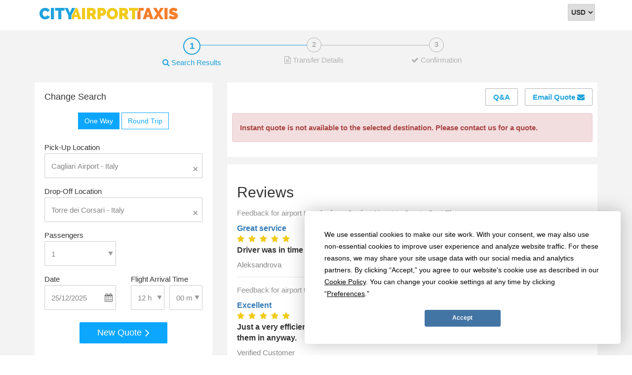

--- FILE ---
content_type: text/html; charset=utf-8
request_url: https://city-airport-taxis.com/airporttransfers/reservations/taxi-from-Cagliari-Airport-to-Torre-dei-Corsari
body_size: 103174
content:
<!DOCTYPE html>
<!--[if lt IE 7]>      <html lang="en-UK" class="no-js lt-ie9 lt-ie8 lt-ie7"> <![endif]-->
<!--[if IE 7]>         <html lang="en-UK" class="no-js lt-ie9 lt-ie8"> <![endif]-->
<!--[if IE 8]>         <html lang="en-UK" class="no-js lt-ie9"> <![endif]-->
<!--[if IE 9]>         <html lang="en-UK" class="no-js lt-ie10"> <![endif]-->
<!--[if gt IE 10]><!--> <html lang="en-UK" class="no-js"> <!--<![endif]-->
<head>
    <script async type="text/javascript" src="https://app.termly.io/resource-blocker/1274006f-fcbf-4e2e-abf4-338a661afd2a?autoBlock=off"></script>
    <meta charset="utf-8">
	<meta http-equiv="X-UA-Compatible" content="IE=edge">
    <meta name="viewport" content="width=device-width, initial-scale=1" />
            <title>Taxi Transfers from Cagliari Airport to Torre dei Corsari - City Airport Taxis</title>
        <meta name="description" content="Taxi from Cagliari Airport to Torre dei Corsari at Guaranteed Low prices from City Airport Taxis. Transfers from Cagliari Airport to Torre dei Corsari with a shuttle, private sedan car, minibus and bus vehicles. Hire by the hour and Cagliari tours available. " />
	<meta name="keywords" content="Cagliari Airport to Torre dei Corsari transfers, Cagliari Airport to Torre dei Corsari taxi, transfer from Cagliari Airport to Torre dei Corsari, taxi from Cagliari Airport to Torre dei Corsari, Cagliari tours, low cost transfer from Cagliari Airport to Torre dei Corsari, transportation from Cagliari Airport to Torre dei Corsari, Cagliari Airport to Torre dei Corsari shuttle, cruise port transfer, how to get from Cagliari Airport to Torre dei Corsari, Cagliari Airport to Torre dei Corsari, Cagliari taxi, Cagliari transfer" />
    <base href="/">

    <link rel="stylesheet" type="text/css" href="/assets/css/new/bootstrap.min.css">
<link rel="stylesheet" type="text/css" href="/assets/css/commons.css">
<link rel="stylesheet" type="text/css" href="/assets/css/bookform.css">

<!--<link rel="stylesheet" type="text/css" href="/assets/css/boot-com-book.min.css">-->
<!--<link rel="stylesheet" type="text/css" href="/assets/css/reservations-theme.css">-->
<!--<link rel="stylesheet" type="text/css" href="/assets/css/res-style-first.min.css">-->

<link type="text/css" href="/assets/css/new/jquery-ui.min.css" rel="stylesheet" /><link type="text/css" href="/assets/css/datepicker.css" rel="stylesheet" /><link type="text/css" href="/assets/css/numericstepper.css" rel="stylesheet" /><link type="text/css" href="/assets/css/new/font-awesome.min.css" rel="stylesheet" /><!--<link rel="stylesheet" type="text/css" href="/assets/css/new/jui-dp-ns-fa.min.css">-->
<link rel="stylesheet" type="text/css" href="/assets/css/main.css">
<!--<link rel="preload" as="style" href="/assets/css/res-style-last.min.css" onload="this.rel='stylesheet'">-->

<link rel="preconnect" href="https://m.stripe.com">
<link rel="preconnect" href="https://www.google-analytics.com">
<link rel="preconnect" href="https://maps.googleapis.com">
<link rel="preconnect" href="https://www.google.com">
<link rel="preconnect" href="https://maps.gstatic.com">
<link rel="preconnect" href="https://beacon-v2.helpscout.net">
<link rel="preconnect" href="https://www.googletagmanager.com">
<link rel="preconnect" href="https://googleads.g.doubleclick.net">
<link rel="preconnect" href="https://www.googleadservices.com">
<link rel="preconnect" href="https://d3hb14vkzrxvla.cloudfront.net">
<link rel="preconnect" href="https://fonts.googleapis.com">    <!--jQuery + select2-->
<script>
    /*! jQuery v3.4.1 | (c) JS Foundation and other contributors | jquery.org/license */
    !function(e,t){"use strict";"object"==typeof module&&"object"==typeof module.exports?module.exports=e.document?t(e,!0):function(e){if(!e.document)throw new Error("jQuery requires a window with a document");return t(e)}:t(e)}("undefined"!=typeof window?window:this,function(C,e){"use strict";var t=[],E=C.document,r=Object.getPrototypeOf,s=t.slice,g=t.concat,u=t.push,i=t.indexOf,n={},o=n.toString,v=n.hasOwnProperty,a=v.toString,l=a.call(Object),y={},m=function(e){return"function"==typeof e&&"number"!=typeof e.nodeType},x=function(e){return null!=e&&e===e.window},c={type:!0,src:!0,nonce:!0,noModule:!0};function b(e,t,n){var r,i,o=(n=n||E).createElement("script");if(o.text=e,t)for(r in c)(i=t[r]||t.getAttribute&&t.getAttribute(r))&&o.setAttribute(r,i);n.head.appendChild(o).parentNode.removeChild(o)}function w(e){return null==e?e+"":"object"==typeof e||"function"==typeof e?n[o.call(e)]||"object":typeof e}var f="3.4.1",k=function(e,t){return new k.fn.init(e,t)},p=/^[\s\uFEFF\xA0]+|[\s\uFEFF\xA0]+$/g;function d(e){var t=!!e&&"length"in e&&e.length,n=w(e);return!m(e)&&!x(e)&&("array"===n||0===t||"number"==typeof t&&0<t&&t-1 in e)}k.fn=k.prototype={jquery:f,constructor:k,length:0,toArray:function(){return s.call(this)},get:function(e){return null==e?s.call(this):e<0?this[e+this.length]:this[e]},pushStack:function(e){var t=k.merge(this.constructor(),e);return t.prevObject=this,t},each:function(e){return k.each(this,e)},map:function(n){return this.pushStack(k.map(this,function(e,t){return n.call(e,t,e)}))},slice:function(){return this.pushStack(s.apply(this,arguments))},first:function(){return this.eq(0)},last:function(){return this.eq(-1)},eq:function(e){var t=this.length,n=+e+(e<0?t:0);return this.pushStack(0<=n&&n<t?[this[n]]:[])},end:function(){return this.prevObject||this.constructor()},push:u,sort:t.sort,splice:t.splice},k.extend=k.fn.extend=function(){var e,t,n,r,i,o,a=arguments[0]||{},s=1,u=arguments.length,l=!1;for("boolean"==typeof a&&(l=a,a=arguments[s]||{},s++),"object"==typeof a||m(a)||(a={}),s===u&&(a=this,s--);s<u;s++)if(null!=(e=arguments[s]))for(t in e)r=e[t],"__proto__"!==t&&a!==r&&(l&&r&&(k.isPlainObject(r)||(i=Array.isArray(r)))?(n=a[t],o=i&&!Array.isArray(n)?[]:i||k.isPlainObject(n)?n:{},i=!1,a[t]=k.extend(l,o,r)):void 0!==r&&(a[t]=r));return a},k.extend({expando:"jQuery"+(f+Math.random()).replace(/\D/g,""),isReady:!0,error:function(e){throw new Error(e)},noop:function(){},isPlainObject:function(e){var t,n;return!(!e||"[object Object]"!==o.call(e))&&(!(t=r(e))||"function"==typeof(n=v.call(t,"constructor")&&t.constructor)&&a.call(n)===l)},isEmptyObject:function(e){var t;for(t in e)return!1;return!0},globalEval:function(e,t){b(e,{nonce:t&&t.nonce})},each:function(e,t){var n,r=0;if(d(e)){for(n=e.length;r<n;r++)if(!1===t.call(e[r],r,e[r]))break}else for(r in e)if(!1===t.call(e[r],r,e[r]))break;return e},trim:function(e){return null==e?"":(e+"").replace(p,"")},makeArray:function(e,t){var n=t||[];return null!=e&&(d(Object(e))?k.merge(n,"string"==typeof e?[e]:e):u.call(n,e)),n},inArray:function(e,t,n){return null==t?-1:i.call(t,e,n)},merge:function(e,t){for(var n=+t.length,r=0,i=e.length;r<n;r++)e[i++]=t[r];return e.length=i,e},grep:function(e,t,n){for(var r=[],i=0,o=e.length,a=!n;i<o;i++)!t(e[i],i)!==a&&r.push(e[i]);return r},map:function(e,t,n){var r,i,o=0,a=[];if(d(e))for(r=e.length;o<r;o++)null!=(i=t(e[o],o,n))&&a.push(i);else for(o in e)null!=(i=t(e[o],o,n))&&a.push(i);return g.apply([],a)},guid:1,support:y}),"function"==typeof Symbol&&(k.fn[Symbol.iterator]=t[Symbol.iterator]),k.each("Boolean Number String Function Array Date RegExp Object Error Symbol".split(" "),function(e,t){n["[object "+t+"]"]=t.toLowerCase()});var h=function(n){var e,d,b,o,i,h,f,g,w,u,l,T,C,a,E,v,s,c,y,k="sizzle"+1*new Date,m=n.document,S=0,r=0,p=ue(),x=ue(),N=ue(),A=ue(),D=function(e,t){return e===t&&(l=!0),0},j={}.hasOwnProperty,t=[],q=t.pop,L=t.push,H=t.push,O=t.slice,P=function(e,t){for(var n=0,r=e.length;n<r;n++)if(e[n]===t)return n;return-1},R="checked|selected|async|autofocus|autoplay|controls|defer|disabled|hidden|ismap|loop|multiple|open|readonly|required|scoped",M="[\\x20\\t\\r\\n\\f]",I="(?:\\\\.|[\\w-]|[^\0-\\xa0])+",W="\\["+M+"*("+I+")(?:"+M+"*([*^$|!~]?=)"+M+"*(?:'((?:\\\\.|[^\\\\'])*)'|\"((?:\\\\.|[^\\\\\"])*)\"|("+I+"))|)"+M+"*\\]",$=":("+I+")(?:\\((('((?:\\\\.|[^\\\\'])*)'|\"((?:\\\\.|[^\\\\\"])*)\")|((?:\\\\.|[^\\\\()[\\]]|"+W+")*)|.*)\\)|)",F=new RegExp(M+"+","g"),B=new RegExp("^"+M+"+|((?:^|[^\\\\])(?:\\\\.)*)"+M+"+$","g"),_=new RegExp("^"+M+"*,"+M+"*"),z=new RegExp("^"+M+"*([>+~]|"+M+")"+M+"*"),U=new RegExp(M+"|>"),X=new RegExp($),V=new RegExp("^"+I+"$"),G={ID:new RegExp("^#("+I+")"),CLASS:new RegExp("^\\.("+I+")"),TAG:new RegExp("^("+I+"|[*])"),ATTR:new RegExp("^"+W),PSEUDO:new RegExp("^"+$),CHILD:new RegExp("^:(only|first|last|nth|nth-last)-(child|of-type)(?:\\("+M+"*(even|odd|(([+-]|)(\\d*)n|)"+M+"*(?:([+-]|)"+M+"*(\\d+)|))"+M+"*\\)|)","i"),bool:new RegExp("^(?:"+R+")$","i"),needsContext:new RegExp("^"+M+"*[>+~]|:(even|odd|eq|gt|lt|nth|first|last)(?:\\("+M+"*((?:-\\d)?\\d*)"+M+"*\\)|)(?=[^-]|$)","i")},Y=/HTML$/i,Q=/^(?:input|select|textarea|button)$/i,J=/^h\d$/i,K=/^[^{]+\{\s*\[native \w/,Z=/^(?:#([\w-]+)|(\w+)|\.([\w-]+))$/,ee=/[+~]/,te=new RegExp("\\\\([\\da-f]{1,6}"+M+"?|("+M+")|.)","ig"),ne=function(e,t,n){var r="0x"+t-65536;return r!=r||n?t:r<0?String.fromCharCode(r+65536):String.fromCharCode(r>>10|55296,1023&r|56320)},re=/([\0-\x1f\x7f]|^-?\d)|^-$|[^\0-\x1f\x7f-\uFFFF\w-]/g,ie=function(e,t){return t?"\0"===e?"\ufffd":e.slice(0,-1)+"\\"+e.charCodeAt(e.length-1).toString(16)+" ":"\\"+e},oe=function(){T()},ae=be(function(e){return!0===e.disabled&&"fieldset"===e.nodeName.toLowerCase()},{dir:"parentNode",next:"legend"});try{H.apply(t=O.call(m.childNodes),m.childNodes),t[m.childNodes.length].nodeType}catch(e){H={apply:t.length?function(e,t){L.apply(e,O.call(t))}:function(e,t){var n=e.length,r=0;while(e[n++]=t[r++]);e.length=n-1}}}function se(t,e,n,r){var i,o,a,s,u,l,c,f=e&&e.ownerDocument,p=e?e.nodeType:9;if(n=n||[],"string"!=typeof t||!t||1!==p&&9!==p&&11!==p)return n;if(!r&&((e?e.ownerDocument||e:m)!==C&&T(e),e=e||C,E)){if(11!==p&&(u=Z.exec(t)))if(i=u[1]){if(9===p){if(!(a=e.getElementById(i)))return n;if(a.id===i)return n.push(a),n}else if(f&&(a=f.getElementById(i))&&y(e,a)&&a.id===i)return n.push(a),n}else{if(u[2])return H.apply(n,e.getElementsByTagName(t)),n;if((i=u[3])&&d.getElementsByClassName&&e.getElementsByClassName)return H.apply(n,e.getElementsByClassName(i)),n}if(d.qsa&&!A[t+" "]&&(!v||!v.test(t))&&(1!==p||"object"!==e.nodeName.toLowerCase())){if(c=t,f=e,1===p&&U.test(t)){(s=e.getAttribute("id"))?s=s.replace(re,ie):e.setAttribute("id",s=k),o=(l=h(t)).length;while(o--)l[o]="#"+s+" "+xe(l[o]);c=l.join(","),f=ee.test(t)&&ye(e.parentNode)||e}try{return H.apply(n,f.querySelectorAll(c)),n}catch(e){A(t,!0)}finally{s===k&&e.removeAttribute("id")}}}return g(t.replace(B,"$1"),e,n,r)}function ue(){var r=[];return function e(t,n){return r.push(t+" ")>b.cacheLength&&delete e[r.shift()],e[t+" "]=n}}function le(e){return e[k]=!0,e}function ce(e){var t=C.createElement("fieldset");try{return!!e(t)}catch(e){return!1}finally{t.parentNode&&t.parentNode.removeChild(t),t=null}}function fe(e,t){var n=e.split("|"),r=n.length;while(r--)b.attrHandle[n[r]]=t}function pe(e,t){var n=t&&e,r=n&&1===e.nodeType&&1===t.nodeType&&e.sourceIndex-t.sourceIndex;if(r)return r;if(n)while(n=n.nextSibling)if(n===t)return-1;return e?1:-1}function de(t){return function(e){return"input"===e.nodeName.toLowerCase()&&e.type===t}}function he(n){return function(e){var t=e.nodeName.toLowerCase();return("input"===t||"button"===t)&&e.type===n}}function ge(t){return function(e){return"form"in e?e.parentNode&&!1===e.disabled?"label"in e?"label"in e.parentNode?e.parentNode.disabled===t:e.disabled===t:e.isDisabled===t||e.isDisabled!==!t&&ae(e)===t:e.disabled===t:"label"in e&&e.disabled===t}}function ve(a){return le(function(o){return o=+o,le(function(e,t){var n,r=a([],e.length,o),i=r.length;while(i--)e[n=r[i]]&&(e[n]=!(t[n]=e[n]))})})}function ye(e){return e&&"undefined"!=typeof e.getElementsByTagName&&e}for(e in d=se.support={},i=se.isXML=function(e){var t=e.namespaceURI,n=(e.ownerDocument||e).documentElement;return!Y.test(t||n&&n.nodeName||"HTML")},T=se.setDocument=function(e){var t,n,r=e?e.ownerDocument||e:m;return r!==C&&9===r.nodeType&&r.documentElement&&(a=(C=r).documentElement,E=!i(C),m!==C&&(n=C.defaultView)&&n.top!==n&&(n.addEventListener?n.addEventListener("unload",oe,!1):n.attachEvent&&n.attachEvent("onunload",oe)),d.attributes=ce(function(e){return e.className="i",!e.getAttribute("className")}),d.getElementsByTagName=ce(function(e){return e.appendChild(C.createComment("")),!e.getElementsByTagName("*").length}),d.getElementsByClassName=K.test(C.getElementsByClassName),d.getById=ce(function(e){return a.appendChild(e).id=k,!C.getElementsByName||!C.getElementsByName(k).length}),d.getById?(b.filter.ID=function(e){var t=e.replace(te,ne);return function(e){return e.getAttribute("id")===t}},b.find.ID=function(e,t){if("undefined"!=typeof t.getElementById&&E){var n=t.getElementById(e);return n?[n]:[]}}):(b.filter.ID=function(e){var n=e.replace(te,ne);return function(e){var t="undefined"!=typeof e.getAttributeNode&&e.getAttributeNode("id");return t&&t.value===n}},b.find.ID=function(e,t){if("undefined"!=typeof t.getElementById&&E){var n,r,i,o=t.getElementById(e);if(o){if((n=o.getAttributeNode("id"))&&n.value===e)return[o];i=t.getElementsByName(e),r=0;while(o=i[r++])if((n=o.getAttributeNode("id"))&&n.value===e)return[o]}return[]}}),b.find.TAG=d.getElementsByTagName?function(e,t){return"undefined"!=typeof t.getElementsByTagName?t.getElementsByTagName(e):d.qsa?t.querySelectorAll(e):void 0}:function(e,t){var n,r=[],i=0,o=t.getElementsByTagName(e);if("*"===e){while(n=o[i++])1===n.nodeType&&r.push(n);return r}return o},b.find.CLASS=d.getElementsByClassName&&function(e,t){if("undefined"!=typeof t.getElementsByClassName&&E)return t.getElementsByClassName(e)},s=[],v=[],(d.qsa=K.test(C.querySelectorAll))&&(ce(function(e){a.appendChild(e).innerHTML="<a id='"+k+"'></a><select id='"+k+"-\r\\' msallowcapture=''><option selected=''></option></select>",e.querySelectorAll("[msallowcapture^='']").length&&v.push("[*^$]="+M+"*(?:''|\"\")"),e.querySelectorAll("[selected]").length||v.push("\\["+M+"*(?:value|"+R+")"),e.querySelectorAll("[id~="+k+"-]").length||v.push("~="),e.querySelectorAll(":checked").length||v.push(":checked"),e.querySelectorAll("a#"+k+"+*").length||v.push(".#.+[+~]")}),ce(function(e){e.innerHTML="<a href='' disabled='disabled'></a><select disabled='disabled'><option/></select>";var t=C.createElement("input");t.setAttribute("type","hidden"),e.appendChild(t).setAttribute("name","D"),e.querySelectorAll("[name=d]").length&&v.push("name"+M+"*[*^$|!~]?="),2!==e.querySelectorAll(":enabled").length&&v.push(":enabled",":disabled"),a.appendChild(e).disabled=!0,2!==e.querySelectorAll(":disabled").length&&v.push(":enabled",":disabled"),e.querySelectorAll("*,:x"),v.push(",.*:")})),(d.matchesSelector=K.test(c=a.matches||a.webkitMatchesSelector||a.mozMatchesSelector||a.oMatchesSelector||a.msMatchesSelector))&&ce(function(e){d.disconnectedMatch=c.call(e,"*"),c.call(e,"[s!='']:x"),s.push("!=",$)}),v=v.length&&new RegExp(v.join("|")),s=s.length&&new RegExp(s.join("|")),t=K.test(a.compareDocumentPosition),y=t||K.test(a.contains)?function(e,t){var n=9===e.nodeType?e.documentElement:e,r=t&&t.parentNode;return e===r||!(!r||1!==r.nodeType||!(n.contains?n.contains(r):e.compareDocumentPosition&&16&e.compareDocumentPosition(r)))}:function(e,t){if(t)while(t=t.parentNode)if(t===e)return!0;return!1},D=t?function(e,t){if(e===t)return l=!0,0;var n=!e.compareDocumentPosition-!t.compareDocumentPosition;return n||(1&(n=(e.ownerDocument||e)===(t.ownerDocument||t)?e.compareDocumentPosition(t):1)||!d.sortDetached&&t.compareDocumentPosition(e)===n?e===C||e.ownerDocument===m&&y(m,e)?-1:t===C||t.ownerDocument===m&&y(m,t)?1:u?P(u,e)-P(u,t):0:4&n?-1:1)}:function(e,t){if(e===t)return l=!0,0;var n,r=0,i=e.parentNode,o=t.parentNode,a=[e],s=[t];if(!i||!o)return e===C?-1:t===C?1:i?-1:o?1:u?P(u,e)-P(u,t):0;if(i===o)return pe(e,t);n=e;while(n=n.parentNode)a.unshift(n);n=t;while(n=n.parentNode)s.unshift(n);while(a[r]===s[r])r++;return r?pe(a[r],s[r]):a[r]===m?-1:s[r]===m?1:0}),C},se.matches=function(e,t){return se(e,null,null,t)},se.matchesSelector=function(e,t){if((e.ownerDocument||e)!==C&&T(e),d.matchesSelector&&E&&!A[t+" "]&&(!s||!s.test(t))&&(!v||!v.test(t)))try{var n=c.call(e,t);if(n||d.disconnectedMatch||e.document&&11!==e.document.nodeType)return n}catch(e){A(t,!0)}return 0<se(t,C,null,[e]).length},se.contains=function(e,t){return(e.ownerDocument||e)!==C&&T(e),y(e,t)},se.attr=function(e,t){(e.ownerDocument||e)!==C&&T(e);var n=b.attrHandle[t.toLowerCase()],r=n&&j.call(b.attrHandle,t.toLowerCase())?n(e,t,!E):void 0;return void 0!==r?r:d.attributes||!E?e.getAttribute(t):(r=e.getAttributeNode(t))&&r.specified?r.value:null},se.escape=function(e){return(e+"").replace(re,ie)},se.error=function(e){throw new Error("Syntax error, unrecognized expression: "+e)},se.uniqueSort=function(e){var t,n=[],r=0,i=0;if(l=!d.detectDuplicates,u=!d.sortStable&&e.slice(0),e.sort(D),l){while(t=e[i++])t===e[i]&&(r=n.push(i));while(r--)e.splice(n[r],1)}return u=null,e},o=se.getText=function(e){var t,n="",r=0,i=e.nodeType;if(i){if(1===i||9===i||11===i){if("string"==typeof e.textContent)return e.textContent;for(e=e.firstChild;e;e=e.nextSibling)n+=o(e)}else if(3===i||4===i)return e.nodeValue}else while(t=e[r++])n+=o(t);return n},(b=se.selectors={cacheLength:50,createPseudo:le,match:G,attrHandle:{},find:{},relative:{">":{dir:"parentNode",first:!0}," ":{dir:"parentNode"},"+":{dir:"previousSibling",first:!0},"~":{dir:"previousSibling"}},preFilter:{ATTR:function(e){return e[1]=e[1].replace(te,ne),e[3]=(e[3]||e[4]||e[5]||"").replace(te,ne),"~="===e[2]&&(e[3]=" "+e[3]+" "),e.slice(0,4)},CHILD:function(e){return e[1]=e[1].toLowerCase(),"nth"===e[1].slice(0,3)?(e[3]||se.error(e[0]),e[4]=+(e[4]?e[5]+(e[6]||1):2*("even"===e[3]||"odd"===e[3])),e[5]=+(e[7]+e[8]||"odd"===e[3])):e[3]&&se.error(e[0]),e},PSEUDO:function(e){var t,n=!e[6]&&e[2];return G.CHILD.test(e[0])?null:(e[3]?e[2]=e[4]||e[5]||"":n&&X.test(n)&&(t=h(n,!0))&&(t=n.indexOf(")",n.length-t)-n.length)&&(e[0]=e[0].slice(0,t),e[2]=n.slice(0,t)),e.slice(0,3))}},filter:{TAG:function(e){var t=e.replace(te,ne).toLowerCase();return"*"===e?function(){return!0}:function(e){return e.nodeName&&e.nodeName.toLowerCase()===t}},CLASS:function(e){var t=p[e+" "];return t||(t=new RegExp("(^|"+M+")"+e+"("+M+"|$)"))&&p(e,function(e){return t.test("string"==typeof e.className&&e.className||"undefined"!=typeof e.getAttribute&&e.getAttribute("class")||"")})},ATTR:function(n,r,i){return function(e){var t=se.attr(e,n);return null==t?"!="===r:!r||(t+="","="===r?t===i:"!="===r?t!==i:"^="===r?i&&0===t.indexOf(i):"*="===r?i&&-1<t.indexOf(i):"$="===r?i&&t.slice(-i.length)===i:"~="===r?-1<(" "+t.replace(F," ")+" ").indexOf(i):"|="===r&&(t===i||t.slice(0,i.length+1)===i+"-"))}},CHILD:function(h,e,t,g,v){var y="nth"!==h.slice(0,3),m="last"!==h.slice(-4),x="of-type"===e;return 1===g&&0===v?function(e){return!!e.parentNode}:function(e,t,n){var r,i,o,a,s,u,l=y!==m?"nextSibling":"previousSibling",c=e.parentNode,f=x&&e.nodeName.toLowerCase(),p=!n&&!x,d=!1;if(c){if(y){while(l){a=e;while(a=a[l])if(x?a.nodeName.toLowerCase()===f:1===a.nodeType)return!1;u=l="only"===h&&!u&&"nextSibling"}return!0}if(u=[m?c.firstChild:c.lastChild],m&&p){d=(s=(r=(i=(o=(a=c)[k]||(a[k]={}))[a.uniqueID]||(o[a.uniqueID]={}))[h]||[])[0]===S&&r[1])&&r[2],a=s&&c.childNodes[s];while(a=++s&&a&&a[l]||(d=s=0)||u.pop())if(1===a.nodeType&&++d&&a===e){i[h]=[S,s,d];break}}else if(p&&(d=s=(r=(i=(o=(a=e)[k]||(a[k]={}))[a.uniqueID]||(o[a.uniqueID]={}))[h]||[])[0]===S&&r[1]),!1===d)while(a=++s&&a&&a[l]||(d=s=0)||u.pop())if((x?a.nodeName.toLowerCase()===f:1===a.nodeType)&&++d&&(p&&((i=(o=a[k]||(a[k]={}))[a.uniqueID]||(o[a.uniqueID]={}))[h]=[S,d]),a===e))break;return(d-=v)===g||d%g==0&&0<=d/g}}},PSEUDO:function(e,o){var t,a=b.pseudos[e]||b.setFilters[e.toLowerCase()]||se.error("unsupported pseudo: "+e);return a[k]?a(o):1<a.length?(t=[e,e,"",o],b.setFilters.hasOwnProperty(e.toLowerCase())?le(function(e,t){var n,r=a(e,o),i=r.length;while(i--)e[n=P(e,r[i])]=!(t[n]=r[i])}):function(e){return a(e,0,t)}):a}},pseudos:{not:le(function(e){var r=[],i=[],s=f(e.replace(B,"$1"));return s[k]?le(function(e,t,n,r){var i,o=s(e,null,r,[]),a=e.length;while(a--)(i=o[a])&&(e[a]=!(t[a]=i))}):function(e,t,n){return r[0]=e,s(r,null,n,i),r[0]=null,!i.pop()}}),has:le(function(t){return function(e){return 0<se(t,e).length}}),contains:le(function(t){return t=t.replace(te,ne),function(e){return-1<(e.textContent||o(e)).indexOf(t)}}),lang:le(function(n){return V.test(n||"")||se.error("unsupported lang: "+n),n=n.replace(te,ne).toLowerCase(),function(e){var t;do{if(t=E?e.lang:e.getAttribute("xml:lang")||e.getAttribute("lang"))return(t=t.toLowerCase())===n||0===t.indexOf(n+"-")}while((e=e.parentNode)&&1===e.nodeType);return!1}}),target:function(e){var t=n.location&&n.location.hash;return t&&t.slice(1)===e.id},root:function(e){return e===a},focus:function(e){return e===C.activeElement&&(!C.hasFocus||C.hasFocus())&&!!(e.type||e.href||~e.tabIndex)},enabled:ge(!1),disabled:ge(!0),checked:function(e){var t=e.nodeName.toLowerCase();return"input"===t&&!!e.checked||"option"===t&&!!e.selected},selected:function(e){return e.parentNode&&e.parentNode.selectedIndex,!0===e.selected},empty:function(e){for(e=e.firstChild;e;e=e.nextSibling)if(e.nodeType<6)return!1;return!0},parent:function(e){return!b.pseudos.empty(e)},header:function(e){return J.test(e.nodeName)},input:function(e){return Q.test(e.nodeName)},button:function(e){var t=e.nodeName.toLowerCase();return"input"===t&&"button"===e.type||"button"===t},text:function(e){var t;return"input"===e.nodeName.toLowerCase()&&"text"===e.type&&(null==(t=e.getAttribute("type"))||"text"===t.toLowerCase())},first:ve(function(){return[0]}),last:ve(function(e,t){return[t-1]}),eq:ve(function(e,t,n){return[n<0?n+t:n]}),even:ve(function(e,t){for(var n=0;n<t;n+=2)e.push(n);return e}),odd:ve(function(e,t){for(var n=1;n<t;n+=2)e.push(n);return e}),lt:ve(function(e,t,n){for(var r=n<0?n+t:t<n?t:n;0<=--r;)e.push(r);return e}),gt:ve(function(e,t,n){for(var r=n<0?n+t:n;++r<t;)e.push(r);return e})}}).pseudos.nth=b.pseudos.eq,{radio:!0,checkbox:!0,file:!0,password:!0,image:!0})b.pseudos[e]=de(e);for(e in{submit:!0,reset:!0})b.pseudos[e]=he(e);function me(){}function xe(e){for(var t=0,n=e.length,r="";t<n;t++)r+=e[t].value;return r}function be(s,e,t){var u=e.dir,l=e.next,c=l||u,f=t&&"parentNode"===c,p=r++;return e.first?function(e,t,n){while(e=e[u])if(1===e.nodeType||f)return s(e,t,n);return!1}:function(e,t,n){var r,i,o,a=[S,p];if(n){while(e=e[u])if((1===e.nodeType||f)&&s(e,t,n))return!0}else while(e=e[u])if(1===e.nodeType||f)if(i=(o=e[k]||(e[k]={}))[e.uniqueID]||(o[e.uniqueID]={}),l&&l===e.nodeName.toLowerCase())e=e[u]||e;else{if((r=i[c])&&r[0]===S&&r[1]===p)return a[2]=r[2];if((i[c]=a)[2]=s(e,t,n))return!0}return!1}}function we(i){return 1<i.length?function(e,t,n){var r=i.length;while(r--)if(!i[r](e,t,n))return!1;return!0}:i[0]}function Te(e,t,n,r,i){for(var o,a=[],s=0,u=e.length,l=null!=t;s<u;s++)(o=e[s])&&(n&&!n(o,r,i)||(a.push(o),l&&t.push(s)));return a}function Ce(d,h,g,v,y,e){return v&&!v[k]&&(v=Ce(v)),y&&!y[k]&&(y=Ce(y,e)),le(function(e,t,n,r){var i,o,a,s=[],u=[],l=t.length,c=e||function(e,t,n){for(var r=0,i=t.length;r<i;r++)se(e,t[r],n);return n}(h||"*",n.nodeType?[n]:n,[]),f=!d||!e&&h?c:Te(c,s,d,n,r),p=g?y||(e?d:l||v)?[]:t:f;if(g&&g(f,p,n,r),v){i=Te(p,u),v(i,[],n,r),o=i.length;while(o--)(a=i[o])&&(p[u[o]]=!(f[u[o]]=a))}if(e){if(y||d){if(y){i=[],o=p.length;while(o--)(a=p[o])&&i.push(f[o]=a);y(null,p=[],i,r)}o=p.length;while(o--)(a=p[o])&&-1<(i=y?P(e,a):s[o])&&(e[i]=!(t[i]=a))}}else p=Te(p===t?p.splice(l,p.length):p),y?y(null,t,p,r):H.apply(t,p)})}function Ee(e){for(var i,t,n,r=e.length,o=b.relative[e[0].type],a=o||b.relative[" "],s=o?1:0,u=be(function(e){return e===i},a,!0),l=be(function(e){return-1<P(i,e)},a,!0),c=[function(e,t,n){var r=!o&&(n||t!==w)||((i=t).nodeType?u(e,t,n):l(e,t,n));return i=null,r}];s<r;s++)if(t=b.relative[e[s].type])c=[be(we(c),t)];else{if((t=b.filter[e[s].type].apply(null,e[s].matches))[k]){for(n=++s;n<r;n++)if(b.relative[e[n].type])break;return Ce(1<s&&we(c),1<s&&xe(e.slice(0,s-1).concat({value:" "===e[s-2].type?"*":""})).replace(B,"$1"),t,s<n&&Ee(e.slice(s,n)),n<r&&Ee(e=e.slice(n)),n<r&&xe(e))}c.push(t)}return we(c)}return me.prototype=b.filters=b.pseudos,b.setFilters=new me,h=se.tokenize=function(e,t){var n,r,i,o,a,s,u,l=x[e+" "];if(l)return t?0:l.slice(0);a=e,s=[],u=b.preFilter;while(a){for(o in n&&!(r=_.exec(a))||(r&&(a=a.slice(r[0].length)||a),s.push(i=[])),n=!1,(r=z.exec(a))&&(n=r.shift(),i.push({value:n,type:r[0].replace(B," ")}),a=a.slice(n.length)),b.filter)!(r=G[o].exec(a))||u[o]&&!(r=u[o](r))||(n=r.shift(),i.push({value:n,type:o,matches:r}),a=a.slice(n.length));if(!n)break}return t?a.length:a?se.error(e):x(e,s).slice(0)},f=se.compile=function(e,t){var n,v,y,m,x,r,i=[],o=[],a=N[e+" "];if(!a){t||(t=h(e)),n=t.length;while(n--)(a=Ee(t[n]))[k]?i.push(a):o.push(a);(a=N(e,(v=o,m=0<(y=i).length,x=0<v.length,r=function(e,t,n,r,i){var o,a,s,u=0,l="0",c=e&&[],f=[],p=w,d=e||x&&b.find.TAG("*",i),h=S+=null==p?1:Math.random()||.1,g=d.length;for(i&&(w=t===C||t||i);l!==g&&null!=(o=d[l]);l++){if(x&&o){a=0,t||o.ownerDocument===C||(T(o),n=!E);while(s=v[a++])if(s(o,t||C,n)){r.push(o);break}i&&(S=h)}m&&((o=!s&&o)&&u--,e&&c.push(o))}if(u+=l,m&&l!==u){a=0;while(s=y[a++])s(c,f,t,n);if(e){if(0<u)while(l--)c[l]||f[l]||(f[l]=q.call(r));f=Te(f)}H.apply(r,f),i&&!e&&0<f.length&&1<u+y.length&&se.uniqueSort(r)}return i&&(S=h,w=p),c},m?le(r):r))).selector=e}return a},g=se.select=function(e,t,n,r){var i,o,a,s,u,l="function"==typeof e&&e,c=!r&&h(e=l.selector||e);if(n=n||[],1===c.length){if(2<(o=c[0]=c[0].slice(0)).length&&"ID"===(a=o[0]).type&&9===t.nodeType&&E&&b.relative[o[1].type]){if(!(t=(b.find.ID(a.matches[0].replace(te,ne),t)||[])[0]))return n;l&&(t=t.parentNode),e=e.slice(o.shift().value.length)}i=G.needsContext.test(e)?0:o.length;while(i--){if(a=o[i],b.relative[s=a.type])break;if((u=b.find[s])&&(r=u(a.matches[0].replace(te,ne),ee.test(o[0].type)&&ye(t.parentNode)||t))){if(o.splice(i,1),!(e=r.length&&xe(o)))return H.apply(n,r),n;break}}}return(l||f(e,c))(r,t,!E,n,!t||ee.test(e)&&ye(t.parentNode)||t),n},d.sortStable=k.split("").sort(D).join("")===k,d.detectDuplicates=!!l,T(),d.sortDetached=ce(function(e){return 1&e.compareDocumentPosition(C.createElement("fieldset"))}),ce(function(e){return e.innerHTML="<a href='#'></a>","#"===e.firstChild.getAttribute("href")})||fe("type|href|height|width",function(e,t,n){if(!n)return e.getAttribute(t,"type"===t.toLowerCase()?1:2)}),d.attributes&&ce(function(e){return e.innerHTML="<input/>",e.firstChild.setAttribute("value",""),""===e.firstChild.getAttribute("value")})||fe("value",function(e,t,n){if(!n&&"input"===e.nodeName.toLowerCase())return e.defaultValue}),ce(function(e){return null==e.getAttribute("disabled")})||fe(R,function(e,t,n){var r;if(!n)return!0===e[t]?t.toLowerCase():(r=e.getAttributeNode(t))&&r.specified?r.value:null}),se}(C);k.find=h,k.expr=h.selectors,k.expr[":"]=k.expr.pseudos,k.uniqueSort=k.unique=h.uniqueSort,k.text=h.getText,k.isXMLDoc=h.isXML,k.contains=h.contains,k.escapeSelector=h.escape;var T=function(e,t,n){var r=[],i=void 0!==n;while((e=e[t])&&9!==e.nodeType)if(1===e.nodeType){if(i&&k(e).is(n))break;r.push(e)}return r},S=function(e,t){for(var n=[];e;e=e.nextSibling)1===e.nodeType&&e!==t&&n.push(e);return n},N=k.expr.match.needsContext;function A(e,t){return e.nodeName&&e.nodeName.toLowerCase()===t.toLowerCase()}var D=/^<([a-z][^\/\0>:\x20\t\r\n\f]*)[\x20\t\r\n\f]*\/?>(?:<\/\1>|)$/i;function j(e,n,r){return m(n)?k.grep(e,function(e,t){return!!n.call(e,t,e)!==r}):n.nodeType?k.grep(e,function(e){return e===n!==r}):"string"!=typeof n?k.grep(e,function(e){return-1<i.call(n,e)!==r}):k.filter(n,e,r)}k.filter=function(e,t,n){var r=t[0];return n&&(e=":not("+e+")"),1===t.length&&1===r.nodeType?k.find.matchesSelector(r,e)?[r]:[]:k.find.matches(e,k.grep(t,function(e){return 1===e.nodeType}))},k.fn.extend({find:function(e){var t,n,r=this.length,i=this;if("string"!=typeof e)return this.pushStack(k(e).filter(function(){for(t=0;t<r;t++)if(k.contains(i[t],this))return!0}));for(n=this.pushStack([]),t=0;t<r;t++)k.find(e,i[t],n);return 1<r?k.uniqueSort(n):n},filter:function(e){return this.pushStack(j(this,e||[],!1))},not:function(e){return this.pushStack(j(this,e||[],!0))},is:function(e){return!!j(this,"string"==typeof e&&N.test(e)?k(e):e||[],!1).length}});var q,L=/^(?:\s*(<[\w\W]+>)[^>]*|#([\w-]+))$/;(k.fn.init=function(e,t,n){var r,i;if(!e)return this;if(n=n||q,"string"==typeof e){if(!(r="<"===e[0]&&">"===e[e.length-1]&&3<=e.length?[null,e,null]:L.exec(e))||!r[1]&&t)return!t||t.jquery?(t||n).find(e):this.constructor(t).find(e);if(r[1]){if(t=t instanceof k?t[0]:t,k.merge(this,k.parseHTML(r[1],t&&t.nodeType?t.ownerDocument||t:E,!0)),D.test(r[1])&&k.isPlainObject(t))for(r in t)m(this[r])?this[r](t[r]):this.attr(r,t[r]);return this}return(i=E.getElementById(r[2]))&&(this[0]=i,this.length=1),this}return e.nodeType?(this[0]=e,this.length=1,this):m(e)?void 0!==n.ready?n.ready(e):e(k):k.makeArray(e,this)}).prototype=k.fn,q=k(E);var H=/^(?:parents|prev(?:Until|All))/,O={children:!0,contents:!0,next:!0,prev:!0};function P(e,t){while((e=e[t])&&1!==e.nodeType);return e}k.fn.extend({has:function(e){var t=k(e,this),n=t.length;return this.filter(function(){for(var e=0;e<n;e++)if(k.contains(this,t[e]))return!0})},closest:function(e,t){var n,r=0,i=this.length,o=[],a="string"!=typeof e&&k(e);if(!N.test(e))for(;r<i;r++)for(n=this[r];n&&n!==t;n=n.parentNode)if(n.nodeType<11&&(a?-1<a.index(n):1===n.nodeType&&k.find.matchesSelector(n,e))){o.push(n);break}return this.pushStack(1<o.length?k.uniqueSort(o):o)},index:function(e){return e?"string"==typeof e?i.call(k(e),this[0]):i.call(this,e.jquery?e[0]:e):this[0]&&this[0].parentNode?this.first().prevAll().length:-1},add:function(e,t){return this.pushStack(k.uniqueSort(k.merge(this.get(),k(e,t))))},addBack:function(e){return this.add(null==e?this.prevObject:this.prevObject.filter(e))}}),k.each({parent:function(e){var t=e.parentNode;return t&&11!==t.nodeType?t:null},parents:function(e){return T(e,"parentNode")},parentsUntil:function(e,t,n){return T(e,"parentNode",n)},next:function(e){return P(e,"nextSibling")},prev:function(e){return P(e,"previousSibling")},nextAll:function(e){return T(e,"nextSibling")},prevAll:function(e){return T(e,"previousSibling")},nextUntil:function(e,t,n){return T(e,"nextSibling",n)},prevUntil:function(e,t,n){return T(e,"previousSibling",n)},siblings:function(e){return S((e.parentNode||{}).firstChild,e)},children:function(e){return S(e.firstChild)},contents:function(e){return"undefined"!=typeof e.contentDocument?e.contentDocument:(A(e,"template")&&(e=e.content||e),k.merge([],e.childNodes))}},function(r,i){k.fn[r]=function(e,t){var n=k.map(this,i,e);return"Until"!==r.slice(-5)&&(t=e),t&&"string"==typeof t&&(n=k.filter(t,n)),1<this.length&&(O[r]||k.uniqueSort(n),H.test(r)&&n.reverse()),this.pushStack(n)}});var R=/[^\x20\t\r\n\f]+/g;function M(e){return e}function I(e){throw e}function W(e,t,n,r){var i;try{e&&m(i=e.promise)?i.call(e).done(t).fail(n):e&&m(i=e.then)?i.call(e,t,n):t.apply(void 0,[e].slice(r))}catch(e){n.apply(void 0,[e])}}k.Callbacks=function(r){var e,n;r="string"==typeof r?(e=r,n={},k.each(e.match(R)||[],function(e,t){n[t]=!0}),n):k.extend({},r);var i,t,o,a,s=[],u=[],l=-1,c=function(){for(a=a||r.once,o=i=!0;u.length;l=-1){t=u.shift();while(++l<s.length)!1===s[l].apply(t[0],t[1])&&r.stopOnFalse&&(l=s.length,t=!1)}r.memory||(t=!1),i=!1,a&&(s=t?[]:"")},f={add:function(){return s&&(t&&!i&&(l=s.length-1,u.push(t)),function n(e){k.each(e,function(e,t){m(t)?r.unique&&f.has(t)||s.push(t):t&&t.length&&"string"!==w(t)&&n(t)})}(arguments),t&&!i&&c()),this},remove:function(){return k.each(arguments,function(e,t){var n;while(-1<(n=k.inArray(t,s,n)))s.splice(n,1),n<=l&&l--}),this},has:function(e){return e?-1<k.inArray(e,s):0<s.length},empty:function(){return s&&(s=[]),this},disable:function(){return a=u=[],s=t="",this},disabled:function(){return!s},lock:function(){return a=u=[],t||i||(s=t=""),this},locked:function(){return!!a},fireWith:function(e,t){return a||(t=[e,(t=t||[]).slice?t.slice():t],u.push(t),i||c()),this},fire:function(){return f.fireWith(this,arguments),this},fired:function(){return!!o}};return f},k.extend({Deferred:function(e){var o=[["notify","progress",k.Callbacks("memory"),k.Callbacks("memory"),2],["resolve","done",k.Callbacks("once memory"),k.Callbacks("once memory"),0,"resolved"],["reject","fail",k.Callbacks("once memory"),k.Callbacks("once memory"),1,"rejected"]],i="pending",a={state:function(){return i},always:function(){return s.done(arguments).fail(arguments),this},"catch":function(e){return a.then(null,e)},pipe:function(){var i=arguments;return k.Deferred(function(r){k.each(o,function(e,t){var n=m(i[t[4]])&&i[t[4]];s[t[1]](function(){var e=n&&n.apply(this,arguments);e&&m(e.promise)?e.promise().progress(r.notify).done(r.resolve).fail(r.reject):r[t[0]+"With"](this,n?[e]:arguments)})}),i=null}).promise()},then:function(t,n,r){var u=0;function l(i,o,a,s){return function(){var n=this,r=arguments,e=function(){var e,t;if(!(i<u)){if((e=a.apply(n,r))===o.promise())throw new TypeError("Thenable self-resolution");t=e&&("object"==typeof e||"function"==typeof e)&&e.then,m(t)?s?t.call(e,l(u,o,M,s),l(u,o,I,s)):(u++,t.call(e,l(u,o,M,s),l(u,o,I,s),l(u,o,M,o.notifyWith))):(a!==M&&(n=void 0,r=[e]),(s||o.resolveWith)(n,r))}},t=s?e:function(){try{e()}catch(e){k.Deferred.exceptionHook&&k.Deferred.exceptionHook(e,t.stackTrace),u<=i+1&&(a!==I&&(n=void 0,r=[e]),o.rejectWith(n,r))}};i?t():(k.Deferred.getStackHook&&(t.stackTrace=k.Deferred.getStackHook()),C.setTimeout(t))}}return k.Deferred(function(e){o[0][3].add(l(0,e,m(r)?r:M,e.notifyWith)),o[1][3].add(l(0,e,m(t)?t:M)),o[2][3].add(l(0,e,m(n)?n:I))}).promise()},promise:function(e){return null!=e?k.extend(e,a):a}},s={};return k.each(o,function(e,t){var n=t[2],r=t[5];a[t[1]]=n.add,r&&n.add(function(){i=r},o[3-e][2].disable,o[3-e][3].disable,o[0][2].lock,o[0][3].lock),n.add(t[3].fire),s[t[0]]=function(){return s[t[0]+"With"](this===s?void 0:this,arguments),this},s[t[0]+"With"]=n.fireWith}),a.promise(s),e&&e.call(s,s),s},when:function(e){var n=arguments.length,t=n,r=Array(t),i=s.call(arguments),o=k.Deferred(),a=function(t){return function(e){r[t]=this,i[t]=1<arguments.length?s.call(arguments):e,--n||o.resolveWith(r,i)}};if(n<=1&&(W(e,o.done(a(t)).resolve,o.reject,!n),"pending"===o.state()||m(i[t]&&i[t].then)))return o.then();while(t--)W(i[t],a(t),o.reject);return o.promise()}});var $=/^(Eval|Internal|Range|Reference|Syntax|Type|URI)Error$/;k.Deferred.exceptionHook=function(e,t){C.console&&C.console.warn&&e&&$.test(e.name)&&C.console.warn("jQuery.Deferred exception: "+e.message,e.stack,t)},k.readyException=function(e){C.setTimeout(function(){throw e})};var F=k.Deferred();function B(){E.removeEventListener("DOMContentLoaded",B),C.removeEventListener("load",B),k.ready()}k.fn.ready=function(e){return F.then(e)["catch"](function(e){k.readyException(e)}),this},k.extend({isReady:!1,readyWait:1,ready:function(e){(!0===e?--k.readyWait:k.isReady)||(k.isReady=!0)!==e&&0<--k.readyWait||F.resolveWith(E,[k])}}),k.ready.then=F.then,"complete"===E.readyState||"loading"!==E.readyState&&!E.documentElement.doScroll?C.setTimeout(k.ready):(E.addEventListener("DOMContentLoaded",B),C.addEventListener("load",B));var _=function(e,t,n,r,i,o,a){var s=0,u=e.length,l=null==n;if("object"===w(n))for(s in i=!0,n)_(e,t,s,n[s],!0,o,a);else if(void 0!==r&&(i=!0,m(r)||(a=!0),l&&(a?(t.call(e,r),t=null):(l=t,t=function(e,t,n){return l.call(k(e),n)})),t))for(;s<u;s++)t(e[s],n,a?r:r.call(e[s],s,t(e[s],n)));return i?e:l?t.call(e):u?t(e[0],n):o},z=/^-ms-/,U=/-([a-z])/g;function X(e,t){return t.toUpperCase()}function V(e){return e.replace(z,"ms-").replace(U,X)}var G=function(e){return 1===e.nodeType||9===e.nodeType||!+e.nodeType};function Y(){this.expando=k.expando+Y.uid++}Y.uid=1,Y.prototype={cache:function(e){var t=e[this.expando];return t||(t={},G(e)&&(e.nodeType?e[this.expando]=t:Object.defineProperty(e,this.expando,{value:t,configurable:!0}))),t},set:function(e,t,n){var r,i=this.cache(e);if("string"==typeof t)i[V(t)]=n;else for(r in t)i[V(r)]=t[r];return i},get:function(e,t){return void 0===t?this.cache(e):e[this.expando]&&e[this.expando][V(t)]},access:function(e,t,n){return void 0===t||t&&"string"==typeof t&&void 0===n?this.get(e,t):(this.set(e,t,n),void 0!==n?n:t)},remove:function(e,t){var n,r=e[this.expando];if(void 0!==r){if(void 0!==t){n=(t=Array.isArray(t)?t.map(V):(t=V(t))in r?[t]:t.match(R)||[]).length;while(n--)delete r[t[n]]}(void 0===t||k.isEmptyObject(r))&&(e.nodeType?e[this.expando]=void 0:delete e[this.expando])}},hasData:function(e){var t=e[this.expando];return void 0!==t&&!k.isEmptyObject(t)}};var Q=new Y,J=new Y,K=/^(?:\{[\w\W]*\}|\[[\w\W]*\])$/,Z=/[A-Z]/g;function ee(e,t,n){var r,i;if(void 0===n&&1===e.nodeType)if(r="data-"+t.replace(Z,"-$&").toLowerCase(),"string"==typeof(n=e.getAttribute(r))){try{n="true"===(i=n)||"false"!==i&&("null"===i?null:i===+i+""?+i:K.test(i)?JSON.parse(i):i)}catch(e){}J.set(e,t,n)}else n=void 0;return n}k.extend({hasData:function(e){return J.hasData(e)||Q.hasData(e)},data:function(e,t,n){return J.access(e,t,n)},removeData:function(e,t){J.remove(e,t)},_data:function(e,t,n){return Q.access(e,t,n)},_removeData:function(e,t){Q.remove(e,t)}}),k.fn.extend({data:function(n,e){var t,r,i,o=this[0],a=o&&o.attributes;if(void 0===n){if(this.length&&(i=J.get(o),1===o.nodeType&&!Q.get(o,"hasDataAttrs"))){t=a.length;while(t--)a[t]&&0===(r=a[t].name).indexOf("data-")&&(r=V(r.slice(5)),ee(o,r,i[r]));Q.set(o,"hasDataAttrs",!0)}return i}return"object"==typeof n?this.each(function(){J.set(this,n)}):_(this,function(e){var t;if(o&&void 0===e)return void 0!==(t=J.get(o,n))?t:void 0!==(t=ee(o,n))?t:void 0;this.each(function(){J.set(this,n,e)})},null,e,1<arguments.length,null,!0)},removeData:function(e){return this.each(function(){J.remove(this,e)})}}),k.extend({queue:function(e,t,n){var r;if(e)return t=(t||"fx")+"queue",r=Q.get(e,t),n&&(!r||Array.isArray(n)?r=Q.access(e,t,k.makeArray(n)):r.push(n)),r||[]},dequeue:function(e,t){t=t||"fx";var n=k.queue(e,t),r=n.length,i=n.shift(),o=k._queueHooks(e,t);"inprogress"===i&&(i=n.shift(),r--),i&&("fx"===t&&n.unshift("inprogress"),delete o.stop,i.call(e,function(){k.dequeue(e,t)},o)),!r&&o&&o.empty.fire()},_queueHooks:function(e,t){var n=t+"queueHooks";return Q.get(e,n)||Q.access(e,n,{empty:k.Callbacks("once memory").add(function(){Q.remove(e,[t+"queue",n])})})}}),k.fn.extend({queue:function(t,n){var e=2;return"string"!=typeof t&&(n=t,t="fx",e--),arguments.length<e?k.queue(this[0],t):void 0===n?this:this.each(function(){var e=k.queue(this,t,n);k._queueHooks(this,t),"fx"===t&&"inprogress"!==e[0]&&k.dequeue(this,t)})},dequeue:function(e){return this.each(function(){k.dequeue(this,e)})},clearQueue:function(e){return this.queue(e||"fx",[])},promise:function(e,t){var n,r=1,i=k.Deferred(),o=this,a=this.length,s=function(){--r||i.resolveWith(o,[o])};"string"!=typeof e&&(t=e,e=void 0),e=e||"fx";while(a--)(n=Q.get(o[a],e+"queueHooks"))&&n.empty&&(r++,n.empty.add(s));return s(),i.promise(t)}});var te=/[+-]?(?:\d*\.|)\d+(?:[eE][+-]?\d+|)/.source,ne=new RegExp("^(?:([+-])=|)("+te+")([a-z%]*)$","i"),re=["Top","Right","Bottom","Left"],ie=E.documentElement,oe=function(e){return k.contains(e.ownerDocument,e)},ae={composed:!0};ie.getRootNode&&(oe=function(e){return k.contains(e.ownerDocument,e)||e.getRootNode(ae)===e.ownerDocument});var se=function(e,t){return"none"===(e=t||e).style.display||""===e.style.display&&oe(e)&&"none"===k.css(e,"display")},ue=function(e,t,n,r){var i,o,a={};for(o in t)a[o]=e.style[o],e.style[o]=t[o];for(o in i=n.apply(e,r||[]),t)e.style[o]=a[o];return i};function le(e,t,n,r){var i,o,a=20,s=r?function(){return r.cur()}:function(){return k.css(e,t,"")},u=s(),l=n&&n[3]||(k.cssNumber[t]?"":"px"),c=e.nodeType&&(k.cssNumber[t]||"px"!==l&&+u)&&ne.exec(k.css(e,t));if(c&&c[3]!==l){u/=2,l=l||c[3],c=+u||1;while(a--)k.style(e,t,c+l),(1-o)*(1-(o=s()/u||.5))<=0&&(a=0),c/=o;c*=2,k.style(e,t,c+l),n=n||[]}return n&&(c=+c||+u||0,i=n[1]?c+(n[1]+1)*n[2]:+n[2],r&&(r.unit=l,r.start=c,r.end=i)),i}var ce={};function fe(e,t){for(var n,r,i,o,a,s,u,l=[],c=0,f=e.length;c<f;c++)(r=e[c]).style&&(n=r.style.display,t?("none"===n&&(l[c]=Q.get(r,"display")||null,l[c]||(r.style.display="")),""===r.style.display&&se(r)&&(l[c]=(u=a=o=void 0,a=(i=r).ownerDocument,s=i.nodeName,(u=ce[s])||(o=a.body.appendChild(a.createElement(s)),u=k.css(o,"display"),o.parentNode.removeChild(o),"none"===u&&(u="block"),ce[s]=u)))):"none"!==n&&(l[c]="none",Q.set(r,"display",n)));for(c=0;c<f;c++)null!=l[c]&&(e[c].style.display=l[c]);return e}k.fn.extend({show:function(){return fe(this,!0)},hide:function(){return fe(this)},toggle:function(e){return"boolean"==typeof e?e?this.show():this.hide():this.each(function(){se(this)?k(this).show():k(this).hide()})}});var pe=/^(?:checkbox|radio)$/i,de=/<([a-z][^\/\0>\x20\t\r\n\f]*)/i,he=/^$|^module$|\/(?:java|ecma)script/i,ge={option:[1,"<select multiple='multiple'>","</select>"],thead:[1,"<table>","</table>"],col:[2,"<table><colgroup>","</colgroup></table>"],tr:[2,"<table><tbody>","</tbody></table>"],td:[3,"<table><tbody><tr>","</tr></tbody></table>"],_default:[0,"",""]};function ve(e,t){var n;return n="undefined"!=typeof e.getElementsByTagName?e.getElementsByTagName(t||"*"):"undefined"!=typeof e.querySelectorAll?e.querySelectorAll(t||"*"):[],void 0===t||t&&A(e,t)?k.merge([e],n):n}function ye(e,t){for(var n=0,r=e.length;n<r;n++)Q.set(e[n],"globalEval",!t||Q.get(t[n],"globalEval"))}ge.optgroup=ge.option,ge.tbody=ge.tfoot=ge.colgroup=ge.caption=ge.thead,ge.th=ge.td;var me,xe,be=/<|&#?\w+;/;function we(e,t,n,r,i){for(var o,a,s,u,l,c,f=t.createDocumentFragment(),p=[],d=0,h=e.length;d<h;d++)if((o=e[d])||0===o)if("object"===w(o))k.merge(p,o.nodeType?[o]:o);else if(be.test(o)){a=a||f.appendChild(t.createElement("div")),s=(de.exec(o)||["",""])[1].toLowerCase(),u=ge[s]||ge._default,a.innerHTML=u[1]+k.htmlPrefilter(o)+u[2],c=u[0];while(c--)a=a.lastChild;k.merge(p,a.childNodes),(a=f.firstChild).textContent=""}else p.push(t.createTextNode(o));f.textContent="",d=0;while(o=p[d++])if(r&&-1<k.inArray(o,r))i&&i.push(o);else if(l=oe(o),a=ve(f.appendChild(o),"script"),l&&ye(a),n){c=0;while(o=a[c++])he.test(o.type||"")&&n.push(o)}return f}me=E.createDocumentFragment().appendChild(E.createElement("div")),(xe=E.createElement("input")).setAttribute("type","radio"),xe.setAttribute("checked","checked"),xe.setAttribute("name","t"),me.appendChild(xe),y.checkClone=me.cloneNode(!0).cloneNode(!0).lastChild.checked,me.innerHTML="<textarea>x</textarea>",y.noCloneChecked=!!me.cloneNode(!0).lastChild.defaultValue;var Te=/^key/,Ce=/^(?:mouse|pointer|contextmenu|drag|drop)|click/,Ee=/^([^.]*)(?:\.(.+)|)/;function ke(){return!0}function Se(){return!1}function Ne(e,t){return e===function(){try{return E.activeElement}catch(e){}}()==("focus"===t)}function Ae(e,t,n,r,i,o){var a,s;if("object"==typeof t){for(s in"string"!=typeof n&&(r=r||n,n=void 0),t)Ae(e,s,n,r,t[s],o);return e}if(null==r&&null==i?(i=n,r=n=void 0):null==i&&("string"==typeof n?(i=r,r=void 0):(i=r,r=n,n=void 0)),!1===i)i=Se;else if(!i)return e;return 1===o&&(a=i,(i=function(e){return k().off(e),a.apply(this,arguments)}).guid=a.guid||(a.guid=k.guid++)),e.each(function(){k.event.add(this,t,i,r,n)})}function De(e,i,o){o?(Q.set(e,i,!1),k.event.add(e,i,{namespace:!1,handler:function(e){var t,n,r=Q.get(this,i);if(1&e.isTrigger&&this[i]){if(r.length)(k.event.special[i]||{}).delegateType&&e.stopPropagation();else if(r=s.call(arguments),Q.set(this,i,r),t=o(this,i),this[i](),r!==(n=Q.get(this,i))||t?Q.set(this,i,!1):n={},r!==n)return e.stopImmediatePropagation(),e.preventDefault(),n.value}else r.length&&(Q.set(this,i,{value:k.event.trigger(k.extend(r[0],k.Event.prototype),r.slice(1),this)}),e.stopImmediatePropagation())}})):void 0===Q.get(e,i)&&k.event.add(e,i,ke)}k.event={global:{},add:function(t,e,n,r,i){var o,a,s,u,l,c,f,p,d,h,g,v=Q.get(t);if(v){n.handler&&(n=(o=n).handler,i=o.selector),i&&k.find.matchesSelector(ie,i),n.guid||(n.guid=k.guid++),(u=v.events)||(u=v.events={}),(a=v.handle)||(a=v.handle=function(e){return"undefined"!=typeof k&&k.event.triggered!==e.type?k.event.dispatch.apply(t,arguments):void 0}),l=(e=(e||"").match(R)||[""]).length;while(l--)d=g=(s=Ee.exec(e[l])||[])[1],h=(s[2]||"").split(".").sort(),d&&(f=k.event.special[d]||{},d=(i?f.delegateType:f.bindType)||d,f=k.event.special[d]||{},c=k.extend({type:d,origType:g,data:r,handler:n,guid:n.guid,selector:i,needsContext:i&&k.expr.match.needsContext.test(i),namespace:h.join(".")},o),(p=u[d])||((p=u[d]=[]).delegateCount=0,f.setup&&!1!==f.setup.call(t,r,h,a)||t.addEventListener&&t.addEventListener(d,a)),f.add&&(f.add.call(t,c),c.handler.guid||(c.handler.guid=n.guid)),i?p.splice(p.delegateCount++,0,c):p.push(c),k.event.global[d]=!0)}},remove:function(e,t,n,r,i){var o,a,s,u,l,c,f,p,d,h,g,v=Q.hasData(e)&&Q.get(e);if(v&&(u=v.events)){l=(t=(t||"").match(R)||[""]).length;while(l--)if(d=g=(s=Ee.exec(t[l])||[])[1],h=(s[2]||"").split(".").sort(),d){f=k.event.special[d]||{},p=u[d=(r?f.delegateType:f.bindType)||d]||[],s=s[2]&&new RegExp("(^|\\.)"+h.join("\\.(?:.*\\.|)")+"(\\.|$)"),a=o=p.length;while(o--)c=p[o],!i&&g!==c.origType||n&&n.guid!==c.guid||s&&!s.test(c.namespace)||r&&r!==c.selector&&("**"!==r||!c.selector)||(p.splice(o,1),c.selector&&p.delegateCount--,f.remove&&f.remove.call(e,c));a&&!p.length&&(f.teardown&&!1!==f.teardown.call(e,h,v.handle)||k.removeEvent(e,d,v.handle),delete u[d])}else for(d in u)k.event.remove(e,d+t[l],n,r,!0);k.isEmptyObject(u)&&Q.remove(e,"handle events")}},dispatch:function(e){var t,n,r,i,o,a,s=k.event.fix(e),u=new Array(arguments.length),l=(Q.get(this,"events")||{})[s.type]||[],c=k.event.special[s.type]||{};for(u[0]=s,t=1;t<arguments.length;t++)u[t]=arguments[t];if(s.delegateTarget=this,!c.preDispatch||!1!==c.preDispatch.call(this,s)){a=k.event.handlers.call(this,s,l),t=0;while((i=a[t++])&&!s.isPropagationStopped()){s.currentTarget=i.elem,n=0;while((o=i.handlers[n++])&&!s.isImmediatePropagationStopped())s.rnamespace&&!1!==o.namespace&&!s.rnamespace.test(o.namespace)||(s.handleObj=o,s.data=o.data,void 0!==(r=((k.event.special[o.origType]||{}).handle||o.handler).apply(i.elem,u))&&!1===(s.result=r)&&(s.preventDefault(),s.stopPropagation()))}return c.postDispatch&&c.postDispatch.call(this,s),s.result}},handlers:function(e,t){var n,r,i,o,a,s=[],u=t.delegateCount,l=e.target;if(u&&l.nodeType&&!("click"===e.type&&1<=e.button))for(;l!==this;l=l.parentNode||this)if(1===l.nodeType&&("click"!==e.type||!0!==l.disabled)){for(o=[],a={},n=0;n<u;n++)void 0===a[i=(r=t[n]).selector+" "]&&(a[i]=r.needsContext?-1<k(i,this).index(l):k.find(i,this,null,[l]).length),a[i]&&o.push(r);o.length&&s.push({elem:l,handlers:o})}return l=this,u<t.length&&s.push({elem:l,handlers:t.slice(u)}),s},addProp:function(t,e){Object.defineProperty(k.Event.prototype,t,{enumerable:!0,configurable:!0,get:m(e)?function(){if(this.originalEvent)return e(this.originalEvent)}:function(){if(this.originalEvent)return this.originalEvent[t]},set:function(e){Object.defineProperty(this,t,{enumerable:!0,configurable:!0,writable:!0,value:e})}})},fix:function(e){return e[k.expando]?e:new k.Event(e)},special:{load:{noBubble:!0},click:{setup:function(e){var t=this||e;return pe.test(t.type)&&t.click&&A(t,"input")&&De(t,"click",ke),!1},trigger:function(e){var t=this||e;return pe.test(t.type)&&t.click&&A(t,"input")&&De(t,"click"),!0},_default:function(e){var t=e.target;return pe.test(t.type)&&t.click&&A(t,"input")&&Q.get(t,"click")||A(t,"a")}},beforeunload:{postDispatch:function(e){void 0!==e.result&&e.originalEvent&&(e.originalEvent.returnValue=e.result)}}}},k.removeEvent=function(e,t,n){e.removeEventListener&&e.removeEventListener(t,n)},k.Event=function(e,t){if(!(this instanceof k.Event))return new k.Event(e,t);e&&e.type?(this.originalEvent=e,this.type=e.type,this.isDefaultPrevented=e.defaultPrevented||void 0===e.defaultPrevented&&!1===e.returnValue?ke:Se,this.target=e.target&&3===e.target.nodeType?e.target.parentNode:e.target,this.currentTarget=e.currentTarget,this.relatedTarget=e.relatedTarget):this.type=e,t&&k.extend(this,t),this.timeStamp=e&&e.timeStamp||Date.now(),this[k.expando]=!0},k.Event.prototype={constructor:k.Event,isDefaultPrevented:Se,isPropagationStopped:Se,isImmediatePropagationStopped:Se,isSimulated:!1,preventDefault:function(){var e=this.originalEvent;this.isDefaultPrevented=ke,e&&!this.isSimulated&&e.preventDefault()},stopPropagation:function(){var e=this.originalEvent;this.isPropagationStopped=ke,e&&!this.isSimulated&&e.stopPropagation()},stopImmediatePropagation:function(){var e=this.originalEvent;this.isImmediatePropagationStopped=ke,e&&!this.isSimulated&&e.stopImmediatePropagation(),this.stopPropagation()}},k.each({altKey:!0,bubbles:!0,cancelable:!0,changedTouches:!0,ctrlKey:!0,detail:!0,eventPhase:!0,metaKey:!0,pageX:!0,pageY:!0,shiftKey:!0,view:!0,"char":!0,code:!0,charCode:!0,key:!0,keyCode:!0,button:!0,buttons:!0,clientX:!0,clientY:!0,offsetX:!0,offsetY:!0,pointerId:!0,pointerType:!0,screenX:!0,screenY:!0,targetTouches:!0,toElement:!0,touches:!0,which:function(e){var t=e.button;return null==e.which&&Te.test(e.type)?null!=e.charCode?e.charCode:e.keyCode:!e.which&&void 0!==t&&Ce.test(e.type)?1&t?1:2&t?3:4&t?2:0:e.which}},k.event.addProp),k.each({focus:"focusin",blur:"focusout"},function(e,t){k.event.special[e]={setup:function(){return De(this,e,Ne),!1},trigger:function(){return De(this,e),!0},delegateType:t}}),k.each({mouseenter:"mouseover",mouseleave:"mouseout",pointerenter:"pointerover",pointerleave:"pointerout"},function(e,i){k.event.special[e]={delegateType:i,bindType:i,handle:function(e){var t,n=e.relatedTarget,r=e.handleObj;return n&&(n===this||k.contains(this,n))||(e.type=r.origType,t=r.handler.apply(this,arguments),e.type=i),t}}}),k.fn.extend({on:function(e,t,n,r){return Ae(this,e,t,n,r)},one:function(e,t,n,r){return Ae(this,e,t,n,r,1)},off:function(e,t,n){var r,i;if(e&&e.preventDefault&&e.handleObj)return r=e.handleObj,k(e.delegateTarget).off(r.namespace?r.origType+"."+r.namespace:r.origType,r.selector,r.handler),this;if("object"==typeof e){for(i in e)this.off(i,t,e[i]);return this}return!1!==t&&"function"!=typeof t||(n=t,t=void 0),!1===n&&(n=Se),this.each(function(){k.event.remove(this,e,n,t)})}});var je=/<(?!area|br|col|embed|hr|img|input|link|meta|param)(([a-z][^\/\0>\x20\t\r\n\f]*)[^>]*)\/>/gi,qe=/<script|<style|<link/i,Le=/checked\s*(?:[^=]|=\s*.checked.)/i,He=/^\s*<!(?:\[CDATA\[|--)|(?:\]\]|--)>\s*$/g;function Oe(e,t){return A(e,"table")&&A(11!==t.nodeType?t:t.firstChild,"tr")&&k(e).children("tbody")[0]||e}function Pe(e){return e.type=(null!==e.getAttribute("type"))+"/"+e.type,e}function Re(e){return"true/"===(e.type||"").slice(0,5)?e.type=e.type.slice(5):e.removeAttribute("type"),e}function Me(e,t){var n,r,i,o,a,s,u,l;if(1===t.nodeType){if(Q.hasData(e)&&(o=Q.access(e),a=Q.set(t,o),l=o.events))for(i in delete a.handle,a.events={},l)for(n=0,r=l[i].length;n<r;n++)k.event.add(t,i,l[i][n]);J.hasData(e)&&(s=J.access(e),u=k.extend({},s),J.set(t,u))}}function Ie(n,r,i,o){r=g.apply([],r);var e,t,a,s,u,l,c=0,f=n.length,p=f-1,d=r[0],h=m(d);if(h||1<f&&"string"==typeof d&&!y.checkClone&&Le.test(d))return n.each(function(e){var t=n.eq(e);h&&(r[0]=d.call(this,e,t.html())),Ie(t,r,i,o)});if(f&&(t=(e=we(r,n[0].ownerDocument,!1,n,o)).firstChild,1===e.childNodes.length&&(e=t),t||o)){for(s=(a=k.map(ve(e,"script"),Pe)).length;c<f;c++)u=e,c!==p&&(u=k.clone(u,!0,!0),s&&k.merge(a,ve(u,"script"))),i.call(n[c],u,c);if(s)for(l=a[a.length-1].ownerDocument,k.map(a,Re),c=0;c<s;c++)u=a[c],he.test(u.type||"")&&!Q.access(u,"globalEval")&&k.contains(l,u)&&(u.src&&"module"!==(u.type||"").toLowerCase()?k._evalUrl&&!u.noModule&&k._evalUrl(u.src,{nonce:u.nonce||u.getAttribute("nonce")}):b(u.textContent.replace(He,""),u,l))}return n}function We(e,t,n){for(var r,i=t?k.filter(t,e):e,o=0;null!=(r=i[o]);o++)n||1!==r.nodeType||k.cleanData(ve(r)),r.parentNode&&(n&&oe(r)&&ye(ve(r,"script")),r.parentNode.removeChild(r));return e}k.extend({htmlPrefilter:function(e){return e.replace(je,"<$1></$2>")},clone:function(e,t,n){var r,i,o,a,s,u,l,c=e.cloneNode(!0),f=oe(e);if(!(y.noCloneChecked||1!==e.nodeType&&11!==e.nodeType||k.isXMLDoc(e)))for(a=ve(c),r=0,i=(o=ve(e)).length;r<i;r++)s=o[r],u=a[r],void 0,"input"===(l=u.nodeName.toLowerCase())&&pe.test(s.type)?u.checked=s.checked:"input"!==l&&"textarea"!==l||(u.defaultValue=s.defaultValue);if(t)if(n)for(o=o||ve(e),a=a||ve(c),r=0,i=o.length;r<i;r++)Me(o[r],a[r]);else Me(e,c);return 0<(a=ve(c,"script")).length&&ye(a,!f&&ve(e,"script")),c},cleanData:function(e){for(var t,n,r,i=k.event.special,o=0;void 0!==(n=e[o]);o++)if(G(n)){if(t=n[Q.expando]){if(t.events)for(r in t.events)i[r]?k.event.remove(n,r):k.removeEvent(n,r,t.handle);n[Q.expando]=void 0}n[J.expando]&&(n[J.expando]=void 0)}}}),k.fn.extend({detach:function(e){return We(this,e,!0)},remove:function(e){return We(this,e)},text:function(e){return _(this,function(e){return void 0===e?k.text(this):this.empty().each(function(){1!==this.nodeType&&11!==this.nodeType&&9!==this.nodeType||(this.textContent=e)})},null,e,arguments.length)},append:function(){return Ie(this,arguments,function(e){1!==this.nodeType&&11!==this.nodeType&&9!==this.nodeType||Oe(this,e).appendChild(e)})},prepend:function(){return Ie(this,arguments,function(e){if(1===this.nodeType||11===this.nodeType||9===this.nodeType){var t=Oe(this,e);t.insertBefore(e,t.firstChild)}})},before:function(){return Ie(this,arguments,function(e){this.parentNode&&this.parentNode.insertBefore(e,this)})},after:function(){return Ie(this,arguments,function(e){this.parentNode&&this.parentNode.insertBefore(e,this.nextSibling)})},empty:function(){for(var e,t=0;null!=(e=this[t]);t++)1===e.nodeType&&(k.cleanData(ve(e,!1)),e.textContent="");return this},clone:function(e,t){return e=null!=e&&e,t=null==t?e:t,this.map(function(){return k.clone(this,e,t)})},html:function(e){return _(this,function(e){var t=this[0]||{},n=0,r=this.length;if(void 0===e&&1===t.nodeType)return t.innerHTML;if("string"==typeof e&&!qe.test(e)&&!ge[(de.exec(e)||["",""])[1].toLowerCase()]){e=k.htmlPrefilter(e);try{for(;n<r;n++)1===(t=this[n]||{}).nodeType&&(k.cleanData(ve(t,!1)),t.innerHTML=e);t=0}catch(e){}}t&&this.empty().append(e)},null,e,arguments.length)},replaceWith:function(){var n=[];return Ie(this,arguments,function(e){var t=this.parentNode;k.inArray(this,n)<0&&(k.cleanData(ve(this)),t&&t.replaceChild(e,this))},n)}}),k.each({appendTo:"append",prependTo:"prepend",insertBefore:"before",insertAfter:"after",replaceAll:"replaceWith"},function(e,a){k.fn[e]=function(e){for(var t,n=[],r=k(e),i=r.length-1,o=0;o<=i;o++)t=o===i?this:this.clone(!0),k(r[o])[a](t),u.apply(n,t.get());return this.pushStack(n)}});var $e=new RegExp("^("+te+")(?!px)[a-z%]+$","i"),Fe=function(e){var t=e.ownerDocument.defaultView;return t&&t.opener||(t=C),t.getComputedStyle(e)},Be=new RegExp(re.join("|"),"i");function _e(e,t,n){var r,i,o,a,s=e.style;return(n=n||Fe(e))&&(""!==(a=n.getPropertyValue(t)||n[t])||oe(e)||(a=k.style(e,t)),!y.pixelBoxStyles()&&$e.test(a)&&Be.test(t)&&(r=s.width,i=s.minWidth,o=s.maxWidth,s.minWidth=s.maxWidth=s.width=a,a=n.width,s.width=r,s.minWidth=i,s.maxWidth=o)),void 0!==a?a+"":a}function ze(e,t){return{get:function(){if(!e())return(this.get=t).apply(this,arguments);delete this.get}}}!function(){function e(){if(u){s.style.cssText="position:absolute;left:-11111px;width:60px;margin-top:1px;padding:0;border:0",u.style.cssText="position:relative;display:block;box-sizing:border-box;overflow:scroll;margin:auto;border:1px;padding:1px;width:60%;top:1%",ie.appendChild(s).appendChild(u);var e=C.getComputedStyle(u);n="1%"!==e.top,a=12===t(e.marginLeft),u.style.right="60%",o=36===t(e.right),r=36===t(e.width),u.style.position="absolute",i=12===t(u.offsetWidth/3),ie.removeChild(s),u=null}}function t(e){return Math.round(parseFloat(e))}var n,r,i,o,a,s=E.createElement("div"),u=E.createElement("div");u.style&&(u.style.backgroundClip="content-box",u.cloneNode(!0).style.backgroundClip="",y.clearCloneStyle="content-box"===u.style.backgroundClip,k.extend(y,{boxSizingReliable:function(){return e(),r},pixelBoxStyles:function(){return e(),o},pixelPosition:function(){return e(),n},reliableMarginLeft:function(){return e(),a},scrollboxSize:function(){return e(),i}}))}();var Ue=["Webkit","Moz","ms"],Xe=E.createElement("div").style,Ve={};function Ge(e){var t=k.cssProps[e]||Ve[e];return t||(e in Xe?e:Ve[e]=function(e){var t=e[0].toUpperCase()+e.slice(1),n=Ue.length;while(n--)if((e=Ue[n]+t)in Xe)return e}(e)||e)}var Ye=/^(none|table(?!-c[ea]).+)/,Qe=/^--/,Je={position:"absolute",visibility:"hidden",display:"block"},Ke={letterSpacing:"0",fontWeight:"400"};function Ze(e,t,n){var r=ne.exec(t);return r?Math.max(0,r[2]-(n||0))+(r[3]||"px"):t}function et(e,t,n,r,i,o){var a="width"===t?1:0,s=0,u=0;if(n===(r?"border":"content"))return 0;for(;a<4;a+=2)"margin"===n&&(u+=k.css(e,n+re[a],!0,i)),r?("content"===n&&(u-=k.css(e,"padding"+re[a],!0,i)),"margin"!==n&&(u-=k.css(e,"border"+re[a]+"Width",!0,i))):(u+=k.css(e,"padding"+re[a],!0,i),"padding"!==n?u+=k.css(e,"border"+re[a]+"Width",!0,i):s+=k.css(e,"border"+re[a]+"Width",!0,i));return!r&&0<=o&&(u+=Math.max(0,Math.ceil(e["offset"+t[0].toUpperCase()+t.slice(1)]-o-u-s-.5))||0),u}function tt(e,t,n){var r=Fe(e),i=(!y.boxSizingReliable()||n)&&"border-box"===k.css(e,"boxSizing",!1,r),o=i,a=_e(e,t,r),s="offset"+t[0].toUpperCase()+t.slice(1);if($e.test(a)){if(!n)return a;a="auto"}return(!y.boxSizingReliable()&&i||"auto"===a||!parseFloat(a)&&"inline"===k.css(e,"display",!1,r))&&e.getClientRects().length&&(i="border-box"===k.css(e,"boxSizing",!1,r),(o=s in e)&&(a=e[s])),(a=parseFloat(a)||0)+et(e,t,n||(i?"border":"content"),o,r,a)+"px"}function nt(e,t,n,r,i){return new nt.prototype.init(e,t,n,r,i)}k.extend({cssHooks:{opacity:{get:function(e,t){if(t){var n=_e(e,"opacity");return""===n?"1":n}}}},cssNumber:{animationIterationCount:!0,columnCount:!0,fillOpacity:!0,flexGrow:!0,flexShrink:!0,fontWeight:!0,gridArea:!0,gridColumn:!0,gridColumnEnd:!0,gridColumnStart:!0,gridRow:!0,gridRowEnd:!0,gridRowStart:!0,lineHeight:!0,opacity:!0,order:!0,orphans:!0,widows:!0,zIndex:!0,zoom:!0},cssProps:{},style:function(e,t,n,r){if(e&&3!==e.nodeType&&8!==e.nodeType&&e.style){var i,o,a,s=V(t),u=Qe.test(t),l=e.style;if(u||(t=Ge(s)),a=k.cssHooks[t]||k.cssHooks[s],void 0===n)return a&&"get"in a&&void 0!==(i=a.get(e,!1,r))?i:l[t];"string"===(o=typeof n)&&(i=ne.exec(n))&&i[1]&&(n=le(e,t,i),o="number"),null!=n&&n==n&&("number"!==o||u||(n+=i&&i[3]||(k.cssNumber[s]?"":"px")),y.clearCloneStyle||""!==n||0!==t.indexOf("background")||(l[t]="inherit"),a&&"set"in a&&void 0===(n=a.set(e,n,r))||(u?l.setProperty(t,n):l[t]=n))}},css:function(e,t,n,r){var i,o,a,s=V(t);return Qe.test(t)||(t=Ge(s)),(a=k.cssHooks[t]||k.cssHooks[s])&&"get"in a&&(i=a.get(e,!0,n)),void 0===i&&(i=_e(e,t,r)),"normal"===i&&t in Ke&&(i=Ke[t]),""===n||n?(o=parseFloat(i),!0===n||isFinite(o)?o||0:i):i}}),k.each(["height","width"],function(e,u){k.cssHooks[u]={get:function(e,t,n){if(t)return!Ye.test(k.css(e,"display"))||e.getClientRects().length&&e.getBoundingClientRect().width?tt(e,u,n):ue(e,Je,function(){return tt(e,u,n)})},set:function(e,t,n){var r,i=Fe(e),o=!y.scrollboxSize()&&"absolute"===i.position,a=(o||n)&&"border-box"===k.css(e,"boxSizing",!1,i),s=n?et(e,u,n,a,i):0;return a&&o&&(s-=Math.ceil(e["offset"+u[0].toUpperCase()+u.slice(1)]-parseFloat(i[u])-et(e,u,"border",!1,i)-.5)),s&&(r=ne.exec(t))&&"px"!==(r[3]||"px")&&(e.style[u]=t,t=k.css(e,u)),Ze(0,t,s)}}}),k.cssHooks.marginLeft=ze(y.reliableMarginLeft,function(e,t){if(t)return(parseFloat(_e(e,"marginLeft"))||e.getBoundingClientRect().left-ue(e,{marginLeft:0},function(){return e.getBoundingClientRect().left}))+"px"}),k.each({margin:"",padding:"",border:"Width"},function(i,o){k.cssHooks[i+o]={expand:function(e){for(var t=0,n={},r="string"==typeof e?e.split(" "):[e];t<4;t++)n[i+re[t]+o]=r[t]||r[t-2]||r[0];return n}},"margin"!==i&&(k.cssHooks[i+o].set=Ze)}),k.fn.extend({css:function(e,t){return _(this,function(e,t,n){var r,i,o={},a=0;if(Array.isArray(t)){for(r=Fe(e),i=t.length;a<i;a++)o[t[a]]=k.css(e,t[a],!1,r);return o}return void 0!==n?k.style(e,t,n):k.css(e,t)},e,t,1<arguments.length)}}),((k.Tween=nt).prototype={constructor:nt,init:function(e,t,n,r,i,o){this.elem=e,this.prop=n,this.easing=i||k.easing._default,this.options=t,this.start=this.now=this.cur(),this.end=r,this.unit=o||(k.cssNumber[n]?"":"px")},cur:function(){var e=nt.propHooks[this.prop];return e&&e.get?e.get(this):nt.propHooks._default.get(this)},run:function(e){var t,n=nt.propHooks[this.prop];return this.options.duration?this.pos=t=k.easing[this.easing](e,this.options.duration*e,0,1,this.options.duration):this.pos=t=e,this.now=(this.end-this.start)*t+this.start,this.options.step&&this.options.step.call(this.elem,this.now,this),n&&n.set?n.set(this):nt.propHooks._default.set(this),this}}).init.prototype=nt.prototype,(nt.propHooks={_default:{get:function(e){var t;return 1!==e.elem.nodeType||null!=e.elem[e.prop]&&null==e.elem.style[e.prop]?e.elem[e.prop]:(t=k.css(e.elem,e.prop,""))&&"auto"!==t?t:0},set:function(e){k.fx.step[e.prop]?k.fx.step[e.prop](e):1!==e.elem.nodeType||!k.cssHooks[e.prop]&&null==e.elem.style[Ge(e.prop)]?e.elem[e.prop]=e.now:k.style(e.elem,e.prop,e.now+e.unit)}}}).scrollTop=nt.propHooks.scrollLeft={set:function(e){e.elem.nodeType&&e.elem.parentNode&&(e.elem[e.prop]=e.now)}},k.easing={linear:function(e){return e},swing:function(e){return.5-Math.cos(e*Math.PI)/2},_default:"swing"},k.fx=nt.prototype.init,k.fx.step={};var rt,it,ot,at,st=/^(?:toggle|show|hide)$/,ut=/queueHooks$/;function lt(){it&&(!1===E.hidden&&C.requestAnimationFrame?C.requestAnimationFrame(lt):C.setTimeout(lt,k.fx.interval),k.fx.tick())}function ct(){return C.setTimeout(function(){rt=void 0}),rt=Date.now()}function ft(e,t){var n,r=0,i={height:e};for(t=t?1:0;r<4;r+=2-t)i["margin"+(n=re[r])]=i["padding"+n]=e;return t&&(i.opacity=i.width=e),i}function pt(e,t,n){for(var r,i=(dt.tweeners[t]||[]).concat(dt.tweeners["*"]),o=0,a=i.length;o<a;o++)if(r=i[o].call(n,t,e))return r}function dt(o,e,t){var n,a,r=0,i=dt.prefilters.length,s=k.Deferred().always(function(){delete u.elem}),u=function(){if(a)return!1;for(var e=rt||ct(),t=Math.max(0,l.startTime+l.duration-e),n=1-(t/l.duration||0),r=0,i=l.tweens.length;r<i;r++)l.tweens[r].run(n);return s.notifyWith(o,[l,n,t]),n<1&&i?t:(i||s.notifyWith(o,[l,1,0]),s.resolveWith(o,[l]),!1)},l=s.promise({elem:o,props:k.extend({},e),opts:k.extend(!0,{specialEasing:{},easing:k.easing._default},t),originalProperties:e,originalOptions:t,startTime:rt||ct(),duration:t.duration,tweens:[],createTween:function(e,t){var n=k.Tween(o,l.opts,e,t,l.opts.specialEasing[e]||l.opts.easing);return l.tweens.push(n),n},stop:function(e){var t=0,n=e?l.tweens.length:0;if(a)return this;for(a=!0;t<n;t++)l.tweens[t].run(1);return e?(s.notifyWith(o,[l,1,0]),s.resolveWith(o,[l,e])):s.rejectWith(o,[l,e]),this}}),c=l.props;for(!function(e,t){var n,r,i,o,a;for(n in e)if(i=t[r=V(n)],o=e[n],Array.isArray(o)&&(i=o[1],o=e[n]=o[0]),n!==r&&(e[r]=o,delete e[n]),(a=k.cssHooks[r])&&"expand"in a)for(n in o=a.expand(o),delete e[r],o)n in e||(e[n]=o[n],t[n]=i);else t[r]=i}(c,l.opts.specialEasing);r<i;r++)if(n=dt.prefilters[r].call(l,o,c,l.opts))return m(n.stop)&&(k._queueHooks(l.elem,l.opts.queue).stop=n.stop.bind(n)),n;return k.map(c,pt,l),m(l.opts.start)&&l.opts.start.call(o,l),l.progress(l.opts.progress).done(l.opts.done,l.opts.complete).fail(l.opts.fail).always(l.opts.always),k.fx.timer(k.extend(u,{elem:o,anim:l,queue:l.opts.queue})),l}k.Animation=k.extend(dt,{tweeners:{"*":[function(e,t){var n=this.createTween(e,t);return le(n.elem,e,ne.exec(t),n),n}]},tweener:function(e,t){m(e)?(t=e,e=["*"]):e=e.match(R);for(var n,r=0,i=e.length;r<i;r++)n=e[r],dt.tweeners[n]=dt.tweeners[n]||[],dt.tweeners[n].unshift(t)},prefilters:[function(e,t,n){var r,i,o,a,s,u,l,c,f="width"in t||"height"in t,p=this,d={},h=e.style,g=e.nodeType&&se(e),v=Q.get(e,"fxshow");for(r in n.queue||(null==(a=k._queueHooks(e,"fx")).unqueued&&(a.unqueued=0,s=a.empty.fire,a.empty.fire=function(){a.unqueued||s()}),a.unqueued++,p.always(function(){p.always(function(){a.unqueued--,k.queue(e,"fx").length||a.empty.fire()})})),t)if(i=t[r],st.test(i)){if(delete t[r],o=o||"toggle"===i,i===(g?"hide":"show")){if("show"!==i||!v||void 0===v[r])continue;g=!0}d[r]=v&&v[r]||k.style(e,r)}if((u=!k.isEmptyObject(t))||!k.isEmptyObject(d))for(r in f&&1===e.nodeType&&(n.overflow=[h.overflow,h.overflowX,h.overflowY],null==(l=v&&v.display)&&(l=Q.get(e,"display")),"none"===(c=k.css(e,"display"))&&(l?c=l:(fe([e],!0),l=e.style.display||l,c=k.css(e,"display"),fe([e]))),("inline"===c||"inline-block"===c&&null!=l)&&"none"===k.css(e,"float")&&(u||(p.done(function(){h.display=l}),null==l&&(c=h.display,l="none"===c?"":c)),h.display="inline-block")),n.overflow&&(h.overflow="hidden",p.always(function(){h.overflow=n.overflow[0],h.overflowX=n.overflow[1],h.overflowY=n.overflow[2]})),u=!1,d)u||(v?"hidden"in v&&(g=v.hidden):v=Q.access(e,"fxshow",{display:l}),o&&(v.hidden=!g),g&&fe([e],!0),p.done(function(){for(r in g||fe([e]),Q.remove(e,"fxshow"),d)k.style(e,r,d[r])})),u=pt(g?v[r]:0,r,p),r in v||(v[r]=u.start,g&&(u.end=u.start,u.start=0))}],prefilter:function(e,t){t?dt.prefilters.unshift(e):dt.prefilters.push(e)}}),k.speed=function(e,t,n){var r=e&&"object"==typeof e?k.extend({},e):{complete:n||!n&&t||m(e)&&e,duration:e,easing:n&&t||t&&!m(t)&&t};return k.fx.off?r.duration=0:"number"!=typeof r.duration&&(r.duration in k.fx.speeds?r.duration=k.fx.speeds[r.duration]:r.duration=k.fx.speeds._default),null!=r.queue&&!0!==r.queue||(r.queue="fx"),r.old=r.complete,r.complete=function(){m(r.old)&&r.old.call(this),r.queue&&k.dequeue(this,r.queue)},r},k.fn.extend({fadeTo:function(e,t,n,r){return this.filter(se).css("opacity",0).show().end().animate({opacity:t},e,n,r)},animate:function(t,e,n,r){var i=k.isEmptyObject(t),o=k.speed(e,n,r),a=function(){var e=dt(this,k.extend({},t),o);(i||Q.get(this,"finish"))&&e.stop(!0)};return a.finish=a,i||!1===o.queue?this.each(a):this.queue(o.queue,a)},stop:function(i,e,o){var a=function(e){var t=e.stop;delete e.stop,t(o)};return"string"!=typeof i&&(o=e,e=i,i=void 0),e&&!1!==i&&this.queue(i||"fx",[]),this.each(function(){var e=!0,t=null!=i&&i+"queueHooks",n=k.timers,r=Q.get(this);if(t)r[t]&&r[t].stop&&a(r[t]);else for(t in r)r[t]&&r[t].stop&&ut.test(t)&&a(r[t]);for(t=n.length;t--;)n[t].elem!==this||null!=i&&n[t].queue!==i||(n[t].anim.stop(o),e=!1,n.splice(t,1));!e&&o||k.dequeue(this,i)})},finish:function(a){return!1!==a&&(a=a||"fx"),this.each(function(){var e,t=Q.get(this),n=t[a+"queue"],r=t[a+"queueHooks"],i=k.timers,o=n?n.length:0;for(t.finish=!0,k.queue(this,a,[]),r&&r.stop&&r.stop.call(this,!0),e=i.length;e--;)i[e].elem===this&&i[e].queue===a&&(i[e].anim.stop(!0),i.splice(e,1));for(e=0;e<o;e++)n[e]&&n[e].finish&&n[e].finish.call(this);delete t.finish})}}),k.each(["toggle","show","hide"],function(e,r){var i=k.fn[r];k.fn[r]=function(e,t,n){return null==e||"boolean"==typeof e?i.apply(this,arguments):this.animate(ft(r,!0),e,t,n)}}),k.each({slideDown:ft("show"),slideUp:ft("hide"),slideToggle:ft("toggle"),fadeIn:{opacity:"show"},fadeOut:{opacity:"hide"},fadeToggle:{opacity:"toggle"}},function(e,r){k.fn[e]=function(e,t,n){return this.animate(r,e,t,n)}}),k.timers=[],k.fx.tick=function(){var e,t=0,n=k.timers;for(rt=Date.now();t<n.length;t++)(e=n[t])()||n[t]!==e||n.splice(t--,1);n.length||k.fx.stop(),rt=void 0},k.fx.timer=function(e){k.timers.push(e),k.fx.start()},k.fx.interval=13,k.fx.start=function(){it||(it=!0,lt())},k.fx.stop=function(){it=null},k.fx.speeds={slow:600,fast:200,_default:400},k.fn.delay=function(r,e){return r=k.fx&&k.fx.speeds[r]||r,e=e||"fx",this.queue(e,function(e,t){var n=C.setTimeout(e,r);t.stop=function(){C.clearTimeout(n)}})},ot=E.createElement("input"),at=E.createElement("select").appendChild(E.createElement("option")),ot.type="checkbox",y.checkOn=""!==ot.value,y.optSelected=at.selected,(ot=E.createElement("input")).value="t",ot.type="radio",y.radioValue="t"===ot.value;var ht,gt=k.expr.attrHandle;k.fn.extend({attr:function(e,t){return _(this,k.attr,e,t,1<arguments.length)},removeAttr:function(e){return this.each(function(){k.removeAttr(this,e)})}}),k.extend({attr:function(e,t,n){var r,i,o=e.nodeType;if(3!==o&&8!==o&&2!==o)return"undefined"==typeof e.getAttribute?k.prop(e,t,n):(1===o&&k.isXMLDoc(e)||(i=k.attrHooks[t.toLowerCase()]||(k.expr.match.bool.test(t)?ht:void 0)),void 0!==n?null===n?void k.removeAttr(e,t):i&&"set"in i&&void 0!==(r=i.set(e,n,t))?r:(e.setAttribute(t,n+""),n):i&&"get"in i&&null!==(r=i.get(e,t))?r:null==(r=k.find.attr(e,t))?void 0:r)},attrHooks:{type:{set:function(e,t){if(!y.radioValue&&"radio"===t&&A(e,"input")){var n=e.value;return e.setAttribute("type",t),n&&(e.value=n),t}}}},removeAttr:function(e,t){var n,r=0,i=t&&t.match(R);if(i&&1===e.nodeType)while(n=i[r++])e.removeAttribute(n)}}),ht={set:function(e,t,n){return!1===t?k.removeAttr(e,n):e.setAttribute(n,n),n}},k.each(k.expr.match.bool.source.match(/\w+/g),function(e,t){var a=gt[t]||k.find.attr;gt[t]=function(e,t,n){var r,i,o=t.toLowerCase();return n||(i=gt[o],gt[o]=r,r=null!=a(e,t,n)?o:null,gt[o]=i),r}});var vt=/^(?:input|select|textarea|button)$/i,yt=/^(?:a|area)$/i;function mt(e){return(e.match(R)||[]).join(" ")}function xt(e){return e.getAttribute&&e.getAttribute("class")||""}function bt(e){return Array.isArray(e)?e:"string"==typeof e&&e.match(R)||[]}k.fn.extend({prop:function(e,t){return _(this,k.prop,e,t,1<arguments.length)},removeProp:function(e){return this.each(function(){delete this[k.propFix[e]||e]})}}),k.extend({prop:function(e,t,n){var r,i,o=e.nodeType;if(3!==o&&8!==o&&2!==o)return 1===o&&k.isXMLDoc(e)||(t=k.propFix[t]||t,i=k.propHooks[t]),void 0!==n?i&&"set"in i&&void 0!==(r=i.set(e,n,t))?r:e[t]=n:i&&"get"in i&&null!==(r=i.get(e,t))?r:e[t]},propHooks:{tabIndex:{get:function(e){var t=k.find.attr(e,"tabindex");return t?parseInt(t,10):vt.test(e.nodeName)||yt.test(e.nodeName)&&e.href?0:-1}}},propFix:{"for":"htmlFor","class":"className"}}),y.optSelected||(k.propHooks.selected={get:function(e){var t=e.parentNode;return t&&t.parentNode&&t.parentNode.selectedIndex,null},set:function(e){var t=e.parentNode;t&&(t.selectedIndex,t.parentNode&&t.parentNode.selectedIndex)}}),k.each(["tabIndex","readOnly","maxLength","cellSpacing","cellPadding","rowSpan","colSpan","useMap","frameBorder","contentEditable"],function(){k.propFix[this.toLowerCase()]=this}),k.fn.extend({addClass:function(t){var e,n,r,i,o,a,s,u=0;if(m(t))return this.each(function(e){k(this).addClass(t.call(this,e,xt(this)))});if((e=bt(t)).length)while(n=this[u++])if(i=xt(n),r=1===n.nodeType&&" "+mt(i)+" "){a=0;while(o=e[a++])r.indexOf(" "+o+" ")<0&&(r+=o+" ");i!==(s=mt(r))&&n.setAttribute("class",s)}return this},removeClass:function(t){var e,n,r,i,o,a,s,u=0;if(m(t))return this.each(function(e){k(this).removeClass(t.call(this,e,xt(this)))});if(!arguments.length)return this.attr("class","");if((e=bt(t)).length)while(n=this[u++])if(i=xt(n),r=1===n.nodeType&&" "+mt(i)+" "){a=0;while(o=e[a++])while(-1<r.indexOf(" "+o+" "))r=r.replace(" "+o+" "," ");i!==(s=mt(r))&&n.setAttribute("class",s)}return this},toggleClass:function(i,t){var o=typeof i,a="string"===o||Array.isArray(i);return"boolean"==typeof t&&a?t?this.addClass(i):this.removeClass(i):m(i)?this.each(function(e){k(this).toggleClass(i.call(this,e,xt(this),t),t)}):this.each(function(){var e,t,n,r;if(a){t=0,n=k(this),r=bt(i);while(e=r[t++])n.hasClass(e)?n.removeClass(e):n.addClass(e)}else void 0!==i&&"boolean"!==o||((e=xt(this))&&Q.set(this,"__className__",e),this.setAttribute&&this.setAttribute("class",e||!1===i?"":Q.get(this,"__className__")||""))})},hasClass:function(e){var t,n,r=0;t=" "+e+" ";while(n=this[r++])if(1===n.nodeType&&-1<(" "+mt(xt(n))+" ").indexOf(t))return!0;return!1}});var wt=/\r/g;k.fn.extend({val:function(n){var r,e,i,t=this[0];return arguments.length?(i=m(n),this.each(function(e){var t;1===this.nodeType&&(null==(t=i?n.call(this,e,k(this).val()):n)?t="":"number"==typeof t?t+="":Array.isArray(t)&&(t=k.map(t,function(e){return null==e?"":e+""})),(r=k.valHooks[this.type]||k.valHooks[this.nodeName.toLowerCase()])&&"set"in r&&void 0!==r.set(this,t,"value")||(this.value=t))})):t?(r=k.valHooks[t.type]||k.valHooks[t.nodeName.toLowerCase()])&&"get"in r&&void 0!==(e=r.get(t,"value"))?e:"string"==typeof(e=t.value)?e.replace(wt,""):null==e?"":e:void 0}}),k.extend({valHooks:{option:{get:function(e){var t=k.find.attr(e,"value");return null!=t?t:mt(k.text(e))}},select:{get:function(e){var t,n,r,i=e.options,o=e.selectedIndex,a="select-one"===e.type,s=a?null:[],u=a?o+1:i.length;for(r=o<0?u:a?o:0;r<u;r++)if(((n=i[r]).selected||r===o)&&!n.disabled&&(!n.parentNode.disabled||!A(n.parentNode,"optgroup"))){if(t=k(n).val(),a)return t;s.push(t)}return s},set:function(e,t){var n,r,i=e.options,o=k.makeArray(t),a=i.length;while(a--)((r=i[a]).selected=-1<k.inArray(k.valHooks.option.get(r),o))&&(n=!0);return n||(e.selectedIndex=-1),o}}}}),k.each(["radio","checkbox"],function(){k.valHooks[this]={set:function(e,t){if(Array.isArray(t))return e.checked=-1<k.inArray(k(e).val(),t)}},y.checkOn||(k.valHooks[this].get=function(e){return null===e.getAttribute("value")?"on":e.value})}),y.focusin="onfocusin"in C;var Tt=/^(?:focusinfocus|focusoutblur)$/,Ct=function(e){e.stopPropagation()};k.extend(k.event,{trigger:function(e,t,n,r){var i,o,a,s,u,l,c,f,p=[n||E],d=v.call(e,"type")?e.type:e,h=v.call(e,"namespace")?e.namespace.split("."):[];if(o=f=a=n=n||E,3!==n.nodeType&&8!==n.nodeType&&!Tt.test(d+k.event.triggered)&&(-1<d.indexOf(".")&&(d=(h=d.split(".")).shift(),h.sort()),u=d.indexOf(":")<0&&"on"+d,(e=e[k.expando]?e:new k.Event(d,"object"==typeof e&&e)).isTrigger=r?2:3,e.namespace=h.join("."),e.rnamespace=e.namespace?new RegExp("(^|\\.)"+h.join("\\.(?:.*\\.|)")+"(\\.|$)"):null,e.result=void 0,e.target||(e.target=n),t=null==t?[e]:k.makeArray(t,[e]),c=k.event.special[d]||{},r||!c.trigger||!1!==c.trigger.apply(n,t))){if(!r&&!c.noBubble&&!x(n)){for(s=c.delegateType||d,Tt.test(s+d)||(o=o.parentNode);o;o=o.parentNode)p.push(o),a=o;a===(n.ownerDocument||E)&&p.push(a.defaultView||a.parentWindow||C)}i=0;while((o=p[i++])&&!e.isPropagationStopped())f=o,e.type=1<i?s:c.bindType||d,(l=(Q.get(o,"events")||{})[e.type]&&Q.get(o,"handle"))&&l.apply(o,t),(l=u&&o[u])&&l.apply&&G(o)&&(e.result=l.apply(o,t),!1===e.result&&e.preventDefault());return e.type=d,r||e.isDefaultPrevented()||c._default&&!1!==c._default.apply(p.pop(),t)||!G(n)||u&&m(n[d])&&!x(n)&&((a=n[u])&&(n[u]=null),k.event.triggered=d,e.isPropagationStopped()&&f.addEventListener(d,Ct),n[d](),e.isPropagationStopped()&&f.removeEventListener(d,Ct),k.event.triggered=void 0,a&&(n[u]=a)),e.result}},simulate:function(e,t,n){var r=k.extend(new k.Event,n,{type:e,isSimulated:!0});k.event.trigger(r,null,t)}}),k.fn.extend({trigger:function(e,t){return this.each(function(){k.event.trigger(e,t,this)})},triggerHandler:function(e,t){var n=this[0];if(n)return k.event.trigger(e,t,n,!0)}}),y.focusin||k.each({focus:"focusin",blur:"focusout"},function(n,r){var i=function(e){k.event.simulate(r,e.target,k.event.fix(e))};k.event.special[r]={setup:function(){var e=this.ownerDocument||this,t=Q.access(e,r);t||e.addEventListener(n,i,!0),Q.access(e,r,(t||0)+1)},teardown:function(){var e=this.ownerDocument||this,t=Q.access(e,r)-1;t?Q.access(e,r,t):(e.removeEventListener(n,i,!0),Q.remove(e,r))}}});var Et=C.location,kt=Date.now(),St=/\?/;k.parseXML=function(e){var t;if(!e||"string"!=typeof e)return null;try{t=(new C.DOMParser).parseFromString(e,"text/xml")}catch(e){t=void 0}return t&&!t.getElementsByTagName("parsererror").length||k.error("Invalid XML: "+e),t};var Nt=/\[\]$/,At=/\r?\n/g,Dt=/^(?:submit|button|image|reset|file)$/i,jt=/^(?:input|select|textarea|keygen)/i;function qt(n,e,r,i){var t;if(Array.isArray(e))k.each(e,function(e,t){r||Nt.test(n)?i(n,t):qt(n+"["+("object"==typeof t&&null!=t?e:"")+"]",t,r,i)});else if(r||"object"!==w(e))i(n,e);else for(t in e)qt(n+"["+t+"]",e[t],r,i)}k.param=function(e,t){var n,r=[],i=function(e,t){var n=m(t)?t():t;r[r.length]=encodeURIComponent(e)+"="+encodeURIComponent(null==n?"":n)};if(null==e)return"";if(Array.isArray(e)||e.jquery&&!k.isPlainObject(e))k.each(e,function(){i(this.name,this.value)});else for(n in e)qt(n,e[n],t,i);return r.join("&")},k.fn.extend({serialize:function(){return k.param(this.serializeArray())},serializeArray:function(){return this.map(function(){var e=k.prop(this,"elements");return e?k.makeArray(e):this}).filter(function(){var e=this.type;return this.name&&!k(this).is(":disabled")&&jt.test(this.nodeName)&&!Dt.test(e)&&(this.checked||!pe.test(e))}).map(function(e,t){var n=k(this).val();return null==n?null:Array.isArray(n)?k.map(n,function(e){return{name:t.name,value:e.replace(At,"\r\n")}}):{name:t.name,value:n.replace(At,"\r\n")}}).get()}});var Lt=/%20/g,Ht=/#.*$/,Ot=/([?&])_=[^&]*/,Pt=/^(.*?):[ \t]*([^\r\n]*)$/gm,Rt=/^(?:GET|HEAD)$/,Mt=/^\/\//,It={},Wt={},$t="*/".concat("*"),Ft=E.createElement("a");function Bt(o){return function(e,t){"string"!=typeof e&&(t=e,e="*");var n,r=0,i=e.toLowerCase().match(R)||[];if(m(t))while(n=i[r++])"+"===n[0]?(n=n.slice(1)||"*",(o[n]=o[n]||[]).unshift(t)):(o[n]=o[n]||[]).push(t)}}function _t(t,i,o,a){var s={},u=t===Wt;function l(e){var r;return s[e]=!0,k.each(t[e]||[],function(e,t){var n=t(i,o,a);return"string"!=typeof n||u||s[n]?u?!(r=n):void 0:(i.dataTypes.unshift(n),l(n),!1)}),r}return l(i.dataTypes[0])||!s["*"]&&l("*")}function zt(e,t){var n,r,i=k.ajaxSettings.flatOptions||{};for(n in t)void 0!==t[n]&&((i[n]?e:r||(r={}))[n]=t[n]);return r&&k.extend(!0,e,r),e}Ft.href=Et.href,k.extend({active:0,lastModified:{},etag:{},ajaxSettings:{url:Et.href,type:"GET",isLocal:/^(?:about|app|app-storage|.+-extension|file|res|widget):$/.test(Et.protocol),global:!0,processData:!0,async:!0,contentType:"application/x-www-form-urlencoded; charset=UTF-8",accepts:{"*":$t,text:"text/plain",html:"text/html",xml:"application/xml, text/xml",json:"application/json, text/javascript"},contents:{xml:/\bxml\b/,html:/\bhtml/,json:/\bjson\b/},responseFields:{xml:"responseXML",text:"responseText",json:"responseJSON"},converters:{"* text":String,"text html":!0,"text json":JSON.parse,"text xml":k.parseXML},flatOptions:{url:!0,context:!0}},ajaxSetup:function(e,t){return t?zt(zt(e,k.ajaxSettings),t):zt(k.ajaxSettings,e)},ajaxPrefilter:Bt(It),ajaxTransport:Bt(Wt),ajax:function(e,t){"object"==typeof e&&(t=e,e=void 0),t=t||{};var c,f,p,n,d,r,h,g,i,o,v=k.ajaxSetup({},t),y=v.context||v,m=v.context&&(y.nodeType||y.jquery)?k(y):k.event,x=k.Deferred(),b=k.Callbacks("once memory"),w=v.statusCode||{},a={},s={},u="canceled",T={readyState:0,getResponseHeader:function(e){var t;if(h){if(!n){n={};while(t=Pt.exec(p))n[t[1].toLowerCase()+" "]=(n[t[1].toLowerCase()+" "]||[]).concat(t[2])}t=n[e.toLowerCase()+" "]}return null==t?null:t.join(", ")},getAllResponseHeaders:function(){return h?p:null},setRequestHeader:function(e,t){return null==h&&(e=s[e.toLowerCase()]=s[e.toLowerCase()]||e,a[e]=t),this},overrideMimeType:function(e){return null==h&&(v.mimeType=e),this},statusCode:function(e){var t;if(e)if(h)T.always(e[T.status]);else for(t in e)w[t]=[w[t],e[t]];return this},abort:function(e){var t=e||u;return c&&c.abort(t),l(0,t),this}};if(x.promise(T),v.url=((e||v.url||Et.href)+"").replace(Mt,Et.protocol+"//"),v.type=t.method||t.type||v.method||v.type,v.dataTypes=(v.dataType||"*").toLowerCase().match(R)||[""],null==v.crossDomain){r=E.createElement("a");try{r.href=v.url,r.href=r.href,v.crossDomain=Ft.protocol+"//"+Ft.host!=r.protocol+"//"+r.host}catch(e){v.crossDomain=!0}}if(v.data&&v.processData&&"string"!=typeof v.data&&(v.data=k.param(v.data,v.traditional)),_t(It,v,t,T),h)return T;for(i in(g=k.event&&v.global)&&0==k.active++&&k.event.trigger("ajaxStart"),v.type=v.type.toUpperCase(),v.hasContent=!Rt.test(v.type),f=v.url.replace(Ht,""),v.hasContent?v.data&&v.processData&&0===(v.contentType||"").indexOf("application/x-www-form-urlencoded")&&(v.data=v.data.replace(Lt,"+")):(o=v.url.slice(f.length),v.data&&(v.processData||"string"==typeof v.data)&&(f+=(St.test(f)?"&":"?")+v.data,delete v.data),!1===v.cache&&(f=f.replace(Ot,"$1"),o=(St.test(f)?"&":"?")+"_="+kt+++o),v.url=f+o),v.ifModified&&(k.lastModified[f]&&T.setRequestHeader("If-Modified-Since",k.lastModified[f]),k.etag[f]&&T.setRequestHeader("If-None-Match",k.etag[f])),(v.data&&v.hasContent&&!1!==v.contentType||t.contentType)&&T.setRequestHeader("Content-Type",v.contentType),T.setRequestHeader("Accept",v.dataTypes[0]&&v.accepts[v.dataTypes[0]]?v.accepts[v.dataTypes[0]]+("*"!==v.dataTypes[0]?", "+$t+"; q=0.01":""):v.accepts["*"]),v.headers)T.setRequestHeader(i,v.headers[i]);if(v.beforeSend&&(!1===v.beforeSend.call(y,T,v)||h))return T.abort();if(u="abort",b.add(v.complete),T.done(v.success),T.fail(v.error),c=_t(Wt,v,t,T)){if(T.readyState=1,g&&m.trigger("ajaxSend",[T,v]),h)return T;v.async&&0<v.timeout&&(d=C.setTimeout(function(){T.abort("timeout")},v.timeout));try{h=!1,c.send(a,l)}catch(e){if(h)throw e;l(-1,e)}}else l(-1,"No Transport");function l(e,t,n,r){var i,o,a,s,u,l=t;h||(h=!0,d&&C.clearTimeout(d),c=void 0,p=r||"",T.readyState=0<e?4:0,i=200<=e&&e<300||304===e,n&&(s=function(e,t,n){var r,i,o,a,s=e.contents,u=e.dataTypes;while("*"===u[0])u.shift(),void 0===r&&(r=e.mimeType||t.getResponseHeader("Content-Type"));if(r)for(i in s)if(s[i]&&s[i].test(r)){u.unshift(i);break}if(u[0]in n)o=u[0];else{for(i in n){if(!u[0]||e.converters[i+" "+u[0]]){o=i;break}a||(a=i)}o=o||a}if(o)return o!==u[0]&&u.unshift(o),n[o]}(v,T,n)),s=function(e,t,n,r){var i,o,a,s,u,l={},c=e.dataTypes.slice();if(c[1])for(a in e.converters)l[a.toLowerCase()]=e.converters[a];o=c.shift();while(o)if(e.responseFields[o]&&(n[e.responseFields[o]]=t),!u&&r&&e.dataFilter&&(t=e.dataFilter(t,e.dataType)),u=o,o=c.shift())if("*"===o)o=u;else if("*"!==u&&u!==o){if(!(a=l[u+" "+o]||l["* "+o]))for(i in l)if((s=i.split(" "))[1]===o&&(a=l[u+" "+s[0]]||l["* "+s[0]])){!0===a?a=l[i]:!0!==l[i]&&(o=s[0],c.unshift(s[1]));break}if(!0!==a)if(a&&e["throws"])t=a(t);else try{t=a(t)}catch(e){return{state:"parsererror",error:a?e:"No conversion from "+u+" to "+o}}}return{state:"success",data:t}}(v,s,T,i),i?(v.ifModified&&((u=T.getResponseHeader("Last-Modified"))&&(k.lastModified[f]=u),(u=T.getResponseHeader("etag"))&&(k.etag[f]=u)),204===e||"HEAD"===v.type?l="nocontent":304===e?l="notmodified":(l=s.state,o=s.data,i=!(a=s.error))):(a=l,!e&&l||(l="error",e<0&&(e=0))),T.status=e,T.statusText=(t||l)+"",i?x.resolveWith(y,[o,l,T]):x.rejectWith(y,[T,l,a]),T.statusCode(w),w=void 0,g&&m.trigger(i?"ajaxSuccess":"ajaxError",[T,v,i?o:a]),b.fireWith(y,[T,l]),g&&(m.trigger("ajaxComplete",[T,v]),--k.active||k.event.trigger("ajaxStop")))}return T},getJSON:function(e,t,n){return k.get(e,t,n,"json")},getScript:function(e,t){return k.get(e,void 0,t,"script")}}),k.each(["get","post"],function(e,i){k[i]=function(e,t,n,r){return m(t)&&(r=r||n,n=t,t=void 0),k.ajax(k.extend({url:e,type:i,dataType:r,data:t,success:n},k.isPlainObject(e)&&e))}}),k._evalUrl=function(e,t){return k.ajax({url:e,type:"GET",dataType:"script",cache:!0,async:!1,global:!1,converters:{"text script":function(){}},dataFilter:function(e){k.globalEval(e,t)}})},k.fn.extend({wrapAll:function(e){var t;return this[0]&&(m(e)&&(e=e.call(this[0])),t=k(e,this[0].ownerDocument).eq(0).clone(!0),this[0].parentNode&&t.insertBefore(this[0]),t.map(function(){var e=this;while(e.firstElementChild)e=e.firstElementChild;return e}).append(this)),this},wrapInner:function(n){return m(n)?this.each(function(e){k(this).wrapInner(n.call(this,e))}):this.each(function(){var e=k(this),t=e.contents();t.length?t.wrapAll(n):e.append(n)})},wrap:function(t){var n=m(t);return this.each(function(e){k(this).wrapAll(n?t.call(this,e):t)})},unwrap:function(e){return this.parent(e).not("body").each(function(){k(this).replaceWith(this.childNodes)}),this}}),k.expr.pseudos.hidden=function(e){return!k.expr.pseudos.visible(e)},k.expr.pseudos.visible=function(e){return!!(e.offsetWidth||e.offsetHeight||e.getClientRects().length)},k.ajaxSettings.xhr=function(){try{return new C.XMLHttpRequest}catch(e){}};var Ut={0:200,1223:204},Xt=k.ajaxSettings.xhr();y.cors=!!Xt&&"withCredentials"in Xt,y.ajax=Xt=!!Xt,k.ajaxTransport(function(i){var o,a;if(y.cors||Xt&&!i.crossDomain)return{send:function(e,t){var n,r=i.xhr();if(r.open(i.type,i.url,i.async,i.username,i.password),i.xhrFields)for(n in i.xhrFields)r[n]=i.xhrFields[n];for(n in i.mimeType&&r.overrideMimeType&&r.overrideMimeType(i.mimeType),i.crossDomain||e["X-Requested-With"]||(e["X-Requested-With"]="XMLHttpRequest"),e)r.setRequestHeader(n,e[n]);o=function(e){return function(){o&&(o=a=r.onload=r.onerror=r.onabort=r.ontimeout=r.onreadystatechange=null,"abort"===e?r.abort():"error"===e?"number"!=typeof r.status?t(0,"error"):t(r.status,r.statusText):t(Ut[r.status]||r.status,r.statusText,"text"!==(r.responseType||"text")||"string"!=typeof r.responseText?{binary:r.response}:{text:r.responseText},r.getAllResponseHeaders()))}},r.onload=o(),a=r.onerror=r.ontimeout=o("error"),void 0!==r.onabort?r.onabort=a:r.onreadystatechange=function(){4===r.readyState&&C.setTimeout(function(){o&&a()})},o=o("abort");try{r.send(i.hasContent&&i.data||null)}catch(e){if(o)throw e}},abort:function(){o&&o()}}}),k.ajaxPrefilter(function(e){e.crossDomain&&(e.contents.script=!1)}),k.ajaxSetup({accepts:{script:"text/javascript, application/javascript, application/ecmascript, application/x-ecmascript"},contents:{script:/\b(?:java|ecma)script\b/},converters:{"text script":function(e){return k.globalEval(e),e}}}),k.ajaxPrefilter("script",function(e){void 0===e.cache&&(e.cache=!1),e.crossDomain&&(e.type="GET")}),k.ajaxTransport("script",function(n){var r,i;if(n.crossDomain||n.scriptAttrs)return{send:function(e,t){r=k("<script>").attr(n.scriptAttrs||{}).prop({charset:n.scriptCharset,src:n.url}).on("load error",i=function(e){r.remove(),i=null,e&&t("error"===e.type?404:200,e.type)}),E.head.appendChild(r[0])},abort:function(){i&&i()}}});var Vt,Gt=[],Yt=/(=)\?(?=&|$)|\?\?/;k.ajaxSetup({jsonp:"callback",jsonpCallback:function(){var e=Gt.pop()||k.expando+"_"+kt++;return this[e]=!0,e}}),k.ajaxPrefilter("json jsonp",function(e,t,n){var r,i,o,a=!1!==e.jsonp&&(Yt.test(e.url)?"url":"string"==typeof e.data&&0===(e.contentType||"").indexOf("application/x-www-form-urlencoded")&&Yt.test(e.data)&&"data");if(a||"jsonp"===e.dataTypes[0])return r=e.jsonpCallback=m(e.jsonpCallback)?e.jsonpCallback():e.jsonpCallback,a?e[a]=e[a].replace(Yt,"$1"+r):!1!==e.jsonp&&(e.url+=(St.test(e.url)?"&":"?")+e.jsonp+"="+r),e.converters["script json"]=function(){return o||k.error(r+" was not called"),o[0]},e.dataTypes[0]="json",i=C[r],C[r]=function(){o=arguments},n.always(function(){void 0===i?k(C).removeProp(r):C[r]=i,e[r]&&(e.jsonpCallback=t.jsonpCallback,Gt.push(r)),o&&m(i)&&i(o[0]),o=i=void 0}),"script"}),y.createHTMLDocument=((Vt=E.implementation.createHTMLDocument("").body).innerHTML="<form></form><form></form>",2===Vt.childNodes.length),k.parseHTML=function(e,t,n){return"string"!=typeof e?[]:("boolean"==typeof t&&(n=t,t=!1),t||(y.createHTMLDocument?((r=(t=E.implementation.createHTMLDocument("")).createElement("base")).href=E.location.href,t.head.appendChild(r)):t=E),o=!n&&[],(i=D.exec(e))?[t.createElement(i[1])]:(i=we([e],t,o),o&&o.length&&k(o).remove(),k.merge([],i.childNodes)));var r,i,o},k.fn.load=function(e,t,n){var r,i,o,a=this,s=e.indexOf(" ");return-1<s&&(r=mt(e.slice(s)),e=e.slice(0,s)),m(t)?(n=t,t=void 0):t&&"object"==typeof t&&(i="POST"),0<a.length&&k.ajax({url:e,type:i||"GET",dataType:"html",data:t}).done(function(e){o=arguments,a.html(r?k("<div>").append(k.parseHTML(e)).find(r):e)}).always(n&&function(e,t){a.each(function(){n.apply(this,o||[e.responseText,t,e])})}),this},k.each(["ajaxStart","ajaxStop","ajaxComplete","ajaxError","ajaxSuccess","ajaxSend"],function(e,t){k.fn[t]=function(e){return this.on(t,e)}}),k.expr.pseudos.animated=function(t){return k.grep(k.timers,function(e){return t===e.elem}).length},k.offset={setOffset:function(e,t,n){var r,i,o,a,s,u,l=k.css(e,"position"),c=k(e),f={};"static"===l&&(e.style.position="relative"),s=c.offset(),o=k.css(e,"top"),u=k.css(e,"left"),("absolute"===l||"fixed"===l)&&-1<(o+u).indexOf("auto")?(a=(r=c.position()).top,i=r.left):(a=parseFloat(o)||0,i=parseFloat(u)||0),m(t)&&(t=t.call(e,n,k.extend({},s))),null!=t.top&&(f.top=t.top-s.top+a),null!=t.left&&(f.left=t.left-s.left+i),"using"in t?t.using.call(e,f):c.css(f)}},k.fn.extend({offset:function(t){if(arguments.length)return void 0===t?this:this.each(function(e){k.offset.setOffset(this,t,e)});var e,n,r=this[0];return r?r.getClientRects().length?(e=r.getBoundingClientRect(),n=r.ownerDocument.defaultView,{top:e.top+n.pageYOffset,left:e.left+n.pageXOffset}):{top:0,left:0}:void 0},position:function(){if(this[0]){var e,t,n,r=this[0],i={top:0,left:0};if("fixed"===k.css(r,"position"))t=r.getBoundingClientRect();else{t=this.offset(),n=r.ownerDocument,e=r.offsetParent||n.documentElement;while(e&&(e===n.body||e===n.documentElement)&&"static"===k.css(e,"position"))e=e.parentNode;e&&e!==r&&1===e.nodeType&&((i=k(e).offset()).top+=k.css(e,"borderTopWidth",!0),i.left+=k.css(e,"borderLeftWidth",!0))}return{top:t.top-i.top-k.css(r,"marginTop",!0),left:t.left-i.left-k.css(r,"marginLeft",!0)}}},offsetParent:function(){return this.map(function(){var e=this.offsetParent;while(e&&"static"===k.css(e,"position"))e=e.offsetParent;return e||ie})}}),k.each({scrollLeft:"pageXOffset",scrollTop:"pageYOffset"},function(t,i){var o="pageYOffset"===i;k.fn[t]=function(e){return _(this,function(e,t,n){var r;if(x(e)?r=e:9===e.nodeType&&(r=e.defaultView),void 0===n)return r?r[i]:e[t];r?r.scrollTo(o?r.pageXOffset:n,o?n:r.pageYOffset):e[t]=n},t,e,arguments.length)}}),k.each(["top","left"],function(e,n){k.cssHooks[n]=ze(y.pixelPosition,function(e,t){if(t)return t=_e(e,n),$e.test(t)?k(e).position()[n]+"px":t})}),k.each({Height:"height",Width:"width"},function(a,s){k.each({padding:"inner"+a,content:s,"":"outer"+a},function(r,o){k.fn[o]=function(e,t){var n=arguments.length&&(r||"boolean"!=typeof e),i=r||(!0===e||!0===t?"margin":"border");return _(this,function(e,t,n){var r;return x(e)?0===o.indexOf("outer")?e["inner"+a]:e.document.documentElement["client"+a]:9===e.nodeType?(r=e.documentElement,Math.max(e.body["scroll"+a],r["scroll"+a],e.body["offset"+a],r["offset"+a],r["client"+a])):void 0===n?k.css(e,t,i):k.style(e,t,n,i)},s,n?e:void 0,n)}})}),k.each("blur focus focusin focusout resize scroll click dblclick mousedown mouseup mousemove mouseover mouseout mouseenter mouseleave change select submit keydown keypress keyup contextmenu".split(" "),function(e,n){k.fn[n]=function(e,t){return 0<arguments.length?this.on(n,null,e,t):this.trigger(n)}}),k.fn.extend({hover:function(e,t){return this.mouseenter(e).mouseleave(t||e)}}),k.fn.extend({bind:function(e,t,n){return this.on(e,null,t,n)},unbind:function(e,t){return this.off(e,null,t)},delegate:function(e,t,n,r){return this.on(t,e,n,r)},undelegate:function(e,t,n){return 1===arguments.length?this.off(e,"**"):this.off(t,e||"**",n)}}),k.proxy=function(e,t){var n,r,i;if("string"==typeof t&&(n=e[t],t=e,e=n),m(e))return r=s.call(arguments,2),(i=function(){return e.apply(t||this,r.concat(s.call(arguments)))}).guid=e.guid=e.guid||k.guid++,i},k.holdReady=function(e){e?k.readyWait++:k.ready(!0)},k.isArray=Array.isArray,k.parseJSON=JSON.parse,k.nodeName=A,k.isFunction=m,k.isWindow=x,k.camelCase=V,k.type=w,k.now=Date.now,k.isNumeric=function(e){var t=k.type(e);return("number"===t||"string"===t)&&!isNaN(e-parseFloat(e))},"function"==typeof define&&define.amd&&define("jquery",[],function(){return k});var Qt=C.jQuery,Jt=C.$;return k.noConflict=function(e){return C.$===k&&(C.$=Jt),e&&C.jQuery===k&&(C.jQuery=Qt),k},e||(C.jQuery=C.$=k),k});
</script>
<script>
    /**
    * Array.from() polyfill
    */
    // From https://developer.mozilla.org/en-US/docs/Web/JavaScript/Reference/Global_Objects/Array/from
    // Production steps of ECMA-262, Edition 6, 22.1.2.1
    if (!Array.from) {
        Array.from = (function () {
            var toStr = Object.prototype.toString;
            var isCallable = function (fn) {
                return typeof fn === 'function' || toStr.call(fn) === '[object Function]';
            };
            var toInteger = function (value) {
                var number = Number(value);
                if (isNaN(number)) { return 0; }
                if (number === 0 || !isFinite(number)) { return number; }
                return (number > 0 ? 1 : -1) * Math.floor(Math.abs(number));
            };
            var maxSafeInteger = Math.pow(2, 53) - 1;
            var toLength = function (value) {
                var len = toInteger(value);
                return Math.min(Math.max(len, 0), maxSafeInteger);
            };

            // The length property of the from method is 1.
            return function from(arrayLike/*, mapFn, thisArg */) {
                // 1. Let C be the this value.
                var C = this;

                // 2. Let items be ToObject(arrayLike).
                var items = Object(arrayLike);

                // 3. ReturnIfAbrupt(items).
                if (arrayLike == null) {
                    throw new TypeError('Array.from requires an array-like object - not null or undefined');
                }

                // 4. If mapfn is undefined, then let mapping be false.
                var mapFn = arguments.length > 1 ? arguments[1] : void undefined;
                var T;
                if (typeof mapFn !== 'undefined') {
                    // 5. else
                    // 5. a If IsCallable(mapfn) is false, throw a TypeError exception.
                    if (!isCallable(mapFn)) {
                        throw new TypeError('Array.from: when provided, the second argument must be a function');
                    }

                    // 5. b. If thisArg was supplied, let T be thisArg; else let T be undefined.
                    if (arguments.length > 2) {
                        T = arguments[2];
                    }
                }

                // 10. Let lenValue be Get(items, "length").
                // 11. Let len be ToLength(lenValue).
                var len = toLength(items.length);

                // 13. If IsConstructor(C) is true, then
                // 13. a. Let A be the result of calling the [[Construct]] internal method
                // of C with an argument list containing the single item len.
                // 14. a. Else, Let A be ArrayCreate(len).
                var A = isCallable(C) ? Object(new C(len)) : new Array(len);

                // 16. Let k be 0.
                var k = 0;
                // 17. Repeat, while k < len… (also steps a - h)
                var kValue;
                while (k < len) {
                    kValue = items[k];
                    if (mapFn) {
                        A[k] = typeof T === 'undefined' ? mapFn(kValue, k) : mapFn.call(T, kValue, k);
                    } else {
                        A[k] = kValue;
                    }
                    k += 1;
                }
                // 18. Let putStatus be Put(A, "length", len, true).
                A.length = len;
                // 20. Return A.
                return A;
            };
        }());
    }
</script>
<script>
    /*--- Bootstrap ---*/
    var isBootstrapEvent=false;if(window.jQuery){jQuery("*").on("hide.bs.dropdown",function(b){isBootstrapEvent=true});jQuery("*").on("hide.bs.collapse",function(b){isBootstrapEvent=true});jQuery("*").on("hide.bs.modal",function(b){isBootstrapEvent=true})}var Prototype={Version:"1.7.1",Browser:(function(){var c=navigator.userAgent;var d=Object.prototype.toString.call(window.opera)=="[object Opera]";return{IE:!!window.attachEvent&&!d,Opera:d,WebKit:c.indexOf("AppleWebKit/")>-1,Gecko:c.indexOf("Gecko")>-1&&c.indexOf("KHTML")===-1,MobileSafari:/Apple.*Mobile/.test(c)}})(),BrowserFeatures:{XPath:!!document.evaluate,SelectorsAPI:!!document.querySelector,ElementExtensions:(function(){var b=window.Element||window.HTMLElement;return !!(b&&b.prototype)})(),SpecificElementExtensions:(function(){if(typeof window.HTMLDivElement!=="undefined"){return true}var f=document.createElement("div"),d=document.createElement("form"),e=false;if(f.__proto__&&(f.__proto__!==d.__proto__)){e=true}f=d=null;return e})()},ScriptFragment:"<script[^>]*>([\\S\\s]*?)<\/script\\s*>",JSONFilter:/^\/\*-secure-([\s\S]*)\*\/\s*$/,emptyFunction:function(){},K:function(b){return b}};if(Prototype.Browser.MobileSafari){Prototype.BrowserFeatures.SpecificElementExtensions=false}var Class=(function(){var g=(function(){for(var a in {toString:1}){if(a==="toString"){return false}}return true})();function f(){}function e(){var b=null,c=$A(arguments);if(Object.isFunction(c[0])){b=c.shift()}function i(){this.initialize.apply(this,arguments)}Object.extend(i,Class.Methods);i.superclass=b;i.subclasses=[];if(b){f.prototype=b.prototype;i.prototype=new f;b.subclasses.push(i)}for(var d=0,a=c.length;d<a;d++){i.addMethods(c[d])}if(!i.prototype.initialize){i.prototype.initialize=Prototype.emptyFunction}i.prototype.constructor=i;return i}function h(b){var n=this.superclass&&this.superclass.prototype,o=Object.keys(b);if(g){if(b.toString!=Object.prototype.toString){o.push("toString")}if(b.valueOf!=Object.prototype.valueOf){o.push("valueOf")}}for(var p=0,i=o.length;p<i;p++){var c=o[p],d=b[c];if(n&&Object.isFunction(d)&&d.argumentNames()[0]=="$super"){var a=d;d=(function(j){return function(){return n[j].apply(this,arguments)}})(c).wrap(a);d.valueOf=(function(j){return function(){return j.valueOf.call(j)}})(a);d.toString=(function(j){return function(){return j.toString.call(j)}})(a)}this.prototype[c]=d}return this}return{create:e,Methods:{addMethods:h}}})();(function(){var X=Object.prototype.toString,al=Object.prototype.hasOwnProperty,W="Null",U="Undefined",L="Boolean",Z="Number",aa="String",N="Object",an="[object Function]",at="[object Boolean]",am="[object Number]",aq="[object String]",av="[object Array]",O="[object Date]",ar=window.JSON&&typeof JSON.stringify==="function"&&JSON.stringify(0)==="0"&&typeof JSON.stringify(Prototype.K)==="undefined";var af=["toString","toLocaleString","valueOf","hasOwnProperty","isPrototypeOf","propertyIsEnumerable","constructor"];var aw=(function(){for(var a in {toString:1}){if(a==="toString"){return false}}return true})();function S(b){switch(b){case null:return W;case (void 0):return U}var a=typeof b;switch(a){case"boolean":return L;case"number":return Z;case"string":return aa}return N}function ao(a,b){for(var c in b){a[c]=b[c]}return a}function ak(a){try{if(ah(a)){return"undefined"}if(a===null){return"null"}return a.inspect?a.inspect():String(a)}catch(b){if(b instanceof RangeError){return"..."}throw b}}function V(a){return aj("",{"":a},[])}function aj(b,e,d){var c=e[b];if(S(c)===N&&typeof c.toJSON==="function"){c=c.toJSON(b)}var i=X.call(c);switch(i){case am:case at:case aq:c=c.valueOf()}switch(c){case null:return"null";case true:return"true";case false:return"false"}var f=typeof c;switch(f){case"string":return c.inspect(true);case"number":return isFinite(c)?String(c):"null";case"object":for(var j=0,k=d.length;j<k;j++){if(d[j]===c){throw new TypeError("Cyclic reference to '"+c+"' in object")}}d.push(c);var g=[];if(i===av){for(var j=0,k=c.length;j<k;j++){var h=aj(j,c,d);g.push(typeof h==="undefined"?"null":h)}g="["+g.join(",")+"]"}else{var a=Object.keys(c);for(var j=0,k=a.length;j<k;j++){var b=a[j],h=aj(b,c,d);if(typeof h!=="undefined"){g.push(b.inspect(true)+":"+h)}}g="{"+g.join(",")+"}"}d.pop();return g}}function M(a){return JSON.stringify(a)}function T(a){return $H(a).toQueryString()}function ag(a){return a&&a.toHTML?a.toHTML():String.interpret(a)}function Y(a){if(S(a)!==N){throw new TypeError()}var c=[];for(var b in a){if(al.call(a,b)){c.push(b)}}if(aw){for(var d=0;b=af[d];d++){if(al.call(a,b)){c.push(b)}}}return c}function P(a){var c=[];for(var b in a){c.push(a[b])}return c}function ad(a){return ao({},a)}function R(a){return !!(a&&a.nodeType==1)}function ab(a){return X.call(a)===av}var au=(typeof Array.isArray=="function")&&Array.isArray([])&&!Array.isArray({});if(au){ab=Array.isArray}function ae(a){return a instanceof Hash}function ai(a){return X.call(a)===an}function ap(a){return X.call(a)===aq}function Q(a){return X.call(a)===am}function ac(a){return X.call(a)===O}function ah(a){return typeof a==="undefined"}ao(Object,{extend:ao,inspect:ak,toJSON:ar?M:V,toQueryString:T,toHTML:ag,keys:Object.keys||Y,values:P,clone:ad,isElement:R,isArray:ab,isHash:ae,isFunction:ai,isString:ap,isNumber:Q,isDate:ac,isUndefined:ah})})();Object.extend(Function.prototype,(function(){var m=Array.prototype.slice;function u(b,a){var c=b.length,d=a.length;while(d--){b[c+d]=a[d]}return b}function o(b,a){b=m.call(b,0);return u(b,a)}function r(){var a=this.toString().match(/^[\s\(]*function[^(]*\(([^)]*)\)/)[1].replace(/\/\/.*?[\r\n]|\/\*(?:.|[\r\n])*?\*\//g,"").replace(/\s+/g,"").split(",");return a.length==1&&!a[0]?[]:a}function q(d){if(arguments.length<2&&Object.isUndefined(arguments[0])){return this}if(!Object.isFunction(this)){throw new TypeError("The object is not callable.")}var b=function(){};var a=this,e=m.call(arguments,1);var c=function(){var g=o(e,arguments),f=d;var f=this instanceof c?this:d;return a.apply(f,g)};b.prototype=this.prototype;c.prototype=new b();return c}function s(b){var a=this,c=m.call(arguments,1);return function(d){var e=u([d||window.event],c);return a.apply(b,e)}}function n(){if(!arguments.length){return this}var a=this,b=m.call(arguments,0);return function(){var c=o(b,arguments);return a.apply(this,c)}}function t(b){var a=this,c=m.call(arguments,1);b=b*1000;return window.setTimeout(function(){return a.apply(a,c)},b)}function x(){var a=u([0.01],arguments);return this.delay.apply(this,a)}function v(b){var a=this;return function(){var c=u([a.bind(this)],arguments);return b.apply(this,c)}}function w(){if(this._methodized){return this._methodized}var a=this;return this._methodized=function(){var b=u([this],arguments);return a.apply(null,b)}}var p={argumentNames:r,bindAsEventListener:s,curry:n,delay:t,defer:x,wrap:v,methodize:w};if(!Function.prototype.bind){p.bind=q}return p})());(function(f){function d(){return this.getUTCFullYear()+"-"+(this.getUTCMonth()+1).toPaddedString(2)+"-"+this.getUTCDate().toPaddedString(2)+"T"+this.getUTCHours().toPaddedString(2)+":"+this.getUTCMinutes().toPaddedString(2)+":"+this.getUTCSeconds().toPaddedString(2)+"Z"}function e(){return this.toISOString()}if(!f.toISOString){f.toISOString=d}if(!f.toJSON){f.toJSON=e}})(Date.prototype);RegExp.prototype.match=RegExp.prototype.test;RegExp.escape=function(b){return String(b).replace(/([.*+?^=!:${}()|[\]\/\\])/g,"\\$1")};var PeriodicalExecuter=Class.create({initialize:function(c,d){this.callback=c;this.frequency=d;this.currentlyExecuting=false;this.registerCallback()},registerCallback:function(){this.timer=setInterval(this.onTimerEvent.bind(this),this.frequency*1000)},execute:function(){this.callback(this)},stop:function(){if(!this.timer){return}clearInterval(this.timer);this.timer=null},onTimerEvent:function(){if(!this.currentlyExecuting){try{this.currentlyExecuting=true;this.execute();this.currentlyExecuting=false}catch(b){this.currentlyExecuting=false;throw b}}}});Object.extend(String,{interpret:function(b){return b==null?"":String(b)},specialChar:{"\b":"\\b","\t":"\\t","\n":"\\n","\f":"\\f","\r":"\\r","\\":"\\\\"}});Object.extend(String.prototype,(function(){var NATIVE_JSON_PARSE_SUPPORT=window.JSON&&typeof JSON.parse==="function"&&JSON.parse('{"test": true}').test;function prepareReplacement(replacement){if(Object.isFunction(replacement)){return replacement}var template=new Template(replacement);return function(match){return template.evaluate(match)}}function gsub(pattern,replacement){var result="",source=this,match;replacement=prepareReplacement(replacement);if(Object.isString(pattern)){pattern=RegExp.escape(pattern)}if(!(pattern.length||pattern.source)){replacement=replacement("");return replacement+source.split("").join(replacement)+replacement}while(source.length>0){if(match=source.match(pattern)){result+=source.slice(0,match.index);result+=String.interpret(replacement(match));source=source.slice(match.index+match[0].length)}else{result+=source,source=""}}return result}function sub(pattern,replacement,count){replacement=prepareReplacement(replacement);count=Object.isUndefined(count)?1:count;return this.gsub(pattern,function(match){if(--count<0){return match[0]}return replacement(match)})}function scan(pattern,iterator){this.gsub(pattern,iterator);return String(this)}function truncate(length,truncation){length=length||30;truncation=Object.isUndefined(truncation)?"...":truncation;return this.length>length?this.slice(0,length-truncation.length)+truncation:String(this)}function strip(){return this.replace(/^\s+/,"").replace(/\s+$/,"")}function stripTags(){return this.replace(/<\w+(\s+("[^"]*"|'[^']*'|[^>])+)?>|<\/\w+>/gi,"")}function stripScripts(){return this.replace(new RegExp(Prototype.ScriptFragment,"img"),"")}function extractScripts(){var matchAll=new RegExp(Prototype.ScriptFragment,"img"),matchOne=new RegExp(Prototype.ScriptFragment,"im");return(this.match(matchAll)||[]).map(function(scriptTag){return(scriptTag.match(matchOne)||["",""])[1]})}function evalScripts(){return this.extractScripts().map(function(script){return eval(script)})}function escapeHTML(){return this.replace(/&/g,"&amp;").replace(/</g,"&lt;").replace(/>/g,"&gt;")}function unescapeHTML(){return this.stripTags().replace(/&lt;/g,"<").replace(/&gt;/g,">").replace(/&amp;/g,"&")}function toQueryParams(separator){var match=this.strip().match(/([^?#]*)(#.*)?$/);if(!match){return{}}return match[1].split(separator||"&").inject({},function(hash,pair){if((pair=pair.split("="))[0]){var key=decodeURIComponent(pair.shift()),value=pair.length>1?pair.join("="):pair[0];if(value!=undefined){value=decodeURIComponent(value)}if(key in hash){if(!Object.isArray(hash[key])){hash[key]=[hash[key]]}hash[key].push(value)}else{hash[key]=value}}return hash})}function toArray(){return this.split("")}function succ(){return this.slice(0,this.length-1)+String.fromCharCode(this.charCodeAt(this.length-1)+1)}function times(count){return count<1?"":new Array(count+1).join(this)}function camelize(){return this.replace(/-+(.)?/g,function(match,chr){return chr?chr.toUpperCase():""})}function capitalize(){return this.charAt(0).toUpperCase()+this.substring(1).toLowerCase()}function underscore(){return this.replace(/::/g,"/").replace(/([A-Z]+)([A-Z][a-z])/g,"$1_$2").replace(/([a-z\d])([A-Z])/g,"$1_$2").replace(/-/g,"_").toLowerCase()}function dasherize(){return this.replace(/_/g,"-")}function inspect(useDoubleQuotes){var escapedString=this.replace(/[\x00-\x1f\\]/g,function(character){if(character in String.specialChar){return String.specialChar[character]}return"\\u00"+character.charCodeAt().toPaddedString(2,16)});if(useDoubleQuotes){return'"'+escapedString.replace(/"/g,'\\"')+'"'}return"'"+escapedString.replace(/'/g,"\\'")+"'"}function unfilterJSON(filter){return this.replace(filter||Prototype.JSONFilter,"$1")}function isJSON(){var str=this;if(str.blank()){return false}str=str.replace(/\\(?:["\\\/bfnrt]|u[0-9a-fA-F]{4})/g,"@");str=str.replace(/"[^"\\\n\r]*"|true|false|null|-?\d+(?:\.\d*)?(?:[eE][+\-]?\d+)?/g,"]");str=str.replace(/(?:^|:|,)(?:\s*\[)+/g,"");return(/^[\],:{}\s]*$/).test(str)}function evalJSON(sanitize){var json=this.unfilterJSON(),cx=/[\u0000\u00ad\u0600-\u0604\u070f\u17b4\u17b5\u200c-\u200f\u2028-\u202f\u2060-\u206f\ufeff\ufff0-\uffff]/g;if(cx.test(json)){json=json.replace(cx,function(a){return"\\u"+("0000"+a.charCodeAt(0).toString(16)).slice(-4)})}try{if(!sanitize||json.isJSON()){return eval("("+json+")")}}catch(e){}throw new SyntaxError("Badly formed JSON string: "+this.inspect())}function parseJSON(){var json=this.unfilterJSON();return JSON.parse(json)}function include(pattern){return this.indexOf(pattern)>-1}function startsWith(pattern){return this.lastIndexOf(pattern,0)===0}function endsWith(pattern){var d=this.length-pattern.length;return d>=0&&this.indexOf(pattern,d)===d}function empty(){return this==""}function blank(){return/^\s*$/.test(this)}function interpolate(object,pattern){return new Template(this,pattern).evaluate(object)}return{gsub:gsub,sub:sub,scan:scan,truncate:truncate,strip:String.prototype.trim||strip,stripTags:stripTags,stripScripts:stripScripts,extractScripts:extractScripts,evalScripts:evalScripts,escapeHTML:escapeHTML,unescapeHTML:unescapeHTML,toQueryParams:toQueryParams,parseQuery:toQueryParams,toArray:toArray,succ:succ,times:times,camelize:camelize,capitalize:capitalize,underscore:underscore,dasherize:dasherize,inspect:inspect,unfilterJSON:unfilterJSON,isJSON:isJSON,evalJSON:NATIVE_JSON_PARSE_SUPPORT?parseJSON:evalJSON,include:include,startsWith:startsWith,endsWith:endsWith,empty:empty,blank:blank,interpolate:interpolate}})());var Template=Class.create({initialize:function(d,c){this.template=d.toString();this.pattern=c||Template.Pattern},evaluate:function(b){if(b&&Object.isFunction(b.toTemplateReplacements)){b=b.toTemplateReplacements()}return this.template.gsub(this.pattern,function(k){if(b==null){return(k[1]+"")}var i=k[1]||"";if(i=="\\"){return k[2]}var a=b,h=k[3],j=/^([^.[]+|\[((?:.*?[^\\])?)\])(\.|\[|$)/;k=j.exec(h);if(k==null){return i}while(k!=null){var l=k[1].startsWith("[")?k[2].replace(/\\\\]/g,"]"):k[1];a=a[l];if(null==a||""==k[3]){break}h=h.substring("["==k[3]?k[1].length:k[0].length);k=j.exec(h)}return i+String.interpret(a)})}});Template.Pattern=/(^|.|\r|\n)(#\{(.*?)\})/;var $break={};var Enumerable=(function(){function P(a,b){try{this._each(a,b)}catch(c){if(c!=$break){throw c}}return this}function A(d,f,b){var c=-d,a=[],e=this.toArray();if(d<1){return e}while((c+=d)<e.length){a.push(e.slice(c,c+d))}return a.collect(f,b)}function Q(c,a){c=c||Prototype.K;var b=true;this.each(function(d,e){b=b&&!!c.call(a,d,e,this);if(!b){throw $break}},this);return b}function J(c,a){c=c||Prototype.K;var b=false;this.each(function(d,e){if(b=!!c.call(a,d,e,this)){throw $break}},this);return b}function I(c,a){c=c||Prototype.K;var b=[];this.each(function(d,e){b.push(c.call(a,d,e,this))},this);return b}function y(c,a){var b;this.each(function(d,e){if(c.call(a,d,e,this)){b=d;throw $break}},this);return b}function K(c,a){var b=[];this.each(function(d,e){if(c.call(a,d,e,this)){b.push(d)}},this);return b}function L(c,d,a){d=d||Prototype.K;var b=[];if(Object.isString(c)){c=new RegExp(RegExp.escape(c))}this.each(function(f,e){if(c.match(f)){b.push(d.call(a,f,e,this))}},this);return b}function R(b){if(Object.isFunction(this.indexOf)){if(this.indexOf(b)!=-1){return true}}var a=false;this.each(function(c){if(c==b){a=true;throw $break}});return a}function B(a,b){b=Object.isUndefined(b)?null:b;return this.eachSlice(a,function(c){while(c.length<a){c.push(b)}return c})}function G(b,c,a){this.each(function(d,e){b=c.call(a,b,d,e,this)},this);return b}function w(a){var b=$A(arguments).slice(1);return this.map(function(c){return c[a].apply(c,b)})}function C(c,a){c=c||Prototype.K;var b;this.each(function(d,e){d=c.call(a,d,e,this);if(b==null||d>=b){b=d}},this);return b}function E(c,a){c=c||Prototype.K;var b;this.each(function(d,e){d=c.call(a,d,e,this);if(b==null||d<b){b=d}},this);return b}function N(c,a){c=c||Prototype.K;var d=[],b=[];this.each(function(f,e){(c.call(a,f,e,this)?d:b).push(f)},this);return[d,b]}function M(a){var b=[];this.each(function(c){b.push(c[a])});return b}function O(c,a){var b=[];this.each(function(d,e){if(!c.call(a,d,e,this)){b.push(d)}},this);return b}function F(a,b){return this.map(function(c,d){return{value:c,criteria:a.call(b,c,d,this)}},this).sort(function(f,c){var d=f.criteria,e=c.criteria;return d<e?-1:d>e?1:0}).pluck("value")}function D(){return this.map()}function z(){var a=Prototype.K,b=$A(arguments);if(Object.isFunction(b.last())){a=b.pop()}var c=[this].concat(b).map($A);return this.map(function(d,e){return a(c.pluck(e))})}function H(){return this.toArray().length}function x(){return"#<Enumerable:"+this.toArray().inspect()+">"}return{each:P,eachSlice:A,all:Q,every:Q,any:J,some:J,collect:I,map:I,detect:y,findAll:K,select:K,filter:K,grep:L,include:R,member:R,inGroupsOf:B,inject:G,invoke:w,max:C,min:E,partition:N,pluck:M,reject:O,sortBy:F,toArray:D,entries:D,zip:z,size:H,inspect:x,find:y}})();function $A(f){if(!f){return[]}if("toArray" in Object(f)){return f.toArray()}var d=f.length||0,e=new Array(d);while(d--){e[d]=f[d]}return e}function $w(b){if(!Object.isString(b)){return[]}b=b.strip();return b?b.split(/\s+/):[]}function isIterable(t){return null!=t&&"function"==typeof t[Symbol.iterator]}isIterable($A)&&(Array.from=$A);(function(){var D=Array.prototype,M=D.slice,J=D.forEach;function aa(b,c){for(var d=0,a=this.length>>>0;d<a;d++){if(d in this){b.call(c,this[d],d,this)}}}if(!J){J=aa}function N(){this.length=0;return this}function Y(){return this[0]}function V(){return this[this.length-1]}function R(){return this.select(function(a){return a!=null})}function L(){return this.inject([],function(a,b){if(Object.isArray(b)){return a.concat(b.flatten())}a.push(b);return a})}function S(){var a=M.call(arguments,0);return this.select(function(b){return !a.include(b)})}function W(a){return(a===false?this.toArray():this)._reverse()}function O(a){return this.inject([],function(b,c,d){if(0==d||(a?b.last()!=c:!b.include(c))){b.push(c)}return b})}function I(a){return this.uniq().findAll(function(b){return a.indexOf(b)!==-1})}function F(){return M.call(this,0)}function Q(){return this.length}function C(){return"["+this.map(Object.inspect).join(", ")+"]"}function ab(b,d){if(this==null){throw new TypeError()}var a=Object(this),c=a.length>>>0;if(c===0){return -1}d=Number(d);if(isNaN(d)){d=0}else{if(d!==0&&isFinite(d)){d=(d>0?1:-1)*Math.floor(Math.abs(d))}}if(d>c){return -1}var e=d>=0?d:Math.max(c-Math.abs(d),0);for(;e<c;e++){if(e in a&&a[e]===b){return e}}return -1}function K(b,d){if(this==null){throw new TypeError()}var a=Object(this),c=a.length>>>0;if(c===0){return -1}if(!Object.isUndefined(d)){d=Number(d);if(isNaN(d)){d=0}else{if(d!==0&&isFinite(d)){d=(d>0?1:-1)*Math.floor(Math.abs(d))}}}else{d=c}var e=d>=0?Math.min(d,c-1):c-Math.abs(d);for(;e>=0;e--){if(e in a&&a[e]===b){return e}}return -1}function Z(e){var g=[],f=M.call(arguments,0),d,b=0;f.unshift(this);for(var h=0,c=f.length;h<c;h++){d=f[h];if(Object.isArray(d)&&!("callee" in d)){for(var i=0,a=d.length;i<a;i++){if(i in d){g[b]=d[i]}b++}}else{g[b++]=d}}g.length=b;return g}function G(a){return function(){if(arguments.length===0){return a.call(this,Prototype.K)}else{if(arguments[0]===undefined){var b=M.call(arguments,1);b.unshift(Prototype.K);return a.apply(this,b)}else{return a.apply(this,arguments)}}}}function E(c){if(this==null){throw new TypeError()}c=c||Prototype.K;var g=Object(this);var d=[],e=arguments[1],a=0;for(var f=0,b=g.length>>>0;f<b;f++){if(f in g){d[a]=c.call(e,g[f],f,g)}a++}d.length=a;return d}if(D.map){E=G(Array.prototype.map)}function U(c){if(this==null||!Object.isFunction(c)){throw new TypeError()}var g=Object(this);var d=[],e=arguments[1],a;for(var f=0,b=g.length>>>0;f<b;f++){if(f in g){a=g[f];if(c.call(e,a,f,g)){d.push(a)}}}return d}if(D.filter){U=Array.prototype.filter}function T(b){if(this==null){throw new TypeError()}b=b||Prototype.K;var c=arguments[1];var e=Object(this);for(var d=0,a=e.length>>>0;d<a;d++){if(d in e&&b.call(c,e[d],d,e)){return true}}return false}if(D.some){var T=G(Array.prototype.some)}function B(b){if(this==null){throw new TypeError()}b=b||Prototype.K;var c=arguments[1];var e=Object(this);for(var d=0,a=e.length>>>0;d<a;d++){if(d in e&&!b.call(c,e[d],d,e)){return false}}return true}if(D.every){var B=G(Array.prototype.every)}var H=D.reduce;function P(c,a){a=a||Prototype.K;var b=arguments[2];return H.call(this,a.bind(b),c)}if(!D.reduce){var P=Enumerable.inject}Object.extend(D,Enumerable);if(!D._reverse){D._reverse=D.reverse}Object.extend(D,{_each:J,map:E,collect:E,select:U,filter:U,findAll:U,some:T,any:T,every:B,all:B,inject:P,clear:N,first:Y,last:V,compact:R,flatten:L,without:S,reverse:W,uniq:O,intersect:I,clone:F,toArray:F,size:Q,inspect:C});var X=(function(){return[].concat(arguments)[0][0]!==1})(1,2);if(X){D.concat=Z}if(!D.indexOf){D.indexOf=ab}if(!D.lastIndexOf){D.lastIndexOf=K}})();function $H(b){return new Hash(b)}var Hash=Class.create(Enumerable,(function(){function z(a){this._object=Object.isHash(a)?a.toObject():Object.clone(a)}function y(c,d){for(var e in this._object){var b=this._object[e],a=[e,b];a.key=e;a.value=b;c.call(d,a)}}function u(b,a){return this._object[b]=a}function B(a){if(this._object[a]!==Object.prototype[a]){return this._object[a]}}function r(b){var a=this._object[b];delete this._object[b];return a}function p(){return Object.clone(this._object)}function q(){return this.pluck("key")}function s(){return this.pluck("value")}function x(a){var b=this.detect(function(c){return c.value===a});return b&&b.key}function v(a){return this.clone().update(a)}function A(a){return new Hash(a).inject(this,function(c,b){c.set(b.key,b.value);return c})}function C(b,a){if(Object.isUndefined(a)){return b}var a=String.interpret(a);a=a.gsub(/(\r)?\n/,"\r\n");a=encodeURIComponent(a);a=a.gsub(/%20/,"+");return b+"="+a}function D(){return this.inject([],function(d,a){var e=encodeURIComponent(a.key),g=a.value;if(g&&typeof g=="object"){if(Object.isArray(g)){var b=[];for(var f=0,h=g.length,c;f<h;f++){c=g[f];b.push(C(e,c))}return d.concat(b)}}else{d.push(C(e,g))}return d}).join("&")}function t(){return"#<Hash:{"+this.map(function(a){return a.map(Object.inspect).join(": ")}).join(", ")+"}>"}function w(){return new Hash(this)}return{initialize:z,_each:y,set:u,get:B,unset:r,toObject:p,toTemplateReplacements:p,keys:q,values:s,index:x,merge:v,update:A,toQueryString:D,inspect:t,toJSON:p,clone:w}})());Hash.from=$H;Object.extend(Number.prototype,(function(){function o(){return this.toPaddedString(2,16)}function i(){return this+1}function k(a,b){$R(0,this,true).each(a,b);return this}function l(a,b){var c=this.toString(b||10);return"0".times(a-c.length)+c}function j(){return Math.abs(this)}function p(){return Math.round(this)}function n(){return Math.ceil(this)}function m(){return Math.floor(this)}return{toColorPart:o,succ:i,times:k,toPaddedString:l,abs:j,round:p,ceil:n,floor:m}})());function $R(f,e,d){return new ObjectRange(f,e,d)}var ObjectRange=Class.create(Enumerable,(function(){function d(a,c,b){this.start=a;this.end=c;this.exclusive=b}function f(b,c){var a=this.start;while(this.include(a)){b.call(c,a);a=a.succ()}}function e(a){if(a<this.start){return false}if(this.exclusive){return a<this.end}return a<=this.end}return{initialize:d,_each:f,include:e}})());var Abstract={};var Try={these:function(){var j;for(var e=0,i=arguments.length;e<i;e++){var g=arguments[e];try{j=g();break}catch(h){}}return j}};var Ajax={getTransport:function(){return Try.these(function(){return new XMLHttpRequest()},function(){return new ActiveXObject("Msxml2.XMLHTTP")},function(){return new ActiveXObject("Microsoft.XMLHTTP")})||false},activeRequestCount:0};Ajax.Responders={responders:[],_each:function(c,d){this.responders._each(c,d)},register:function(b){if(!this.include(b)){this.responders.push(b)}},unregister:function(b){this.responders=this.responders.without(b)},dispatch:function(g,e,h,f){this.each(function(b){if(Object.isFunction(b[g])){try{b[g].apply(b,[e,h,f])}catch(a){}}})}};Object.extend(Ajax.Responders,Enumerable);Ajax.Responders.register({onCreate:function(){Ajax.activeRequestCount++},onComplete:function(){Ajax.activeRequestCount--}});Ajax.Base=Class.create({initialize:function(b){this.options={method:"post",asynchronous:true,contentType:"application/x-www-form-urlencoded",encoding:"UTF-8",parameters:"",evalJSON:true,evalJS:true};Object.extend(this.options,b||{});this.options.method=this.options.method.toLowerCase();if(Object.isHash(this.options.parameters)){this.options.parameters=this.options.parameters.toObject()}}});Ajax.Request=Class.create(Ajax.Base,{_complete:false,initialize:function($super,c,d){$super(d);this.transport=Ajax.getTransport();this.request(c)},request:function(e){this.url=e;this.method=this.options.method;var g=Object.isString(this.options.parameters)?this.options.parameters:Object.toQueryString(this.options.parameters);if(!["get","post"].include(this.method)){g+=(g?"&":"")+"_method="+this.method;this.method="post"}if(g&&this.method==="get"){this.url+=(this.url.include("?")?"&":"?")+g}this.parameters=g.toQueryParams();try{var f=new Ajax.Response(this);if(this.options.onCreate){this.options.onCreate(f)}Ajax.Responders.dispatch("onCreate",this,f);this.transport.open(this.method.toUpperCase(),this.url,this.options.asynchronous);if(this.options.asynchronous){this.respondToReadyState.bind(this).defer(1)}this.transport.onreadystatechange=this.onStateChange.bind(this);this.setRequestHeaders();this.body=this.method=="post"?(this.options.postBody||g):null;this.transport.send(this.body);if(!this.options.asynchronous&&this.transport.overrideMimeType){this.onStateChange()}}catch(h){this.dispatchException(h)}},onStateChange:function(){var b=this.transport.readyState;if(b>1&&!((b==4)&&this._complete)){this.respondToReadyState(this.transport.readyState)}},setRequestHeaders:function(){var h={"X-Requested-With":"XMLHttpRequest","X-Prototype-Version":Prototype.Version,Accept:"text/javascript, text/html, application/xml, text/xml, */*"};if(this.method=="post"){h["Content-type"]=this.options.contentType+(this.options.encoding?"; charset="+this.options.encoding:"");if(this.transport.overrideMimeType&&(navigator.userAgent.match(/Gecko\/(\d{4})/)||[0,2005])[1]<2005){h.Connection="close"}}if(typeof this.options.requestHeaders=="object"){var j=this.options.requestHeaders;if(Object.isFunction(j.push)){for(var f=0,i=j.length;f<i;f+=2){h[j[f]]=j[f+1]}}else{$H(j).each(function(a){h[a.key]=a.value})}}for(var g in h){this.transport.setRequestHeader(g,h[g])}},success:function(){var b=this.getStatus();return !b||(b>=200&&b<300)||b==304},getStatus:function(){try{if(this.transport.status===1223){return 204}return this.transport.status||0}catch(b){return 0}},respondToReadyState:function(g){var j=Ajax.Request.Events[g],e=new Ajax.Response(this);if(j=="Complete"){try{this._complete=true;(this.options["on"+e.status]||this.options["on"+(this.success()?"Success":"Failure")]||Prototype.emptyFunction)(e,e.headerJSON)}catch(i){this.dispatchException(i)}var h=e.getHeader("Content-type");if(this.options.evalJS=="force"||(this.options.evalJS&&this.isSameOrigin()&&h&&h.match(/^\s*(text|application)\/(x-)?(java|ecma)script(;.*)?\s*$/i))){this.evalResponse()}}try{(this.options["on"+j]||Prototype.emptyFunction)(e,e.headerJSON);Ajax.Responders.dispatch("on"+j,this,e,e.headerJSON)}catch(i){this.dispatchException(i)}if(j=="Complete"){this.transport.onreadystatechange=Prototype.emptyFunction}},isSameOrigin:function(){var b=this.url.match(/^\s*https?:\/\/[^\/]*/);return !b||(b[0]=="#{protocol}//#{domain}#{port}".interpolate({protocol:location.protocol,domain:document.domain,port:location.port?":"+location.port:""}))},getHeader:function(d){try{return this.transport.getResponseHeader(d)||null}catch(c){return null}},evalResponse:function(){try{return eval((this.transport.responseText||"").unfilterJSON())}catch(e){this.dispatchException(e)}},dispatchException:function(b){(this.options.onException||Prototype.emptyFunction)(this,b);Ajax.Responders.dispatch("onException",this,b)}});Ajax.Request.Events=["Uninitialized","Loading","Loaded","Interactive","Complete"];Ajax.Response=Class.create({initialize:function(h){this.request=h;var g=this.transport=h.transport,f=this.readyState=g.readyState;if((f>2&&!Prototype.Browser.IE)||f==4){this.status=this.getStatus();this.statusText=this.getStatusText();this.responseText=String.interpret(g.responseText);this.headerJSON=this._getHeaderJSON()}if(f==4){var e=g.responseXML;this.responseXML=Object.isUndefined(e)?null:e;this.responseJSON=this._getResponseJSON()}},status:0,statusText:"",getStatus:Ajax.Request.prototype.getStatus,getStatusText:function(){try{return this.transport.statusText||""}catch(b){return""}},getHeader:Ajax.Request.prototype.getHeader,getAllHeaders:function(){try{return this.getAllResponseHeaders()}catch(b){return null}},getResponseHeader:function(b){return this.transport.getResponseHeader(b)},getAllResponseHeaders:function(){return this.transport.getAllResponseHeaders()},_getHeaderJSON:function(){var d=this.getHeader("X-JSON");if(!d){return null}try{d=decodeURIComponent(escape(d))}catch(c){}try{return d.evalJSON(this.request.options.sanitizeJSON||!this.request.isSameOrigin())}catch(c){this.request.dispatchException(c)}},_getResponseJSON:function(){var d=this.request.options;if(!d.evalJSON||(d.evalJSON!="force"&&!(this.getHeader("Content-type")||"").include("application/json"))||this.responseText.blank()){return null}try{return this.responseText.evalJSON(d.sanitizeJSON||!this.request.isSameOrigin())}catch(c){this.request.dispatchException(c)}}});Ajax.Updater=Class.create(Ajax.Request,{initialize:function($super,f,h,e){this.container={success:(f.success||f),failure:(f.failure||(f.success?null:f))};e=Object.clone(e);var g=e.onComplete;e.onComplete=(function(b,a){this.updateContent(b.responseText);if(Object.isFunction(g)){g(b,a)}}).bind(this);$super(h,e)},updateContent:function(g){var h=this.container[this.success()?"success":"failure"],f=this.options;if(!f.evalScripts){g=g.stripScripts()}if(h=$(h)){if(f.insertion){if(Object.isString(f.insertion)){var e={};e[f.insertion]=g;h.insert(e)}else{f.insertion(h,g)}}else{h.update(g)}}}});Ajax.PeriodicalUpdater=Class.create(Ajax.Base,{initialize:function($super,e,f,d){$super(d);this.onComplete=this.options.onComplete;this.frequency=(this.options.frequency||2);this.decay=(this.options.decay||1);this.updater={};this.container=e;this.url=f;this.start()},start:function(){this.options.onComplete=this.updateComplete.bind(this);this.onTimerEvent()},stop:function(){this.updater.options.onComplete=undefined;clearTimeout(this.timer);(this.onComplete||Prototype.emptyFunction).apply(this,arguments)},updateComplete:function(b){if(this.options.decay){this.decay=(b.responseText==this.lastText?this.decay*this.options.decay:1);this.lastText=b.responseText}this.timer=this.onTimerEvent.bind(this).delay(this.decay*this.frequency)},onTimerEvent:function(){this.updater=new Ajax.Updater(this.container,this.url,this.options)}});(function(dc){var c6;var cJ=Array.prototype.slice;var co=document.createElement("div");function cL(d){if(arguments.length>1){for(var a=0,b=[],c=arguments.length;a<c;a++){b.push(cL(arguments[a]))}return b}if(Object.isString(d)){d=document.getElementById(d)}return c5.extend(d)}dc.$=cL;if(!dc.Node){dc.Node={}}if(!dc.Node.ELEMENT_NODE){Object.extend(dc.Node,{ELEMENT_NODE:1,ATTRIBUTE_NODE:2,TEXT_NODE:3,CDATA_SECTION_NODE:4,ENTITY_REFERENCE_NODE:5,ENTITY_NODE:6,PROCESSING_INSTRUCTION_NODE:7,COMMENT_NODE:8,DOCUMENT_NODE:9,DOCUMENT_TYPE_NODE:10,DOCUMENT_FRAGMENT_NODE:11,NOTATION_NODE:12})}var bu={};function cU(b,a){if(b==="select"){return false}if("type" in a){return false}return true}var bG=(function(){try{var a=document.createElement('<input name="x">');return a.tagName.toLowerCase()==="input"&&a.name==="x"}catch(b){return false}})();var c2=dc.Element;function c5(b,a){a=a||{};b=b.toLowerCase();if(bG&&a.name){b="<"+b+' name="'+a.name+'">';delete a.name;return c5.writeAttribute(document.createElement(b),a)}if(!bu[b]){bu[b]=c5.extend(document.createElement(b))}var c=cU(b,a)?bu[b].cloneNode(false):document.createElement(b);return c5.writeAttribute(c,a)}dc.Element=c5;Object.extend(dc.Element,c2||{});if(c2){dc.Element.prototype=c2.prototype}c5.Methods={ByTag:{},Simulated:{}};var dh={};var cj={id:"id",className:"class"};function da(b){b=cL(b);var a="<"+b.tagName.toLowerCase();var e,c;for(var d in cj){e=cj[d];c=(b[d]||"").toString();if(c){a+=" "+e+"="+c.inspect(true)}}return a+">"}dh.inspect=da;function bq(a){return cL(a).style.display!=="none"}function ck(b,a){b=cL(b);if(Object.isUndefined(a)){a=!c5.visible(b)}c5[a?"show":"hide"](b);return b}function c3(a){if(isBootstrapEvent){isBootstrapEvent=false;return}a=cL(a);a.style.display="none";return a}function bB(a){a=cL(a);a.style.display="";return a}Object.extend(dh,{visible:bq,toggle:ck,hide:c3,show:bB});function cH(a){a=cL(a);let p = a.parentNode; if(p){p.removeChild(a)};return a}var cR=(function(){var a=document.createElement("select"),b=true;a.innerHTML='<option value="test">test</option>';if(a.options&&a.options[0]){b=a.options[0].nodeName.toUpperCase()!=="OPTION"}a=null;return b})();var ch=(function(){try{var a=document.createElement("table");if(a&&a.tBodies){a.innerHTML="<tbody><tr><td>test</td></tr></tbody>";var c=typeof a.tBodies[0]=="undefined";a=null;return c}}catch(b){return true}})();var i=(function(){try{var a=document.createElement("div");a.innerHTML="<link />";var c=(a.childNodes.length===0);a=null;return c}catch(b){return true}})();var bo=cR||ch||i;var cu=(function(){var a=document.createElement("script"),c=false;try{a.appendChild(document.createTextNode(""));c=!a.firstChild||a.firstChild&&a.firstChild.nodeType!==3}catch(b){c=true}a=null;return c})();function b8(e,b){e=cL(e);var a=e.getElementsByTagName("*"),f=a.length;while(f--){bO(a[f])}if(b&&b.toElement){b=b.toElement()}if(Object.isElement(b)){return e.update().insert(b)}b=Object.toHTML(b);var g=e.tagName.toUpperCase();if(g==="SCRIPT"&&cu){e.text=b;return e}if(bo){if(g in cb.tags){while(e.firstChild){e.removeChild(e.firstChild)}var d=bs(g,b.stripScripts());for(var f=0,c;c=d[f];f++){e.appendChild(c)}}else{if(i&&Object.isString(b)&&b.indexOf("<link")>-1){while(e.firstChild){e.removeChild(e.firstChild)}var d=bs(g,b.stripScripts(),true);for(var f=0,c;c=d[f];f++){e.appendChild(c)}}else{e.innerHTML=b.stripScripts()}}}else{e.innerHTML=b.stripScripts()}b.evalScripts.bind(b).defer();return e}function cD(b,c){b=cL(b);if(c&&c.toElement){c=c.toElement()}else{if(!Object.isElement(c)){c=Object.toHTML(c);var a=b.ownerDocument.createRange();a.selectNode(b);c.evalScripts.bind(c).defer();c=a.createContextualFragment(c.stripScripts())}}b.parentNode.replaceChild(c,b);return b}var cb={before:function(a,b){a.parentNode.insertBefore(b,a)},top:function(a,b){a.insertBefore(b,a.firstChild)},bottom:function(a,b){a.appendChild(b)},after:function(a,b){a.parentNode.insertBefore(b,a.nextSibling)},tags:{TABLE:["<table>","</table>",1],TBODY:["<table><tbody>","</tbody></table>",2],TR:["<table><tbody><tr>","</tr></tbody></table>",3],TD:["<table><tbody><tr><td>","</td></tr></tbody></table>",4],SELECT:["<select>","</select>",1]}};var c1=cb.tags;Object.extend(c1,{THEAD:c1.TBODY,TFOOT:c1.TBODY,TH:c1.TD});function cw(g,d){g=cL(g);if(d&&d.toElement){d=d.toElement()}if(Object.isElement(d)){g.parentNode.replaceChild(d,g);return g}d=Object.toHTML(d);var e=g.parentNode,c=e.tagName.toUpperCase();if(c in cb.tags){var b=c5.next(g);var a=bs(c,d.stripScripts());e.removeChild(g);var f;if(b){f=function(h){e.insertBefore(h,b)}}else{f=function(h){e.appendChild(h)}}a.each(f)}else{g.outerHTML=d.stripScripts()}d.evalScripts.bind(d).defer();return g}if("outerHTML" in document.documentElement){cD=cw}function dd(a){if(Object.isUndefined(a)||a===null){return false}if(Object.isString(a)||Object.isNumber(a)){return true}if(Object.isElement(a)){return true}if(a.toElement||a.toHTML){return true}return false}function bL(f,c,e){e=e.toLowerCase();var a=cb[e];if(c&&c.toElement){c=c.toElement()}if(Object.isElement(c)){a(f,c);return f}c=Object.toHTML(c);var g=((e==="before"||e==="after")?f.parentNode:f).tagName.toUpperCase();var b=bs(g,c.stripScripts());if(e==="top"||e==="after"){b.reverse()}for(var h=0,d;d=b[h];h++){a(f,d)}c.evalScripts.bind(c).defer()}function b6(b,c){b=cL(b);if(dd(c)){c={bottom:c}}for(var a in c){bL(b,c[a],a)}return b}function br(b,c,a){b=cL(b);if(Object.isElement(c)){cL(c).writeAttribute(a||{})}else{if(Object.isString(c)){c=new c5(c,a)}else{c=new c5("div",c)}}if(b.parentNode){b.parentNode.replaceChild(c,b)}c.appendChild(b);return c}function bp(b){b=cL(b);var c=b.firstChild;while(c){var a=c.nextSibling;if(c.nodeType===Node.TEXT_NODE&&!/\S/.test(c.nodeValue)){b.removeChild(c)}c=a}return b}function dg(a){return cL(a).innerHTML.blank()}function bs(d,e,b){var f=cb.tags[d],a=co;var c=!!f;if(!c&&b){c=true;f=["","",0]}if(c){a.innerHTML="&#160;"+f[0]+e+f[1];a.removeChild(a.firstChild);for(var g=f[2];g--;){a=a.firstChild}}else{a.innerHTML=e}return $A(a.childNodes)}function cn(d,b){if(!(d=cL(d))){return}var a=d.cloneNode(b);if(!cM){a._prototypeUID=c6;if(b){var c=c5.select(a,"*"),e=c.length;while(e--){c[e]._prototypeUID=c6}}}return c5.extend(a)}function bO(b){var a=ca(b);if(a){c5.stopObserving(b);if(!cM){b._prototypeUID=c6}delete c5.Storage[a]}}function bP(b){var a=b.length;while(a--){bO(b[a])}}function cs(b){var c=b.length,d,a;while(c--){d=b[c];a=ca(d);delete c5.Storage[a];delete Event.cache[a]}}if(cM){bP=cs}function by(c){if(!(c=cL(c))){return}bO(c);var b=c.getElementsByTagName("*"),a=b.length;while(a--){bO(b[a])}return null}Object.extend(dh,{remove:cH,update:b8,replace:cD,insert:b6,wrap:br,cleanWhitespace:bp,empty:dg,clone:cn,purge:by});function cy(a,d,c){a=cL(a);c=c||-1;var b=[];while(a=a[d]){if(a.nodeType===Node.ELEMENT_NODE){b.push(c5.extend(a))}if(b.length===c){break}}return b}function cZ(a){return cy(a,"parentNode")}function bN(a){return c5.select(a,"*")}function bS(a){a=cL(a).firstChild;while(a&&a.nodeType!==Node.ELEMENT_NODE){a=a.nextSibling}return cL(a)}function bV(b){var a=[],c=cL(b).firstChild;while(c){if(c.nodeType===Node.ELEMENT_NODE){a.push(c5.extend(c))}c=c.nextSibling}return a}function bw(a){return cy(a,"previousSibling")}function bX(a){return cy(a,"nextSibling")}function cP(a){a=cL(a);var c=bw(a),b=bX(a);return c.reverse().concat(b)}function cT(b,a){b=cL(b);if(Object.isString(a)){return Prototype.Selector.match(b,a)}return a.match(b)}function cO(b,d,c,a){b=cL(b),c=c||0,a=a||0;if(Object.isNumber(c)){a=c,c=null}while(b=b[d]){if(b.nodeType!==1){continue}if(c&&!Prototype.Selector.match(b,c)){continue}if(--a>=0){continue}return c5.extend(b)}}function bM(b,c,a){b=cL(b);if(arguments.length===1){return cL(b.parentNode)}return cO(b,"parentNode",c,a)}function bn(b,c,a){b=cL(b),c=c||0,a=a||0;if(Object.isNumber(c)){a=c,c="*"}var d=Prototype.Selector.select(c,b)[a];return c5.extend(d)}function bC(b,c,a){return cO(b,"previousSibling",c,a)}function cd(b,c,a){return cO(b,"nextSibling",c,a)}function c9(a){a=cL(a);var b=cJ.call(arguments,1).join(", ");return Prototype.Selector.select(b,a)}function c7(e){e=cL(e);var c=cJ.call(arguments,1).join(", ");var a=c5.siblings(e),f=[];for(var b=0,d;d=a[b];b++){if(Prototype.Selector.match(d,c)){f.push(d)}}return f}function cp(b,a){b=cL(b),a=cL(a);while(b=b.parentNode){if(b===a){return true}}return false}function F(b,a){b=cL(b),a=cL(a);if(!a.contains){return cp(b,a)}return a.contains(b)&&a!==b}function cf(b,a){b=cL(b),a=cL(a);return(b.compareDocumentPosition(a)&8)===8}var cY;if(co.compareDocumentPosition){cY=cf}else{if(co.contains){cY=F}else{cY=cp}}Object.extend(dh,{recursivelyCollect:cy,ancestors:cZ,descendants:bN,firstDescendant:bS,immediateDescendants:bV,previousSiblings:bw,nextSiblings:bX,siblings:cP,match:cT,up:bM,down:bn,previous:bC,next:cd,select:c9,adjacent:c7,descendantOf:cY,getElementsBySelector:c9,childElements:bV});var b0=1;function cQ(a){a=cL(a);var b=c5.readAttribute(a,"id");if(b){return b}do{b="anonymous_element_"+b0++}while(cL(b));c5.writeAttribute(a,"id",b);return b}function db(b,a){return cL(b).getAttribute(a)}function cc(b,a){b=cL(b);var c=c4.read;if(c.values[a]){return c.values[a](b,a)}if(c.names[a]){a=c.names[a]}if(a.include(":")){if(!b.attributes||!b.attributes[a]){return null}return b.attributes[a].value}return b.getAttribute(a)}function bF(b,a){if(a==="title"){return b.title}return b.getAttribute(a)}var bY=(function(){co.setAttribute("onclick",Prototype.emptyFunction);var a=co.getAttribute("onclick");var b=(typeof a==="function");co.removeAttribute("onclick");return b})();if(bY){db=cc}else{if(Prototype.Browser.Opera){db=bF}}function cK(e,f,c){e=cL(e);var b={},d=c4.write;if(typeof f==="object"){b=f}else{b[f]=Object.isUndefined(c)?true:c}for(var a in b){f=d.names[a]||a;c=b[a];if(d.values[a]){f=d.values[a](e,c)}if(c===false||c===null){e.removeAttribute(f)}else{if(c===true){e.setAttribute(f,f)}else{e.setAttribute(f,c)}}}return e}function bQ(a,c){c=c4.has[c]||c;var b=cL(a).getAttributeNode(c);return !!(b&&b.specified)}dc.Element.Methods.Simulated.hasAttribute=bQ;function bA(a){return new c5.ClassNames(a)}var bW={};function bE(b){if(bW[b]){return bW[b]}var a=new RegExp("(^|\\s+)"+b+"(\\s+|$)");bW[b]=a;return a}function cz(a,b){if(!(a=cL(a))){return}var c=a.className;if(c.length===0){return false}if(c===b){return true}return bE(b).test(c)}function bx(a,b){if(!(a=cL(a))){return}if(!cz(a,b)){a.className+=(a.className?" ":"")+b}return a}function cr(a,b){if(!(a=cL(a))){return}a.className=a.className.replace(bE(b)," ").strip();return a}function cG(b,d,a){if(!(b=cL(b))){return}if(Object.isUndefined(a)){a=!cz(b,d)}var c=c5[a?"addClassName":"removeClassName"];return c(b,d)}var c4={};var cV="className",ct="for";co.setAttribute(cV,"x");if(co.className!=="x"){co.setAttribute("class","x");if(co.className==="x"){cV="class"}}var c0=document.createElement("label");c0.setAttribute(ct,"x");if(c0.htmlFor!=="x"){c0.setAttribute("htmlFor","x");if(c0.htmlFor==="x"){ct="htmlFor"}}c0=null;function cI(a,b){return a.getAttribute(b)}function bD(a,b){return a.getAttribute(b,2)}function a0(a,c){var b=a.getAttributeNode(c);return b?b.value:""}function bU(a,b){return cL(a).hasAttribute(b)?b:null}co.onclick=Prototype.emptyFunction;var b7=co.getAttribute("onclick");var cm;if(String(b7).indexOf("{")>-1){cm=function(a,b){var c=a.getAttribute(b);if(!c){return null}c=c.toString();c=c.split("{")[1];c=c.split("}")[0];return c.strip()}}else{if(b7===""){cm=function(a,b){var c=a.getAttribute(b);if(!c){return null}return c.strip()}}}c4.read={names:{"class":cV,className:cV,"for":ct,htmlFor:ct},values:{style:function(a){return a.style.cssText.toLowerCase()},title:function(a){return a.title}}};c4.write={names:{className:"class",htmlFor:"for",cellpadding:"cellPadding",cellspacing:"cellSpacing"},values:{checked:function(a,b){a.checked=!!b},style:function(a,b){a.style.cssText=b?b:""}}};c4.has={names:{}};Object.extend(c4.write.names,c4.read.names);var de=$w("colSpan rowSpan vAlign dateTime accessKey tabIndex encType maxLength readOnly longDesc frameBorder");for(var cF=0,cE;cE=de[cF];cF++){c4.write.names[cE.toLowerCase()]=cE;c4.has.names[cE.toLowerCase()]=cE}Object.extend(c4.read.values,{href:bD,src:bD,type:cI,action:a0,disabled:bU,checked:bU,readonly:bU,multiple:bU,onload:cm,onunload:cm,onclick:cm,ondblclick:cm,onmousedown:cm,onmouseup:cm,onmouseover:cm,onmousemove:cm,onmouseout:cm,onfocus:cm,onblur:cm,onkeypress:cm,onkeydown:cm,onkeyup:cm,onsubmit:cm,onreset:cm,onselect:cm,onchange:cm});Object.extend(dh,{identify:cQ,readAttribute:db,writeAttribute:cK,classNames:bA,hasClassName:cz,addClassName:bx,removeClassName:cr,toggleClassName:cG});function bT(a){if(a==="float"||a==="styleFloat"){return"cssFloat"}return a.camelize()}function bK(a){if(a==="float"||a==="cssFloat"){return"styleFloat"}return a.camelize()}function cq(g,f){g=cL(g);var b=g.style,d;if(Object.isString(f)){b.cssText+=";"+f;if(f.include("opacity")){var a=f.match(/opacity:\s*(\d?\.?\d*)/)[1];c5.setOpacity(g,a)}return g}for(var c in f){if(c==="opacity"){c5.setOpacity(g,f[c])}else{var e=f[c];if(c==="float"||c==="cssFloat"){c=Object.isUndefined(b.styleFloat)?"cssFloat":"styleFloat"}b[c]=e}}return g}function cW(b,d){b=cL(b);d=bT(d);var c=b.style[d];if(!c||c==="auto"){var a=document.defaultView.getComputedStyle(b,null);c=a?a[d]:null}if(d==="opacity"){return c?parseFloat(c):1}return c==="auto"?null:c}function bt(a,b){switch(b){case"height":case"width":if(!c5.visible(a)){return null}var c=parseInt(cW(a,b),10);if(c!==a["offset"+b.capitalize()]){return c+"px"}return c5.measure(a,b);default:return cW(a,b)}}function cB(a,b){a=cL(a);b=bK(b);var c=a.style[b];if(!c&&a.currentStyle){c=a.currentStyle[b]}if(b==="opacity"&&!b9){return b2(a)}if(c==="auto"){if((b==="width"||b==="height")&&c5.visible(a)){return c5.measure(a,b)+"px"}return null}return c}function ce(a){return(a||"").replace(/alpha\([^\)]*\)/gi,"")}function bJ(a){if(!a.currentStyle.hasLayout){a.style.zoom=1}return a}var b9=(function(){co.style.cssText="opacity:.55";return/^0.55/.test(co.style.opacity)})();function bm(a,b){a=cL(a);if(b==1||b===""){b=""}else{if(b<0.00001){b=0}}a.style.opacity=b;return a}function bZ(a,c){if(b9){return bm(a,c)}a=bJ(cL(a));var d=c5.getStyle(a,"filter"),b=a.style;if(c==1||c===""){d=ce(d);if(d){b.filter=d}else{b.removeAttribute("filter")}return a}if(c<0.00001){c=0}b.filter=ce(d)+"alpha(opacity="+(c*100)+")";return a}function b4(a){return c5.getStyle(a,"opacity")}function b2(b){if(b9){return b4(b)}var c=c5.getStyle(b,"filter");if(c.length===0){return 1}var a=(c||"").match(/alpha\(opacity=(.*)\)/);if(a[1]){return parseFloat(a[1])/100}return 1}Object.extend(dh,{setStyle:cq,getStyle:cW,setOpacity:bm,getOpacity:b4});if("styleFloat" in co.style){dh.getStyle=cB;dh.setOpacity=bZ;dh.getOpacity=b2}var bz=0;dc.Element.Storage={UID:1};function ca(a){if(a===window){return 0}if(typeof a._prototypeUID==="undefined"){a._prototypeUID=c5.Storage.UID++}return a._prototypeUID}function bH(a){if(a===window){return 0}if(a==document){return 1}return a.uniqueID}var cM=("uniqueID" in co);if(cM){ca=bH}function bI(b){if(!(b=cL(b))){return}var a=ca(b);if(!c5.Storage[a]){c5.Storage[a]=$H()}return c5.Storage[a]}function df(b,a,d){if(!(b=cL(b))){return}var c=bI(b);if(arguments.length===2){c.update(a)}else{c.set(a,d)}return b}function cX(e,b,a){if(!(e=cL(e))){return}var c=bI(e),d=c.get(b);if(Object.isUndefined(d)){c.set(b,a);d=a}return d}Object.extend(dh,{getStorage:bI,store:df,retrieve:cX});var cx={},cN=c5.Methods.ByTag,c8=Prototype.BrowserFeatures;if(!c8.ElementExtensions&&("__proto__" in co)){dc.HTMLElement={};dc.HTMLElement.prototype=co.__proto__;c8.ElementExtensions=true}function b5(a){if(typeof window.Element==="undefined"){return false}var e=window.Element.prototype;if(e){var c="_"+(Math.random()+"").slice(2),b=document.createElement(a);e[c]="x";var d=(b[c]!=="x");delete e[c];b=null;return d}return false}var cv=b5("object");function cA(b,a){for(var c in a){var d=a[c];if(Object.isFunction(d)&&!(c in b)){b[c]=d.methodize()}}}var bR={};function ci(b){var a=ca(b);return(a in bR)}function cg(c){if(!c||ci(c)){return c}if(c.nodeType!==Node.ELEMENT_NODE||c==window){return c}var a=Object.clone(cx),b=c.tagName.toUpperCase();if(cN[b]){Object.extend(a,cN[b])}cA(c,a);bR[ca(c)]=true;return c}function cS(b){if(!b||ci(b)){return b}var a=b.tagName;if(a&&(/^(?:object|applet|embed)$/i.test(a))){cA(b,c5.Methods);cA(b,c5.Methods.Simulated);cA(b,c5.Methods.ByTag[a.toUpperCase()])}return b}if(c8.SpecificElementExtensions){cg=cv?cS:Prototype.K}function b1(b,a){b=b.toUpperCase();if(!cN[b]){cN[b]={}}Object.extend(cN[b],a)}function bv(b,e,a){if(Object.isUndefined(a)){a=false}for(var c in e){var d=e[c];if(!Object.isFunction(d)){continue}if(!a||!(c in b)){b[c]=d.methodize()}}}function cC(d){var a;var e={OPTGROUP:"OptGroup",TEXTAREA:"TextArea",P:"Paragraph",FIELDSET:"FieldSet",UL:"UList",OL:"OList",DL:"DList",DIR:"Directory",H1:"Heading",H2:"Heading",H3:"Heading",H4:"Heading",H5:"Heading",H6:"Heading",Q:"Quote",INS:"Mod",DEL:"Mod",A:"Anchor",IMG:"Image",CAPTION:"TableCaption",COL:"TableCol",COLGROUP:"TableCol",THEAD:"TableSection",TFOOT:"TableSection",TBODY:"TableSection",TR:"TableRow",TH:"TableCell",TD:"TableCell",FRAMESET:"FrameSet",IFRAME:"IFrame"};if(e[d]){a="HTML"+e[d]+"Element"}if(window[a]){return window[a]}a="HTML"+d+"Element";if(window[a]){return window[a]}a="HTML"+d.capitalize()+"Element";if(window[a]){return window[a]}var b=document.createElement(d),c=b.__proto__||b.constructor.prototype;b=null;return c}function b3(d){if(arguments.length===0){cl()}if(arguments.length===2){var a=d;d=arguments[1]}if(!a){Object.extend(c5.Methods,d||{})}else{if(Object.isArray(a)){for(var c=0,e;e=a[c];c++){b1(e,d)}}else{b1(a,d)}}var f=window.HTMLElement?HTMLElement.prototype:c5.prototype;if(c8.ElementExtensions){bv(f,c5.Methods);bv(f,c5.Methods.Simulated,true)}if(c8.SpecificElementExtensions){for(var e in c5.Methods.ByTag){var b=cC(e);if(Object.isUndefined(b)){continue}bv(b.prototype,cN[e])}}Object.extend(c5,c5.Methods);Object.extend(c5,c5.Methods.Simulated);delete c5.ByTag;delete c5.Simulated;c5.extend.refresh();bu={}}Object.extend(dc.Element,{extend:cg,addMethods:b3});if(cg===Prototype.K){dc.Element.extend.refresh=Prototype.emptyFunction}else{dc.Element.extend.refresh=function(){if(Prototype.BrowserFeatures.ElementExtensions){return}Object.extend(cx,c5.Methods);Object.extend(cx,c5.Methods.Simulated);bR={}}}function cl(){Object.extend(Form,Form.Methods);Object.extend(Form.Element,Form.Element.Methods);Object.extend(c5.Methods.ByTag,{FORM:Object.clone(Form.Methods),INPUT:Object.clone(Form.Element.Methods),SELECT:Object.clone(Form.Element.Methods),TEXTAREA:Object.clone(Form.Element.Methods),BUTTON:Object.clone(Form.Element.Methods)})}c5.addMethods(dh)})(this);(function(){function Z(a){var b=a.match(/^(\d+)%?$/i);if(!b){return null}return(Number(b[1])/100)}function G(c,b){c=$(c);var a=c.style[b];if(!a||a==="auto"){var d=document.defaultView.getComputedStyle(c,null);a=d?d[b]:null}if(b==="opacity"){return a?parseFloat(a):1}return a==="auto"?null:a}function R(c,b){var a=c.style[b];if(!a&&c.currentStyle){a=c.currentStyle[b]}return a}function Q(e,f){var c=e.offsetWidth;var a=K(e,"borderLeftWidth",f)||0;var g=K(e,"borderRightWidth",f)||0;var d=K(e,"paddingLeft",f)||0;var b=K(e,"paddingRight",f)||0;return c-a-g-d-b}if("currentStyle" in document.documentElement){G=R}function K(b,a,k){var h=null;if(Object.isElement(b)){h=b;b=G(h,a)}if(b===null||Object.isUndefined(b)){return null}if((/^(?:-)?\d+(\.\d+)?(px)?$/i).test(b)){return window.parseFloat(b)}var g=b.include("%"),j=(k===document.viewport);if(/\d/.test(b)&&h&&h.runtimeStyle&&!(g&&j)){var l=h.style.left,c=h.runtimeStyle.left;h.runtimeStyle.left=h.currentStyle.left;h.style.left=b||0;b=h.style.pixelLeft;h.style.left=l;h.runtimeStyle.left=c;return b}if(h&&g){k=k||h.parentNode;var i=Z(b),f=null;var d=a.include("left")||a.include("right")||a.include("width");var e=a.include("top")||a.include("bottom")||a.include("height");if(k===document.viewport){if(d){f=document.viewport.getWidth()}else{if(e){f=document.viewport.getHeight()}}}else{if(d){f=$(k).measure("width")}else{if(e){f=$(k).measure("height")}}}return(f===null)?0:f*i}return 0}function aa(a){if(Object.isString(a)&&a.endsWith("px")){return a}return a+"px"}function X(b){while(b&&b.parentNode){var a=b.getStyle("display");if(a==="none"){return false}b=$(b.parentNode)}return true}var ad=Prototype.K;if("currentStyle" in document.documentElement){ad=function(a){if(!a.currentStyle.hasLayout){a.style.zoom=1}return a}}function ab(a){if(a.include("border")){a=a+"-width"}return a.camelize()}Element.Layout=Class.create(Hash,{initialize:function($super,a,b){$super();this.element=$(a);Element.Layout.PROPERTIES.each(function(c){this._set(c,null)},this);if(b){this._preComputing=true;this._begin();Element.Layout.PROPERTIES.each(this._compute,this);this._end();this._preComputing=false}},_set:function(a,b){return Hash.prototype.set.call(this,a,b)},set:function(a,b){throw"Properties of Element.Layout are read-only."},get:function($super,a){var b=$super(a);return b===null?this._compute(a):b},_begin:function(){if(this._isPrepared()){return}var f=this.element;if(X(f)){this._setPrepared(true);return}var d={position:f.style.position||"",width:f.style.width||"",visibility:f.style.visibility||"",display:f.style.display||""};f.store("prototype_original_styles",d);var c=G(f,"position"),j=f.offsetWidth;if(j===0||j===null){f.style.display="block";j=f.offsetWidth}var i=(c==="fixed")?document.viewport:f.parentNode;var b={visibility:"hidden",display:"block"};if(c!=="fixed"){b.position="absolute"}f.setStyle(b);var h=f.offsetWidth,g;if(j&&(h===j)){g=Q(f,i)}else{if(c==="absolute"||c==="fixed"){g=Q(f,i)}else{var a=f.parentNode,e=$(a).getLayout();g=e.get("width")-this.get("margin-left")-this.get("border-left")-this.get("padding-left")-this.get("padding-right")-this.get("border-right")-this.get("margin-right")}}f.setStyle({width:g+"px"});this._setPrepared(true)},_end:function(){var a=this.element;var b=a.retrieve("prototype_original_styles");a.store("prototype_original_styles",null);a.setStyle(b);this._setPrepared(false)},_compute:function(a){var b=Element.Layout.COMPUTATIONS;if(!(a in b)){throw"Property not found."}return this._set(a,b[a].call(this,this.element))},_isPrepared:function(){return this.element.retrieve("prototype_element_layout_prepared",false)},_setPrepared:function(a){return this.element.store("prototype_element_layout_prepared",a)},toObject:function(){var c=$A(arguments);var b=(c.length===0)?Element.Layout.PROPERTIES:c.join(" ").split(" ");var a={};b.each(function(e){if(!Element.Layout.PROPERTIES.include(e)){return}var d=this.get(e);if(d!=null){a[e]=d}},this);return a},toHash:function(){var a=this.toObject.apply(this,arguments);return new Hash(a)},toCSS:function(){var c=$A(arguments);var a=(c.length===0)?Element.Layout.PROPERTIES:c.join(" ").split(" ");var b={};a.each(function(e){if(!Element.Layout.PROPERTIES.include(e)){return}if(Element.Layout.COMPOSITE_PROPERTIES.include(e)){return}var d=this.get(e);if(d!=null){b[ab(e)]=d+"px"}},this);return b},inspect:function(){return"#<Element.Layout>"}});Object.extend(Element.Layout,{PROPERTIES:$w("height width top left right bottom border-left border-right border-top border-bottom padding-left padding-right padding-top padding-bottom margin-top margin-bottom margin-left margin-right padding-box-width padding-box-height border-box-width border-box-height margin-box-width margin-box-height"),COMPOSITE_PROPERTIES:$w("padding-box-width padding-box-height margin-box-width margin-box-height border-box-width border-box-height"),COMPUTATIONS:{height:function(d){if(!this._preComputing){this._begin()}var f=this.get("border-box-height");if(f<=0){if(!this._preComputing){this._end()}return 0}var c=this.get("border-top"),e=this.get("border-bottom");var a=this.get("padding-top"),b=this.get("padding-bottom");if(!this._preComputing){this._end()}return f-c-e-a-b},width:function(d){if(!this._preComputing){this._begin()}var e=this.get("border-box-width");if(e<=0){if(!this._preComputing){this._end()}return 0}var a=this.get("border-left"),f=this.get("border-right");var c=this.get("padding-left"),b=this.get("padding-right");if(!this._preComputing){this._end()}return e-a-f-c-b},"padding-box-height":function(c){var d=this.get("height"),a=this.get("padding-top"),b=this.get("padding-bottom");return d+a+b},"padding-box-width":function(d){var c=this.get("width"),b=this.get("padding-left"),a=this.get("padding-right");return c+b+a},"border-box-height":function(a){if(!this._preComputing){this._begin()}var b=a.offsetHeight;if(!this._preComputing){this._end()}return b},"border-box-width":function(b){if(!this._preComputing){this._begin()}var a=b.offsetWidth;if(!this._preComputing){this._end()}return a},"margin-box-height":function(c){var d=this.get("border-box-height"),b=this.get("margin-top"),a=this.get("margin-bottom");if(d<=0){return 0}return d+b+a},"margin-box-width":function(b){var c=this.get("border-box-width"),a=this.get("margin-left"),d=this.get("margin-right");if(c<=0){return 0}return c+a+d},top:function(b){var a=b.positionedOffset();return a.top},bottom:function(e){var b=e.positionedOffset(),d=e.getOffsetParent(),c=d.measure("height");var a=this.get("border-box-height");return c-a-b.top},left:function(b){var a=b.positionedOffset();return a.left},right:function(c){var a=c.positionedOffset(),b=c.getOffsetParent(),e=b.measure("width");var d=this.get("border-box-width");return e-d-a.left},"padding-top":function(a){return K(a,"paddingTop")},"padding-bottom":function(a){return K(a,"paddingBottom")},"padding-left":function(a){return K(a,"paddingLeft")},"padding-right":function(a){return K(a,"paddingRight")},"border-top":function(a){return K(a,"borderTopWidth")},"border-bottom":function(a){return K(a,"borderBottomWidth")},"border-left":function(a){return K(a,"borderLeftWidth")},"border-right":function(a){return K(a,"borderRightWidth")},"margin-top":function(a){return K(a,"marginTop")},"margin-bottom":function(a){return K(a,"marginBottom")},"margin-left":function(a){return K(a,"marginLeft")},"margin-right":function(a){return K(a,"marginRight")}}});if("getBoundingClientRect" in document.documentElement){Object.extend(Element.Layout.COMPUTATIONS,{right:function(c){var b=ad(c.getOffsetParent());var a=c.getBoundingClientRect(),d=b.getBoundingClientRect();return(d.right-a.right).round()},bottom:function(c){var b=ad(c.getOffsetParent());var a=c.getBoundingClientRect(),d=b.getBoundingClientRect();return(d.bottom-a.bottom).round()}})}Element.Offset=Class.create({initialize:function(a,b){this.left=a.round();this.top=b.round();this[0]=this.left;this[1]=this.top},relativeTo:function(a){return new Element.Offset(this.left-a.left,this.top-a.top)},inspect:function(){return"#<Element.Offset left: #{left} top: #{top}>".interpolate(this)},toString:function(){return"[#{left}, #{top}]".interpolate(this)},toArray:function(){return[this.left,this.top]}});function F(a,b){return new Element.Layout(a,b)}function ag(b,a){return $(b).getLayout().get(a)}function S(a){return Element.getDimensions(a).height}function ah(a){return Element.getDimensions(a).width}function O(e){e=$(e);var a=Element.getStyle(e,"display");if(a&&a!=="none"){return{width:e.offsetWidth,height:e.offsetHeight}}var d=e.style;var f={visibility:d.visibility,position:d.position,display:d.display};var b={visibility:"hidden",display:"block"};if(f.position!=="fixed"){b.position="absolute"}Element.setStyle(e,b);var c={width:e.offsetWidth,height:e.offsetHeight};Element.setStyle(e,f);return c}function U(b){b=$(b);if(ac(b)||ae(b)||V(b)||W(b)){return $(document.body)}var a=(Element.getStyle(b,"display")==="inline");if(!a&&b.offsetParent){return $(b.offsetParent)}while((b=b.parentNode)&&b!==document.body){if(Element.getStyle(b,"position")!=="static"){return W(b)?$(document.body):$(b)}}return $(document.body)}function P(b){b=$(b);var c=0,a=0;if(b.parentNode){do{c+=b.offsetTop||0;a+=b.offsetLeft||0;b=b.offsetParent}while(b)}return new Element.Offset(a,c)}function I(d){d=$(d);var c=d.getLayout();var e=0,a=0;do{e+=d.offsetTop||0;a+=d.offsetLeft||0;d=d.offsetParent;if(d){if(V(d)){break}var b=Element.getStyle(d,"position");if(b!=="static"){break}}}while(d);a-=c.get("margin-top");e-=c.get("margin-left");return new Element.Offset(a,e)}function ai(b){var c=0,a=0;do{c+=b.scrollTop||0;a+=b.scrollLeft||0;b=b.parentNode}while(b);return new Element.Offset(a,c)}function T(a){var e=0,b=0,c=document.body;var d=$(a);do{e+=d.offsetTop||0;b+=d.offsetLeft||0;if(d.offsetParent==c&&Element.getStyle(d,"position")=="absolute"){break}}while(d=d.offsetParent);d=a;do{if(d!=c){e-=d.scrollTop||0;b-=d.scrollLeft||0}}while(d=d.parentNode);return new Element.Offset(b,e)}function H(f){f=$(f);if(Element.getStyle(f,"position")==="absolute"){return f}var b=U(f);var c=f.viewportOffset(),e=b.viewportOffset();var a=c.relativeTo(e);var d=f.getLayout();f.store("prototype_absolutize_original_styles",{left:f.getStyle("left"),top:f.getStyle("top"),width:f.getStyle("width"),height:f.getStyle("height")});f.setStyle({position:"absolute",top:a.top+"px",left:a.left+"px",width:d.get("width")+"px",height:d.get("height")+"px"});return f}function Y(a){a=$(a);if(Element.getStyle(a,"position")==="relative"){return a}var b=a.retrieve("prototype_absolutize_original_styles");if(b){a.setStyle(b)}return a}function aj(b){b=$(b);var a=Element.cumulativeOffset(b);window.scrollTo(a.left,a.top);return b}function J(b){b=$(b);var c=Element.getStyle(b,"position"),a={};if(c==="static"||!c){a.position="relative";if(Prototype.Browser.Opera){a.top=0;a.left=0}Element.setStyle(b,a);Element.store(b,"prototype_made_positioned",true)}return b}function M(c){c=$(c);var a=Element.getStorage(c),b=a.get("prototype_made_positioned");if(b){a.unset("prototype_made_positioned");Element.setStyle(c,{position:"",top:"",bottom:"",left:"",right:""})}return c}function af(c){c=$(c);var a=Element.getStorage(c),d=a.get("prototype_made_clipping");if(Object.isUndefined(d)){var b=Element.getStyle(c,"overflow");a.set("prototype_made_clipping",b);if(b!=="hidden"){c.style.overflow="hidden"}}return c}function N(c){c=$(c);var a=Element.getStorage(c),b=a.get("prototype_made_clipping");if(!Object.isUndefined(b)){a.unset("prototype_made_clipping");c.style.overflow=b||""}return c}function L(f,b,g){g=Object.extend({setLeft:true,setTop:true,setWidth:true,setHeight:true,offsetTop:0,offsetLeft:0},g||{});b=$(b);f=$(f);var a,h,c,d={};if(g.setLeft||g.setTop){a=Element.viewportOffset(b);h=[0,0];if(Element.getStyle(f,"position")==="absolute"){var e=Element.getOffsetParent(f);if(e!==document.body){h=Element.viewportOffset(e)}}}if(g.setWidth||g.setHeight){c=Element.getLayout(b)}if(g.setLeft){d.left=(a[0]-h[0]+g.offsetLeft)+"px"}if(g.setTop){d.top=(a[1]-h[1]+g.offsetTop)+"px"}if(g.setWidth){d.width=c.get("border-box-width")+"px"}if(g.setHeight){d.height=c.get("border-box-height")+"px"}return Element.setStyle(f,d)}if(Prototype.Browser.IE){U=U.wrap(function(b,c){c=$(c);if(ac(c)||ae(c)||V(c)||W(c)){return $(document.body)}var d=c.getStyle("position");if(d!=="static"){return b(c)}c.setStyle({position:"relative"});var a=b(c);c.setStyle({position:d});return a});I=I.wrap(function(b,d){d=$(d);if(!d.parentNode){return new Element.Offset(0,0)}var e=d.getStyle("position");if(e!=="static"){return b(d)}var c=d.getOffsetParent();if(c&&c.getStyle("position")==="fixed"){ad(c)}d.setStyle({position:"relative"});var a=b(d);d.setStyle({position:e});return a})}else{if(Prototype.Browser.Webkit){P=function(b){b=$(b);var c=0,a=0;do{c+=b.offsetTop||0;a+=b.offsetLeft||0;if(b.offsetParent==document.body){if(Element.getStyle(b,"position")=="absolute"){break}}b=b.offsetParent}while(b);return new Element.Offset(a,c)}}}Element.addMethods({getLayout:F,measure:ag,getWidth:ah,getHeight:S,getDimensions:O,getOffsetParent:U,cumulativeOffset:P,positionedOffset:I,cumulativeScrollOffset:ai,viewportOffset:T,absolutize:H,relativize:Y,scrollTo:aj,makePositioned:J,undoPositioned:M,makeClipping:af,undoClipping:N,clonePosition:L});function V(a){return a.nodeName.toUpperCase()==="BODY"}function W(a){return a.nodeName.toUpperCase()==="HTML"}function ac(a){return a.nodeType===Node.DOCUMENT_NODE}function ae(a){return a!==document.body&&!Element.descendantOf(a,document.body)}if("getBoundingClientRect" in document.documentElement){Element.addMethods({viewportOffset:function(c){c=$(c);if(ae(c)){return new Element.Offset(0,0)}var b=c.getBoundingClientRect(),a=document.documentElement;return new Element.Offset(b.left-a.clientLeft,b.top-a.clientTop)}})}})();(function(){var n=Prototype.Browser.Opera&&(window.parseFloat(window.opera.version())<9.5);var k=null;function h(){if(k){return k}k=n?document.body:document.documentElement;return k}function m(){return{width:this.getWidth(),height:this.getHeight()}}function i(){return h().clientWidth}function j(){return h().clientHeight}function l(){var b=window.pageXOffset||document.documentElement.scrollLeft||document.body.scrollLeft;var a=window.pageYOffset||document.documentElement.scrollTop||document.body.scrollTop;return new Element.Offset(b,a)}document.viewport={getDimensions:m,getWidth:i,getHeight:j,getScrollOffsets:l}})();window.$$=function(){var b=$A(arguments).join(", ");return Prototype.Selector.select(b,document)};Prototype.Selector=(function(){function g(){throw new Error('Method "Prototype.Selector.select" must be defined.')}function j(){throw new Error('Method "Prototype.Selector.match" must be defined.')}function i(b,a,e){e=e||0;var n=Prototype.Selector.match,c=b.length,o=0,d;for(d=0;d<c;d++){if(n(b[d],a)&&e==o++){return Element.extend(b[d])}}}function h(a){for(var c=0,b=a.length;c<b;c++){Element.extend(a[c])}return a}var f=Prototype.K;return{select:g,match:j,find:i,extendElements:(Element.extend===f)?f:h,extendElement:Element.extend}})();
</script>
<script>
    /*!
 * Sizzle CSS Selector Engine
 *  Copyright 2011, The Dojo Foundation
 *  Released under the MIT, BSD, and GPL Licenses.
 *  More information: http://sizzlejs.com/
 */
    (function(){var B=/((?:\((?:\([^()]+\)|[^()]+)+\)|\[(?:\[[^\[\]]*\]|['"][^'"]*['"]|[^\[\]'"]+)+\]|\\.|[^ >+~,(\[\\]+)+|[>+~])(\s*,\s*)?((?:.|\r|\n)*)/g,A=0,x=Object.prototype.toString,G=false,H=true,z=/\\/g,e=/\W/;[0,0].sort(function(){H=false;return 0});var J=function(h,f,c,b){c=c||[];f=f||document;var r=f;if(f.nodeType!==1&&f.nodeType!==9){return[]}if(!h||typeof h!=="string"){return c}var n,p,j,o,q,l,m,d,i=true,k=J.isXML(f),g=[],a=h;do{B.exec("");n=B.exec(a);if(n){a=n[3];g.push(n[1]);if(n[2]){o=n[3];break}}}while(n);if(g.length>1&&F.exec(h)){if(g.length===2&&E.relative[g[0]]){p=w(g[0]+g[1],f)}else{p=E.relative[g[0]]?[f]:J(g.shift(),f);while(g.length){h=g.shift();if(E.relative[h]){h+=g.shift()}p=w(h,p)}}}else{if(!b&&g.length>1&&f.nodeType===9&&!k&&E.match.ID.test(g[0])&&!E.match.ID.test(g[g.length-1])){q=J.find(g.shift(),f,k);f=q.expr?J.filter(q.expr,q.set)[0]:q.set[0]}if(f){q=b?{expr:g.pop(),set:D(b)}:J.find(g.pop(),g.length===1&&(g[0]==="~"||g[0]==="+")&&f.parentNode?f.parentNode:f,k);p=q.expr?J.filter(q.expr,q.set):q.set;if(g.length>0){j=D(p)}else{i=false}while(g.length){l=g.pop();m=l;if(!E.relative[l]){l=""}else{m=g.pop()}if(m==null){m=f}E.relative[l](j,m,k)}}else{j=g=[]}}if(!j){j=p}if(!j){J.error(l||h)}if(x.call(j)==="[object Array]"){if(!i){c.push.apply(c,j)}else{if(f&&f.nodeType===1){for(d=0;j[d]!=null;d++){if(j[d]&&(j[d]===true||j[d].nodeType===1&&J.contains(f,j[d]))){c.push(p[d])}}}else{for(d=0;j[d]!=null;d++){if(j[d]&&j[d].nodeType===1){c.push(p[d])}}}}}else{D(j,c)}if(o){J(o,r,c,b);J.uniqueSort(c)}return c};J.uniqueSort=function(a){if(y){G=H;a.sort(y);if(G){for(var b=1;b<a.length;b++){if(a[b]===a[b-1]){a.splice(b--,1)}}}}return a};J.matches=function(b,a){return J(b,null,null,a)};J.matchesSelector=function(b,a){return J(a,null,null,[b]).length>0};J.find=function(b,c,a){var d;if(!b){return[]}for(var h=0,i=E.order.length;h<i;h++){var g,f=E.order[h];if((g=E.leftMatch[f].exec(b))){var j=g[1];g.splice(1,1);if(j.substr(j.length-1)!=="\\"){g[1]=(g[1]||"").replace(z,"");d=E.find[f](g,c,a);if(d!=null){b=b.replace(E.match[f],"");break}}}}if(!d){d=typeof c.getElementsByTagName!=="undefined"?c.getElementsByTagName("*"):[]}return{set:d,expr:b}};J.filter=function(r,a,m,j){var g,f,n=r,i=[],c=a,d=a&&a[0]&&J.isXML(a[0]);while(r&&a.length){for(var b in E.filter){if((g=E.leftMatch[b].exec(r))!=null&&g[2]){var l,p,o=E.filter[b],k=g[1];f=false;g.splice(1,1);if(k.substr(k.length-1)==="\\"){continue}if(c===i){i=[]}if(E.preFilter[b]){g=E.preFilter[b](g,c,m,i,j,d);if(!g){f=l=true}else{if(g===true){continue}}}if(g){for(var h=0;(p=c[h])!=null;h++){if(p){l=o(p,g,h,c);var q=j^!!l;if(m&&l!=null){if(q){f=true}else{c[h]=false}}else{if(q){i.push(p);f=true}}}}}if(l!==undefined){if(!m){c=i}r=r.replace(E.match[b],"");if(!f){return[]}break}}}if(r===n){if(f==null){J.error(r)}else{break}}n=r}return c};J.error=function(a){throw"Syntax error, unrecognized expression: "+a};var E=J.selectors={order:["ID","NAME","TAG"],match:{ID:/#((?:[\w\u00c0-\uFFFF\-]|\\.)+)/,CLASS:/\.((?:[\w\u00c0-\uFFFF\-]|\\.)+)/,NAME:/\[name=['"]*((?:[\w\u00c0-\uFFFF\-]|\\.)+)['"]*\]/,ATTR:/\[\s*((?:[\w\u00c0-\uFFFF\-]|\\.)+)\s*(?:(\S?=)\s*(?:(['"])(.*?)\3|(#?(?:[\w\u00c0-\uFFFF\-]|\\.)*)|)|)\s*\]/,TAG:/^((?:[\w\u00c0-\uFFFF\*\-]|\\.)+)/,CHILD:/:(only|nth|last|first)-child(?:\(\s*(even|odd|(?:[+\-]?\d+|(?:[+\-]?\d*)?n\s*(?:[+\-]\s*\d+)?))\s*\))?/,POS:/:(nth|eq|gt|lt|first|last|even|odd)(?:\((\d*)\))?(?=[^\-]|$)/,PSEUDO:/:((?:[\w\u00c0-\uFFFF\-]|\\.)+)(?:\((['"]?)((?:\([^\)]+\)|[^\(\)]*)+)\2\))?/},leftMatch:{},attrMap:{"class":"className","for":"htmlFor"},attrHandle:{href:function(a){return a.getAttribute("href")},type:function(a){return a.getAttribute("type")}},relative:{"+":function(h,f){var c=typeof f==="string",i=c&&!e.test(f),b=c&&!i;if(i){f=f.toLowerCase()}for(var d=0,g=h.length,a;d<g;d++){if((a=h[d])){while((a=a.previousSibling)&&a.nodeType!==1){}h[d]=b||a&&a.nodeName.toLowerCase()===f?a||false:a===f}}if(b){J.filter(f,h,true)}},">":function(g,d){var h,a=typeof d==="string",c=0,f=g.length;if(a&&!e.test(d)){d=d.toLowerCase();for(;c<f;c++){h=g[c];if(h){var b=h.parentNode;g[c]=b.nodeName.toLowerCase()===d?b:false}}}else{for(;c<f;c++){h=g[c];if(h){g[c]=a?h.parentNode:h.parentNode===d}}if(a){J.filter(d,g,true)}}},"":function(b,d,g){var a,c=A++,f=v;if(typeof d==="string"&&!e.test(d)){d=d.toLowerCase();a=d;f=L}f("parentNode",d,c,b,a,g)},"~":function(b,d,g){var a,c=A++,f=v;if(typeof d==="string"&&!e.test(d)){d=d.toLowerCase();a=d;f=L}f("previousSibling",d,c,b,a,g)}},find:{ID:function(c,b,a){if(typeof b.getElementById!=="undefined"&&!a){var d=b.getElementById(c[1]);return d&&d.parentNode?[d]:[]}},NAME:function(c,g){if(typeof g.getElementsByName!=="undefined"){var d=[],a=g.getElementsByName(c[1]);for(var b=0,f=a.length;b<f;b++){if(a[b].getAttribute("name")===c[1]){d.push(a[b])}}return d.length===0?null:d}},TAG:function(b,a){if(typeof a.getElementsByTagName!=="undefined"){return a.getElementsByTagName(b[1])}}},preFilter:{CLASS:function(c,f,d,g,h,b){c=" "+c[1].replace(z,"")+" ";if(b){return c}for(var a=0,i;(i=f[a])!=null;a++){if(i){if(h^(i.className&&(" "+i.className+" ").replace(/[\t\n\r]/g," ").indexOf(c)>=0)){if(!d){g.push(i)}}else{if(d){f[a]=false}}}}return false},ID:function(a){return a[1].replace(z,"")},TAG:function(a,b){return a[1].replace(z,"").toLowerCase()},CHILD:function(b){if(b[1]==="nth"){if(!b[2]){J.error(b[0])}b[2]=b[2].replace(/^\+|\s*/g,"");var a=/(-?)(\d*)(?:n([+\-]?\d*))?/.exec(b[2]==="even"&&"2n"||b[2]==="odd"&&"2n+1"||!/\D/.test(b[2])&&"0n+"+b[2]||b[2]);b[2]=(a[1]+(a[2]||1))-0;b[3]=a[3]-0}else{if(b[2]){J.error(b[0])}}b[0]=A++;return b},ATTR:function(a,d,c,f,h,g){var b=a[1]=a[1].replace(z,"");if(!g&&E.attrMap[b]){a[1]=E.attrMap[b]}a[4]=(a[4]||a[5]||"").replace(z,"");if(a[2]==="~="){a[4]=" "+a[4]+" "}return a},PSEUDO:function(a,d,c,f,g){if(a[1]==="not"){if((B.exec(a[3])||"").length>1||/^\w/.test(a[3])){a[3]=J(a[3],null,null,d)}else{var b=J.filter(a[3],d,c,true^g);if(!c){f.push.apply(f,b)}return false}}else{if(E.match.POS.test(a[0])||E.match.CHILD.test(a[0])){return true}}return a},POS:function(a){a.unshift(true);return a}},filters:{enabled:function(a){return a.disabled===false&&a.type!=="hidden"},disabled:function(a){return a.disabled===true},checked:function(a){return a.checked===true},selected:function(a){if(a.parentNode){a.parentNode.selectedIndex}return a.selected===true},parent:function(a){return !!a.firstChild},empty:function(a){return !a.firstChild},has:function(a,b,c){return !!J(c[3],a).length},header:function(a){return(/h\d/i).test(a.nodeName)},text:function(a){var c=a.getAttribute("type"),b=a.type;return a.nodeName.toLowerCase()==="input"&&"text"===b&&(c===b||c===null)},radio:function(a){return a.nodeName.toLowerCase()==="input"&&"radio"===a.type},checkbox:function(a){return a.nodeName.toLowerCase()==="input"&&"checkbox"===a.type},file:function(a){return a.nodeName.toLowerCase()==="input"&&"file"===a.type},password:function(a){return a.nodeName.toLowerCase()==="input"&&"password"===a.type},submit:function(a){var b=a.nodeName.toLowerCase();return(b==="input"||b==="button")&&"submit"===a.type},image:function(a){return a.nodeName.toLowerCase()==="input"&&"image"===a.type},reset:function(a){var b=a.nodeName.toLowerCase();return(b==="input"||b==="button")&&"reset"===a.type},button:function(a){var b=a.nodeName.toLowerCase();return b==="input"&&"button"===a.type||b==="button"},input:function(a){return(/input|select|textarea|button/i).test(a.nodeName)},focus:function(a){return a===a.ownerDocument.activeElement}},setFilters:{first:function(a,b){return b===0},last:function(b,c,d,a){return c===a.length-1},even:function(a,b){return b%2===0},odd:function(a,b){return b%2===1},lt:function(a,b,c){return b<c[3]-0},gt:function(a,b,c){return b>c[3]-0},nth:function(a,b,c){return c[3]-0===b},eq:function(a,b,c){return c[3]-0===b}},filter:{PSEUDO:function(i,b,d,a){var c=b[1],j=E.filters[c];if(j){return j(i,d,b,a)}else{if(c==="contains"){return(i.textContent||i.innerText||J.getText([i])||"").indexOf(b[3])>=0}else{if(c==="not"){var h=b[3];for(var f=0,g=h.length;f<g;f++){if(h[f]===i){return false}}return true}else{J.error(c)}}}},CHILD:function(d,i){var f=i[1],k=d;switch(f){case"only":case"first":while((k=k.previousSibling)){if(k.nodeType===1){return false}}if(f==="first"){return true}k=d;case"last":while((k=k.nextSibling)){if(k.nodeType===1){return false}}return true;case"nth":var j=i[2],a=i[3];if(j===1&&a===0){return true}var g=i[0],b=d.parentNode;if(b&&(b.sizcache!==g||!d.nodeIndex)){var h=0;for(k=b.firstChild;k;k=k.nextSibling){if(k.nodeType===1){k.nodeIndex=++h}}b.sizcache=g}var c=d.nodeIndex-a;if(j===0){return c===0}else{return(c%j===0&&c/j>=0)}}},ID:function(a,b){return a.nodeType===1&&a.getAttribute("id")===b},TAG:function(a,b){return(b==="*"&&a.nodeType===1)||a.nodeName.toLowerCase()===b},CLASS:function(a,b){return(" "+(a.className||a.getAttribute("class"))+" ").indexOf(b)>-1},ATTR:function(h,b){var c=b[1],f=E.attrHandle[c]?E.attrHandle[c](h):h[c]!=null?h[c]:h.getAttribute(c),g=f+"",a=b[2],d=b[4];return f==null?a==="!=":a==="="?g===d:a==="*="?g.indexOf(d)>=0:a==="~="?(" "+g+" ").indexOf(d)>=0:!d?g&&f!==false:a==="!="?g!==d:a==="^="?g.indexOf(d)===0:a==="$="?g.substr(g.length-d.length)===d:a==="|="?g===d||g.substr(0,d.length+1)===d+"-":false},POS:function(a,d,c,g){var f=d[2],b=E.setFilters[f];if(b){return b(a,c,d,g)}}}};var F=E.match.POS,K=function(a,b){return"\\"+(b-0+1)};for(var I in E.match){E.match[I]=new RegExp(E.match[I].source+(/(?![^\[]*\])(?![^\(]*\))/.source));E.leftMatch[I]=new RegExp(/(^(?:.|\r|\n)*?)/.source+E.match[I].source.replace(/\\(\d+)/g,K))}var D=function(a,b){a=Array.prototype.slice.call(a,0);if(b){b.push.apply(b,a);return b}return a};try{Array.prototype.slice.call(document.documentElement.childNodes,0)[0].nodeType}catch(u){D=function(a,b){var c=0,d=b||[];if(x.call(a)==="[object Array]"){Array.prototype.push.apply(d,a)}else{if(typeof a.length==="number"){for(var f=a.length;c<f;c++){d.push(a[c])}}else{for(;a[c];c++){d.push(a[c])}}}return d}}var y,C;if(document.documentElement.compareDocumentPosition){y=function(a,b){if(a===b){G=true;return 0}if(!a.compareDocumentPosition||!b.compareDocumentPosition){return a.compareDocumentPosition?-1:1}return a.compareDocumentPosition(b)&4?-1:1}}else{y=function(b,c){if(b===c){G=true;return 0}else{if(b.sourceIndex&&c.sourceIndex){return b.sourceIndex-c.sourceIndex}}var g,k,j=[],d=[],h=b.parentNode,f=c.parentNode,a=h;if(h===f){return C(b,c)}else{if(!h){return -1}else{if(!f){return 1}}}while(a){j.unshift(a);a=a.parentNode}a=f;while(a){d.unshift(a);a=a.parentNode}g=j.length;k=d.length;for(var i=0;i<g&&i<k;i++){if(j[i]!==d[i]){return C(j[i],d[i])}}return i===g?C(b,d[i],-1):C(j[i],c,1)};C=function(c,d,b){if(c===d){return b}var a=c.nextSibling;while(a){if(a===d){return -1}a=a.nextSibling}return 1}}J.getText=function(d){var c="",a;for(var b=0;d[b];b++){a=d[b];if(a.nodeType===3||a.nodeType===4){c+=a.nodeValue}else{if(a.nodeType!==8){c+=J.getText(a.childNodes)}}}return c};(function(){var b=document.createElement("div"),a="script"+(new Date()).getTime(),c=document.documentElement;b.innerHTML="<a name='"+a+"'/>";c.insertBefore(b,c.firstChild);if(document.getElementById(a)){E.find.ID=function(d,h,g){if(typeof h.getElementById!=="undefined"&&!g){var f=h.getElementById(d[1]);return f?f.id===d[1]||typeof f.getAttributeNode!=="undefined"&&f.getAttributeNode("id").nodeValue===d[1]?[f]:undefined:[]}};E.filter.ID=function(g,f){var d=typeof g.getAttributeNode!=="undefined"&&g.getAttributeNode("id");return g.nodeType===1&&d&&d.nodeValue===f}}c.removeChild(b);c=b=null})();(function(){var a=document.createElement("div");a.appendChild(document.createComment(""));if(a.getElementsByTagName("*").length>0){E.find.TAG=function(f,g){var b=g.getElementsByTagName(f[1]);if(f[1]==="*"){var c=[];for(var d=0;b[d];d++){if(b[d].nodeType===1){c.push(b[d])}}b=c}return b}}a.innerHTML="<a href='#'></a>";if(a.firstChild&&typeof a.firstChild.getAttribute!=="undefined"&&a.firstChild.getAttribute("href")!=="#"){E.attrHandle.href=function(b){return b.getAttribute("href",2)}}a=null})();if(document.querySelectorAll){(function(){var d=J,a=document.createElement("div"),b="__sizzle__";a.innerHTML="<p class='TEST'></p>";if(a.querySelectorAll&&a.querySelectorAll(".TEST").length===0){return}J=function(o,k,g,p){k=k||document;if(!p&&!J.isXML(k)){var q=/^(\w+$)|^\.([\w\-]+$)|^#([\w\-]+$)/.exec(o);if(q&&(k.nodeType===1||k.nodeType===9)){if(q[1]){return D(k.getElementsByTagName(o),g)}else{if(q[2]&&E.find.CLASS&&k.getElementsByClassName){return D(k.getElementsByClassName(q[2]),g)}}}if(k.nodeType===9){if(o==="body"&&k.body){return D([k.body],g)}else{if(q&&q[3]){var h=k.getElementById(q[3]);if(h&&h.parentNode){if(h.id===q[3]){return D([h],g)}}else{return D([],g)}}}try{return D(k.querySelectorAll(o),g)}catch(f){}}else{if(k.nodeType===1&&k.nodeName.toLowerCase()!=="object"){var j=k,i=k.getAttribute("id"),m=i||b,l=k.parentNode,n=/^\s*[+~]/.test(o);if(!i){k.setAttribute("id",m)}else{m=m.replace(/'/g,"\\$&")}if(n&&l){k=k.parentNode}try{if(!n||l){return D(k.querySelectorAll("[id='"+m+"'] "+o),g)}}catch(r){}finally{if(!i){j.removeAttribute("id")}}}}}return d(o,k,g,p)};for(var c in d){J[c]=d[c]}a=null})()}(function(){var f=document.documentElement,c=f.matchesSelector||f.mozMatchesSelector||f.webkitMatchesSelector||f.msMatchesSelector;if(c){var a=!c.call(document.createElement("div"),"div"),d=false;try{c.call(document.documentElement,"[test!='']:sizzle")}catch(b){d=true}J.matchesSelector=function(h,j){j=j.replace(/\=\s*([^'"\]]*)\s*\]/g,"='$1']");if(!J.isXML(h)){try{if(d||!E.match.PSEUDO.test(j)&&!/!=/.test(j)){var i=c.call(h,j);if(i||!a||h.document&&h.document.nodeType!==11){return i}}}catch(g){}}return J(j,null,null,[h]).length>0}}})();(function(){var a=document.createElement("div");a.innerHTML="<div class='test e'></div><div class='test'></div>";if(!a.getElementsByClassName||a.getElementsByClassName("e").length===0){return}a.lastChild.className="e";if(a.getElementsByClassName("e").length===1){return}E.order.splice(1,0,"CLASS");E.find.CLASS=function(d,c,b){if(typeof c.getElementsByClassName!=="undefined"&&!b){return c.getElementsByClassName(d[1])}};a=null})();function L(k,f,g,a,c,b){for(var i=0,j=a.length;i<j;i++){var d=a[i];if(d){var h=false;d=d[k];while(d){if(d.sizcache===g){h=a[d.sizset];break}if(d.nodeType===1&&!b){d.sizcache=g;d.sizset=i}if(d.nodeName.toLowerCase()===f){h=d;break}d=d[k]}a[i]=h}}}function v(k,f,g,a,c,b){for(var i=0,j=a.length;i<j;i++){var d=a[i];if(d){var h=false;d=d[k];while(d){if(d.sizcache===g){h=a[d.sizset];break}if(d.nodeType===1){if(!b){d.sizcache=g;d.sizset=i}if(typeof f!=="string"){if(d===f){h=true;break}}else{if(J.filter(f,[d]).length>0){h=d;break}}}d=d[k]}a[i]=h}}}if(document.documentElement.contains){J.contains=function(a,b){return a!==b&&(a.contains?a.contains(b):true)}}else{if(document.documentElement.compareDocumentPosition){J.contains=function(a,b){return !!(a.compareDocumentPosition(b)&16)}}else{J.contains=function(){return false}}}J.isXML=function(b){var a=(b?b.ownerDocument||b:0).documentElement;return a?a.nodeName!=="HTML":false};var w=function(g,b){var i,c=[],a="",d=b.nodeType?[b]:b;while((i=E.match.PSEUDO.exec(g))){a+=i[0];g=g.replace(E.match.PSEUDO,"")}g=E.relative[g]?g+"*":g;for(var h=0,f=d.length;h<f;h++){J(g,d[h],c)}return J.filter(a,c)};window.Sizzle=J})();Prototype._original_property=window.Sizzle;(function(h){var g=Prototype.Selector.extendElements;function f(b,a){return g(h(b,a||document))}function e(a,b){return h.matches(b,[a]).length==1}Prototype.Selector.engine=h;Prototype.Selector.select=f;Prototype.Selector.match=e})(Sizzle);window.Sizzle=Prototype._original_property;delete Prototype._original_property;var Form={reset:function(b){b=$(b);b.reset();return b},serializeElements:function(k,o){if(typeof o!="object"){o={hash:!!o}}else{if(Object.isUndefined(o.hash)){o.hash=true}}var n,l,j=false,m=o.submit,i,p;if(o.hash){p={};i=function(c,b,a){if(b in c){if(!Object.isArray(c[b])){c[b]=[c[b]]}c[b].push(a)}else{c[b]=a}return c}}else{p="";i=function(c,b,a){return c+(c?"&":"")+encodeURIComponent(b)+"="+encodeURIComponent(a)}}return k.inject(p,function(b,a){if(!a.disabled&&a.name){n=a.name;l=$(a).getValue();if(l!=null&&a.type!="file"&&(a.type!="submit"||(!j&&m!==false&&(!m||n==m)&&(j=true)))){b=i(b,n,l)}}return b})}};Form.Methods={serialize:function(c,d){return Form.serializeElements(Form.getElements(c),d)},getElements:function(j){var i=$(j).getElementsByTagName("*");var k,l=[],g=Form.Element.Serializers;for(var h=0;k=i[h];h++){if(g[k.tagName.toLowerCase()]){l.push(Element.extend(k))}}return l},getInputs:function(l,p,o){l=$(l);var j=l.getElementsByTagName("input");if(!p&&!o){return $A(j).map(Element.extend)}for(var n=0,k=[],m=j.length;n<m;n++){var i=j[n];if((p&&i.type!=p)||(o&&i.name!=o)){continue}k.push(Element.extend(i))}return k},disable:function(b){b=$(b);Form.getElements(b).invoke("disable");return b},enable:function(b){b=$(b);Form.getElements(b).invoke("enable");return b},findFirstElement:function(d){var f=$(d).getElements().findAll(function(a){return"hidden"!=a.type&&!a.disabled});var e=f.findAll(function(a){return a.hasAttribute("tabIndex")&&a.tabIndex>=0}).sortBy(function(a){return a.tabIndex}).first();return e?e:f.find(function(a){return/^(?:input|select|textarea)$/i.test(a.tagName)})},focusFirstElement:function(c){c=$(c);var d=c.findFirstElement();if(d){d.activate()}return c},request:function(e,f){e=$(e),f=Object.clone(f||{});var g=f.parameters,h=e.readAttribute("action")||"";if(h.blank()){h=window.location.href}f.parameters=e.serialize(true);if(g){if(Object.isString(g)){g=g.toQueryParams()}Object.extend(f.parameters,g)}if(e.hasAttribute("method")&&!f.method){f.method=e.method}return new Ajax.Request(h,f)}};Form.Element={focus:function(b){$(b).focus();return b},select:function(b){$(b).select();return b}};Form.Element.Methods={serialize:function(e){e=$(e);if(!e.disabled&&e.name){var d=e.getValue();if(d!=undefined){var f={};f[e.name]=d;return Object.toQueryString(f)}}return""},getValue:function(d){d=$(d);var c=d.tagName.toLowerCase();return Form.Element.Serializers[c](d)},setValue:function(e,d){e=$(e);var f=e.tagName.toLowerCase();Form.Element.Serializers[f](e,d);return e},clear:function(b){$(b).value="";return b},present:function(b){return $(b).value!=""},activate:function(d){d=$(d);try{d.focus();if(d.select&&(d.tagName.toLowerCase()!="input"||!(/^(?:button|reset|submit)$/i.test(d.type)))){d.select()}}catch(c){}return d},disable:function(b){b=$(b);b.disabled=true;return b},enable:function(b){b=$(b);b.disabled=false;return b}};var Field=Form.Element;var $F=Form.Element.Methods.getValue;Form.Element.Serializers=(function(){function h(b,a){switch(b.type.toLowerCase()){case"checkbox":case"radio":return k(b,a);default:return l(b,a)}}function k(b,a){if(Object.isUndefined(a)){return b.checked?b.value:null}else{b.checked=!!a}}function l(b,a){if(Object.isUndefined(a)){return b.value}else{b.value=a}}function i(c,g){if(Object.isUndefined(g)){return(c.type==="select-one"?n:m)(c)}var d,b,f=!Object.isArray(g);for(var e=0,a=c.length;e<a;e++){d=c.options[e];b=this.optionValue(d);if(f){if(b==g){d.selected=true;return}}else{d.selected=g.include(b)}}}function n(a){var b=a.selectedIndex;return b>=0?j(a.options[b]):null}function m(b){var e,a=b.length;if(!a){return null}for(var c=0,e=[];c<a;c++){var d=b.options[c];if(d.selected){e.push(j(d))}}return e}function j(a){return Element.hasAttribute(a,"value")?a.value:a.text}return{input:h,inputSelector:k,textarea:l,select:i,selectOne:n,selectMany:m,optionValue:j,button:l}})();Abstract.TimedObserver=Class.create(PeriodicalExecuter,{initialize:function($super,e,d,f){$super(f,d);this.element=$(e);this.lastValue=this.getValue()},execute:function(){var b=this.getValue();if(Object.isString(this.lastValue)&&Object.isString(b)?this.lastValue!=b:String(this.lastValue)!=String(b)){this.callback(this.element,b);this.lastValue=b}}});Form.Element.Observer=Class.create(Abstract.TimedObserver,{getValue:function(){return Form.Element.getValue(this.element)}});Form.Observer=Class.create(Abstract.TimedObserver,{getValue:function(){return Form.serialize(this.element)}});Abstract.EventObserver=Class.create({initialize:function(d,c){this.element=$(d);this.callback=c;this.lastValue=this.getValue();if(this.element.tagName.toLowerCase()=="form"){this.registerFormCallbacks()}else{this.registerCallback(this.element)}},onElementEvent:function(){var b=this.getValue();if(this.lastValue!=b){this.callback(this.element,b);this.lastValue=b}},registerFormCallbacks:function(){Form.getElements(this.element).each(this.registerCallback,this)},registerCallback:function(b){if(b.type){switch(b.type.toLowerCase()){case"checkbox":case"radio":Event.observe(b,"click",this.onElementEvent.bind(this));break;default:Event.observe(b,"change",this.onElementEvent.bind(this));break}}}});Form.Element.EventObserver=Class.create(Abstract.EventObserver,{getValue:function(){return Form.Element.getValue(this.element)}});Form.EventObserver=Class.create(Abstract.EventObserver,{getValue:function(){return Form.serialize(this.element)}});(function(aq){var aA=document.createElement("div");var aR=document.documentElement;var aK="onmouseenter" in aR&&"onmouseleave" in aR;var ai={KEY_BACKSPACE:8,KEY_TAB:9,KEY_RETURN:13,KEY_ESC:27,KEY_LEFT:37,KEY_UP:38,KEY_RIGHT:39,KEY_DOWN:40,KEY_DELETE:46,KEY_HOME:36,KEY_END:35,KEY_PAGEUP:33,KEY_PAGEDOWN:34,KEY_INSERT:45};var av=function(a){return false};if(window.attachEvent){if(window.addEventListener){av=function(a){return !(a instanceof window.Event)}}else{av=function(a){return true}}}var af;function ah(a,b){return a.which?(a.which===b+1):(a.button===b)}var X={0:1,1:4,2:2};function ab(a,b){return a.button===X[b]}function ae(a,b){switch(b){case 0:return a.which==1&&!a.metaKey;case 1:return a.which==2||(a.which==1&&a.metaKey);case 2:return a.which==3;default:return false}}if(window.attachEvent){if(!window.addEventListener){af=ab}else{af=function(a,b){return av(a)?ab(a,b):ah(a,b)}}}else{if(Prototype.Browser.WebKit){af=ae}else{af=ah}}function at(a){return af(a,0)}function aM(a){return af(a,1)}function aQ(a){return af(a,2)}function aG(a){return Element.extend(aj(a))}function aj(b){b=ai.extend(b);var c=b.target,d=b.type,a=b.currentTarget;if(a&&a.tagName){if(d==="load"||d==="error"||(d==="click"&&a.tagName.toLowerCase()==="input"&&a.type==="radio")){c=a}}if(c.nodeType==Node.TEXT_NODE){c=c.parentNode}return Element.extend(c)}function aL(b,a){var c=aj(b),d=Prototype.Selector.match;if(!a){return Element.extend(c)}while(c){if(Object.isElement(c)&&d(c,a)){return Element.extend(c)}c=c.parentNode}}function aB(a){return{x:Z(a),y:aa(a)}}function Z(a){var b=document.documentElement,c=document.body||{scrollLeft:0};return a.pageX||(a.clientX+(b.scrollLeft||c.scrollLeft)-(b.clientLeft||0))}function aa(a){var b=document.documentElement,c=document.body||{scrollTop:0};return a.pageY||(a.clientY+(b.scrollTop||c.scrollTop)-(b.clientTop||0))}function aD(a){ai.extend(a);a.preventDefault();a.stopPropagation();a.stopped=true}ai.Methods={isLeftClick:at,isMiddleClick:aM,isRightClick:aQ,element:aG,findElement:aL,pointer:aB,pointerX:Z,pointerY:aa,stop:aD};var am=Object.keys(ai.Methods).inject({},function(b,a){b[a]=ai.Methods[a].methodize();return b});if(window.attachEvent){function Y(a){var b;switch(a.type){case"mouseover":case"mouseenter":b=a.fromElement;break;case"mouseout":case"mouseleave":b=a.toElement;break;default:return null}return Element.extend(b)}var ad={stopPropagation:function(){this.cancelBubble=true},preventDefault:function(){this.returnValue=false},inspect:function(){return"[object Event]"}};ai.extend=function(b,c){if(!b){return false}if(!av(b)){return b}if(b._extendedByPrototype){return b}b._extendedByPrototype=Prototype.emptyFunction;var a=ai.pointer(b);Object.extend(b,{target:b.srcElement||c,relatedTarget:Y(b),pageX:a.x,pageY:a.y});Object.extend(b,am);Object.extend(b,ad);return b}}else{ai.extend=Prototype.K}if(window.addEventListener){ai.prototype=window.Event.prototype||document.createEvent("HTMLEvents").__proto__;Object.extend(ai.prototype,am)}var az={mouseenter:"mouseover",mouseleave:"mouseout"};function aP(a){return az[a]||a}if(aK){aP=Prototype.K}function ac(a){if(a===window){return 0}if(typeof a._prototypeUID==="undefined"){a._prototypeUID=Element.Storage.UID++}return a._prototypeUID}function al(a){if(a===window){return 0}if(a==document){return 1}return a.uniqueID}if("uniqueID" in aA){ac=al}function ax(a){return a.include(":")}ai._isCustomEvent=ax;function au(a,b){var c=aq.Event.cache;if(Object.isUndefined(b)){b=ac(a)}if(!c[b]){c[b]={element:a}}return c[b]}function ap(a,b){if(Object.isUndefined(b)){b=ac(a)}delete aq.Event.cache[b]}function aN(b,h,e){var d=au(b);if(!d[h]){d[h]=[]}var i=d[h];var a=i.length;while(a--){if(i[a].handler===e){return null}}var g=ac(b);var c=aq.Event._createResponder(g,h,e);var f={responder:c,handler:e};i.push(f);return f}function aC(c,f,b){var g=au(c);var h=g[f];if(!h){return}var d=h.length,a;while(d--){if(h[d].handler===b){a=h[d];break}}if(!a){return}var e=h.indexOf(a);h.splice(e,1);return a}function aS(c,d,b){c=$(c);var a=aN(c,d,b);if(a===null){return c}var e=a.responder;if(ax(d)){aF(c,d,e)}else{aI(c,d,e)}return c}function aI(b,a,c){var d=aP(a);if(b.addEventListener){b.addEventListener(d,c,false)}else{b.attachEvent("on"+d,c)}}function aF(a,b,c){if(a.addEventListener){a.addEventListener("dataavailable",c,false)}else{a.attachEvent("ondataavailable",c);a.attachEvent("onlosecapture",c)}}function ak(e,f,d){e=$(e);var b=!Object.isUndefined(d),a=!Object.isUndefined(f);if(!a&&!b){aw(e);return e}if(!b){an(e,f);return e}var c=aC(e,f,d);if(!c){return e}aU(e,f,c.responder);return e}function ar(b,a,c){var d=aP(a);if(b.removeEventListener){b.removeEventListener(d,c,false)}else{b.detachEvent("on"+d,c)}}function aT(a,b,c){if(a.removeEventListener){a.removeEventListener("dataavailable",c,false)}else{a.detachEvent("ondataavailable",c);a.detachEvent("onlosecapture",c)}}function aw(a){var b=ac(a),d=au(a,b);ap(a,b);var f,c;for(var e in d){if(e==="element"){continue}f=d[e];c=f.length;while(c--){aU(a,e,f[c].responder)}}}function an(a,c){var d=au(a);var e=d[c];if(!e){return}delete d[c];var b=e.length;while(b--){aU(a,c,e[b].responder)}}function aU(b,c,a){if(ax(c)){aT(b,c,a)}else{ar(b,c,a)}}function aO(a){if(a!==document){return a}if(document.createEvent&&!a.dispatchEvent){return document.documentElement}return a}function ay(c,b,d,e){c=aO($(c));if(Object.isUndefined(e)){e=true}d=d||{};var a=ag(c,b,d,e);return ai.extend(a)}function aJ(c,b,d,e){var a=document.createEvent("HTMLEvents");a.initEvent("dataavailable",e,true);a.eventName=b;a.memo=d;c.dispatchEvent(a);return a}function aH(c,b,d,e){var a=document.createEventObject();a.eventType=e?"ondataavailable":"onlosecapture";a.eventName=b;a.memo=d;c.fireEvent(a.eventType,a);return a}var ag=document.createEvent?aJ:aH;ai.Handler=Class.create({initialize:function(b,c,d,a){this.element=$(b);this.eventName=c;this.selector=d;this.callback=a;this.handler=this.handleEvent.bind(this)},start:function(){ai.observe(this.element,this.eventName,this.handler);return this},stop:function(){ai.stopObserving(this.element,this.eventName,this.handler);return this},handleEvent:function(a){var b=ai.findElement(a,this.selector);if(b){this.callback.call(this.element,a,b)}}});function ao(b,c,d,a){b=$(b);if(Object.isFunction(d)&&Object.isUndefined(a)){a=d,d=null}return new ai.Handler(b,c,d,a).start()}Object.extend(ai,ai.Methods);Object.extend(ai,{fire:ay,observe:aS,stopObserving:ak,on:ao});Element.addMethods({fire:ay,observe:aS,stopObserving:ak,on:ao});Object.extend(document,{fire:ay.methodize(),observe:aS.methodize(),stopObserving:ak.methodize(),on:ao.methodize(),loaded:false});if(aq.Event){Object.extend(window.Event,ai)}else{aq.Event=ai}aq.Event.cache={};function aE(){aq.Event.cache=null}if(window.attachEvent){window.attachEvent("onunload",aE)}aA=null;aR=null})(this);(function(n){var j=document.documentElement;var h="onmouseenter" in j&&"onmouseleave" in j;function k(a){return !h&&(a==="mouseenter"||a==="mouseleave")}function m(b,c,a){if(Event._isCustomEvent(c)){return l(b,c,a)}if(k(c)){return i(b,c,a)}return function(e){var d=Event.cache[b];var f=d.element;Event.extend(e,f);a.call(f,e)}}function l(b,c,a){return function(e){var d=Event.cache[b],f=d.element;if(Object.isUndefined(e.eventName)){return false}if(e.eventName!==c){return false}Event.extend(e,f);a.call(f,e)}}function i(b,c,a){return function(d){var g=Event.cache[b],f=g.element;Event.extend(d,f);var e=d.relatedTarget;while(e&&e!==f){try{e=e.parentNode}catch(p){e=f}}if(e===f){return}a.call(f,d)}}n.Event._createResponder=m;j=null})(this);(function(g){var h;function f(){if(document.loaded){return}if(h){window.clearTimeout(h)}document.loaded=true;document.fire("dom:loaded")}function i(){if(document.readyState==="complete"){document.detachEvent("onreadystatechange",i);f()}}function j(){try{document.documentElement.doScroll("left")}catch(a){h=j.defer();return}f()}if(document.addEventListener){document.addEventListener("DOMContentLoaded",f,false)}else{document.attachEvent("onreadystatechange",i);if(window==top){h=j.defer()}}Event.observe(window,"load",f)})(this);Element.addMethods();Hash.toQueryString=Object.toQueryString;var Toggle={display:Element.toggle};Element.Methods.childOf=Element.Methods.descendantOf;var Insertion={Before:function(d,c){return Element.insert(d,{before:c})},Top:function(d,c){return Element.insert(d,{top:c})},Bottom:function(d,c){return Element.insert(d,{bottom:c})},After:function(d,c){return Element.insert(d,{after:c})}};var $continue=new Error('"throw $continue" is deprecated, use "return" instead');var Position={includeScrollOffsets:false,prepare:function(){this.deltaX=window.pageXOffset||document.documentElement.scrollLeft||document.body.scrollLeft||0;this.deltaY=window.pageYOffset||document.documentElement.scrollTop||document.body.scrollTop||0},within:function(d,e,f){if(this.includeScrollOffsets){return this.withinIncludingScrolloffsets(d,e,f)}this.xcomp=e;this.ycomp=f;this.offset=Element.cumulativeOffset(d);return(f>=this.offset[1]&&f<this.offset[1]+d.offsetHeight&&e>=this.offset[0]&&e<this.offset[0]+d.offsetWidth)},withinIncludingScrolloffsets:function(e,f,g){var h=Element.cumulativeScrollOffset(e);this.xcomp=f+h[0]-this.deltaX;this.ycomp=g+h[1]-this.deltaY;this.offset=Element.cumulativeOffset(e);return(this.ycomp>=this.offset[1]&&this.ycomp<this.offset[1]+e.offsetHeight&&this.xcomp>=this.offset[0]&&this.xcomp<this.offset[0]+e.offsetWidth)},overlap:function(c,d){if(!c){return 0}if(c=="vertical"){return((this.offset[1]+d.offsetHeight)-this.ycomp)/d.offsetHeight}if(c=="horizontal"){return((this.offset[0]+d.offsetWidth)-this.xcomp)/d.offsetWidth}},cumulativeOffset:Element.Methods.cumulativeOffset,positionedOffset:Element.Methods.positionedOffset,absolutize:function(b){Position.prepare();return Element.absolutize(b)},relativize:function(b){Position.prepare();return Element.relativize(b)},realOffset:Element.Methods.cumulativeScrollOffset,offsetParent:Element.Methods.getOffsetParent,page:Element.Methods.viewportOffset,clone:function(d,f,e){e=e||{};return Element.clonePosition(f,d,e)}};if(!document.getElementsByClassName){document.getElementsByClassName=function(c){function d(a){return a.blank()?null:"[contains(concat(' ', @class, ' '), ' "+a+" ')]"}c.getElementsByClassName=Prototype.BrowserFeatures.XPath?function(f,a){a=a.toString().strip();var b=/\s/.test(a)?$w(a).map(d).join(""):d(a);return b?document._getElementsByXPath(".//*"+b,f):[]}:function(n,m){m=m.toString().strip();var l=[],i=(/\s/.test(m)?$w(m):null);if(!i&&!m){return l}var p=$(n).getElementsByTagName("*");m=" "+m+" ";for(var o=0,a,b;a=p[o];o++){if(a.className&&(b=" "+a.className+" ")&&(b.include(m)||(i&&i.all(function(e){return !e.toString().blank()&&b.include(" "+e+" ")})))){l.push(Element.extend(a))}}return l};return function(a,b){return $(b||document.body).getElementsByClassName(a)}}(Element.Methods)}Element.ClassNames=Class.create();Element.ClassNames.prototype={initialize:function(b){this.element=$(b)},_each:function(c,d){this.element.className.split(/\s+/).select(function(a){return a.length>0})._each(c,d)},set:function(b){this.element.className=b},add:function(b){if(this.include(b)){return}this.set($A(this).concat(b).join(" "))},remove:function(b){if(!this.include(b)){return}this.set($A(this).without(b).join(" "))},toString:function(){return $A(this).join(" ")}};Object.extend(Element.ClassNames.prototype,Enumerable);(function(){window.Selector=Class.create({initialize:function(b){this.expression=b.strip()},findElements:function(b){return Prototype.Selector.select(this.expression,b)},match:function(b){return Prototype.Selector.match(b,this.expression)},toString:function(){return this.expression},inspect:function(){return"#<Selector: "+this.expression+">"}});Object.extend(Selector,{matchElements:function(k,j){var i=Prototype.Selector.match,m=[];for(var n=0,l=k.length;n<l;n++){var h=k[n];if(i(h,j)){m.push(Element.extend(h))}}return m},findElement:function(k,j,h){h=h||0;var i=0,m;for(var n=0,l=k.length;n<l;n++){m=k[n];if(Prototype.Selector.match(m,j)&&h===i++){return Element.extend(m)}}},findChildElements:function(d,f){var e=f.toArray().join(", ");return Prototype.Selector.select(e,d||document)}})})();Hash.prototype.without=function(){var d=$A(arguments),c=$H();return this.each(function(a){d.include(a.key)||c.set(a.key,a.value)}),c},Element.insertAfter=function(d,c){c.nextSibling?c.parentNode.insertBefore(d,c.nextSibling):c.parentNode.appendChild(d)},Element._remove=Element.remove,Element.remove=function(b){if(b=$(b),b.parentNode){return Element._remove(b)}};DateFormat=Class.create(),Object.extend(DateFormat,{MONTH_NAMES:["January","February","March","April","May","June","July","August","September","October","November","December","Jan","Feb","Mar","Apr","May","Jun","Jul","Aug","Sep","Oct","Nov","Dec"],DAY_NAMES:["Sunday","Monday","Tuesday","Wednesday","Thursday","Friday","Saturday","Sun","Mon","Tue","Wed","Thu","Fri","Sat"],LZ:function(b){return(b<0||b>9?"":"0")+b},compareDates:function(h,g,l,k){var j=DateFormat.parseFormat(h,g),i=DateFormat.parseFormat(l,k);return 0==j||0==i?-1:j>i?1:0},format:function(A,z){z+="";var q,y="",x=0,w="",v="",u=A.getYear()+"",t=A.getMonth()+1,s=A.getDate(),r=A.getDay(),q=A.getHours(),p=A.getMinutes(),o=A.getSeconds(),n=new Object;for(u.length<4&&(u=""+(u-0+1900)),n.y=""+u,n.yyyy=u,n.yy=u.substring(2,4),n.M=t,n.MM=DateFormat.LZ(t),n.MMM=DateFormat.MONTH_NAMES[t-1],n.NNN=DateFormat.MONTH_NAMES[t+11],n.d=s,n.dd=DateFormat.LZ(s),n.E=DateFormat.DAY_NAMES[r+7],n.EE=DateFormat.DAY_NAMES[r],n.H=q,n.HH=DateFormat.LZ(q),0==q?n.h=12:q>12?n.h=q-12:n.h=q,n.hh=DateFormat.LZ(n.h),q>11?n.K=q-12:n.K=q,n.k=q+1,n.KK=DateFormat.LZ(n.K),n.kk=DateFormat.LZ(n.k),q>11?n.a="PM":n.a="AM",n.m=p,n.mm=DateFormat.LZ(p),n.s=o,n.ss=DateFormat.LZ(o);x<z.length;){for(w=z.charAt(x),v="";z.charAt(x)==w&&x<z.length;){v+=z.charAt(x++)}y+=null!=n[v]?n[v]:v}return y},_isInteger:function(e){for(var d="1234567890",f=0;f<e.length;f++){if(d.indexOf(e.charAt(f))==-1){return !1}}return !0},_getInt:function(h,g,l,k){for(var j=k;j>=l;j--){var i=h.substring(g,g+j);if(i.length<l){return null}if(DateFormat._isInteger(i)){return i}}return null},parseFormat:function(N,M){N+="",M+="";for(var H,G,L=0,K=0,J="",I="",F=new Date,E=F.getYear(),D=F.getMonth()+1,C=1,B=F.getHours(),A=F.getMinutes(),z=F.getSeconds(),y="";K<M.length;){for(J=M.charAt(K),I="";M.charAt(K)==J&&K<M.length;){I+=M.charAt(K++)}if("yyyy"==I||"yy"==I||"y"==I){if("yyyy"==I&&(H=4),G=4,"yy"==I&&(H=2),G=2,"y"==I&&(H=2),G=4,E=DateFormat._getInt(N,L,H,G),null==E){return 0}L+=E.length,2==E.length&&(E=E>70?1900+(E-0):2000+(E-0))}else{if("MMM"==I||"NNN"==I){D=0;for(var x=0;x<DateFormat.MONTH_NAMES.length;x++){var w=DateFormat.MONTH_NAMES[x];if(N.substring(L,L+w.length).toLowerCase()==w.toLowerCase()&&("MMM"==I||"NNN"==I&&x>11)){D=x+1,D>12&&(D-=12),L+=w.length;break}}if(D<1||D>12){return 0}}else{if("EE"==I||"E"==I){for(var x=0;x<DateFormat.DAY_NAMES.length;x++){var v=DateFormat.DAY_NAMES[x];if(N.substring(L,L+v.length).toLowerCase()==v.toLowerCase()){L+=v.length;break}}}else{if("MM"==I||"M"==I){if(D=DateFormat._getInt(N,L,I.length,2),null==D||D<1||D>12){return 0}L+=D.length}else{if("dd"==I||"d"==I){if(C=DateFormat._getInt(N,L,I.length,2),null==C||C<1||C>31){return 0}L+=C.length}else{if("hh"==I||"h"==I){if(B=DateFormat._getInt(N,L,I.length,2),null==B||B<1||B>12){return 0}L+=B.length}else{if("HH"==I||"H"==I){if(B=DateFormat._getInt(N,L,I.length,2),null==B||B<0||B>23){return 0}L+=B.length}else{if("KK"==I||"K"==I){if(B=DateFormat._getInt(N,L,I.length,2),null==B||B<0||B>11){return 0}L+=B.length}else{if("kk"==I||"k"==I){if(B=DateFormat._getInt(N,L,I.length,2),null==B||B<1||B>24){return 0}L+=B.length,B--}else{if("mm"==I||"m"==I){if(A=DateFormat._getInt(N,L,I.length,2),null==A||A<0||A>59){return 0}L+=A.length}else{if("ss"==I||"s"==I){if(z=DateFormat._getInt(N,L,I.length,2),null==z||z<0||z>59){return 0}L+=z.length}else{if("a"==I){if("am"==N.substring(L,L+2).toLowerCase()){y="AM"}else{if("pm"!=N.substring(L,L+2).toLowerCase()){return 0}y="PM"}L+=2}else{if(N.substring(L,L+I.length)!=I){return 0}L+=I.length}}}}}}}}}}}}}if(L!=N.length){return 0}if(2==D){if(E%4==0&&E%100!=0||E%400==0){if(C>29){return 0}}else{if(C>28){return 0}}}if((4==D||6==D||9==D||11==D)&&C>30){return 0}B<12&&"PM"==y?B=B-0+12:B>11&&"AM"==y&&(B-=12);var g=new Date(E,D-1,C,B,A,z);return g},parse:function(v,u){if(u){return DateFormat.parseFormat(v,u)}for(var t=2==arguments.length&&arguments[1],s=new Array("y-M-d","MMM d, y","MMM d,y","y-MMM-d","d-MMM-y","MMM d"),r=new Array("M/d/y","M-d-y","M.d.y","MMM-d","M/d","M-d"),q=new Array("d/M/y","d-M-y","d.M.y","d-MMM","d/M","d-M"),p=[s,t?q:r,t?r:q],o=null,n=0;n<p.length;n++){for(var m=p[n],l=0;l<m.length;l++){if(o=DateFormat.parseFormat(v,m[l]),0!=o){return new Date(o)}}}return null}}),DateFormat.prototype={initialize:function(b){this.format=b},parse:function(b){return DateFormat.parseFormat(b,this.format)},format:function(b){return DateFormat.format(b,this.format)}},Date.prototype.format=function(b){return DateFormat.format(this,b)};
</script>
<script>
    /*! Select2 4.0.3 | https://github.com/select2/select2/blob/master/LICENSE.md */!function(a){"function"==typeof define&&define.amd?define(["jquery"],a):a("object"==typeof exports?require("jquery"):jQuery)}(function(a){var b=function(){if(a&&a.fn&&a.fn.select2&&a.fn.select2.amd)var b=a.fn.select2.amd;var b;return function(){if(!b||!b.requirejs){b?c=b:b={};var a,c,d;!function(b){function e(a,b){return u.call(a,b)}function f(a,b){var c,d,e,f,g,h,i,j,k,l,m,n=b&&b.split("/"),o=s.map,p=o&&o["*"]||{};if(a&&"."===a.charAt(0))if(b){for(a=a.split("/"),g=a.length-1,s.nodeIdCompat&&w.test(a[g])&&(a[g]=a[g].replace(w,"")),a=n.slice(0,n.length-1).concat(a),k=0;k<a.length;k+=1)if(m=a[k],"."===m)a.splice(k,1),k-=1;else if(".."===m){if(1===k&&(".."===a[2]||".."===a[0]))break;k>0&&(a.splice(k-1,2),k-=2)}a=a.join("/")}else 0===a.indexOf("./")&&(a=a.substring(2));if((n||p)&&o){for(c=a.split("/"),k=c.length;k>0;k-=1){if(d=c.slice(0,k).join("/"),n)for(l=n.length;l>0;l-=1)if(e=o[n.slice(0,l).join("/")],e&&(e=e[d])){f=e,h=k;break}if(f)break;!i&&p&&p[d]&&(i=p[d],j=k)}!f&&i&&(f=i,h=j),f&&(c.splice(0,h,f),a=c.join("/"))}return a}function g(a,c){return function(){var d=v.call(arguments,0);return"string"!=typeof d[0]&&1===d.length&&d.push(null),n.apply(b,d.concat([a,c]))}}function h(a){return function(b){return f(b,a)}}function i(a){return function(b){q[a]=b}}function j(a){if(e(r,a)){var c=r[a];delete r[a],t[a]=!0,m.apply(b,c)}if(!e(q,a)&&!e(t,a))throw new Error("No "+a);return q[a]}function k(a){var b,c=a?a.indexOf("!"):-1;return c>-1&&(b=a.substring(0,c),a=a.substring(c+1,a.length)),[b,a]}function l(a){return function(){return s&&s.config&&s.config[a]||{}}}var m,n,o,p,q={},r={},s={},t={},u=Object.prototype.hasOwnProperty,v=[].slice,w=/\.js$/;o=function(a,b){var c,d=k(a),e=d[0];return a=d[1],e&&(e=f(e,b),c=j(e)),e?a=c&&c.normalize?c.normalize(a,h(b)):f(a,b):(a=f(a,b),d=k(a),e=d[0],a=d[1],e&&(c=j(e))),{f:e?e+"!"+a:a,n:a,pr:e,p:c}},p={require:function(a){return g(a)},exports:function(a){var b=q[a];return"undefined"!=typeof b?b:q[a]={}},module:function(a){return{id:a,uri:"",exports:q[a],config:l(a)}}},m=function(a,c,d,f){var h,k,l,m,n,s,u=[],v=typeof d;if(f=f||a,"undefined"===v||"function"===v){for(c=!c.length&&d.length?["require","exports","module"]:c,n=0;n<c.length;n+=1)if(m=o(c[n],f),k=m.f,"require"===k)u[n]=p.require(a);else if("exports"===k)u[n]=p.exports(a),s=!0;else if("module"===k)h=u[n]=p.module(a);else if(e(q,k)||e(r,k)||e(t,k))u[n]=j(k);else{if(!m.p)throw new Error(a+" missing "+k);m.p.load(m.n,g(f,!0),i(k),{}),u[n]=q[k]}l=d?d.apply(q[a],u):void 0,a&&(h&&h.exports!==b&&h.exports!==q[a]?q[a]=h.exports:l===b&&s||(q[a]=l))}else a&&(q[a]=d)},a=c=n=function(a,c,d,e,f){if("string"==typeof a)return p[a]?p[a](c):j(o(a,c).f);if(!a.splice){if(s=a,s.deps&&n(s.deps,s.callback),!c)return;c.splice?(a=c,c=d,d=null):a=b}return c=c||function(){},"function"==typeof d&&(d=e,e=f),e?m(b,a,c,d):setTimeout(function(){m(b,a,c,d)},4),n},n.config=function(a){return n(a)},a._defined=q,d=function(a,b,c){if("string"!=typeof a)throw new Error("See almond README: incorrect module build, no module name");b.splice||(c=b,b=[]),e(q,a)||e(r,a)||(r[a]=[a,b,c])},d.amd={jQuery:!0}}(),b.requirejs=a,b.require=c,b.define=d}}(),b.define("almond",function(){}),b.define("jquery",[],function(){var b=a||$;return null==b&&console&&console.error&&console.error("Select2: An instance of jQuery or a jQuery-compatible library was not found. Make sure that you are including jQuery before Select2 on your web page."),b}),b.define("select2/utils",["jquery"],function(a){function b(a){var b=a.prototype,c=[];for(var d in b){var e=b[d];"function"==typeof e&&"constructor"!==d&&c.push(d)}return c}var c={};c.Extend=function(a,b){function c(){this.constructor=a}var d={}.hasOwnProperty;for(var e in b)d.call(b,e)&&(a[e]=b[e]);return c.prototype=b.prototype,a.prototype=new c,a.__super__=b.prototype,a},c.Decorate=function(a,c){function d(){var b=Array.prototype.unshift,d=c.prototype.constructor.length,e=a.prototype.constructor;d>0&&(b.call(arguments,a.prototype.constructor),e=c.prototype.constructor),e.apply(this,arguments)}function e(){this.constructor=d}var f=b(c),g=b(a);c.displayName=a.displayName,d.prototype=new e;for(var h=0;h<g.length;h++){var i=g[h];d.prototype[i]=a.prototype[i]}for(var j=(function(a){var b=function(){};a in d.prototype&&(b=d.prototype[a]);var e=c.prototype[a];return function(){var a=Array.prototype.unshift;return a.call(arguments,b),e.apply(this,arguments)}}),k=0;k<f.length;k++){var l=f[k];d.prototype[l]=j(l)}return d};var d=function(){this.listeners={}};return d.prototype.on=function(a,b){this.listeners=this.listeners||{},a in this.listeners?this.listeners[a].push(b):this.listeners[a]=[b]},d.prototype.trigger=function(a){var b=Array.prototype.slice,c=b.call(arguments,1);this.listeners=this.listeners||{},null==c&&(c=[]),0===c.length&&c.push({}),c[0]._type=a,a in this.listeners&&this.invoke(this.listeners[a],b.call(arguments,1)),"*"in this.listeners&&this.invoke(this.listeners["*"],arguments)},d.prototype.invoke=function(a,b){for(var c=0,d=a.length;d>c;c++)a[c].apply(this,b)},c.Observable=d,c.generateChars=function(a){for(var b="",c=0;a>c;c++){var d=Math.floor(36*Math.random());b+=d.toString(36)}return b},c.bind=function(a,b){return function(){a.apply(b,arguments)}},c._convertData=function(a){for(var b in a){var c=b.split("-"),d=a;if(1!==c.length){for(var e=0;e<c.length;e++){var f=c[e];f=f.substring(0,1).toLowerCase()+f.substring(1),f in d||(d[f]={}),e==c.length-1&&(d[f]=a[b]),d=d[f]}delete a[b]}}return a},c.hasScroll=function(b,c){var d=a(c),e=c.style.overflowX,f=c.style.overflowY;return e!==f||"hidden"!==f&&"visible"!==f?"scroll"===e||"scroll"===f?!0:d.innerHeight()<c.scrollHeight||d.innerWidth()<c.scrollWidth:!1},c.escapeMarkup=function(a){var b={"\\":"&#92;","&":"&amp;","<":"&lt;",">":"&gt;",'"':"&quot;","'":"&#39;","/":"&#47;"};return"string"!=typeof a?a:String(a).replace(/[&<>"'\/\\]/g,function(a){return b[a]})},c.appendMany=function(b,c){if("1.7"===a.fn.jquery.substr(0,3)){var d=a();a.map(c,function(a){d=d.add(a)}),c=d}b.append(c)},c}),b.define("select2/results",["jquery","./utils"],function(a,b){function c(a,b,d){this.$element=a,this.data=d,this.options=b,c.__super__.constructor.call(this)}return b.Extend(c,b.Observable),c.prototype.render=function(){var b=a('<ul class="select2-results__options" role="tree"></ul>');return this.options.get("multiple")&&b.attr("aria-multiselectable","true"),this.$results=b,b},c.prototype.clear=function(){this.$results.empty()},c.prototype.displayMessage=function(b){var c=this.options.get("escapeMarkup");this.clear(),this.hideLoading();var d=a('<li role="treeitem" aria-live="assertive" class="select2-results__option"></li>'),e=this.options.get("translations").get(b.message);d.append(c(e(b.args))),d[0].className+=" select2-results__message",this.$results.append(d)},c.prototype.hideMessages=function(){this.$results.find(".select2-results__message").remove()},c.prototype.append=function(a){this.hideLoading();var b=[];if(null==a.results||0===a.results.length)return void(0===this.$results.children().length&&this.trigger("results:message",{message:"noResults"}));a.results=this.sort(a.results);for(var c=0;c<a.results.length;c++){var d=a.results[c],e=this.option(d);b.push(e)}this.$results.append(b)},c.prototype.position=function(a,b){var c=b.find(".select2-results");c.append(a)},c.prototype.sort=function(a){var b=this.options.get("sorter");return b(a)},c.prototype.highlightFirstItem=function(){var a=this.$results.find(".select2-results__option[aria-selected]"),b=a.filter("[aria-selected=true]");b.length>0?b.first().trigger("mouseenter"):a.first().trigger("mouseenter"),this.ensureHighlightVisible()},c.prototype.setClasses=function(){var b=this;this.data.current(function(c){var d=a.map(c,function(a){return a.id.toString()}),e=b.$results.find(".select2-results__option[aria-selected]");e.each(function(){var b=a(this),c=a.data(this,"data"),e=""+c.id;null!=c.element&&c.element.selected||null==c.element&&a.inArray(e,d)>-1?b.attr("aria-selected","true"):b.attr("aria-selected","false")})})},c.prototype.showLoading=function(a){this.hideLoading();var b=this.options.get("translations").get("searching"),c={disabled:!0,loading:!0,text:b(a)},d=this.option(c);d.className+=" loading-results",this.$results.prepend(d)},c.prototype.hideLoading=function(){this.$results.find(".loading-results").remove()},c.prototype.option=function(b){var c=document.createElement("li");c.className="select2-results__option";var d={role:"treeitem","aria-selected":"false"};b.disabled&&(delete d["aria-selected"],d["aria-disabled"]="true"),null==b.id&&delete d["aria-selected"],null!=b._resultId&&(c.id=b._resultId),b.title&&(c.title=b.title),b.children&&(d.role="group",d["aria-label"]=b.text,delete d["aria-selected"]);for(var e in d){var f=d[e];c.setAttribute(e,f)}if(b.children){var g=a(c),h=document.createElement("strong");h.className="select2-results__group";a(h);this.template(b,h);for(var i=[],j=0;j<b.children.length;j++){var k=b.children[j],l=this.option(k);i.push(l)}var m=a("<ul></ul>",{"class":"select2-results__options select2-results__options--nested"});m.append(i),g.append(h),g.append(m)}else this.template(b,c);return a.data(c,"data",b),c},c.prototype.bind=function(b,c){var d=this,e=b.id+"-results";this.$results.attr("id",e),b.on("results:all",function(a){d.clear(),d.append(a.data),b.isOpen()&&(d.setClasses(),d.highlightFirstItem())}),b.on("results:append",function(a){d.append(a.data),b.isOpen()&&d.setClasses()}),b.on("query",function(a){d.hideMessages(),d.showLoading(a)}),b.on("select",function(){b.isOpen()&&(d.setClasses(),d.highlightFirstItem())}),b.on("unselect",function(){b.isOpen()&&(d.setClasses(),d.highlightFirstItem())}),b.on("open",function(){d.$results.attr("aria-expanded","true"),d.$results.attr("aria-hidden","false"),d.setClasses(),d.ensureHighlightVisible()}),b.on("close",function(){d.$results.attr("aria-expanded","false"),d.$results.attr("aria-hidden","true"),d.$results.removeAttr("aria-activedescendant")}),b.on("results:toggle",function(){var a=d.getHighlightedResults();0!==a.length&&a.trigger("mouseup")}),b.on("results:select",function(){var a=d.getHighlightedResults();if(0!==a.length){var b=a.data("data");"true"==a.attr("aria-selected")?d.trigger("close",{}):d.trigger("select",{data:b})}}),b.on("results:previous",function(){var a=d.getHighlightedResults(),b=d.$results.find("[aria-selected]"),c=b.index(a);if(0!==c){var e=c-1;0===a.length&&(e=0);var f=b.eq(e);f.trigger("mouseenter");var g=d.$results.offset().top,h=f.offset().top,i=d.$results.scrollTop()+(h-g);0===e?d.$results.scrollTop(0):0>h-g&&d.$results.scrollTop(i)}}),b.on("results:next",function(){var a=d.getHighlightedResults(),b=d.$results.find("[aria-selected]"),c=b.index(a),e=c+1;if(!(e>=b.length)){var f=b.eq(e);f.trigger("mouseenter");var g=d.$results.offset().top+d.$results.outerHeight(!1),h=f.offset().top+f.outerHeight(!1),i=d.$results.scrollTop()+h-g;0===e?d.$results.scrollTop(0):h>g&&d.$results.scrollTop(i)}}),b.on("results:focus",function(a){a.element.addClass("select2-results__option--highlighted")}),b.on("results:message",function(a){d.displayMessage(a)}),a.fn.mousewheel&&this.$results.on("mousewheel",function(a){var b=d.$results.scrollTop(),c=d.$results.get(0).scrollHeight-b+a.deltaY,e=a.deltaY>0&&b-a.deltaY<=0,f=a.deltaY<0&&c<=d.$results.height();e?(d.$results.scrollTop(0),a.preventDefault(),a.stopPropagation()):f&&(d.$results.scrollTop(d.$results.get(0).scrollHeight-d.$results.height()),a.preventDefault(),a.stopPropagation())}),this.$results.on("mouseup",".select2-results__option[aria-selected]",function(b){var c=a(this),e=c.data("data");return"true"===c.attr("aria-selected")?void(d.options.get("multiple")?d.trigger("unselect",{originalEvent:b,data:e}):d.trigger("close",{})):void d.trigger("select",{originalEvent:b,data:e})}),this.$results.on("mouseenter",".select2-results__option[aria-selected]",function(b){var c=a(this).data("data");d.getHighlightedResults().removeClass("select2-results__option--highlighted"),d.trigger("results:focus",{data:c,element:a(this)})})},c.prototype.getHighlightedResults=function(){var a=this.$results.find(".select2-results__option--highlighted");return a},c.prototype.destroy=function(){this.$results.remove()},c.prototype.ensureHighlightVisible=function(){var a=this.getHighlightedResults();if(0!==a.length){var b=this.$results.find("[aria-selected]"),c=b.index(a),d=this.$results.offset().top,e=a.offset().top,f=this.$results.scrollTop()+(e-d),g=e-d;f-=2*a.outerHeight(!1),2>=c?this.$results.scrollTop(0):(g>this.$results.outerHeight()||0>g)&&this.$results.scrollTop(f)}},c.prototype.template=function(b,c){var d=this.options.get("templateResult"),e=this.options.get("escapeMarkup"),f=d(b,c);null==f?c.style.display="none":"string"==typeof f?c.innerHTML=e(f):a(c).append(f)},c}),b.define("select2/keys",[],function(){var a={BACKSPACE:8,TAB:9,ENTER:13,SHIFT:16,CTRL:17,ALT:18,ESC:27,SPACE:32,PAGE_UP:33,PAGE_DOWN:34,END:35,HOME:36,LEFT:37,UP:38,RIGHT:39,DOWN:40,DELETE:46};return a}),b.define("select2/selection/base",["jquery","../utils","../keys"],function(a,b,c){function d(a,b){this.$element=a,this.options=b,d.__super__.constructor.call(this)}return b.Extend(d,b.Observable),d.prototype.render=function(){var b=a('<span class="select2-selection" role="combobox"  aria-haspopup="true" aria-expanded="false"></span>');return this._tabindex=0,null!=this.$element.data("old-tabindex")?this._tabindex=this.$element.data("old-tabindex"):null!=this.$element.attr("tabindex")&&(this._tabindex=this.$element.attr("tabindex")),b.attr("title",this.$element.attr("title")),b.attr("tabindex",this._tabindex),this.$selection=b,b},d.prototype.bind=function(a,b){var d=this,e=(a.id+"-container",a.id+"-results");this.container=a,this.$selection.on("focus",function(a){d.trigger("focus",a)}),this.$selection.on("blur",function(a){d._handleBlur(a)}),this.$selection.on("keydown",function(a){d.trigger("keypress",a),a.which===c.SPACE&&a.preventDefault()}),a.on("results:focus",function(a){d.$selection.attr("aria-activedescendant",a.data._resultId)}),a.on("selection:update",function(a){d.update(a.data)}),a.on("open",function(){d.$selection.attr("aria-expanded","true"),d.$selection.attr("aria-owns",e),d._attachCloseHandler(a)}),a.on("close",function(){d.$selection.attr("aria-expanded","false"),d.$selection.removeAttr("aria-activedescendant"),d.$selection.removeAttr("aria-owns"),d.$selection.focus(),d._detachCloseHandler(a)}),a.on("enable",function(){d.$selection.attr("tabindex",d._tabindex)}),a.on("disable",function(){d.$selection.attr("tabindex","-1")})},d.prototype._handleBlur=function(b){var c=this;window.setTimeout(function(){document.activeElement==c.$selection[0]||a.contains(c.$selection[0],document.activeElement)||c.trigger("blur",b)},1)},d.prototype._attachCloseHandler=function(b){a(document.body).on("mousedown.select2."+b.id,function(b){var c=a(b.target),d=c.closest(".select2"),e=a(".select2.select2-container--open");e.each(function(){var b=a(this);if(this!=d[0]){var c=b.data("element");c.select2("close")}})})},d.prototype._detachCloseHandler=function(b){a(document.body).off("mousedown.select2."+b.id)},d.prototype.position=function(a,b){var c=b.find(".selection");c.append(a)},d.prototype.destroy=function(){this._detachCloseHandler(this.container)},d.prototype.update=function(a){throw new Error("The `update` method must be defined in child classes.")},d}),b.define("select2/selection/single",["jquery","./base","../utils","../keys"],function(a,b,c,d){function e(){e.__super__.constructor.apply(this,arguments)}return c.Extend(e,b),e.prototype.render=function(){var a=e.__super__.render.call(this);return a.addClass("select2-selection--single"),a.html('<span class="select2-selection__rendered"></span><span class="select2-selection__arrow" role="presentation"><b role="presentation"></b></span>'),a},e.prototype.bind=function(a,b){var c=this;e.__super__.bind.apply(this,arguments);var d=a.id+"-container";this.$selection.find(".select2-selection__rendered").attr("id",d),this.$selection.attr("aria-labelledby",d),this.$selection.on("mousedown",function(a){1===a.which&&c.trigger("toggle",{originalEvent:a})}),this.$selection.on("focus",function(a){}),this.$selection.on("blur",function(a){}),a.on("focus",function(b){a.isOpen()||c.$selection.focus()}),a.on("selection:update",function(a){c.update(a.data)})},e.prototype.clear=function(){this.$selection.find(".select2-selection__rendered").empty()},e.prototype.display=function(a,b){var c=this.options.get("templateSelection"),d=this.options.get("escapeMarkup");return d(c(a,b))},e.prototype.selectionContainer=function(){return a("<span></span>")},e.prototype.update=function(a){if(0===a.length)return void this.clear();var b=a[0],c=this.$selection.find(".select2-selection__rendered"),d=this.display(b,c);c.empty().append(d),c.prop("title",b.title||b.text)},e}),b.define("select2/selection/multiple",["jquery","./base","../utils"],function(a,b,c){function d(a,b){d.__super__.constructor.apply(this,arguments)}return c.Extend(d,b),d.prototype.render=function(){var a=d.__super__.render.call(this);return a.addClass("select2-selection--multiple"),a.html('<ul class="select2-selection__rendered"></ul>'),a},d.prototype.bind=function(b,c){var e=this;d.__super__.bind.apply(this,arguments),this.$selection.on("click",function(a){e.trigger("toggle",{originalEvent:a})}),this.$selection.on("click",".select2-selection__choice__remove",function(b){if(!e.options.get("disabled")){var c=a(this),d=c.parent(),f=d.data("data");e.trigger("unselect",{originalEvent:b,data:f})}})},d.prototype.clear=function(){this.$selection.find(".select2-selection__rendered").empty()},d.prototype.display=function(a,b){var c=this.options.get("templateSelection"),d=this.options.get("escapeMarkup");return d(c(a,b))},d.prototype.selectionContainer=function(){var b=a('<li class="select2-selection__choice"><span class="select2-selection__choice__remove" role="presentation">&times;</span></li>');return b},d.prototype.update=function(a){if(this.clear(),0!==a.length){for(var b=[],d=0;d<a.length;d++){var e=a[d],f=this.selectionContainer(),g=this.display(e,f);f.append(g),f.prop("title",e.title||e.text),f.data("data",e),b.push(f)}var h=this.$selection.find(".select2-selection__rendered");c.appendMany(h,b)}},d}),b.define("select2/selection/placeholder",["../utils"],function(a){function b(a,b,c){this.placeholder=this.normalizePlaceholder(c.get("placeholder")),a.call(this,b,c)}return b.prototype.normalizePlaceholder=function(a,b){return"string"==typeof b&&(b={id:"",text:b}),b},b.prototype.createPlaceholder=function(a,b){var c=this.selectionContainer();return c.html(this.display(b)),c.addClass("select2-selection__placeholder").removeClass("select2-selection__choice"),c},b.prototype.update=function(a,b){var c=1==b.length&&b[0].id!=this.placeholder.id,d=b.length>1;if(d||c)return a.call(this,b);this.clear();var e=this.createPlaceholder(this.placeholder);this.$selection.find(".select2-selection__rendered").append(e)},b}),b.define("select2/selection/allowClear",["jquery","../keys"],function(a,b){function c(){}return c.prototype.bind=function(a,b,c){var d=this;a.call(this,b,c),null==this.placeholder&&this.options.get("debug")&&window.console&&console.error&&console.error("Select2: The `allowClear` option should be used in combination with the `placeholder` option."),this.$selection.on("mousedown",".select2-selection__clear",function(a){d._handleClear(a)}),b.on("keypress",function(a){d._handleKeyboardClear(a,b)})},c.prototype._handleClear=function(a,b){if(!this.options.get("disabled")){var c=this.$selection.find(".select2-selection__clear");if(0!==c.length){b.stopPropagation();for(var d=c.data("data"),e=0;e<d.length;e++){var f={data:d[e]};if(this.trigger("unselect",f),f.prevented)return}this.$element.val(this.placeholder.id).trigger("change"),this.trigger("toggle",{})}}},c.prototype._handleKeyboardClear=function(a,c,d){d.isOpen()||(c.which==b.DELETE||c.which==b.BACKSPACE)&&this._handleClear(c)},c.prototype.update=function(b,c){if(b.call(this,c),!(this.$selection.find(".select2-selection__placeholder").length>0||0===c.length)){var d=a('<span class="select2-selection__clear">&times;</span>');d.data("data",c),this.$selection.find(".select2-selection__rendered").prepend(d)}},c}),b.define("select2/selection/search",["jquery","../utils","../keys"],function(a,b,c){function d(a,b,c){a.call(this,b,c)}return d.prototype.render=function(b){var c=a('<li class="select2-search select2-search--inline"><input class="select2-search__field" type="search" tabindex="-1" autocomplete="off" autocorrect="off" autocapitalize="off" spellcheck="false" role="textbox" aria-autocomplete="list" /></li>');this.$searchContainer=c,this.$search=c.find("input");var d=b.call(this);return this._transferTabIndex(),d},d.prototype.bind=function(a,b,d){var e=this;a.call(this,b,d),b.on("open",function(){e.$search.trigger("focus")}),b.on("close",function(){e.$search.val(""),e.$search.removeAttr("aria-activedescendant"),e.$search.trigger("focus")}),b.on("enable",function(){e.$search.prop("disabled",!1),e._transferTabIndex()}),b.on("disable",function(){e.$search.prop("disabled",!0)}),b.on("focus",function(a){e.$search.trigger("focus")}),b.on("results:focus",function(a){e.$search.attr("aria-activedescendant",a.id)}),this.$selection.on("focusin",".select2-search--inline",function(a){e.trigger("focus",a)}),this.$selection.on("focusout",".select2-search--inline",function(a){e._handleBlur(a)}),this.$selection.on("keydown",".select2-search--inline",function(a){a.stopPropagation(),e.trigger("keypress",a),e._keyUpPrevented=a.isDefaultPrevented();var b=a.which;if(b===c.BACKSPACE&&""===e.$search.val()){var d=e.$searchContainer.prev(".select2-selection__choice");if(d.length>0){var f=d.data("data");e.searchRemoveChoice(f),a.preventDefault()}}});var f=document.documentMode,g=f&&11>=f;this.$selection.on("input.searchcheck",".select2-search--inline",function(a){return g?void e.$selection.off("input.search input.searchcheck"):void e.$selection.off("keyup.search")}),this.$selection.on("keyup.search input.search",".select2-search--inline",function(a){if(g&&"input"===a.type)return void e.$selection.off("input.search input.searchcheck");var b=a.which;b!=c.SHIFT&&b!=c.CTRL&&b!=c.ALT&&b!=c.TAB&&e.handleSearch(a)})},d.prototype._transferTabIndex=function(a){this.$search.attr("tabindex",this.$selection.attr("tabindex")),this.$selection.attr("tabindex","-1")},d.prototype.createPlaceholder=function(a,b){this.$search.attr("placeholder",b.text)},d.prototype.update=function(a,b){var c=this.$search[0]==document.activeElement;this.$search.attr("placeholder",""),a.call(this,b),this.$selection.find(".select2-selection__rendered").append(this.$searchContainer),this.resizeSearch(),c&&this.$search.focus()},d.prototype.handleSearch=function(){if(this.resizeSearch(),!this._keyUpPrevented){var a=this.$search.val();this.trigger("query",{term:a})}this._keyUpPrevented=!1},d.prototype.searchRemoveChoice=function(a,b){this.trigger("unselect",{data:b}),this.$search.val(b.text),this.handleSearch()},d.prototype.resizeSearch=function(){this.$search.css("width","25px");var a="";if(""!==this.$search.attr("placeholder"))a=this.$selection.find(".select2-selection__rendered").innerWidth();else{var b=this.$search.val().length+1;a=.75*b+"em"}this.$search.css("width",a)},d}),b.define("select2/selection/eventRelay",["jquery"],function(a){function b(){}return b.prototype.bind=function(b,c,d){var e=this,f=["open","opening","close","closing","select","selecting","unselect","unselecting"],g=["opening","closing","selecting","unselecting"];b.call(this,c,d),c.on("*",function(b,c){if(-1!==a.inArray(b,f)){c=c||{};var d=a.Event("select2:"+b,{params:c});e.$element.trigger(d),-1!==a.inArray(b,g)&&(c.prevented=d.isDefaultPrevented())}})},b}),b.define("select2/translation",["jquery","require"],function(a,b){function c(a){this.dict=a||{}}return c.prototype.all=function(){return this.dict},c.prototype.get=function(a){return this.dict[a]},c.prototype.extend=function(b){this.dict=a.extend({},b.all(),this.dict)},c._cache={},c.loadPath=function(a){if(!(a in c._cache)){var d=b(a);c._cache[a]=d}return new c(c._cache[a])},c}),b.define("select2/diacritics",[],function(){var a={"Ⓐ":"A","Ａ":"A","À":"A","Á":"A","Â":"A","Ầ":"A","Ấ":"A","Ẫ":"A","Ẩ":"A","Ã":"A","Ā":"A","Ă":"A","Ằ":"A","Ắ":"A","Ẵ":"A","Ẳ":"A","Ȧ":"A","Ǡ":"A","Ä":"A","Ǟ":"A","Ả":"A","Å":"A","Ǻ":"A","Ǎ":"A","Ȁ":"A","Ȃ":"A","Ạ":"A","Ậ":"A","Ặ":"A","Ḁ":"A","Ą":"A","Ⱥ":"A","Ɐ":"A","Ꜳ":"AA","Æ":"AE","Ǽ":"AE","Ǣ":"AE","Ꜵ":"AO","Ꜷ":"AU","Ꜹ":"AV","Ꜻ":"AV","Ꜽ":"AY","Ⓑ":"B","Ｂ":"B","Ḃ":"B","Ḅ":"B","Ḇ":"B","Ƀ":"B","Ƃ":"B","Ɓ":"B","Ⓒ":"C","Ｃ":"C","Ć":"C","Ĉ":"C","Ċ":"C","Č":"C","Ç":"C","Ḉ":"C","Ƈ":"C","Ȼ":"C","Ꜿ":"C","Ⓓ":"D","Ｄ":"D","Ḋ":"D","Ď":"D","Ḍ":"D","Ḑ":"D","Ḓ":"D","Ḏ":"D","Đ":"D","Ƌ":"D","Ɗ":"D","Ɖ":"D","Ꝺ":"D","Ǳ":"DZ","Ǆ":"DZ","ǲ":"Dz","ǅ":"Dz","Ⓔ":"E","Ｅ":"E","È":"E","É":"E","Ê":"E","Ề":"E","Ế":"E","Ễ":"E","Ể":"E","Ẽ":"E","Ē":"E","Ḕ":"E","Ḗ":"E","Ĕ":"E","Ė":"E","Ë":"E","Ẻ":"E","Ě":"E","Ȅ":"E","Ȇ":"E","Ẹ":"E","Ệ":"E","Ȩ":"E","Ḝ":"E","Ę":"E","Ḙ":"E","Ḛ":"E","Ɛ":"E","Ǝ":"E","Ⓕ":"F","Ｆ":"F","Ḟ":"F","Ƒ":"F","Ꝼ":"F","Ⓖ":"G","Ｇ":"G","Ǵ":"G","Ĝ":"G","Ḡ":"G","Ğ":"G","Ġ":"G","Ǧ":"G","Ģ":"G","Ǥ":"G","Ɠ":"G","Ꞡ":"G","Ᵹ":"G","Ꝿ":"G","Ⓗ":"H","Ｈ":"H","Ĥ":"H","Ḣ":"H","Ḧ":"H","Ȟ":"H","Ḥ":"H","Ḩ":"H","Ḫ":"H","Ħ":"H","Ⱨ":"H","Ⱶ":"H","Ɥ":"H","Ⓘ":"I","Ｉ":"I","Ì":"I","Í":"I","Î":"I","Ĩ":"I","Ī":"I","Ĭ":"I","İ":"I","Ï":"I","Ḯ":"I","Ỉ":"I","Ǐ":"I","Ȉ":"I","Ȋ":"I","Ị":"I","Į":"I","Ḭ":"I","Ɨ":"I","Ⓙ":"J","Ｊ":"J","Ĵ":"J","Ɉ":"J","Ⓚ":"K","Ｋ":"K","Ḱ":"K","Ǩ":"K","Ḳ":"K","Ķ":"K","Ḵ":"K","Ƙ":"K","Ⱪ":"K","Ꝁ":"K","Ꝃ":"K","Ꝅ":"K","Ꞣ":"K","Ⓛ":"L","Ｌ":"L","Ŀ":"L","Ĺ":"L","Ľ":"L","Ḷ":"L","Ḹ":"L","Ļ":"L","Ḽ":"L","Ḻ":"L","Ł":"L","Ƚ":"L","Ɫ":"L","Ⱡ":"L","Ꝉ":"L","Ꝇ":"L","Ꞁ":"L","Ǉ":"LJ","ǈ":"Lj","Ⓜ":"M","Ｍ":"M","Ḿ":"M","Ṁ":"M","Ṃ":"M","Ɱ":"M","Ɯ":"M","Ⓝ":"N","Ｎ":"N","Ǹ":"N","Ń":"N","Ñ":"N","Ṅ":"N","Ň":"N","Ṇ":"N","Ņ":"N","Ṋ":"N","Ṉ":"N","Ƞ":"N","Ɲ":"N","Ꞑ":"N","Ꞥ":"N","Ǌ":"NJ","ǋ":"Nj","Ⓞ":"O","Ｏ":"O","Ò":"O","Ó":"O","Ô":"O","Ồ":"O","Ố":"O","Ỗ":"O","Ổ":"O","Õ":"O","Ṍ":"O","Ȭ":"O","Ṏ":"O","Ō":"O","Ṑ":"O","Ṓ":"O","Ŏ":"O","Ȯ":"O","Ȱ":"O","Ö":"O","Ȫ":"O","Ỏ":"O","Ő":"O","Ǒ":"O","Ȍ":"O","Ȏ":"O","Ơ":"O","Ờ":"O","Ớ":"O","Ỡ":"O","Ở":"O","Ợ":"O","Ọ":"O","Ộ":"O","Ǫ":"O","Ǭ":"O","Ø":"O","Ǿ":"O","Ɔ":"O","Ɵ":"O","Ꝋ":"O","Ꝍ":"O","Ƣ":"OI","Ꝏ":"OO","Ȣ":"OU","Ⓟ":"P","Ｐ":"P","Ṕ":"P","Ṗ":"P","Ƥ":"P","Ᵽ":"P","Ꝑ":"P","Ꝓ":"P","Ꝕ":"P","Ⓠ":"Q","Ｑ":"Q","Ꝗ":"Q","Ꝙ":"Q","Ɋ":"Q","Ⓡ":"R","Ｒ":"R","Ŕ":"R","Ṙ":"R","Ř":"R","Ȑ":"R","Ȓ":"R","Ṛ":"R","Ṝ":"R","Ŗ":"R","Ṟ":"R","Ɍ":"R","Ɽ":"R","Ꝛ":"R","Ꞧ":"R","Ꞃ":"R","Ⓢ":"S","Ｓ":"S","ẞ":"S","Ś":"S","Ṥ":"S","Ŝ":"S","Ṡ":"S","Š":"S","Ṧ":"S","Ṣ":"S","Ṩ":"S","Ș":"S","Ş":"S","Ȿ":"S","Ꞩ":"S","Ꞅ":"S","Ⓣ":"T","Ｔ":"T","Ṫ":"T","Ť":"T","Ṭ":"T","Ț":"T","Ţ":"T","Ṱ":"T","Ṯ":"T","Ŧ":"T","Ƭ":"T","Ʈ":"T","Ⱦ":"T","Ꞇ":"T","Ꜩ":"TZ","Ⓤ":"U","Ｕ":"U","Ù":"U","Ú":"U","Û":"U","Ũ":"U","Ṹ":"U","Ū":"U","Ṻ":"U","Ŭ":"U","Ü":"U","Ǜ":"U","Ǘ":"U","Ǖ":"U","Ǚ":"U","Ủ":"U","Ů":"U","Ű":"U","Ǔ":"U","Ȕ":"U","Ȗ":"U","Ư":"U","Ừ":"U","Ứ":"U","Ữ":"U","Ử":"U","Ự":"U","Ụ":"U","Ṳ":"U","Ų":"U","Ṷ":"U","Ṵ":"U","Ʉ":"U","Ⓥ":"V","Ｖ":"V","Ṽ":"V","Ṿ":"V","Ʋ":"V","Ꝟ":"V","Ʌ":"V","Ꝡ":"VY","Ⓦ":"W","Ｗ":"W","Ẁ":"W","Ẃ":"W","Ŵ":"W","Ẇ":"W","Ẅ":"W","Ẉ":"W","Ⱳ":"W","Ⓧ":"X","Ｘ":"X","Ẋ":"X","Ẍ":"X","Ⓨ":"Y","Ｙ":"Y","Ỳ":"Y","Ý":"Y","Ŷ":"Y","Ỹ":"Y","Ȳ":"Y","Ẏ":"Y","Ÿ":"Y","Ỷ":"Y","Ỵ":"Y","Ƴ":"Y","Ɏ":"Y","Ỿ":"Y","Ⓩ":"Z","Ｚ":"Z","Ź":"Z","Ẑ":"Z","Ż":"Z","Ž":"Z","Ẓ":"Z","Ẕ":"Z","Ƶ":"Z","Ȥ":"Z","Ɀ":"Z","Ⱬ":"Z","Ꝣ":"Z","ⓐ":"a","ａ":"a","ẚ":"a","à":"a","á":"a","â":"a","ầ":"a","ấ":"a","ẫ":"a","ẩ":"a","ã":"a","ā":"a","ă":"a","ằ":"a","ắ":"a","ẵ":"a","ẳ":"a","ȧ":"a","ǡ":"a","ä":"a","ǟ":"a","ả":"a","å":"a","ǻ":"a","ǎ":"a","ȁ":"a","ȃ":"a","ạ":"a","ậ":"a","ặ":"a","ḁ":"a","ą":"a","ⱥ":"a","ɐ":"a","ꜳ":"aa","æ":"ae","ǽ":"ae","ǣ":"ae","ꜵ":"ao","ꜷ":"au","ꜹ":"av","ꜻ":"av","ꜽ":"ay","ⓑ":"b","ｂ":"b","ḃ":"b","ḅ":"b","ḇ":"b","ƀ":"b","ƃ":"b","ɓ":"b","ⓒ":"c","ｃ":"c","ć":"c","ĉ":"c","ċ":"c","č":"c","ç":"c","ḉ":"c","ƈ":"c","ȼ":"c","ꜿ":"c","ↄ":"c","ⓓ":"d","ｄ":"d","ḋ":"d","ď":"d","ḍ":"d","ḑ":"d","ḓ":"d","ḏ":"d","đ":"d","ƌ":"d","ɖ":"d","ɗ":"d","ꝺ":"d","ǳ":"dz","ǆ":"dz","ⓔ":"e","ｅ":"e","è":"e","é":"e","ê":"e","ề":"e","ế":"e","ễ":"e","ể":"e","ẽ":"e","ē":"e","ḕ":"e","ḗ":"e","ĕ":"e","ė":"e","ë":"e","ẻ":"e","ě":"e","ȅ":"e","ȇ":"e","ẹ":"e","ệ":"e","ȩ":"e","ḝ":"e","ę":"e","ḙ":"e","ḛ":"e","ɇ":"e","ɛ":"e","ǝ":"e","ⓕ":"f","ｆ":"f","ḟ":"f","ƒ":"f","ꝼ":"f","ⓖ":"g","ｇ":"g","ǵ":"g","ĝ":"g","ḡ":"g","ğ":"g","ġ":"g","ǧ":"g","ģ":"g","ǥ":"g","ɠ":"g","ꞡ":"g","ᵹ":"g","ꝿ":"g","ⓗ":"h","ｈ":"h","ĥ":"h","ḣ":"h","ḧ":"h","ȟ":"h","ḥ":"h","ḩ":"h","ḫ":"h","ẖ":"h","ħ":"h","ⱨ":"h","ⱶ":"h","ɥ":"h","ƕ":"hv","ⓘ":"i","ｉ":"i","ì":"i","í":"i","î":"i","ĩ":"i","ī":"i","ĭ":"i","ï":"i","ḯ":"i","ỉ":"i","ǐ":"i","ȉ":"i","ȋ":"i","ị":"i","į":"i","ḭ":"i","ɨ":"i","ı":"i","ⓙ":"j","ｊ":"j","ĵ":"j","ǰ":"j","ɉ":"j","ⓚ":"k","ｋ":"k","ḱ":"k","ǩ":"k","ḳ":"k","ķ":"k","ḵ":"k","ƙ":"k","ⱪ":"k","ꝁ":"k","ꝃ":"k","ꝅ":"k","ꞣ":"k","ⓛ":"l","ｌ":"l","ŀ":"l","ĺ":"l","ľ":"l","ḷ":"l","ḹ":"l","ļ":"l","ḽ":"l","ḻ":"l","ſ":"l","ł":"l","ƚ":"l","ɫ":"l","ⱡ":"l","ꝉ":"l","ꞁ":"l","ꝇ":"l","ǉ":"lj","ⓜ":"m","ｍ":"m","ḿ":"m","ṁ":"m","ṃ":"m","ɱ":"m","ɯ":"m","ⓝ":"n","ｎ":"n","ǹ":"n","ń":"n","ñ":"n","ṅ":"n","ň":"n","ṇ":"n","ņ":"n","ṋ":"n","ṉ":"n","ƞ":"n","ɲ":"n","ŉ":"n","ꞑ":"n","ꞥ":"n","ǌ":"nj","ⓞ":"o","ｏ":"o","ò":"o","ó":"o","ô":"o","ồ":"o","ố":"o","ỗ":"o","ổ":"o","õ":"o","ṍ":"o","ȭ":"o","ṏ":"o","ō":"o","ṑ":"o","ṓ":"o","ŏ":"o","ȯ":"o","ȱ":"o","ö":"o","ȫ":"o","ỏ":"o","ő":"o","ǒ":"o","ȍ":"o","ȏ":"o","ơ":"o","ờ":"o","ớ":"o","ỡ":"o","ở":"o","ợ":"o","ọ":"o","ộ":"o","ǫ":"o","ǭ":"o","ø":"o","ǿ":"o","ɔ":"o","ꝋ":"o","ꝍ":"o","ɵ":"o","ƣ":"oi","ȣ":"ou","ꝏ":"oo","ⓟ":"p","ｐ":"p","ṕ":"p","ṗ":"p","ƥ":"p","ᵽ":"p","ꝑ":"p","ꝓ":"p","ꝕ":"p","ⓠ":"q","ｑ":"q","ɋ":"q","ꝗ":"q","ꝙ":"q","ⓡ":"r","ｒ":"r","ŕ":"r","ṙ":"r","ř":"r","ȑ":"r","ȓ":"r","ṛ":"r","ṝ":"r","ŗ":"r","ṟ":"r","ɍ":"r","ɽ":"r","ꝛ":"r","ꞧ":"r","ꞃ":"r","ⓢ":"s","ｓ":"s","ß":"s","ś":"s","ṥ":"s","ŝ":"s","ṡ":"s","š":"s","ṧ":"s","ṣ":"s","ṩ":"s","ș":"s","ş":"s","ȿ":"s","ꞩ":"s","ꞅ":"s","ẛ":"s","ⓣ":"t","ｔ":"t","ṫ":"t","ẗ":"t","ť":"t","ṭ":"t","ț":"t","ţ":"t","ṱ":"t","ṯ":"t","ŧ":"t","ƭ":"t","ʈ":"t","ⱦ":"t","ꞇ":"t","ꜩ":"tz","ⓤ":"u","ｕ":"u","ù":"u","ú":"u","û":"u","ũ":"u","ṹ":"u","ū":"u","ṻ":"u","ŭ":"u","ü":"u","ǜ":"u","ǘ":"u","ǖ":"u","ǚ":"u","ủ":"u","ů":"u","ű":"u","ǔ":"u","ȕ":"u","ȗ":"u","ư":"u","ừ":"u","ứ":"u","ữ":"u","ử":"u","ự":"u","ụ":"u","ṳ":"u","ų":"u","ṷ":"u","ṵ":"u","ʉ":"u","ⓥ":"v","ｖ":"v","ṽ":"v","ṿ":"v","ʋ":"v","ꝟ":"v","ʌ":"v","ꝡ":"vy","ⓦ":"w","ｗ":"w","ẁ":"w","ẃ":"w","ŵ":"w","ẇ":"w","ẅ":"w","ẘ":"w","ẉ":"w","ⱳ":"w","ⓧ":"x","ｘ":"x","ẋ":"x","ẍ":"x","ⓨ":"y","ｙ":"y","ỳ":"y","ý":"y","ŷ":"y","ỹ":"y","ȳ":"y","ẏ":"y","ÿ":"y","ỷ":"y","ẙ":"y","ỵ":"y","ƴ":"y","ɏ":"y","ỿ":"y","ⓩ":"z","ｚ":"z","ź":"z","ẑ":"z","ż":"z","ž":"z","ẓ":"z","ẕ":"z","ƶ":"z","ȥ":"z","ɀ":"z","ⱬ":"z","ꝣ":"z","Ά":"Α","Έ":"Ε","Ή":"Η","Ί":"Ι","Ϊ":"Ι","Ό":"Ο","Ύ":"Υ","Ϋ":"Υ","Ώ":"Ω","ά":"α","έ":"ε","ή":"η","ί":"ι","ϊ":"ι","ΐ":"ι","ό":"ο","ύ":"υ","ϋ":"υ","ΰ":"υ","ω":"ω","ς":"σ"};return a}),b.define("select2/data/base",["../utils"],function(a){function b(a,c){b.__super__.constructor.call(this)}return a.Extend(b,a.Observable),b.prototype.current=function(a){throw new Error("The `current` method must be defined in child classes.")},b.prototype.query=function(a,b){throw new Error("The `query` method must be defined in child classes.")},b.prototype.bind=function(a,b){},b.prototype.destroy=function(){},b.prototype.generateResultId=function(b,c){var d=b.id+"-result-";return d+=a.generateChars(4),d+=null!=c.id?"-"+c.id.toString():"-"+a.generateChars(4)},b}),b.define("select2/data/select",["./base","../utils","jquery"],function(a,b,c){function d(a,b){this.$element=a,this.options=b,d.__super__.constructor.call(this)}return b.Extend(d,a),d.prototype.current=function(a){var b=[],d=this;this.$element.find(":selected").each(function(){var a=c(this),e=d.item(a);b.push(e)}),a(b)},d.prototype.select=function(a){var b=this;if(a.selected=!0,c(a.element).is("option"))return a.element.selected=!0,void this.$element.trigger("change");
        if(this.$element.prop("multiple"))this.current(function(d){var e=[];a=[a],a.push.apply(a,d);for(var f=0;f<a.length;f++){var g=a[f].id;-1===c.inArray(g,e)&&e.push(g)}b.$element.val(e),b.$element.trigger("change")});else{var d=a.id;this.$element.val(d),this.$element.trigger("change")}},d.prototype.unselect=function(a){var b=this;if(this.$element.prop("multiple"))return a.selected=!1,c(a.element).is("option")?(a.element.selected=!1,void this.$element.trigger("change")):void this.current(function(d){for(var e=[],f=0;f<d.length;f++){var g=d[f].id;g!==a.id&&-1===c.inArray(g,e)&&e.push(g)}b.$element.val(e),b.$element.trigger("change")})},d.prototype.bind=function(a,b){var c=this;this.container=a,a.on("select",function(a){c.select(a.data)}),a.on("unselect",function(a){c.unselect(a.data)})},d.prototype.destroy=function(){this.$element.find("*").each(function(){c.removeData(this,"data")})},d.prototype.query=function(a,b){var d=[],e=this,f=this.$element.children();f.each(function(){var b=c(this);if(b.is("option")||b.is("optgroup")){var f=e.item(b),g=e.matches(a,f);null!==g&&d.push(g)}}),b({results:d})},d.prototype.addOptions=function(a){b.appendMany(this.$element,a)},d.prototype.option=function(a){var b;a.children?(b=document.createElement("optgroup"),b.label=a.text):(b=document.createElement("option"),void 0!==b.textContent?b.textContent=a.text:b.innerText=a.text),a.id&&(b.value=a.id),a.disabled&&(b.disabled=!0),a.selected&&(b.selected=!0),a.title&&(b.title=a.title);var d=c(b),e=this._normalizeItem(a);return e.element=b,c.data(b,"data",e),d},d.prototype.item=function(a){var b={};if(b=c.data(a[0],"data"),null!=b)return b;if(a.is("option"))b={id:a.val(),text:a.text(),disabled:a.prop("disabled"),selected:a.prop("selected"),title:a.prop("title")};else if(a.is("optgroup")){b={text:a.prop("label"),children:[],title:a.prop("title")};for(var d=a.children("option"),e=[],f=0;f<d.length;f++){var g=c(d[f]),h=this.item(g);e.push(h)}b.children=e}return b=this._normalizeItem(b),b.element=a[0],c.data(a[0],"data",b),b},d.prototype._normalizeItem=function(a){c.isPlainObject(a)||(a={id:a,text:a}),a=c.extend({},{text:""},a);var b={selected:!1,disabled:!1};return null!=a.id&&(a.id=a.id.toString()),null!=a.text&&(a.text=a.text.toString()),null==a._resultId&&a.id&&null!=this.container&&(a._resultId=this.generateResultId(this.container,a)),c.extend({},b,a)},d.prototype.matches=function(a,b){var c=this.options.get("matcher");return c(a,b)},d}),b.define("select2/data/array",["./select","../utils","jquery"],function(a,b,c){function d(a,b){var c=b.get("data")||[];d.__super__.constructor.call(this,a,b),this.addOptions(this.convertToOptions(c))}return b.Extend(d,a),d.prototype.select=function(a){var b=this.$element.find("option").filter(function(b,c){return c.value==a.id.toString()});0===b.length&&(b=this.option(a),this.addOptions(b)),d.__super__.select.call(this,a)},d.prototype.convertToOptions=function(a){function d(a){return function(){return c(this).val()==a.id}}for(var e=this,f=this.$element.find("option"),g=f.map(function(){return e.item(c(this)).id}).get(),h=[],i=0;i<a.length;i++){var j=this._normalizeItem(a[i]);if(c.inArray(j.id,g)>=0){var k=f.filter(d(j)),l=this.item(k),m=c.extend(!0,{},j,l),n=this.option(m);k.replaceWith(n)}else{var o=this.option(j);if(j.children){var p=this.convertToOptions(j.children);b.appendMany(o,p)}h.push(o)}}return h},d}),b.define("select2/data/ajax",["./array","../utils","jquery"],function(a,b,c){function d(a,b){this.ajaxOptions=this._applyDefaults(b.get("ajax")),null!=this.ajaxOptions.processResults&&(this.processResults=this.ajaxOptions.processResults),d.__super__.constructor.call(this,a,b)}return b.Extend(d,a),d.prototype._applyDefaults=function(a){var b={data:function(a){return c.extend({},a,{q:a.term})},transport:function(a,b,d){var e=c.ajax(a);return e.then(b),e.fail(d),e}};return c.extend({},b,a,!0)},d.prototype.processResults=function(a){return a},d.prototype.query=function(a,b){function d(){var d=f.transport(f,function(d){var f=e.processResults(d,a);e.options.get("debug")&&window.console&&console.error&&(f&&f.results&&c.isArray(f.results)||console.error("Select2: The AJAX results did not return an array in the `results` key of the response.")),b(f)},function(){d.status&&"0"===d.status||e.trigger("results:message",{message:"errorLoading"})});e._request=d}var e=this;null!=this._request&&(c.isFunction(this._request.abort)&&this._request.abort(),this._request=null);var f=c.extend({type:"GET"},this.ajaxOptions);"function"==typeof f.url&&(f.url=f.url.call(this.$element,a)),"function"==typeof f.data&&(f.data=f.data.call(this.$element,a)),this.ajaxOptions.delay&&null!=a.term?(this._queryTimeout&&window.clearTimeout(this._queryTimeout),this._queryTimeout=window.setTimeout(d,this.ajaxOptions.delay)):d()},d}),b.define("select2/data/tags",["jquery"],function(a){function b(b,c,d){var e=d.get("tags"),f=d.get("createTag");void 0!==f&&(this.createTag=f);var g=d.get("insertTag");if(void 0!==g&&(this.insertTag=g),b.call(this,c,d),a.isArray(e))for(var h=0;h<e.length;h++){var i=e[h],j=this._normalizeItem(i),k=this.option(j);this.$element.append(k)}}return b.prototype.query=function(a,b,c){function d(a,f){for(var g=a.results,h=0;h<g.length;h++){var i=g[h],j=null!=i.children&&!d({results:i.children},!0),k=i.text===b.term;if(k||j)return f?!1:(a.data=g,void c(a))}if(f)return!0;var l=e.createTag(b);if(null!=l){var m=e.option(l);m.attr("data-select2-tag",!0),e.addOptions([m]),e.insertTag(g,l)}a.results=g,c(a)}var e=this;return this._removeOldTags(),null==b.term||null!=b.page?void a.call(this,b,c):void a.call(this,b,d)},b.prototype.createTag=function(b,c){var d=a.trim(c.term);return""===d?null:{id:d,text:d}},b.prototype.insertTag=function(a,b,c){b.unshift(c)},b.prototype._removeOldTags=function(b){var c=(this._lastTag,this.$element.find("option[data-select2-tag]"));c.each(function(){this.selected||a(this).remove()})},b}),b.define("select2/data/tokenizer",["jquery"],function(a){function b(a,b,c){var d=c.get("tokenizer");void 0!==d&&(this.tokenizer=d),a.call(this,b,c)}return b.prototype.bind=function(a,b,c){a.call(this,b,c),this.$search=b.dropdown.$search||b.selection.$search||c.find(".select2-search__field")},b.prototype.query=function(b,c,d){function e(b){var c=g._normalizeItem(b),d=g.$element.find("option").filter(function(){return a(this).val()===c.id});if(!d.length){var e=g.option(c);e.attr("data-select2-tag",!0),g._removeOldTags(),g.addOptions([e])}f(c)}function f(a){g.trigger("select",{data:a})}var g=this;c.term=c.term||"";var h=this.tokenizer(c,this.options,e);h.term!==c.term&&(this.$search.length&&(this.$search.val(h.term),this.$search.focus()),c.term=h.term),b.call(this,c,d)},b.prototype.tokenizer=function(b,c,d,e){for(var f=d.get("tokenSeparators")||[],g=c.term,h=0,i=this.createTag||function(a){return{id:a.term,text:a.term}};h<g.length;){var j=g[h];if(-1!==a.inArray(j,f)){var k=g.substr(0,h),l=a.extend({},c,{term:k}),m=i(l);null!=m?(e(m),g=g.substr(h+1)||"",h=0):h++}else h++}return{term:g}},b}),b.define("select2/data/minimumInputLength",[],function(){function a(a,b,c){this.minimumInputLength=c.get("minimumInputLength"),a.call(this,b,c)}return a.prototype.query=function(a,b,c){return b.term=b.term||"",b.term.length<this.minimumInputLength?void this.trigger("results:message",{message:"inputTooShort",args:{minimum:this.minimumInputLength,input:b.term,params:b}}):void a.call(this,b,c)},a}),b.define("select2/data/maximumInputLength",[],function(){function a(a,b,c){this.maximumInputLength=c.get("maximumInputLength"),a.call(this,b,c)}return a.prototype.query=function(a,b,c){return b.term=b.term||"",this.maximumInputLength>0&&b.term.length>this.maximumInputLength?void this.trigger("results:message",{message:"inputTooLong",args:{maximum:this.maximumInputLength,input:b.term,params:b}}):void a.call(this,b,c)},a}),b.define("select2/data/maximumSelectionLength",[],function(){function a(a,b,c){this.maximumSelectionLength=c.get("maximumSelectionLength"),a.call(this,b,c)}return a.prototype.query=function(a,b,c){var d=this;this.current(function(e){var f=null!=e?e.length:0;return d.maximumSelectionLength>0&&f>=d.maximumSelectionLength?void d.trigger("results:message",{message:"maximumSelected",args:{maximum:d.maximumSelectionLength}}):void a.call(d,b,c)})},a}),b.define("select2/dropdown",["jquery","./utils"],function(a,b){function c(a,b){this.$element=a,this.options=b,c.__super__.constructor.call(this)}return b.Extend(c,b.Observable),c.prototype.render=function(){var b=a('<span class="select2-dropdown"><span class="select2-results"></span></span>');return b.attr("dir",this.options.get("dir")),this.$dropdown=b,b},c.prototype.bind=function(){},c.prototype.position=function(a,b){},c.prototype.destroy=function(){this.$dropdown.remove()},c}),b.define("select2/dropdown/search",["jquery","../utils"],function(a,b){function c(){}return c.prototype.render=function(b){var c=b.call(this),d=a('<span class="select2-search select2-search--dropdown"><input class="select2-search__field" type="search" tabindex="-1" autocomplete="off" autocorrect="off" autocapitalize="off" spellcheck="false" role="textbox" /></span>');return this.$searchContainer=d,this.$search=d.find("input"),c.prepend(d),c},c.prototype.bind=function(b,c,d){var e=this;b.call(this,c,d),this.$search.on("keydown",function(a){e.trigger("keypress",a),e._keyUpPrevented=a.isDefaultPrevented()}),this.$search.on("input",function(b){a(this).off("keyup")}),this.$search.on("keyup input",function(a){e.handleSearch(a)}),c.on("open",function(){e.$search.attr("tabindex",0),e.$search.focus(),window.setTimeout(function(){e.$search.focus()},0)}),c.on("close",function(){e.$search.attr("tabindex",-1),e.$search.val("")}),c.on("focus",function(){c.isOpen()&&e.$search.focus()}),c.on("results:all",function(a){if(null==a.query.term||""===a.query.term){var b=e.showSearch(a);b?e.$searchContainer.removeClass("select2-search--hide"):e.$searchContainer.addClass("select2-search--hide")}})},c.prototype.handleSearch=function(a){if(!this._keyUpPrevented){var b=this.$search.val();this.trigger("query",{term:b})}this._keyUpPrevented=!1},c.prototype.showSearch=function(a,b){return!0},c}),b.define("select2/dropdown/hidePlaceholder",[],function(){function a(a,b,c,d){this.placeholder=this.normalizePlaceholder(c.get("placeholder")),a.call(this,b,c,d)}return a.prototype.append=function(a,b){b.results=this.removePlaceholder(b.results),a.call(this,b)},a.prototype.normalizePlaceholder=function(a,b){return"string"==typeof b&&(b={id:"",text:b}),b},a.prototype.removePlaceholder=function(a,b){for(var c=b.slice(0),d=b.length-1;d>=0;d--){var e=b[d];this.placeholder.id===e.id&&c.splice(d,1)}return c},a}),b.define("select2/dropdown/infiniteScroll",["jquery"],function(a){function b(a,b,c,d){this.lastParams={},a.call(this,b,c,d),this.$loadingMore=this.createLoadingMore(),this.loading=!1}return b.prototype.append=function(a,b){this.$loadingMore.remove(),this.loading=!1,a.call(this,b),this.showLoadingMore(b)&&this.$results.append(this.$loadingMore)},b.prototype.bind=function(b,c,d){var e=this;b.call(this,c,d),c.on("query",function(a){e.lastParams=a,e.loading=!0}),c.on("query:append",function(a){e.lastParams=a,e.loading=!0}),this.$results.on("scroll",function(){var b=a.contains(document.documentElement,e.$loadingMore[0]);if(!e.loading&&b){var c=e.$results.offset().top+e.$results.outerHeight(!1),d=e.$loadingMore.offset().top+e.$loadingMore.outerHeight(!1);c+50>=d&&e.loadMore()}})},b.prototype.loadMore=function(){this.loading=!0;var b=a.extend({},{page:1},this.lastParams);b.page++,this.trigger("query:append",b)},b.prototype.showLoadingMore=function(a,b){return b.pagination&&b.pagination.more},b.prototype.createLoadingMore=function(){var b=a('<li class="select2-results__option select2-results__option--load-more"role="treeitem" aria-disabled="true"></li>'),c=this.options.get("translations").get("loadingMore");return b.html(c(this.lastParams)),b},b}),b.define("select2/dropdown/attachBody",["jquery","../utils"],function(a,b){function c(b,c,d){this.$dropdownParent=d.get("dropdownParent")||a(document.body),b.call(this,c,d)}return c.prototype.bind=function(a,b,c){var d=this,e=!1;a.call(this,b,c),b.on("open",function(){d._showDropdown(),d._attachPositioningHandler(b),e||(e=!0,b.on("results:all",function(){d._positionDropdown(),d._resizeDropdown()}),b.on("results:append",function(){d._positionDropdown(),d._resizeDropdown()}))}),b.on("close",function(){d._hideDropdown(),d._detachPositioningHandler(b)}),this.$dropdownContainer.on("mousedown",function(a){a.stopPropagation()})},c.prototype.destroy=function(a){a.call(this),this.$dropdownContainer.remove()},c.prototype.position=function(a,b,c){b.attr("class",c.attr("class")),b.removeClass("select2"),b.addClass("select2-container--open"),b.css({position:"absolute",top:-999999}),this.$container=c},c.prototype.render=function(b){var c=a("<span></span>"),d=b.call(this);return c.append(d),this.$dropdownContainer=c,c},c.prototype._hideDropdown=function(a){this.$dropdownContainer.detach()},c.prototype._attachPositioningHandler=function(c,d){var e=this,f="scroll.select2."+d.id,g="resize.select2."+d.id,h="orientationchange.select2."+d.id,i=this.$container.parents().filter(b.hasScroll);i.each(function(){a(this).data("select2-scroll-position",{x:a(this).scrollLeft(),y:a(this).scrollTop()})}),i.on(f,function(b){var c=a(this).data("select2-scroll-position");a(this).scrollTop(c.y)}),a(window).on(f+" "+g+" "+h,function(a){e._positionDropdown(),e._resizeDropdown()})},c.prototype._detachPositioningHandler=function(c,d){var e="scroll.select2."+d.id,f="resize.select2."+d.id,g="orientationchange.select2."+d.id,h=this.$container.parents().filter(b.hasScroll);h.off(e),a(window).off(e+" "+f+" "+g)},c.prototype._positionDropdown=function(){var b=a(window),c=this.$dropdown.hasClass("select2-dropdown--above"),d=this.$dropdown.hasClass("select2-dropdown--below"),e=null,f=this.$container.offset();f.bottom=f.top+this.$container.outerHeight(!1);var g={height:this.$container.outerHeight(!1)};g.top=f.top,g.bottom=f.top+g.height;var h={height:this.$dropdown.outerHeight(!1)},i={top:b.scrollTop(),bottom:b.scrollTop()+b.height()},j=i.top<f.top-h.height,k=i.bottom>f.bottom+h.height,l={left:f.left,top:g.bottom},m=this.$dropdownParent;"static"===m.css("position")&&(m=m.offsetParent());var n=m.offset();l.top-=n.top,l.left-=n.left,c||d||(e="below"),k||!j||c?!j&&k&&c&&(e="below"):e="above",("above"==e||c&&"below"!==e)&&(l.top=g.top-n.top-h.height),null!=e&&(this.$dropdown.removeClass("select2-dropdown--below select2-dropdown--above").addClass("select2-dropdown--"+e),this.$container.removeClass("select2-container--below select2-container--above").addClass("select2-container--"+e)),this.$dropdownContainer.css(l)},c.prototype._resizeDropdown=function(){var a={width:this.$container.outerWidth(!1)+"px"};this.options.get("dropdownAutoWidth")&&(a.minWidth=a.width,a.position="relative",a.width="auto"),this.$dropdown.css(a)},c.prototype._showDropdown=function(a){this.$dropdownContainer.appendTo(this.$dropdownParent),this._positionDropdown(),this._resizeDropdown()},c}),b.define("select2/dropdown/minimumResultsForSearch",[],function(){function a(b){for(var c=0,d=0;d<b.length;d++){var e=b[d];e.children?c+=a(e.children):c++}return c}function b(a,b,c,d){this.minimumResultsForSearch=c.get("minimumResultsForSearch"),this.minimumResultsForSearch<0&&(this.minimumResultsForSearch=1/0),a.call(this,b,c,d)}return b.prototype.showSearch=function(b,c){return a(c.data.results)<this.minimumResultsForSearch?!1:b.call(this,c)},b}),b.define("select2/dropdown/selectOnClose",[],function(){function a(){}return a.prototype.bind=function(a,b,c){var d=this;a.call(this,b,c),b.on("close",function(a){d._handleSelectOnClose(a)})},a.prototype._handleSelectOnClose=function(a,b){if(b&&null!=b.originalSelect2Event){var c=b.originalSelect2Event;if("select"===c._type||"unselect"===c._type)return}var d=this.getHighlightedResults();if(!(d.length<1)){var e=d.data("data");null!=e.element&&e.element.selected||null==e.element&&e.selected||this.trigger("select",{data:e})}},a}),b.define("select2/dropdown/closeOnSelect",[],function(){function a(){}return a.prototype.bind=function(a,b,c){var d=this;a.call(this,b,c),b.on("select",function(a){d._selectTriggered(a)}),b.on("unselect",function(a){d._selectTriggered(a)})},a.prototype._selectTriggered=function(a,b){var c=b.originalEvent;c&&c.ctrlKey||this.trigger("close",{originalEvent:c,originalSelect2Event:b})},a}),b.define("select2/i18n/en",[],function(){return{errorLoading:function(){return"The results could not be loaded."},inputTooLong:function(a){var b=a.input.length-a.maximum,c="Please delete "+b+" character";return 1!=b&&(c+="s"),c},inputTooShort:function(a){var b=a.minimum-a.input.length,c="Please enter "+b+" or more characters";return c},loadingMore:function(){return"Loading more results…"},maximumSelected:function(a){var b="You can only select "+a.maximum+" item";return 1!=a.maximum&&(b+="s"),b},noResults:function(){return"No results found"},searching:function(){return"Searching…"}}}),b.define("select2/defaults",["jquery","require","./results","./selection/single","./selection/multiple","./selection/placeholder","./selection/allowClear","./selection/search","./selection/eventRelay","./utils","./translation","./diacritics","./data/select","./data/array","./data/ajax","./data/tags","./data/tokenizer","./data/minimumInputLength","./data/maximumInputLength","./data/maximumSelectionLength","./dropdown","./dropdown/search","./dropdown/hidePlaceholder","./dropdown/infiniteScroll","./dropdown/attachBody","./dropdown/minimumResultsForSearch","./dropdown/selectOnClose","./dropdown/closeOnSelect","./i18n/en"],function(a,b,c,d,e,f,g,h,i,j,k,l,m,n,o,p,q,r,s,t,u,v,w,x,y,z,A,B,C){function D(){this.reset()}D.prototype.apply=function(l){if(l=a.extend(!0,{},this.defaults,l),null==l.dataAdapter){if(null!=l.ajax?l.dataAdapter=o:null!=l.data?l.dataAdapter=n:l.dataAdapter=m,l.minimumInputLength>0&&(l.dataAdapter=j.Decorate(l.dataAdapter,r)),l.maximumInputLength>0&&(l.dataAdapter=j.Decorate(l.dataAdapter,s)),l.maximumSelectionLength>0&&(l.dataAdapter=j.Decorate(l.dataAdapter,t)),l.tags&&(l.dataAdapter=j.Decorate(l.dataAdapter,p)),(null!=l.tokenSeparators||null!=l.tokenizer)&&(l.dataAdapter=j.Decorate(l.dataAdapter,q)),null!=l.query){var C=b(l.amdBase+"compat/query");l.dataAdapter=j.Decorate(l.dataAdapter,C)}if(null!=l.initSelection){var D=b(l.amdBase+"compat/initSelection");l.dataAdapter=j.Decorate(l.dataAdapter,D)}}if(null==l.resultsAdapter&&(l.resultsAdapter=c,null!=l.ajax&&(l.resultsAdapter=j.Decorate(l.resultsAdapter,x)),null!=l.placeholder&&(l.resultsAdapter=j.Decorate(l.resultsAdapter,w)),l.selectOnClose&&(l.resultsAdapter=j.Decorate(l.resultsAdapter,A))),null==l.dropdownAdapter){if(l.multiple)l.dropdownAdapter=u;else{var E=j.Decorate(u,v);l.dropdownAdapter=E}if(0!==l.minimumResultsForSearch&&(l.dropdownAdapter=j.Decorate(l.dropdownAdapter,z)),l.closeOnSelect&&(l.dropdownAdapter=j.Decorate(l.dropdownAdapter,B)),null!=l.dropdownCssClass||null!=l.dropdownCss||null!=l.adaptDropdownCssClass){var F=b(l.amdBase+"compat/dropdownCss");l.dropdownAdapter=j.Decorate(l.dropdownAdapter,F)}l.dropdownAdapter=j.Decorate(l.dropdownAdapter,y)}if(null==l.selectionAdapter){if(l.multiple?l.selectionAdapter=e:l.selectionAdapter=d,null!=l.placeholder&&(l.selectionAdapter=j.Decorate(l.selectionAdapter,f)),l.allowClear&&(l.selectionAdapter=j.Decorate(l.selectionAdapter,g)),l.multiple&&(l.selectionAdapter=j.Decorate(l.selectionAdapter,h)),null!=l.containerCssClass||null!=l.containerCss||null!=l.adaptContainerCssClass){var G=b(l.amdBase+"compat/containerCss");l.selectionAdapter=j.Decorate(l.selectionAdapter,G)}l.selectionAdapter=j.Decorate(l.selectionAdapter,i)}if("string"==typeof l.language)if(l.language.indexOf("-")>0){var H=l.language.split("-"),I=H[0];l.language=[l.language,I]}else l.language=[l.language];if(a.isArray(l.language)){var J=new k;l.language.push("en");for(var K=l.language,L=0;L<K.length;L++){var M=K[L],N={};try{N=k.loadPath(M)}catch(O){try{M=this.defaults.amdLanguageBase+M,N=k.loadPath(M)}catch(P){l.debug&&window.console&&console.warn&&console.warn('Select2: The language file for "'+M+'" could not be automatically loaded. A fallback will be used instead.');continue}}J.extend(N)}l.translations=J}else{var Q=k.loadPath(this.defaults.amdLanguageBase+"en"),R=new k(l.language);R.extend(Q),l.translations=R}return l},D.prototype.reset=function(){function b(a){function b(a){return l[a]||a}return a.replace(/[^\u0000-\u007E]/g,b)}function c(d,e){if(""===a.trim(d.term))return e;if(e.children&&e.children.length>0){for(var f=a.extend(!0,{},e),g=e.children.length-1;g>=0;g--){var h=e.children[g],i=c(d,h);null==i&&f.children.splice(g,1)}return f.children.length>0?f:c(d,f)}var j=b(e.text).toUpperCase(),k=b(d.term).toUpperCase();return j.indexOf(k)>-1?e:null}this.defaults={amdBase:"./",amdLanguageBase:"./i18n/",closeOnSelect:!0,debug:!1,dropdownAutoWidth:!1,escapeMarkup:j.escapeMarkup,language:C,matcher:c,minimumInputLength:0,maximumInputLength:0,maximumSelectionLength:0,minimumResultsForSearch:0,selectOnClose:!1,sorter:function(a){return a},templateResult:function(a){return a.text},templateSelection:function(a){return a.text},theme:"default",width:"resolve"}},D.prototype.set=function(b,c){var d=a.camelCase(b),e={};e[d]=c;var f=j._convertData(e);a.extend(this.defaults,f)};var E=new D;return E}),b.define("select2/options",["require","jquery","./defaults","./utils"],function(a,b,c,d){function e(b,e){if(this.options=b,null!=e&&this.fromElement(e),this.options=c.apply(this.options),e&&e.is("input")){var f=a(this.get("amdBase")+"compat/inputData");this.options.dataAdapter=d.Decorate(this.options.dataAdapter,f)}}return e.prototype.fromElement=function(a){var c=["select2"];null==this.options.multiple&&(this.options.multiple=a.prop("multiple")),null==this.options.disabled&&(this.options.disabled=a.prop("disabled")),null==this.options.language&&(a.prop("lang")?this.options.language=a.prop("lang").toLowerCase():a.closest("[lang]").prop("lang")&&(this.options.language=a.closest("[lang]").prop("lang"))),null==this.options.dir&&(a.prop("dir")?this.options.dir=a.prop("dir"):a.closest("[dir]").prop("dir")?this.options.dir=a.closest("[dir]").prop("dir"):this.options.dir="ltr"),a.prop("disabled",this.options.disabled),a.prop("multiple",this.options.multiple),a.data("select2Tags")&&(this.options.debug&&window.console&&console.warn&&console.warn('Select2: The `data-select2-tags` attribute has been changed to use the `data-data` and `data-tags="true"` attributes and will be removed in future versions of Select2.'),a.data("data",a.data("select2Tags")),a.data("tags",!0)),a.data("ajaxUrl")&&(this.options.debug&&window.console&&console.warn&&console.warn("Select2: The `data-ajax-url` attribute has been changed to `data-ajax--url` and support for the old attribute will be removed in future versions of Select2."),a.attr("ajax--url",a.data("ajaxUrl")),a.data("ajax--url",a.data("ajaxUrl")));var e={};e=b.fn.jquery&&"1."==b.fn.jquery.substr(0,2)&&a[0].dataset?b.extend(!0,{},a[0].dataset,a.data()):a.data();var f=b.extend(!0,{},e);f=d._convertData(f);for(var g in f)b.inArray(g,c)>-1||(b.isPlainObject(this.options[g])?b.extend(this.options[g],f[g]):this.options[g]=f[g]);return this},e.prototype.get=function(a){return this.options[a]},e.prototype.set=function(a,b){this.options[a]=b},e}),b.define("select2/core",["jquery","./options","./utils","./keys"],function(a,b,c,d){var e=function(a,c){null!=a.data("select2")&&a.data("select2").destroy(),this.$element=a,this.id=this._generateId(a),c=c||{},this.options=new b(c,a),e.__super__.constructor.call(this);var d=a.attr("tabindex")||0;a.data("old-tabindex",d),a.attr("tabindex","-1");var f=this.options.get("dataAdapter");this.dataAdapter=new f(a,this.options);var g=this.render();this._placeContainer(g);var h=this.options.get("selectionAdapter");this.selection=new h(a,this.options),this.$selection=this.selection.render(),this.selection.position(this.$selection,g);var i=this.options.get("dropdownAdapter");this.dropdown=new i(a,this.options),this.$dropdown=this.dropdown.render(),this.dropdown.position(this.$dropdown,g);var j=this.options.get("resultsAdapter");this.results=new j(a,this.options,this.dataAdapter),this.$results=this.results.render(),this.results.position(this.$results,this.$dropdown);var k=this;this._bindAdapters(),this._registerDomEvents(),this._registerDataEvents(),this._registerSelectionEvents(),this._registerDropdownEvents(),this._registerResultsEvents(),this._registerEvents(),this.dataAdapter.current(function(a){k.trigger("selection:update",{data:a})}),a.addClass("select2-hidden-accessible"),a.attr("aria-hidden","true"),this._syncAttributes(),a.data("select2",this)};return c.Extend(e,c.Observable),e.prototype._generateId=function(a){var b="";return b=null!=a.attr("id")?a.attr("id"):null!=a.attr("name")?a.attr("name")+"-"+c.generateChars(2):c.generateChars(4),b=b.replace(/(:|\.|\[|\]|,)/g,""),b="select2-"+b},e.prototype._placeContainer=function(a){a.insertAfter(this.$element);var b=this._resolveWidth(this.$element,this.options.get("width"));null!=b&&a.css("width",b)},e.prototype._resolveWidth=function(a,b){var c=/^width:(([-+]?([0-9]*\.)?[0-9]+)(px|em|ex|%|in|cm|mm|pt|pc))/i;if("resolve"==b){var d=this._resolveWidth(a,"style");return null!=d?d:this._resolveWidth(a,"element")}if("element"==b){var e=a.outerWidth(!1);return 0>=e?"auto":e+"px"}if("style"==b){var f=a.attr("style");if("string"!=typeof f)return null;for(var g=f.split(";"),h=0,i=g.length;i>h;h+=1){var j=g[h].replace(/\s/g,""),k=j.match(c);if(null!==k&&k.length>=1)return k[1]}return null}return b},e.prototype._bindAdapters=function(){this.dataAdapter.bind(this,this.$container),this.selection.bind(this,this.$container),this.dropdown.bind(this,this.$container),this.results.bind(this,this.$container)},e.prototype._registerDomEvents=function(){var b=this;this.$element.on("change.select2",function(){b.dataAdapter.current(function(a){b.trigger("selection:update",{data:a})})}),this.$element.on("focus.select2",function(a){b.trigger("focus",a)}),this._syncA=c.bind(this._syncAttributes,this),this._syncS=c.bind(this._syncSubtree,this),this.$element[0].attachEvent&&this.$element[0].attachEvent("onpropertychange",this._syncA);var d=window.MutationObserver||window.WebKitMutationObserver||window.MozMutationObserver;null!=d?(this._observer=new d(function(c){a.each(c,b._syncA),a.each(c,b._syncS)}),this._observer.observe(this.$element[0],{attributes:!0,childList:!0,subtree:!1})):this.$element[0].addEventListener&&(this.$element[0].addEventListener("DOMAttrModified",b._syncA,!1),this.$element[0].addEventListener("DOMNodeInserted",b._syncS,!1),this.$element[0].addEventListener("DOMNodeRemoved",b._syncS,!1))},e.prototype._registerDataEvents=function(){var a=this;this.dataAdapter.on("*",function(b,c){a.trigger(b,c)})},e.prototype._registerSelectionEvents=function(){var b=this,c=["toggle","focus"];this.selection.on("toggle",function(){b.toggleDropdown()}),this.selection.on("focus",function(a){b.focus(a)}),this.selection.on("*",function(d,e){-1===a.inArray(d,c)&&b.trigger(d,e)})},e.prototype._registerDropdownEvents=function(){var a=this;this.dropdown.on("*",function(b,c){a.trigger(b,c)})},e.prototype._registerResultsEvents=function(){var a=this;this.results.on("*",function(b,c){a.trigger(b,c)})},e.prototype._registerEvents=function(){var a=this;this.on("open",function(){a.$container.addClass("select2-container--open")}),this.on("close",function(){a.$container.removeClass("select2-container--open")}),this.on("enable",function(){a.$container.removeClass("select2-container--disabled")}),this.on("disable",function(){a.$container.addClass("select2-container--disabled")}),this.on("blur",function(){a.$container.removeClass("select2-container--focus")}),this.on("query",function(b){a.isOpen()||a.trigger("open",{}),this.dataAdapter.query(b,function(c){a.trigger("results:all",{data:c,query:b})})}),this.on("query:append",function(b){this.dataAdapter.query(b,function(c){a.trigger("results:append",{data:c,query:b})})}),this.on("keypress",function(b){var c=b.which;a.isOpen()?c===d.ESC||c===d.TAB||c===d.UP&&b.altKey?(a.close(),b.preventDefault()):c===d.ENTER?(a.trigger("results:select",{}),b.preventDefault()):c===d.SPACE&&b.ctrlKey?(a.trigger("results:toggle",{}),b.preventDefault()):c===d.UP?(a.trigger("results:previous",{}),b.preventDefault()):c===d.DOWN&&(a.trigger("results:next",{}),b.preventDefault()):(c===d.ENTER||c===d.SPACE||c===d.DOWN&&b.altKey)&&(a.open(),b.preventDefault())})},e.prototype._syncAttributes=function(){this.options.set("disabled",this.$element.prop("disabled")),this.options.get("disabled")?(this.isOpen()&&this.close(),this.trigger("disable",{})):this.trigger("enable",{})},e.prototype._syncSubtree=function(a,b){var c=!1,d=this;if(!a||!a.target||"OPTION"===a.target.nodeName||"OPTGROUP"===a.target.nodeName){if(b)if(b.addedNodes&&b.addedNodes.length>0)for(var e=0;e<b.addedNodes.length;e++){var f=b.addedNodes[e];f.selected&&(c=!0)}else b.removedNodes&&b.removedNodes.length>0&&(c=!0);else c=!0;c&&this.dataAdapter.current(function(a){d.trigger("selection:update",{data:a})})}},e.prototype.trigger=function(a,b){var c=e.__super__.trigger,d={open:"opening",close:"closing",select:"selecting",unselect:"unselecting"};if(void 0===b&&(b={}),a in d){var f=d[a],g={prevented:!1,name:a,args:b};if(c.call(this,f,g),g.prevented)return void(b.prevented=!0)}c.call(this,a,b)},e.prototype.toggleDropdown=function(){this.options.get("disabled")||(this.isOpen()?this.close():this.open())},e.prototype.open=function(){this.isOpen()||this.trigger("query",{})},e.prototype.close=function(){this.isOpen()&&this.trigger("close",{})},e.prototype.isOpen=function(){return this.$container.hasClass("select2-container--open")},e.prototype.hasFocus=function(){return this.$container.hasClass("select2-container--focus")},e.prototype.focus=function(a){this.hasFocus()||(this.$container.addClass("select2-container--focus"),this.trigger("focus",{}))},e.prototype.enable=function(a){this.options.get("debug")&&window.console&&console.warn&&console.warn('Select2: The `select2("enable")` method has been deprecated and will be removed in later Select2 versions. Use $element.prop("disabled") instead.'),(null==a||0===a.length)&&(a=[!0]);var b=!a[0];this.$element.prop("disabled",b)},e.prototype.data=function(){this.options.get("debug")&&arguments.length>0&&window.console&&console.warn&&console.warn('Select2: Data can no longer be set using `select2("data")`. You should consider setting the value instead using `$element.val()`.');var a=[];return this.dataAdapter.current(function(b){a=b}),a},e.prototype.val=function(b){if(this.options.get("debug")&&window.console&&console.warn&&console.warn('Select2: The `select2("val")` method has been deprecated and will be removed in later Select2 versions. Use $element.val() instead.'),null==b||0===b.length)return this.$element.val();var c=b[0];a.isArray(c)&&(c=a.map(c,function(a){return a.toString()})),this.$element.val(c).trigger("change")},e.prototype.destroy=function(){this.$container.remove(),this.$element[0].detachEvent&&this.$element[0].detachEvent("onpropertychange",this._syncA),null!=this._observer?(this._observer.disconnect(),this._observer=null):this.$element[0].removeEventListener&&(this.$element[0].removeEventListener("DOMAttrModified",this._syncA,!1),this.$element[0].removeEventListener("DOMNodeInserted",this._syncS,!1),this.$element[0].removeEventListener("DOMNodeRemoved",this._syncS,!1)),this._syncA=null,this._syncS=null,this.$element.off(".select2"),this.$element.attr("tabindex",this.$element.data("old-tabindex")),this.$element.removeClass("select2-hidden-accessible"),this.$element.attr("aria-hidden","false"),this.$element.removeData("select2"),this.dataAdapter.destroy(),this.selection.destroy(),this.dropdown.destroy(),this.results.destroy(),this.dataAdapter=null,this.selection=null,this.dropdown=null,this.results=null;
    },e.prototype.render=function(){var b=a('<span class="select2 select2-container"><span class="selection"></span><span class="dropdown-wrapper" aria-hidden="true"></span></span>');return b.attr("dir",this.options.get("dir")),this.$container=b,this.$container.addClass("select2-container--"+this.options.get("theme")),b.data("element",this.$element),b},e}),b.define("jquery-mousewheel",["jquery"],function(a){return a}),b.define("jquery.select2",["jquery","jquery-mousewheel","./select2/core","./select2/defaults"],function(a,b,c,d){if(null==a.fn.select2){var e=["open","close","destroy"];a.fn.select2=function(b){if(b=b||{},"object"==typeof b)return this.each(function(){var d=a.extend(!0,{},b);new c(a(this),d)}),this;if("string"==typeof b){var d,f=Array.prototype.slice.call(arguments,1);return this.each(function(){var c=a(this).data("select2");null==c&&window.console&&console.error&&console.error("The select2('"+b+"') method was called on an element that is not using Select2."),d=c[b].apply(c,f)}),a.inArray(b,e)>-1?this:d}throw new Error("Invalid arguments for Select2: "+b)}}return null==a.fn.select2.defaults&&(a.fn.select2.defaults=d),c}),{define:b.define,require:b.require}}(),c=b.require("jquery.select2");return a.fn.select2.amd=b,c});
</script><script type="text/javascript" src="/assets/js/datepicker.min.js"></script><script type="text/javascript" src="/assets/js/validation.min.js"></script><script type="text/javascript" src="/assets/js/scriptaculous/scriptaculous-base.min.js"></script>    <link href="https://cdn.jsdelivr.net/npm/select2@4.1.0-rc.0/dist/css/select2.min.css" rel="stylesheet" />
   <!--<link href="https://cdnjs.cloudflare.com/ajax/libs/flag-icon-css/3.3.0/css/flag-icon.min.css" rel="stylesheet" />
   <link href="/assets/css/flags.css" rel="stylesheet" />-->
   <link href="/assets/css/intlTelInput.css" rel="stylesheet" />
   <link href="/assets/css/reservations-theme.css?v=1.0.5" rel="stylesheet" />
    <script src="https://cdn.jsdelivr.net/npm/select2@4.1.0-rc.0/dist/js/select2.min.js"></script>
    <script src="/assets/js/reservation_details.js?v=1.0.8"></script>
    <script src="//cdn.jsdelivr.net/npm/sweetalert2@11"></script>
        <script>
        dataLayer = [{
            
            'loc1':'732',
            'loc2':'1025',
            'loc1_id':'732',
            'loc2_id':'1025',
            'loc1_name':'Cagliari Airport',
            'loc2_name':'Torre dei Corsari',
            'city_name':'Cagliari',
            'country_name':'Italy',
            'date1':'2025-12-25',
            'pax1':'',
            'single':''        }];
    </script>
                        <!-- Google Tag Manager -->
            <script>(function(w,d,s,l,i){w[l]=w[l]||[];w[l].push({'gtm.start':
                    new Date().getTime(),event:'gtm.js'});var f=d.getElementsByTagName(s)[0],
                    j=d.createElement(s),dl=l!='dataLayer'?'&l='+l:'';j.async=true;j.src=
                    'https://www.googletagmanager.com/gtm.js?id='+i+dl;f.parentNode.insertBefore(j,f);
                })(window,document,'script','dataLayer','GTM-P787JNX');</script>
            <!-- End Google Tag Manager -->
    
    <link rel="shortcut icon" href="/favicon.ico" />
</head>

<body>
<script src="https://js.stripe.com/v3/"></script>
    
<script>
    var currency = {"GBP":{"EUR":1.1446,"USD":1.3471,"AUD":2.0142,"CAD":1.847,"INR":120.5404,"CHF":1.0634,"ILS":4.2922,"SEK":12.3745,"DKK":8.5498,"NOK":13.5485,"BRL":7.4618,"ZAR":22.501,"AED":4.9479,"SAR":5.0528,"SGD":1.732,"NZD":2.3111,"CZK":27.8147,"HKD":10.478,"PLN":4.8319,"MXN":24.1671},"EUR":{"GBP":0.8737,"USD":1.177,"AUD":1.7598,"CAD":1.6137,"INR":105.314,"CHF":0.9291,"ILS":3.75,"SEK":10.8113,"DKK":7.4698,"NOK":11.8371,"BRL":6.5192,"ZAR":19.6587,"AED":4.3229,"SAR":4.4145,"SGD":1.5132,"NZD":2.0192,"CZK":24.3012,"HKD":9.1545,"PLN":4.2216,"MXN":21.1144},"USD":{"GBP":0.7423,"EUR":0.8496,"AUD":1.4952,"CAD":1.371,"INR":89.479,"CHF":0.7894,"ILS":3.1862,"SEK":9.1858,"DKK":6.3466,"NOK":10.0572,"BRL":5.539,"ZAR":16.7028,"AED":3.6729,"SAR":3.7507,"SGD":1.2857,"NZD":1.7156,"CZK":20.6473,"HKD":7.778,"PLN":3.5868,"MXN":17.9396},"AUD":{"GBP":0.4965,"EUR":0.5682,"USD":0.6688,"CAD":0.9169,"INR":59.844,"CHF":0.5279,"ILS":2.1309,"SEK":6.1435,"DKK":4.2447,"NOK":6.7263,"BRL":3.7045,"ZAR":11.1709,"AED":2.4565,"SAR":2.5085,"SGD":0.8599,"NZD":1.1474,"CZK":13.809,"HKD":5.202,"PLN":2.3989,"MXN":11.9981},"CAD":{"GBP":0.5414,"EUR":0.6197,"USD":0.7294,"AUD":1.0906,"INR":65.2643,"CHF":0.5758,"ILS":2.3239,"SEK":6.6999,"DKK":4.6291,"NOK":7.3356,"BRL":4.04,"ZAR":12.1827,"AED":2.6789,"SAR":2.7357,"SGD":0.9377,"NZD":1.2513,"CZK":15.0598,"HKD":5.6731,"PLN":2.6162,"MXN":13.0848},"INR":{"GBP":0.0083,"EUR":0.0095,"USD":0.0112,"AUD":0.0167,"CAD":0.0153,"CHF":0.0088,"ILS":0.0356,"SEK":0.1027,"DKK":0.0709,"NOK":0.1124,"BRL":0.0619,"ZAR":0.1867,"AED":0.041,"SAR":0.0419,"SGD":0.0144,"NZD":0.0192,"CZK":0.2308,"HKD":0.0869,"PLN":0.0401,"MXN":0.2005},"CHF":{"GBP":0.9404,"EUR":1.0763,"USD":1.2668,"AUD":1.8941,"CAD":1.7368,"INR":113.352,"ILS":4.0363,"SEK":11.6365,"DKK":8.0399,"NOK":12.7405,"BRL":7.0168,"ZAR":21.1592,"AED":4.6528,"SAR":4.7515,"SGD":1.6287,"NZD":2.1733,"CZK":26.156,"HKD":9.8532,"PLN":4.5438,"MXN":22.7259},"ILS":{"GBP":0.233,"EUR":0.2667,"USD":0.3139,"AUD":0.4693,"CAD":0.4303,"INR":28.0835,"CHF":0.2478,"SEK":2.883,"DKK":1.9919,"NOK":3.1565,"BRL":1.7384,"ZAR":5.2423,"AED":1.1528,"SAR":1.1772,"SGD":0.4035,"NZD":0.5384,"CZK":6.4803,"HKD":2.4412,"PLN":1.1257,"MXN":5.6305},"SEK":{"GBP":0.0808,"EUR":0.0925,"USD":0.1089,"AUD":0.1628,"CAD":0.1493,"INR":9.7411,"CHF":0.0859,"ILS":0.3469,"DKK":0.6909,"NOK":1.0949,"BRL":0.603,"ZAR":1.8183,"AED":0.3998,"SAR":0.4083,"SGD":0.14,"NZD":0.1868,"CZK":2.2478,"HKD":0.8467,"PLN":0.3905,"MXN":1.953},"DKK":{"GBP":0.117,"EUR":0.1339,"USD":0.1576,"AUD":0.2356,"CAD":0.216,"INR":14.0987,"CHF":0.1244,"ILS":0.502,"SEK":1.4473,"NOK":1.5847,"BRL":0.8727,"ZAR":2.6318,"AED":0.5787,"SAR":0.591,"SGD":0.2026,"NZD":0.2703,"CZK":3.2533,"HKD":1.2255,"PLN":0.5652,"MXN":2.8266},"NOK":{"GBP":0.0738,"EUR":0.0845,"USD":0.0994,"AUD":0.1487,"CAD":0.1363,"INR":8.897,"CHF":0.0785,"ILS":0.3168,"SEK":0.9133,"DKK":0.6311,"BRL":0.5507,"ZAR":1.6608,"AED":0.3652,"SAR":0.3729,"SGD":0.1278,"NZD":0.1706,"CZK":2.053,"HKD":0.7734,"PLN":0.3566,"MXN":1.7838},"BRL":{"GBP":0.134,"EUR":0.1534,"USD":0.1805,"AUD":0.2699,"CAD":0.2475,"INR":16.1543,"CHF":0.1425,"ILS":0.5752,"SEK":1.6584,"DKK":1.1458,"NOK":1.8157,"ZAR":3.0155,"AED":0.6631,"SAR":0.6772,"SGD":0.2321,"NZD":0.3097,"CZK":3.7276,"HKD":1.4042,"PLN":0.6476,"MXN":3.2388},"ZAR":{"GBP":0.0444,"EUR":0.0509,"USD":0.0599,"AUD":0.0895,"CAD":0.0821,"INR":5.3571,"CHF":0.0473,"ILS":0.1908,"SEK":0.55,"DKK":0.38,"NOK":0.6021,"BRL":0.3316,"AED":0.2199,"SAR":0.2246,"SGD":0.077,"NZD":0.1027,"CZK":1.2362,"HKD":0.4657,"PLN":0.2147,"MXN":1.074},"AED":{"GBP":0.2021,"EUR":0.2313,"USD":0.2723,"AUD":0.4071,"CAD":0.3733,"INR":24.3619,"CHF":0.2149,"ILS":0.8675,"SEK":2.501,"DKK":1.728,"NOK":2.7382,"BRL":1.5081,"ZAR":4.5476,"SAR":1.0212,"SGD":0.35,"NZD":0.4671,"CZK":5.6215,"HKD":2.1177,"PLN":0.9766,"MXN":4.8843},"SAR":{"GBP":0.1979,"EUR":0.2265,"USD":0.2666,"AUD":0.3986,"CAD":0.3655,"INR":23.8563,"CHF":0.2105,"ILS":0.8495,"SEK":2.449,"DKK":1.6921,"NOK":2.6814,"BRL":1.4768,"ZAR":4.4532,"AED":0.9792,"SGD":0.3428,"NZD":0.4574,"CZK":5.5048,"HKD":2.0737,"PLN":0.9563,"MXN":4.7829},"SGD":{"GBP":0.5774,"EUR":0.6609,"USD":0.7778,"AUD":1.163,"CAD":1.0664,"INR":69.5971,"CHF":0.614,"ILS":2.4782,"SEK":7.1447,"DKK":4.9364,"NOK":7.8226,"BRL":4.3083,"ZAR":12.9915,"AED":2.8568,"SAR":2.9173,"NZD":1.3344,"CZK":16.0596,"HKD":6.0498,"PLN":2.7898,"MXN":13.9535},"NZD":{"GBP":0.4327,"EUR":0.4953,"USD":0.5829,"AUD":0.8716,"CAD":0.7992,"INR":52.1576,"CHF":0.4601,"ILS":1.8572,"SEK":5.3544,"DKK":3.6995,"NOK":5.8624,"BRL":3.2287,"ZAR":9.7361,"AED":2.1409,"SAR":2.1863,"SGD":0.7494,"CZK":12.0354,"HKD":4.5338,"PLN":2.0908,"MXN":10.4571},"CZK":{"GBP":0.036,"EUR":0.0412,"USD":0.0484,"AUD":0.0724,"CAD":0.0664,"INR":4.3337,"CHF":0.0382,"ILS":0.1543,"SEK":0.4449,"DKK":0.3074,"NOK":0.4871,"BRL":0.2683,"ZAR":0.809,"AED":0.1779,"SAR":0.1817,"SGD":0.0623,"NZD":0.0831,"HKD":0.3767,"PLN":0.1737,"MXN":0.8689},"HKD":{"GBP":0.0954,"EUR":0.1092,"USD":0.1286,"AUD":0.1922,"CAD":0.1763,"INR":11.5041,"CHF":0.1015,"ILS":0.4096,"SEK":1.181,"DKK":0.816,"NOK":1.293,"BRL":0.7121,"ZAR":2.1474,"AED":0.4722,"SAR":0.4822,"SGD":0.1653,"NZD":0.2206,"CZK":2.6546,"PLN":0.4612,"MXN":2.3065},"PLN":{"GBP":0.207,"EUR":0.2369,"USD":0.2788,"AUD":0.4169,"CAD":0.3822,"INR":24.9466,"CHF":0.2201,"ILS":0.8883,"SEK":2.561,"DKK":1.7694,"NOK":2.8039,"BRL":1.5443,"ZAR":4.6567,"AED":1.024,"SAR":1.0457,"SGD":0.3584,"NZD":0.4783,"CZK":5.7564,"HKD":2.1685,"MXN":5.0015},"MXN":{"GBP":0.0414,"EUR":0.0474,"USD":0.0557,"AUD":0.0833,"CAD":0.0764,"INR":4.9878,"CHF":0.044,"ILS":0.1776,"SEK":0.512,"DKK":0.3538,"NOK":0.5606,"BRL":0.3088,"ZAR":0.9311,"AED":0.2047,"SAR":0.2091,"SGD":0.0717,"NZD":0.0956,"CZK":1.1509,"HKD":0.4336,"PLN":0.1999}};
</script>
    <input type="hidden" id="currency_selected" value="">
    <div class="container">
        <div class="row">
            <div class="col-xs-12">
                <div class="fl-cu-wrap">
                    <label for="list_currency" class="sr-only">Select Currency</label>
                    <select name='list_currency'  id='list_currency' class='tops'><option  value='GBP'>GBP</option><option selected value='EUR'>EUR</option><option  value='USD'>USD</option><option  value='AUD'>AUD</option><option  value='CAD'>CAD</option><option  value='INR'>INR</option><option  value='CHF'>CHF</option><option  value='ILS'>ILS</option><option  value='SEK'>SEK</option><option  value='DKK'>DKK</option><option  value='NOK'>NOK</option><option  value='BRL'>BRL</option><option  value='ZAR'>ZAR</option><option  value='AED'>AED</option><option  value='SAR'>SAR</option><option  value='SGD'>SGD</option><option  value='NZD'>NZD</option><option  value='CZK'>CZK</option><option  value='HKD'>HKD</option><option  value='PLN'>PLN</option><option  value='MXN'>MXN</option></select>                </div>
            </div>
        </div>
    </div>
<!--<div id="covid_info_notify" class="alert alert-coupon text-center mb-15" role="alert">
    Find out what we’re doing to keep you safe on our services. <a href="/covidsafety">Covid Safety Info</a>.
    <div class="close_info"></div>
</div>-->
<nav class="navbar navbar-default topnav" role="navigation">
    <div class="container">
        <!-- Brand and toggle get grouped for better mobile display -->
        <div class="navbar-header">
                            <button type="button" class="navbar-toggle collapsed" data-toggle="collapse" data-target="#mainmenu-collapse">
                            <span class="sr-only">Toggle navigation</span>
                <span class="icon-bar"></span>
                <span class="icon-bar"></span>
                <span class="icon-bar"></span>
            </button>
            <a class="navbar-brand" href="/">
                <img src="/assets/images/logoOS.png" alt="City Airport Taxis">
            </a>
        </div>
        <!-- Collect the nav links, forms, and other content for toggling -->
        <div class="collapse navbar-collapse" id="mainmenu-collapse">
            <ul id="mainmenu" class="nav navbar-nav navbar-right main-menu">
                

            </ul>
        </div>
    </div>
</nav><script type="text/javascript" src="https://maps.google.com/maps/api/js?key=AIzaSyB4_1F_5Hj_K2HEuGLenG5w0Fm7ywkjrY0"></script><script type="text/javascript">
    var map = null;
    var geocoder = null;
    var marker = null;
    var directionService;
    var directionDisplay;
    var loc1, loc2;

    function initMap()
    {
        jQuery('#transfer_map').on('click', function(e) {
        var mapOptions = {
            zoom: 8,
            mapTypeId: google.maps.MapTypeId.ROADMAP
        };

                loc1 = new google.maps.LatLng(39.2526733,9.0581306);
        loc2 = new google.maps.LatLng(39.6795601,8.4537409);
                map = new google.maps.Map(document.getElementById("map_canvas"),mapOptions)
        geocoder = new google.maps.Geocoder();
        directionService = new google.maps.DirectionsService();
        directionDisplay = new google.maps.DirectionsRenderer();
        directionDisplay.setMap(map);
        drawDirections();
        jQuery("#map_canvas").show();
        jQuery(".cat_map_bckg").hide();
        })
    }

    function searchPlace(place,mode)
    {
        geocoder.geocode( {'address': place }, function(results, status) {
            if (status == google.maps.GeocoderStatus.OK) {
                var searchLoc = results[0].geometry.location;
                var lat = results[0].geometry.location.lat();
                var lng = results[0].geometry.location.lng();
                var latlng = new google.maps.LatLng(lat, lng);
                var bounds = results[0].geometry.bounds;

                if(mode==0){
                    //set ui latlon
                    $('city_lon').setValue(lng);
                    $('city_lat').setValue(lat);
                } else if(mode==1){
                    $('loc_lon').setValue(lng);
                    $('loc_lat').setValue(lat);
                }

                setMarker(latlng);
                searchLocation(marker.getPosition(),mode);
                map.fitBounds(bounds);

            } //else alert("Error finding location");
        });
    }

    function searchLocation(position,mode)
    {
        geocoder.geocode({'latLng': position}, function(results, status) {
            if (status == google.maps.GeocoderStatus.OK) {
                if (results[0]) {
                    if(mode==0)
                        $('city_adress').setValue(results[0].formatted_address);
                    if(mode==1)
                        $('loc_adress').setValue(results[0].formatted_address);
                }
            }
        });
    }

    function drawDirections()
    {
        if(loc1==null || loc2==null) return;
        var request = {
            origin: loc1,
            destination: loc2,
            travelMode: google.maps.DirectionsTravelMode.DRIVING
        };
        directionService.route(request, function(response, status) {
            if (status == google.maps.DirectionsStatus.OK) {
                directionDisplay.setDirections(response);
            }
        });

    }

    //sets a marker on the map
    function setMarker(position)
    {
        if(marker!=null)marker.setMap(null);

        marker = new google.maps.Marker({
            map: map,
            draggable: true
        });

        marker.setPosition(position);
        map.setCenter(position);

        // change coordinates by drag & dropping marker
        google.maps.event.addListener(marker, 'dragend', function(event) {

            if($('loc_list').selectedIndex != -1){
                $('loc_lat').setValue(event.latLng.lat());
                $('loc_lon').setValue(event.latLng.lng());
            } else {
                $('city_lat').setValue(event.latLng.lat());
                $('city_lon').setValue(event.latLng.lng());
            }
        });
    }
</script><section class="area area--main vehicles">
    <div class="container">
        <script>var $J = jQuery.noConflict();</script>

        <div class="row">
            <div class="col-lg-8 col-lg-offset-2 col-md-10 col-md-offset-1 col-sm-12 col-xs-12">
                <ul class="progressbar">
                    <li class="active">
                        <span class="fa fa-search" aria-hidden="true"></span> <span
                                class="hidden-xs">Search Results</span>
                    </li>
                    <li>
                        <span class="fa fa-file-text-o" aria-hidden="true"></span> <span class="hidden-xs">Transfer Details</span>
                    </li>
                    <li>
                        <span class="fa fa-check" aria-hidden="true"></span> <span class="hidden-xs">Confirmation</span>
                    </li>
                </ul>
            </div>
        </div>

        <div class="row post">
            <div class="col-xl-3 col-xl-offset-1 col-lg-4 col-md-4 col-sm-12 col-xs-12">

                                    <div id="bookform2" class="bookform-step-2">
                        
<!--<script src="/assets/js/datepicker.min.js"></script>-->

<form id="form2" class="instant-quote instant-quote--sticky" method="get" action="/airporttransfers/reservations/">
    <h2 class="instant-quote__title">Change Search</h2>
    <div class="row">
        <div class="col-xs-12 text-center mb-15">
            <a href="" class="btn btn-switch" id="select_return_1" tabindex="0">One Way</a>
            <a href="" class="btn btn-switch" id="select_return_2" tabindex="0">Round Trip</a>
            <input type="hidden" id="single" name="single" value="1" />
        </div>
    </div>
    <div class="form-group ui-complete-pick">
        <label for="select_loc1" class="label label-left control-label">Pick-Up Location</label>
        <div>
            <span class="error_icon form-control-feedback check-from-field"></span>
            <input type="text" class="validate-loc1 form-control selector" id="select_loc1" value="Cagliari Airport - Italy" name="loc1_name"  placeholder="ex. Cagliari Airport/City/Port/Station" tabindex="0">
            <input type="hidden" id="loc1" value="732" name="loc1">
        </div>
    </div>
    <div class="form-group ui-complete-drop">
        <label for="select_loc2" class="label label-left control-label">Drop-Off Location</label>
        <div>
            <span class="error_icon form-control-feedback check-to-field"></span>
            <input type="text" class="validate-loc2 form-control selector2" value="Torre dei Corsari - Italy"  id="select_loc2" name="loc2_name" placeholder="ex. Cagliari City/Airport/Port/Station" tabindex="0">
            <input type="hidden" id="loc2" value="1025" name="loc2">
        </div>
    </div>
    <div class="row">
        <div class="form-group col-xs-6">
                        <label for="select_pax1" class="label control-label text-left">Passengers</label>
            <div>
                <select id="select_pax1" name="pax1" class="form-control validate-selection" aria-describedby="select_pax1" tabindex="0">
                    <option value="Passengers">Passengers</option><option selected value='1'>1</option><option value='2'>2</option><option value='3'>3</option><option value='4'>4</option><option value='5'>5</option><option value='6'>6</option><option value='7'>7</option><option value='8'>8</option><option value='9'>9</option><option value='10'>10</option><option value='11'>11</option><option value='12'>12</option><option value='13'>13</option><option value='14'>14</option><option value='15'>15</option><option value='16'>16</option><option value='17'>17</option><option value='18'>18</option><option value='19'>19</option><option value='20'>20</option><option value='21'>21</option><option value='22'>22</option><option value='23'>23</option><option value='24'>24</option><option value='25'>25</option><option value='26'>26</option><option value='27'>27</option><option value='28'>28</option><option value='29'>29</option><option value='30'>30</option><option value='31'>31</option><option value='32'>32</option><option value='33'>33</option><option value='34'>34</option><option value='35'>35</option><option value='36'>36</option><option value='37'>37</option><option value='38'>38</option><option value='39'>39</option><option value='40'>40</option><option value='41'>41</option><option value='42'>42</option><option value='43'>43</option><option value='44'>44</option><option value='45'>45</option><option value='46'>46</option><option value='47'>47</option><option value='48'>48</option><option value='49'>49</option><option value='50'>50</option><option value='51'>51</option><option value='52'>52</option><option value='53'>53</option><option value='54'>54</option><option value='55'>55</option><option value='56'>56</option>                </select>
            </div>
        </div>
    </div>
    <div class="row row-eq-height">
        <div class="form-group col-xs-6">
            <label for="date1" class="label control-label label-left" id="date1-label">Date</label>
            <div>
                <input type="text" id="date1" name="date1" class="required selection-date form-control validate-date-au" value="25/12/2025" readonly tabindex="0" />
            </div>
            <script>
                new Control.DatePicker('date1', {
                    onSelect: function () {
                        Validation.validate( $('date1') );
                        Validation.validate( $('date2') );
                    },
                    icon: '/assets/css/images/icons/calendar-icon.svg',
                    dateFormat: "dd/MM/yyyy"
                });
            </script>
        </div>
        <div class="form-group col-xs-6">
            <label class="label control-label label-left" id="transport_type_1"></label>
            <div class="flex-grid">
                <div class="form__block mr-10">
                    <label for="hour1" class="sr-only label control-label">Select Pick-Up Time</label>
                    <select id="hour1" class="form-control validate-time-return" onchange="addAsTime(1)" tabindex="0">
                        <option  label ='00 h' value='00'>00 h</option><option  label ='01 h' value='01'>01 h</option><option  label ='02 h' value='02'>02 h</option><option  label ='03 h' value='03'>03 h</option><option  label ='04 h' value='04'>04 h</option><option  label ='05 h' value='05'>05 h</option><option  label ='06 h' value='06'>06 h</option><option  label ='07 h' value='07'>07 h</option><option  label ='08 h' value='08'>08 h</option><option  label ='09 h' value='09'>09 h</option><option  label ='10 h' value='10'>10 h</option><option  label ='11 h' value='11'>11 h</option><option selected='selected' label ='12 h' value='12'>12 h</option><option  label ='13 h' value='13'>13 h</option><option  label ='14 h' value='14'>14 h</option><option  label ='15 h' value='15'>15 h</option><option  label ='16 h' value='16'>16 h</option><option  label ='17 h' value='17'>17 h</option><option  label ='18 h' value='18'>18 h</option><option  label ='19 h' value='19'>19 h</option><option  label ='20 h' value='20'>20 h</option><option  label ='21 h' value='21'>21 h</option><option  label ='22 h' value='22'>22 h</option><option  label ='23 h' value='23'>23 h</option>                    </select>
                </div>
                <div class="form__block">
                    <label for="minute1" class="sr-only label">Select Pick-Up Time</label>
                    <select id="minute1" class="form-control validate-time-return" onchange="addAsTime(1)" tabindex="0">
                        <option selected='selected' label ='00 m' value='00'>00 m</option><option  label ='05 m' value='05'>05 m</option><option  label ='10 m' value='10'>10 m</option><option  label ='15 m' value='15'>15 m</option><option  label ='20 m' value='20'>20 m</option><option  label ='25 m' value='25'>25 m</option><option  label ='30 m' value='30'>30 m</option><option  label ='35 m' value='35'>35 m</option><option  label ='40 m' value='40'>40 m</option><option  label ='45 m' value='45'>45 m</option><option  label ='50 m' value='50'>50 m</option><option  label ='55 m' value='55'>55 m</option>                    </select>
                </div>
            </div>
        </div>
    </div>

    <div class="row row-eq-height" id="return_details" style="display:none;">
        <div id="ret_date" class="form-group col-xs-6">
            <label for="date2" class="label control-label label-left">Return Date</label>
            <div>
                                <input type="text" id="date2" name="date2" class="form-control selection-date validate-date-au-2" value="25/12/2025" readonly tabindex="0" />
            </div>
            <script>
                new Control.DatePicker('date2', {
                    onSelect: function () {
                        Validation.validate( $('date1') );
                        Validation.validate( $('date2') );
                    },
                    icon: '/assets/css/images/icons/calendar-icon.svg',
                    dateFormat: "dd/MM/yyyy"
                });
            </script>
        </div>
        <div id="ret_time" class="form-group col-xs-6">
            <label class="label control-label label-left" id="transport_type_2"></label>
            <div class="flex-grid">
                <div class="form__block mr-10">
                    <label class="sr-only label control-label" for="hour2">Hour</label>
                    <select id="hour2" class="form-control validate-time-return" onchange="addAsTime(2)" tabindex="0">
                        <option  label ='00 h' value='00'>00 h</option><option  label ='01 h' value='01'>01 h</option><option  label ='02 h' value='02'>02 h</option><option  label ='03 h' value='03'>03 h</option><option  label ='04 h' value='04'>04 h</option><option  label ='05 h' value='05'>05 h</option><option  label ='06 h' value='06'>06 h</option><option  label ='07 h' value='07'>07 h</option><option  label ='08 h' value='08'>08 h</option><option  label ='09 h' value='09'>09 h</option><option  label ='10 h' value='10'>10 h</option><option  label ='11 h' value='11'>11 h</option><option  label ='12 h' value='12'>12 h</option><option selected='selected' label ='13 h' value='13'>13 h</option><option  label ='14 h' value='14'>14 h</option><option  label ='15 h' value='15'>15 h</option><option  label ='16 h' value='16'>16 h</option><option  label ='17 h' value='17'>17 h</option><option  label ='18 h' value='18'>18 h</option><option  label ='19 h' value='19'>19 h</option><option  label ='20 h' value='20'>20 h</option><option  label ='21 h' value='21'>21 h</option><option  label ='22 h' value='22'>22 h</option><option  label ='23 h' value='23'>23 h</option>                    </select>
                </div>
                <div class="form__block">
                    <label class="sr-only label control-label" for="minute2">Minute</label>
                    <select id="minute2" class="form-control validate-time-return" onchange="addAsTime(2)" tabindex="0">
                        <option selected='selected' label ='00 m' value='00'>00 m</option><option  label ='05 m' value='05'>05 m</option><option  label ='10 m' value='10'>10 m</option><option  label ='15 m' value='15'>15 m</option><option  label ='20 m' value='20'>20 m</option><option  label ='25 m' value='25'>25 m</option><option  label ='30 m' value='30'>30 m</option><option  label ='35 m' value='35'>35 m</option><option  label ='40 m' value='40'>40 m</option><option  label ='45 m' value='45'>45 m</option><option  label ='50 m' value='50'>50 m</option><option  label ='55 m' value='55'>55 m</option>                    </select>
                </div>
            </div>
        </div>
    </div>

    <div class="row">
        <div class="col-xs-12 text-center">
            <button type="submit" id="quote_submit" class="btn btn--instant-quote refine-search">New Quote <span class="fa fa-angle-right"></span></button>
            <input id="quote" name="quote" type="hidden" value="1" />
        </div>
    </div>
    <input type="hidden" id="time1" name="time1" value="12:00" />
    <input type="hidden" id="time2" name="time2" value="13:00" />
</form>
<script type="text/javascript" src="/assets/js/new/jquery-ui.min.js"></script><script type="text/javascript" src="/assets/js/validation.min.js"></script><script type="text/javascript">
    'use strict';

    var $J = jQuery.noConflict();
    var post = new Object();
    var start_init2 = true;
    var validator;

    // function init()
    document.addEventListener("DOMContentLoaded", function() {
        createListeners();
        if ($('form') != null) validator = new Validation('form', {immediate: true, onFormValidate: formCallback});
        if ($('form2') != null) validator = new Validation('form2', {immediate: true, onFormValidate: formCallback});
        if ($('form3') != null) validator = new Validation('form3', {immediate: true, onFormValidate: formCallback3});
    });

    function createListeners() {
        $J('#select_pax1').on("change", function (event) {
            if ($('select_pax2') != null) {
                $('select_pax2').setValue($('select_pax1').value);
            }
        });

        $J('.btn-toggle-1').on('click', function () {
            this.addClassName("active");
            $J('.btn-toggle-2').removeClass('active');
            $J('.book-toggle-2').hide();
            $J('.book-toggle-1').show();
            $J('#car-hire-connect').attr('src', '');
        });

        $J('.btn-toggle-2').on('click', function () {
            this.addClassName("active");
            $J('.btn-toggle-1').removeClass('active');
            $J('.book-toggle-1').hide();
            $J('.book-toggle-2').show();
            $J('#car-hire-connect').attr('src', '/carhire#/searchcars');
        });

        $J('.open-car-hire').on('click', function () {
            $J('#car-hire-connect').attr('src', '/carhire#/searchcars');
        });


        // if($J('#select_return_1')!=null) {
        $J('#select_return_1').on('click', function (e) {
            e.preventDefault();

            this.addClassName("active");
            $('select_return_2').removeClassName('active');

            $J('#single').val('1');
            $('return_details').hide();
        });
        // }

        $J('#select_return_2').on('click', function (e) {
            e.preventDefault();

            this.addClassName("active");
            $J('#single').val('2');
            $('select_return_1').removeClassName('active');

            if ($('time2') != null && $('date2') != null) {
                var date_one = $J('#date1').val();
                var date_two = $J('#date2').val();

                //set initial date2.val
                if (date_two == '') {
                    $J('#date2').val(date_one);
                    $J('#hour2').val(parseInt($J('#hour1').val()) + 1);
                    $J('#minute2').val($J('#minute1').val());
                    addAsTime(2);
                }
            }

            $('return_details').show();
            // addAsTime(2);
        });

        $J('.open-car-hire').on('click', function(e){
            $J('.btn-toggle-2').trigger('click');
            $J('.book-toggle-btns').show();
            $J('.book-toggle-1').hide();
            $J('.book-toggle-2').show();
            // $J('.btn-toggle-1').removeClass('active');
            $J('.btn-toggle-2').addClass('active');
        });

        //Call Immediate Validation on hours and minutes
        $J('#hour1, #minute1').on('change', function(){
            Validation.validate($('hour1'));
            Validation.validate($('minute1'));
            Validation.validate($('date1'));

            if ($J('#hour2, #minute2').length !== 0) {
                Validation.validate($('hour2'));
                Validation.validate($('minute2'));
                Validation.validate($('date2'));
            }
        });

        $J('#hour2, #minute2').on('change', function(){
            Validation.validate($('hour2'));
            Validation.validate($('minute2'));
            Validation.validate($('date2'));

            if ($J('#hour1, #minute1').length !== 0) {
                Validation.validate($('hour1'));
                Validation.validate($('minute1'));
                Validation.validate($('date1'));
            }
        });

        if($('submit_update')!=null)
            $('submit_update').observe('click',function(event){
                var validator = new Validation('update_form', {immediate : true, onFormValidate : formCallback});
            });

        if(typeof init2 === "function" && start_init2){
            start_init2 = false;
            init2();
        }

    }

        // $J("#ow-option").on('click',function (){
        //     var $toggle = $J(this).is(':checked');
        //     if($toggle){
        //         $J('#return_details').hide();
        //     }
        // });
        //
        // $J("#rt-option").on('click',function (){
        //     var $toggle = $J(this).is(':checked');
        //     if($toggle){
        //         $J('#return_details').show();
        //     }
        // });

        // if($('select_return_2')!=null) {

        // }

    //gets location type, is it train station airport
    function displayByLocationType(el,cont){
        el = parseInt(el);
        if(isNaN(el)){
            return '';
        }
        var url = '/ajax/getlocbyid/'+"?id="+el;
        var data = "&id="+el;
        var type = 0;
        $J.ajax({
            type: 'POST',
            url: url,
            data: '',
            success: function (data) {
                var loc_json = data;
                type = loc_json.type_id.toString();
                var container = $('transport_type_' + cont);
                switch (type) {
                    case '1':
                        container.innerHTML = 'Pick-Up Time';
                        break;
                    case '2':
                        container.innerHTML = 'Flight Arrival Time';
                        break;
                    case '3':
                        container.innerHTML = 'Pick-Up Time';
                        //Cruise Arrival Time
                        break;

                    case '4':
                        container.innerHTML = 'Train Arrival Time';
                        break;

                    default:
                        container.innerHTML = '';
                        break;
                }
            }
        });
    }

    //Set initial labels on time fields, depending on type of location
    function displayByLocType(typeid,cont){
        var container = document.getElementById('transport_type_' + cont);
        var type = typeid;

        if(type == '1'){
            container.innerHTML = 'Pick-Up Time';
        } else if(type == '2'){
            container.innerHTML = 'Flight Arrival Time';
        } else if(type == '3'){
            container.innerHTML = 'Pick-Up Time';
        } else if(type == '4'){
            container.innerHTML = 'Train Arrival Time';
        } else {
            container.innerHTML = '';
        }
    }

    function ajaxr(url,data,callback){
        var options = {
            asynchronous: true,
            method:'POST',
            postBody:data,
            onComplete: callback
        };
        new Ajax.Request(url,options);
    }

    function populateList(control, data, label_value){
        label_value = typeof label_value !== 'undefined' ? label_value : 'Select';
        control.options.length = 0;
        control.options.add(new Option(label_value,-1));
        // if(data.length!=0)toggle(control,true);
        data = eval(data);

        var fist_time = 0;
        if(typeof(data[0].type_id) !== 'undefined'){
            control.innerHTML = "";
            control.options.add(new Option(label_value,-1));
        }

        for(var i = 0; i < data.length; i++){
            if(typeof(data[i].type_id) !== 'undefined'){
                var opg;
                var opt;
                var last_type;
                if(fist_time == 0){
                    switch (data[i].type_id)
                    {
                        case "1":
                            opg = document.createElement('optgroup');
                            opg.label = 'Other Locations';
                            fist_time = 1;
                            var last_type = data[i].type_id;
                            break;
                        case "2":
                            opg = document.createElement('optgroup');
                            opg.label = 'Airports';
                            fist_time = 1;
                            var last_type = data[i].type_id;
                            break;
                        case "3":
                            opg = document.createElement('optgroup');
                            opg.label = 'Cruise Ports';
                            fist_time = 1;
                            var last_type = data[i].type_id;
                            break;
                        case "4":
                            opg = document.createElement('optgroup');
                            opg.label = 'Train Stations';
                            fist_time = 1;
                            var last_type = data[i].type_id;
                            break;
                        case "5":
                            opg = document.createElement('optgroup');
                            opg.label = 'Bus Stations';
                            fist_time = 1;
                            var last_type = data[i].type_id;
                            break;
                        case "6":
                            opg = document.createElement('optgroup');
                            opg.label = 'Popular Locations';
                            fist_time = 1;
                            var last_type = data[i].type_id;
                            break;
                    }

                }
                if(i<data.length-1){
                    if(data[i+1].type_id != last_type){
                        fist_time = 0;
                    }
                }
                /*  opt = new Option(data[i].name,data[i].id);*/
                opt = document.createElement('option');
                opt.label = data[i].name;
                opt.text = data[i].name;
                opt.value = data[i].id;
                opg.appendChild(opt);
                control.appendChild(opg);
            }else{
                /* var opt = new Option(data[i].name,data[i].id);*/
                opt = document.createElement('option');
                opt.label = data[i].name;
                opt.text = data[i].name;
                opt.value = data[i].id;
                control.options.add(opt);
            }
        }
    }

    function populateLocations(control, data){
        control.options.length = 0;
        control.options.add(new Option('Select',-1));
        if(data.length!=0)toggle(control,true);
        data = eval(data);

        for(var i = 0; i < data.length; i++){
            var opt = new Option(data[i].name,data[i].id);
            control.options.add(opt);
        }
    }

    function toggle(element, val){
        element.disabled = !val;
        element.options[0].selected = true;
    }

    // ---------------------------------------------------
    // form validation
    function formCallback(result, form){
        if(result){
            var loc1 = $J('#select_loc1').val();
            var loc2 = $J('#select_loc2').val();
            loc1 = loc1.replaceAll(' ','-');
            loc2 = loc2.replaceAll(' ','-');
            loc1 = loc1.split("---",1);
            loc1=loc1.toString();
            loc1 = loc1.split("-(",1);
            loc2 = loc2.split("---",1);
            loc2=loc2.toString();
            loc2 = loc2.split("-(",1);
            if(form.id=='form' || form.id=='form2' )form.action += 'taxi-from-'+loc1+'-to-'+loc2;
            form.submit();
        }
    }

    String.prototype.replaceAll = function(strTarget, strSubString){
        var strText = this;
        var intIndexOfMatch = strText.indexOf( strTarget );

        // Keep looping while an instance of the target string
        // still exists in the string.
        while (intIndexOfMatch != -1){
            strText = strText.replace( strTarget, strSubString )
            intIndexOfMatch = strText.indexOf( strTarget );
        }
        return( strText );
    };

    function toggleBookform(val){
        var element = $('bookform2');
        if(element.style.display!='none'){
            $('return_details').hide();
            $('single').value='1';
            $('hour2').removeClassName('highlight');
            $('minute2').removeClassName('highlight');
            $('date2').removeClassName('highlight');
        } else {
            $('return_details').show();
            $('select_return_1').removeClassName('active');
            $('select_return_2').addClassName('active');
            $('hour2').addClassName('highlight');
            $('minute2').addClassName('highlight');
            $('date2').addClassName('highlight');
            $('single').value='2';
        }
        if($('hour1')&&$('hour2')){
            addAsTime(1);
            addAsTime(2);
        }
    }

    //Finds y value of given object
    function findPos(obj){
        var curtop = 0;
        if (obj.offsetParent) {
            do {
                curtop += obj.offsetTop;
            } while (obj = obj.offsetParent);
            return [curtop];
        }
    }

    function mailTransfer(loc1,loc2,single,date1,date2,time1,time2, pax1){
        var url = '/ajax/mailquote';
        var email = prompt('Enter your email address','');
        if (email == null) {
            return false;
        }
        //  check if string is valid email format
        var filter = /^([a-zA-Z0-9_\.\-])+\@(([a-zA-Z0-9\-])+\.)+([a-zA-Z0-9]{2,4})+$/;
        if (!filter.test(email)) {
            alert('Please provide a valid email address!');
            return false;
        }
        var data = "loc1="+loc1+"&loc2="+loc2+"&email="+email+"&url="+document.location.href+"&single="+single+"&date1="+date1+"&date2="+date2+"&time1="+time1+"&time2="+time2+"&pax1="+pax1;
        ajaxr(url,data,function(data){
            alert("Email has been sent");
        });
        return false;
    }

    function addAsTime(num){
        var time = $('hour'+num).value+':'+$('minute'+num).value;
        $('time'+num).value = time;
    }

    function addAsTime2(num, elem){
        time='';
        var num2 = num-1;
        if($('hour'+num).value!='' && $('minute'+num).value){
            var time = $('hour'+num).value+':'+$('minute'+num).value;
        }
        $(elem).value = time;
    }

</script>
<script>
    var $J = jQuery.noConflict();
    //Add active class to initial one way round trip buttons based on single value
    var single = $J("#single").val();
    if (single == '1') {
        $J("#select_return_1").addClass('active');
        $J("#select_return_2").removeClass('active');
    }
    if (single == '2') {
        $J("#select_return_2").addClass('active');
        $J("#select_return_1").removeClass('active');
    }
    //Set time labels depending on selected location type in select_loc1 and select_loc2
    if($J('select_loc1').value !='') {
        displayByLocType(2, 1);
    }
    if($J('select_loc2').value !='') {
        displayByLocType(1, 2);
    }
    //Call Immediate Validation on hours and minutes
    $J('#hour1, #minute1').on('change', function(){
        Validation.validate($('hour1'));
        Validation.validate($('minute1'));
        Validation.validate($('date1'));

        if ($J('#hour2, #minute2').length !== 0) {
            Validation.validate($('hour2'));
            Validation.validate($('minute2'));
            Validation.validate($('date2'));
        }
    });

    $J('#hour2, #minute2').on('change', function(){
        Validation.validate($('hour2'));
        Validation.validate($('minute2'));
        Validation.validate($('date2'));

        if ($J('#hour1, #minute1').length !== 0) {
            Validation.validate($('hour1'));
            Validation.validate($('minute1'));
            Validation.validate($('date1'));
        }
    });
</script>                    </div>
                                <div class="summary">
                    <div class="row">
                        <div class="col-xs-12">
                            <div class="summary--short">
                                <div class="summary--separator">
                                    <i class="fa fa-flag pull-left" aria-hidden="true"></i>
                                    <i class="fa fa-arrow-right pull-left"></i>
                                    <hr>
                                </div>
                                <p>Estimated Trip Time <i>1 hour 15 mins</i></p>
                                <p>Distance <i>95.0 km</i></p>
                            </div>
                        </div>
                    </div>
                </div>
                            </div>
            <div class="col-xl-7 col-lg-8 col-md-8 col-sm-12 col-xs-12">
                                    <div class="res__headline--wrap" style="background-color: #ffffff;">
                        <div class="res__headline--bg">
                        </div>
                        <div class="res__btns" style="margin-top: 7px;margin-right: 5px;">
                            <button id="toqanda" class="btn btn-flat-o">Q&amp;A</button><!--aria-controls="Q&A"-->
                            <button id="btn_email" class="btn btn-flat-o"
                                    onClick="mailTransfer('732','1025','1','25/12/2025','25/12/2025','12:00','13:00','1')">
                                <span class="hidden-md hidden-sm hidden-xs">Email Quote</span>
                                <span class="fa fa-envelope" aria-hidden="true"></span>
                            </button>
                        </div>
                    </div>

                                                <div class="selection-box">
                            <div class="alert alert-danger" role="alert">
                                Instant quote is not available to the selected destination. Please contact us for a quote.                            </div>
                        </div>
                        
                    <div class="selection-box text-left mt-15 pa-20">
                        <h2>Reviews</h2>
                                <div class="testimonial no-border">
            <p class="location">
                Feedback for airport transfer from Cagliari Airport to Quartu Sant Elena            </p>
            <div class="comment">
                <span class="title">
                    <a href="https://www.feefo.com/reviews/city-airport-taxis/6513e638e4b049c1e4e75877/customer-review-great-service" target="_blank" rel="noopener">
                        Great service                    </a>
                </span>
                <div>
                                            <a href="https://www.feefo.com/reviews/city-airport-taxis/6513e638e4b049c1e4e75877/customer-review-great-service" target="_blank" rel="noopener">
                            <i class="fa fa-star" aria-hidden="true"></i>
                        </a>
                                            <a href="https://www.feefo.com/reviews/city-airport-taxis/6513e638e4b049c1e4e75877/customer-review-great-service" target="_blank" rel="noopener">
                            <i class="fa fa-star" aria-hidden="true"></i>
                        </a>
                                            <a href="https://www.feefo.com/reviews/city-airport-taxis/6513e638e4b049c1e4e75877/customer-review-great-service" target="_blank" rel="noopener">
                            <i class="fa fa-star" aria-hidden="true"></i>
                        </a>
                                            <a href="https://www.feefo.com/reviews/city-airport-taxis/6513e638e4b049c1e4e75877/customer-review-great-service" target="_blank" rel="noopener">
                            <i class="fa fa-star" aria-hidden="true"></i>
                        </a>
                                            <a href="https://www.feefo.com/reviews/city-airport-taxis/6513e638e4b049c1e4e75877/customer-review-great-service" target="_blank" rel="noopener">
                            <i class="fa fa-star" aria-hidden="true"></i>
                        </a>
                                    </div>
                Driver was in time waiting for me with my name so everything went well            </div>
            <span class="feefo-user">Aleksandrova</span>
        </div>
            <div class="testimonial no-border">
            <p class="location">
                Feedback for airport transfer from Cagliari Airport to Santa Margherita di Pula            </p>
            <div class="comment">
                <span class="title">
                    <a href="https://www.feefo.com/reviews/city-airport-taxis/62d261cde4b03adb462a7473/customer-review-excellent" target="_blank" rel="noopener">
                        Excellent                    </a>
                </span>
                <div>
                                            <a href="https://www.feefo.com/reviews/city-airport-taxis/62d261cde4b03adb462a7473/customer-review-excellent" target="_blank" rel="noopener">
                            <i class="fa fa-star" aria-hidden="true"></i>
                        </a>
                                            <a href="https://www.feefo.com/reviews/city-airport-taxis/62d261cde4b03adb462a7473/customer-review-excellent" target="_blank" rel="noopener">
                            <i class="fa fa-star" aria-hidden="true"></i>
                        </a>
                                            <a href="https://www.feefo.com/reviews/city-airport-taxis/62d261cde4b03adb462a7473/customer-review-excellent" target="_blank" rel="noopener">
                            <i class="fa fa-star" aria-hidden="true"></i>
                        </a>
                                            <a href="https://www.feefo.com/reviews/city-airport-taxis/62d261cde4b03adb462a7473/customer-review-excellent" target="_blank" rel="noopener">
                            <i class="fa fa-star" aria-hidden="true"></i>
                        </a>
                                            <a href="https://www.feefo.com/reviews/city-airport-taxis/62d261cde4b03adb462a7473/customer-review-excellent" target="_blank" rel="noopener">
                            <i class="fa fa-star" aria-hidden="true"></i>
                        </a>
                                    </div>
                Just a very efficient service from quotation through booking to transfers. Not possible to fault them in anyway.            </div>
            <span class="feefo-user">Verified Customer</span>
        </div>
            <div class="testimonial no-border">
            <p class="location">
                Feedback for airport transfer from Costa Rei to Cagliari Airport            </p>
            <div class="comment">
                <span class="title">
                    <a href="https://www.feefo.com/reviews/city-airport-taxis/61535c2ae4b05e0e92157b50/customer-review-reliable-friendly-driver-with-excellent-vehicle" target="_blank" rel="noopener">
                        Reliable, friendly driver with excellent vehicle                    </a>
                </span>
                <div>
                                            <a href="https://www.feefo.com/reviews/city-airport-taxis/61535c2ae4b05e0e92157b50/customer-review-reliable-friendly-driver-with-excellent-vehicle" target="_blank" rel="noopener">
                            <i class="fa fa-star" aria-hidden="true"></i>
                        </a>
                                            <a href="https://www.feefo.com/reviews/city-airport-taxis/61535c2ae4b05e0e92157b50/customer-review-reliable-friendly-driver-with-excellent-vehicle" target="_blank" rel="noopener">
                            <i class="fa fa-star" aria-hidden="true"></i>
                        </a>
                                            <a href="https://www.feefo.com/reviews/city-airport-taxis/61535c2ae4b05e0e92157b50/customer-review-reliable-friendly-driver-with-excellent-vehicle" target="_blank" rel="noopener">
                            <i class="fa fa-star" aria-hidden="true"></i>
                        </a>
                                            <a href="https://www.feefo.com/reviews/city-airport-taxis/61535c2ae4b05e0e92157b50/customer-review-reliable-friendly-driver-with-excellent-vehicle" target="_blank" rel="noopener">
                            <i class="fa fa-star" aria-hidden="true"></i>
                        </a>
                                            <a href="https://www.feefo.com/reviews/city-airport-taxis/61535c2ae4b05e0e92157b50/customer-review-reliable-friendly-driver-with-excellent-vehicle" target="_blank" rel="noopener">
                            <i class="fa fa-star" aria-hidden="true"></i>
                        </a>
                                    </div>
                Pick up and 5am always a bit nerve wracking for a nervous traveller like me but the driver was 10min early in an obscure side street where we had our AirBnB.<br />Perfect vehicle, child seat ready and nicely installed, everything perfect!            </div>
            <span class="feefo-user">Verified Customer</span>
        </div>
            <div class="testimonial no-border">
            <p class="location">
                Feedback for airport transfer from Cagliari Airport to Costa Smeralda            </p>
            <div class="comment">
                <span class="title">
                    <a href="https://www.feefo.com/reviews/city-airport-taxis/5f33ae8ae4b0563543c15f90/customer-review-silver" target="_blank" rel="noopener">
                        Silver                    </a>
                </span>
                <div>
                                            <a href="https://www.feefo.com/reviews/city-airport-taxis/5f33ae8ae4b0563543c15f90/customer-review-silver" target="_blank" rel="noopener">
                            <i class="fa fa-star" aria-hidden="true"></i>
                        </a>
                                            <a href="https://www.feefo.com/reviews/city-airport-taxis/5f33ae8ae4b0563543c15f90/customer-review-silver" target="_blank" rel="noopener">
                            <i class="fa fa-star" aria-hidden="true"></i>
                        </a>
                                            <a href="https://www.feefo.com/reviews/city-airport-taxis/5f33ae8ae4b0563543c15f90/customer-review-silver" target="_blank" rel="noopener">
                            <i class="fa fa-star" aria-hidden="true"></i>
                        </a>
                                            <a href="https://www.feefo.com/reviews/city-airport-taxis/5f33ae8ae4b0563543c15f90/customer-review-silver" target="_blank" rel="noopener">
                            <i class="fa fa-star" aria-hidden="true"></i>
                        </a>
                                            <a href="https://www.feefo.com/reviews/city-airport-taxis/5f33ae8ae4b0563543c15f90/customer-review-silver" target="_blank" rel="noopener">
                            <i class="fa fa-star" aria-hidden="true"></i>
                        </a>
                                    </div>
                Excellent service. Very friendly driver & good vehicle            </div>
            <span class="feefo-user">Silver</span>
        </div>
            <div class="testimonial no-border">
            <p class="location">
                Feedback for airport transfer from Cagliari Airport to Cagliari City Centre            </p>
            <div class="comment">
                <span class="title">
                    <a href="https://www.feefo.com/reviews/city-airport-taxis/5f2edd20e4b038c5e2e58c18/customer-review-funtastic-service" target="_blank" rel="noopener">
                        Funtastic Service                    </a>
                </span>
                <div>
                                            <a href="https://www.feefo.com/reviews/city-airport-taxis/5f2edd20e4b038c5e2e58c18/customer-review-funtastic-service" target="_blank" rel="noopener">
                            <i class="fa fa-star" aria-hidden="true"></i>
                        </a>
                                            <a href="https://www.feefo.com/reviews/city-airport-taxis/5f2edd20e4b038c5e2e58c18/customer-review-funtastic-service" target="_blank" rel="noopener">
                            <i class="fa fa-star" aria-hidden="true"></i>
                        </a>
                                            <a href="https://www.feefo.com/reviews/city-airport-taxis/5f2edd20e4b038c5e2e58c18/customer-review-funtastic-service" target="_blank" rel="noopener">
                            <i class="fa fa-star" aria-hidden="true"></i>
                        </a>
                                            <a href="https://www.feefo.com/reviews/city-airport-taxis/5f2edd20e4b038c5e2e58c18/customer-review-funtastic-service" target="_blank" rel="noopener">
                            <i class="fa fa-star" aria-hidden="true"></i>
                        </a>
                                            <a href="https://www.feefo.com/reviews/city-airport-taxis/5f2edd20e4b038c5e2e58c18/customer-review-funtastic-service" target="_blank" rel="noopener">
                            <i class="fa fa-star" aria-hidden="true"></i>
                        </a>
                                    </div>
                On Time. Superb vehicle. Friendly Driver.<br />Better then expected. Thank You for freat ride :-)            </div>
            <span class="feefo-user">Wojcik - Cag</span>
        </div>
            <div class="testimonial no-border">
            <p class="location">
                Feedback for airport transfer from Cagliari City Centre to Cagliari Airport            </p>
            <div class="comment">
                <span class="title">
                    <a href="https://www.feefo.com/reviews/city-airport-taxis/5d94a49de4b0c86fc289fe9d/customer-review-" target="_blank" rel="noopener">
                                            </a>
                </span>
                <div>
                                            <a href="https://www.feefo.com/reviews/city-airport-taxis/5d94a49de4b0c86fc289fe9d/customer-review-" target="_blank" rel="noopener">
                            <i class="fa fa-star" aria-hidden="true"></i>
                        </a>
                                            <a href="https://www.feefo.com/reviews/city-airport-taxis/5d94a49de4b0c86fc289fe9d/customer-review-" target="_blank" rel="noopener">
                            <i class="fa fa-star" aria-hidden="true"></i>
                        </a>
                                            <a href="https://www.feefo.com/reviews/city-airport-taxis/5d94a49de4b0c86fc289fe9d/customer-review-" target="_blank" rel="noopener">
                            <i class="fa fa-star" aria-hidden="true"></i>
                        </a>
                                            <a href="https://www.feefo.com/reviews/city-airport-taxis/5d94a49de4b0c86fc289fe9d/customer-review-" target="_blank" rel="noopener">
                            <i class="fa fa-star" aria-hidden="true"></i>
                        </a>
                                            <a href="https://www.feefo.com/reviews/city-airport-taxis/5d94a49de4b0c86fc289fe9d/customer-review-" target="_blank" rel="noopener">
                            <i class="fa fa-star" aria-hidden="true"></i>
                        </a>
                                    </div>
                Servizio impeccabile e puntuale. Più conveniente di molti servizi di Transfer. Sono molto soddisfatto.            </div>
            <span class="feefo-user">Yuri</span>
        </div>
            <div class="testimonial no-border">
            <p class="location">
                Feedback for airport transfer from Capo Boi to Cagliari Airport            </p>
            <div class="comment">
                <span class="title">
                    <a href="https://www.feefo.com/reviews/city-airport-taxis/5d1af19ae4b0e6b41bce3844/customer-review-" target="_blank" rel="noopener">
                                            </a>
                </span>
                <div>
                                            <a href="https://www.feefo.com/reviews/city-airport-taxis/5d1af19ae4b0e6b41bce3844/customer-review-" target="_blank" rel="noopener">
                            <i class="fa fa-star" aria-hidden="true"></i>
                        </a>
                                            <a href="https://www.feefo.com/reviews/city-airport-taxis/5d1af19ae4b0e6b41bce3844/customer-review-" target="_blank" rel="noopener">
                            <i class="fa fa-star" aria-hidden="true"></i>
                        </a>
                                            <a href="https://www.feefo.com/reviews/city-airport-taxis/5d1af19ae4b0e6b41bce3844/customer-review-" target="_blank" rel="noopener">
                            <i class="fa fa-star" aria-hidden="true"></i>
                        </a>
                                            <a href="https://www.feefo.com/reviews/city-airport-taxis/5d1af19ae4b0e6b41bce3844/customer-review-" target="_blank" rel="noopener">
                            <i class="fa fa-star" aria-hidden="true"></i>
                        </a>
                                            <a href="https://www.feefo.com/reviews/city-airport-taxis/5d1af19ae4b0e6b41bce3844/customer-review-" target="_blank" rel="noopener">
                            <i class="fa fa-star" aria-hidden="true"></i>
                        </a>
                                    </div>
                Perfect trip            </div>
            <span class="feefo-user">Verified Customer</span>
        </div>
            <div class="testimonial no-border">
            <p class="location">
                Feedback for airport transfer from Villasimius to Cagliari City Centre            </p>
            <div class="comment">
                <span class="title">
                    <a href="https://www.feefo.com/reviews/city-airport-taxis/5bf6aee4e4b023cfcaf75991/customer-review-5-service" target="_blank" rel="noopener">
                        5* service !!!                     </a>
                </span>
                <div>
                                            <a href="https://www.feefo.com/reviews/city-airport-taxis/5bf6aee4e4b023cfcaf75991/customer-review-5-service" target="_blank" rel="noopener">
                            <i class="fa fa-star" aria-hidden="true"></i>
                        </a>
                                            <a href="https://www.feefo.com/reviews/city-airport-taxis/5bf6aee4e4b023cfcaf75991/customer-review-5-service" target="_blank" rel="noopener">
                            <i class="fa fa-star" aria-hidden="true"></i>
                        </a>
                                            <a href="https://www.feefo.com/reviews/city-airport-taxis/5bf6aee4e4b023cfcaf75991/customer-review-5-service" target="_blank" rel="noopener">
                            <i class="fa fa-star" aria-hidden="true"></i>
                        </a>
                                            <a href="https://www.feefo.com/reviews/city-airport-taxis/5bf6aee4e4b023cfcaf75991/customer-review-5-service" target="_blank" rel="noopener">
                            <i class="fa fa-star" aria-hidden="true"></i>
                        </a>
                                            <a href="https://www.feefo.com/reviews/city-airport-taxis/5bf6aee4e4b023cfcaf75991/customer-review-5-service" target="_blank" rel="noopener">
                            <i class="fa fa-star" aria-hidden="true"></i>
                        </a>
                                    </div>
                Fabulous service. Always on time. Very professional yet friendly! Our lady driver was super! Thank you!            </div>
            <span class="feefo-user">Verified Customer</span>
        </div>
            <div class="testimonial no-border">
            <p class="location">
                Feedback for airport transfer from Villasimius to Cagliari Airport            </p>
            <div class="comment">
                <span class="title">
                    <a href="https://www.feefo.com/reviews/city-airport-taxis/5b77bae6e4b05f817f0a1003/customer-review-un-vrain-service" target="_blank" rel="noopener">
                        un vrain service                    </a>
                </span>
                <div>
                                            <a href="https://www.feefo.com/reviews/city-airport-taxis/5b77bae6e4b05f817f0a1003/customer-review-un-vrain-service" target="_blank" rel="noopener">
                            <i class="fa fa-star" aria-hidden="true"></i>
                        </a>
                                            <a href="https://www.feefo.com/reviews/city-airport-taxis/5b77bae6e4b05f817f0a1003/customer-review-un-vrain-service" target="_blank" rel="noopener">
                            <i class="fa fa-star" aria-hidden="true"></i>
                        </a>
                                            <a href="https://www.feefo.com/reviews/city-airport-taxis/5b77bae6e4b05f817f0a1003/customer-review-un-vrain-service" target="_blank" rel="noopener">
                            <i class="fa fa-star" aria-hidden="true"></i>
                        </a>
                                            <a href="https://www.feefo.com/reviews/city-airport-taxis/5b77bae6e4b05f817f0a1003/customer-review-un-vrain-service" target="_blank" rel="noopener">
                            <i class="fa fa-star" aria-hidden="true"></i>
                        </a>
                                            <a href="https://www.feefo.com/reviews/city-airport-taxis/5b77bae6e4b05f817f0a1003/customer-review-un-vrain-service" target="_blank" rel="noopener">
                            <i class="fa fa-star" aria-hidden="true"></i>
                        </a>
                                    </div>
                très professionnel.et compétitif   pour les peux            </div>
            <span class="feefo-user">Trusted Customer</span>
        </div>
            <div class="testimonial no-border">
            <p class="location">
                Feedback for airport transfer from Cagliari Airport to Cagliari City Centre            </p>
            <div class="comment">
                <span class="title">
                    <a href="https://www.feefo.com/reviews/city-airport-taxis/5b388fc5e4b06471bf217756/customer-review-immaculate-service" target="_blank" rel="noopener">
                        Immaculate service.                    </a>
                </span>
                <div>
                                            <a href="https://www.feefo.com/reviews/city-airport-taxis/5b388fc5e4b06471bf217756/customer-review-immaculate-service" target="_blank" rel="noopener">
                            <i class="fa fa-star" aria-hidden="true"></i>
                        </a>
                                            <a href="https://www.feefo.com/reviews/city-airport-taxis/5b388fc5e4b06471bf217756/customer-review-immaculate-service" target="_blank" rel="noopener">
                            <i class="fa fa-star" aria-hidden="true"></i>
                        </a>
                                            <a href="https://www.feefo.com/reviews/city-airport-taxis/5b388fc5e4b06471bf217756/customer-review-immaculate-service" target="_blank" rel="noopener">
                            <i class="fa fa-star" aria-hidden="true"></i>
                        </a>
                                            <a href="https://www.feefo.com/reviews/city-airport-taxis/5b388fc5e4b06471bf217756/customer-review-immaculate-service" target="_blank" rel="noopener">
                            <i class="fa fa-star" aria-hidden="true"></i>
                        </a>
                                            <a href="https://www.feefo.com/reviews/city-airport-taxis/5b388fc5e4b06471bf217756/customer-review-immaculate-service" target="_blank" rel="noopener">
                            <i class="fa fa-star" aria-hidden="true"></i>
                        </a>
                                    </div>
                Everything was straight forward. We were collected on time with immaculate drivers and luxury cars. Cannot fault anything very impressed.            </div>
            <span class="feefo-user">Trusted Customer - Shoreham by Sea</span>
        </div>
                        </div>
                    <div id="qanda" class="selection-box mt-15 pa-20">
                        <h2>About our taxi service from Cagliari Airport</h2>
<p class="mb-10">We provide professional and reliable transfers from Cagliari Airport to Torre dei Corsari. All our transfers include meet and greet and flight monitoring. The prices quoted on this page are fixed and fully incisive. Book your private transfer from Cagliari Airport to Torre dei Corsari and save up to 40% compared to a local metered taxi.</p>

<h2>FAQ</h2>

<strong>How much is a taxi from Cagliari Airport to Torre dei Corsari. </strong><br>
The price for a taxi from Cagliari Airport to Torre dei Corsari is calculated depending on the number of passengers, date, and pick-up time. The prices quoted above are the standard rates for each available service. Please select the date and time and click New Quote to receive the exact cost.
<br>
<br>
<strong> Can I pay directly to the taxi driver?</strong><br>
Different suppliers provide transfers from Cagliari Airport to Torre dei Corsari. Not all suppliers accept cash payment. Payment options will show at the next step of the booking process.
<br>
<br>
<strong> Where will I meet the driver?</strong><br>
Please check your confirmation email for exact meeting point instructions. At airports, train stations and cruise ports, the meeting point is in the arrivals area. At all other pick up points in front of the address specified in the booking.
<br>
<br>
<strong> Is the cost for the transfer from Cagliari Airport to Torre dei Corsari per person?</strong><br>
For private transfers, the cost is per vehicle, not per passenger. If the car's capacity is for three passengers, up to three passengers can travel without extra charges.
<br><br>
<strong> Is the taxi from Cagliari Airport to Torre dei Corsari cheaper than Uber?</strong><br>
The rates quoted by Uber are not fixed. Therefore it's difficult to know exactly how much you will pay with an Uber ride, as the final cost can be affected by traffic and diversions. Our prices for a taxi from Cagliari Airport to Torre dei Corsari are fixed and fully inclusive, so you know what you will pay.
<br>
<br>
<strong>Do you provide taxi service from Cagliari Airport to another destination?</strong><br>
Yes, a list of available transfers from from Cagliari Airport can be found on our <a href='https://city-airport-taxis.com/airporttransfers/pickup/Cagliari-Airport-taxi'>Cagliari Airport transfers page</a>.<br>
<br>
<strong> Where can I book a taxi from Torre dei Corsari? </strong><br>
To book a fixed price transfer from Torre dei Corsari, please visit <a href='https://city-airport-taxis.com/airporttransfers/city/Cagliari-taxi'>Cagliari transfers page</a>.<br><br>
​
If you have other questions regarding the transfer from Cagliari Airport to Torre dei Corsari, please visit our <a href='/help#faq'>FAQs</a> page, or <a href='/help#contact'>contact us</a>.

                    </div>
                            </div>
        </div>

        <script type="text/javascript">

            $J('#toqanda').on('click', function () {
                $J('html, body').animate({
                    scrollTop: $J('#qanda').offset().top
                }, 200);
            });

            document.observe("dom:loaded", initMap);

            $$('.vehicle_form').invoke('observe', 'submit', submitForm);

            function submitForm(evt) {
                var single = $$('input:checked[type="radio"][name="single"]').pluck('value');
                var text;
                var defaultDate1 = '25/12/2025' + ' 12:00';
                var defaultDate2 = '27/12/2025' + ' 12:00';
                var isDefaultDate1 = $("date1").value + ' ' + $("selectedTime1").value == defaultDate1;
                var isDefaultDate2 = $("date2").value + ' ' + $("selectedTime2").value == defaultDate2;
                if (single == 1) {
                    text = '\r\nPLEASE CHECK THE DATE AND TIME SELECTED: \r\n\n  Transfer Date: ' + $("date1").value + ' - Time: ' + $("selectedTime1").value + "\r\n";
                } else {
                    text = '\r\nPLEASE CHECK THE DATE AND TIME SELECTED: \r\n\n Transfer Date : ' + $("date1").value + ' - Time: ' + $("selectedTime2").value + '\r\n Return Date: ' + $("date2").value + '  - Time: ' + $("time2").value + "\r\n"
                }
                if (isDefaultDate1 || isDefaultDate2) {
                    if ((single == 2 && isDefaultDate2) || (single == 1 && isDefaultDate1)) {
                        Event.stop(evt);
                        if (confirm(text)) {
                            this.submit();
                        }
                        ;
                    }
                }
            }

                        
            var selected_currency = $J('#list_currency').val();
            var changeCurrency = function () {
                selected_currency = $J('#list_currency').val();
                $J('.total-price').each(function () {
                    var has_attr = this.hasAttribute("org_price");
                    var inner_html = this.innerHTML;
                    if (!has_attr) {
                        this.setAttribute('org_price', inner_html)
                    }
                    var org_value = this.getAttribute('org_price');
                    org_value = org_value.replace(/\s\s+/g, ' ');
                    org_value = org_value.trim().split(' ');
                    if (org_value['0'] == selected_currency || selected_currency == '') {
                        this.innerHTML = org_value['0'] + ' ' + org_value['1'];
                        return true;
                    }
                    var new_currency = currency[org_value['0']][selected_currency];
                    var new_amount = org_value['1'] * new_currency;
                    new_amount += new_amount *0.03;
                    this.innerHTML = selected_currency + ' ' + new_amount.toFixed(2);
                });
            };
            document.observe("dom:loaded", changeCurrency);
        </script>
        <script>
    (function ($, window) {
        'use strict';

        var $J = jQuery.noConflict();

        /* Search with ui autocomplete */
        $.widget("custom.catcomplete", $.ui.autocomplete, {
            options : {
                clearButton: false,
                clearButtonHtml : '&times;',
                clearButtonPosition: {
                    my: "right center",
                    at: "right center"
                }
            },
            _create: function() {
                this._super();
                this.widget().menu("option", "items", "> :not(.ui-autocomplete-category)");
                if ( this.options.clearButton ) {
                    this._createClearButton();
                }
            },
            _renderMenu: function(ul, items) {
                var that = this,
                    currentCategory = "";
                $.each(items, function(index, item) {
                    if (item.type_name != currentCategory) {
                        if(item.type_name == 'Airport') {
                            ul.append("<li class='ui-autocomplete-category'><i class='fa fa-plane' aria-hidden='true'></i> " + item.type_name + "s</li>");
                        } else if (item.type_name == 'Cruise Port') {
                            ul.append("<li class='ui-autocomplete-category'><i class='fa fa-ship' aria-hidden='true'></i> " + item.type_name + "s</li>");
                        } else if (item.type_name == 'Train Station') {
                            ul.append("<li class='ui-autocomplete-category'><i class='fa fa-train' aria-hidden='true'></i> " + item.type_name + "s</li>");
                        } else if (item.type_name == 'rest') {
                            //ul.append("<li class='ui-autocomplete-category'><i class='fa fa-train' aria-hidden='true'></i> " + item.type_name + "</li>");
                        } else if (item.type_name == 'empty_warning') {
                            ul.append("<li class='mt-15'>" +
                                "<p class='alert alert-warning'>Please provide the name of the Airport or the City nearest to your accommodation.<br>Do not insert Hotel name at this stage, we'll ask you for the exact address later.</p>" +
                                "</li>");
                        } else if (item.type_name == 'empty_warning_pick') {
                            ul.append("<li class='mt-15'>" +
                                "<p class='alert alert-warning'>No Results Found. Please Type the name of the City, Airport, Port or Station.</p>" +
                                "</li>");
                        } else {
                            ul.append("<li class='ui-autocomplete-category'>" + item.type_name + "</li>");
                        }
                        currentCategory = item.type_name;
                    }
                    that._renderItemData(ul, item);
                });
            },
            _createClearButton: function() {
                var self = this;
                self.clearElement = $("<span>")
                    .attr( "tabindex", "-1" )
                    .addClass( "ui-autocomplete-clear" )
                    .html( self.options.clearButtonHtml )
                    .appendTo( self.element.parent() );
                self._on( self.clearElement, {
                    click: function() {
                        var target = self.element;
                        if(target.is(".selector")) {
                            self.element.val('').focus();
                            self.element.removeClass("validation-passed");
                            $(".error_icon").removeClass("fa fa-check");
                            self._hideClearButton();
                            $(".selector2").val('').removeClass("validation-passed");
                            $(".ui-autocomplete-clear").hide();
                            $(".check-to-field").removeClass("fa fa-exclamation");
                            if($(".check-from-field").hasClass("fa-exclamation") == true){
                               $(".check-from-field").removeClass("fa fa-exclamation");
                            }
                        }else{
                            self.element.removeClass("validation-passed");
                            $(".check-to-field ").removeClass("fa fa-check");
                            self.element.val('').focus();
                            self._hideClearButton();
                        }
                    }
                });
                self.element.addClass('ui-autocomplete-input-has-clear');
                self._on( self.element, {
                    input: function() {
                        var target = self.element;
                        var targetval = self.element.val();
                        if(target.is(".selector")){
                            if(targetval.length >= 3){
                                self._showClearButton();
                            } else {
                                self._hideClearButton();
                            }
                        }else
                        {
                            if (targetval !== "") {
                                self._showClearButton();
                            } else {
                                self._hideClearButton();
                            }
                        }
                    }
                });
                self._on( self.menu.element, {
                    menuselect: function() {
                        self._showClearButton();
                    }
                });
                var target = self.element;
                var targetval = self.element.val();
                if(target.is(".selector")){
                    if(targetval.length >3){
                        self._showClearButton();
                    } else {
                        self._hideClearButton();
                    }
                }else
                {
                    if (targetval !== "") {
                        self._showClearButton();
                    } else {
                        self._hideClearButton();
                    }
                }
            },
            _showClearButton: function() {
                this.clearElement.css({'display': 'inline-block'});
            },
            _hideClearButton: function() {
                this.clearElement.css({'display': 'none'});
            }
        });

        var short_key='';
        var loc1='';
        var cache = {};
        var cache_to = {};
        var cache_city = {};
        var response_out = {};
        var previus_response_return = {};
        var trimed = {};
        var all_trimed = {};
        var rest = {};
        var new_data = {};
        var previus_response={};
        $.ui.autocomplete.filterx = function (array, term) {
            var matcher = new RegExp("\\b" + $.ui.autocomplete.escapeRegex(term.toLowerCase()), "i");
            var grep_return = $.grep(array, function (value) {
                return matcher.test(value.value);
            });
            return grep_return;
        };

        $(".selector").catcomplete({
            source: function( request, response ) {
                var terms = request.term;
                short_key =terms.substring(0,3);
                if ( short_key in cache_to ) {
                    if(previus_response.length == undefined){
                        response([{ label: '', val: -1, type_name:'empty_warning_pick'}]);
                        return
                    }
                    if(cache_to[ short_key ]==null){
                        response([{ label: '', val: -1, type_name:'empty_warning_pick'}]);
                        return
                    }
                    response_out = $.ui.autocomplete.filter(cache_to[ short_key ], request.term);

                    var str_length = request.term.split(" ").length;
                    if (str_length==0){
                        response_out= sortByWord(response_out,request.term);
                    }
                    if(response_out.length<1){
                        response([{ label: '', val: -1, type_name:'empty_warning_pick'}].concat(previus_response).concat(cache_city[ short_key ]));
                    } else {
                        previus_response = response_out;
                        response(response_out);
                    }
                    return;
                }
                $.getJSON( "/?r=84611&search=1&p=0&city_id=104", request, function( data, status, xhr ) {
                    cache_to[ short_key ] = data.all;
                    cache_city[ short_key ] = data.city;
                    $(".clear-from-field").addClass('fa fa-times');
                    if(data.all==null){
                        if(data.city==null) {
                            response([{label: '', val: -1, type_name: 'empty_warning_pick'}]);
                        } else {
                            response([{label: '', val: -1, type_name: 'empty_warning_pick'}].concat(cache_city[ short_key ]));
                        }
                    } else {
                        previus_response = data.all;
                        var respon =  $.ui.autocomplete.filter(cache_to[ short_key ], request.term);
                        var str_length = request.term.split(" ").length;
                        if (str_length>1){
                            response(respon);
                        } else {
                            response(sortByWord(respon , request.term.toLowerCase()));
                        }

                    }
                });
            },
            delay: 0,
            clearButton: true,
            open: function() {
                //iOS pointer event first capture
                $('.ui-autocomplete').off('menufocus hover mouseover mouseenter');
            },
            select: function( event, ui ) {
                var rkey = ui.item.id;
                var response_out;
                var previus_response_return ={};
                $J('#loc1').val(rkey);
                //populate time label based on transfer type id
                if(this.value!='') displayByLocationType(rkey,1);

                $(".ui-menu").hide();

                setTimeout(function() {
                    $(".selector2").focus();
                }, 1);
            },
            minLength: 3,
            appendTo: '.ui-complete-pick'
        }).on('focus',function(){
            $(this).catcomplete("search");
        });

        $(".selector2").catcomplete({
            source: function( request, response ) {
                var rkey_x = $J('#loc1').val();
                var req_leng = request.term.length;
                if ( rkey_x in cache ) {
                    if(req_leng==0){
                        response_out = $.ui.autocomplete.filterx(cache[rkey_x], request.term);
                    } else {
                        trimed = $.ui.autocomplete.filterx(rest[ rkey_x ] , request.term);
                        all_trimed = new_data[ rkey_x ];
                        if(previus_response_return.length == undefined){
                            response_out = [{ label: '', val: -1, type_name:'empty_warning'}];
                            response_out = response_out.concat(all_trimed);
                        } else
                        if(trimed.length<1){
                            var back = getAllLocation(request);
                            response_out = [{ label: '', val: -1, type_name:'empty_warning'}].concat(previus_response_return);
                            if (Object.keys(back).length !== 0)
                            response_out = back.concat(response_out);
                            response_out = response_out.concat(all_trimed);
                        } else {

                            var response_out_new = request.term.split(" ").length;;
                            if(response_out_new>1){
                                response_out = trimed.concat(all_trimed);
                            } else {
                                response_out = sortByWord(trimed.concat(all_trimed),request.term.toLowerCase());
                            }
                            previus_response_return = response_out;
                        }
                    }
                    response(response_out);
                    return;
                }
                $.getJSON( "/?r=33435&search=1&p=0&qr="+rkey_x, request, function( data, status, xhr ) {
                    var sorted=data.sorted;
                    var all=data.all;
                    rest[ rkey_x ]=data.rest;
                    if(sorted==null) {
                        data = data.all;
                    } else {
                        data = sorted.concat(data.all);
                    }
                    cache[ rkey_x ] = data;
                    new_data[ rkey_x ] = all;
                    response_out = $.ui.autocomplete.filterx(cache[ rkey_x ] , request.term);
                    if(response_out.length<1){
                        response_out = [{ label: '', val: -1, type_name:'empty_warning'}]
                    }
                    previus_response_return = response_out;
                    response(response_out);
                });
            },
            delay: 0,
            clearButton: true,
            open: function(event, ui) {
                //iOS pointer event first capture
                $('.ui-autocomplete').off('menufocus hover mouseover mouseenter');
            },
            select: function(event, ui) {
                var rkey2 = ui.item.id;
                $J('#loc2').val(ui.item.id);
                displayByLocationType(rkey2, 2);
                setTimeout(function(){ $("#date1").trigger('click')}, 300);
             },
            focus: function(event, ui){
                var loc1 = $J('#loc1').val();
                if (loc1 == '')
                    $(".selector").focus();
            },
            appendTo: '.ui-complete-drop',
            minLength: 0
        }).on('focus', function(){ $(this).catcomplete("search"); });

        function getAllLocation(request) {
                    }

        function sortByWord(to_be_sorted, word_key){
            var arr = [];
            var obj = {};
            var z = 0;
            var len = to_be_sorted.length;
            for (var x = 0; x < 5; x++) {
                for (var i = 0; i < len; i++) {
                    var splites = to_be_sorted[i].value.split(' ');
                    if (splites[x] == undefined) {
                        continue;
                    }
                    var new_string = splites[x];
                    if (new_string.indexOf('(') > -1){
                        new_string = new_string.substr(1).slice(0, -1);
                    }
                    var star = new_string.toLowerCase().startsWith(word_key);
                    if (star) {
                        var skip_one = false;
                        for (var y = 0; y < z; y++) {
                            if (arr[y] == to_be_sorted[i])
                                skip_one = true;
                            continue;
                        }
                        if (!skip_one) {
                            z++;
                            var type_name=to_be_sorted[i].type_name;
                            if(obj[type_name]==undefined){
                                obj[type_name]=[];
                            }
                            obj[type_name].push(to_be_sorted[i]);
                        }
                    }
                }
            }
            for(var key in obj){
                if (!obj.hasOwnProperty(key)) continue;
                var obj_temp = obj[key];
                var len_temp=obj_temp.length;
                for (var e = 0; e < len_temp; e++) {
                    arr.push(obj_temp[e]);
                }
            }
            return arr;
        }
        $('#hour1').on('change', function(){
            $('#minute1').trigger('focus');
        });
        $('#minute1').on('change', function(){
            if($('#return_details').is(":visible")){
                    setTimeout(function(){ $("#date2").trigger('click')}, 300);
                $('#hour2').on('change', function(){
                    $('#minute2').trigger('focus');
                });
                $('#minute2').on('change', function(){
                    $('#select_pax1').trigger('focus');
                });
            }else{
                    $('#select_pax1').trigger('focus');
            }
        });

    })(jQuery, window);
</script>    </div>
</section>
<footer class="footer" id="footer">
	<div style="display: none;" class="alert alert-dismissible text-center" role="alert">
		<button type="button" id="close-cookie" class="close" data-dismiss="alert" aria-label="Close"><span aria-hidden="true">&times;</span></button>
		We use Cookies: By using this website, you consent to our <a href="">cookies policy</a>
	</div>

	<div class="container">
		<div class="row">

            
                
                <div class="col-xs-12 mb-30">
                    <div class="row">
                        <div class="col-sm-6 col-xs-12">
                            <div class="row">
                                <div class="col-xs-4">
                                    <h3 class="footer__headline">Log in</h3>
                                    <ul class="footer__nav">
                                        <li><a href="/agent">Agents</a></li>
                                        <li><a href="/provider/login">Suppliers</a></li>
                                        <li><a href="/help/#mybooking">Customers</a></li>
                                        <li><a href="/discountcode">Promo Code</a></li>
                                    </ul>
                                </div>
                                <div class="col-xs-4">
                                    <h3 class="footer__headline">Legal</h3>
                                    <ul class="footer__nav">
                                        <li><a href="/page/termsofservice">Terms</a></li>
                                        <li><a href="/page/privacypolicy">Privacy Policy</a></li>
                                        <li><a href="/page/cookiepolicy">Cookie Policy</a></li>
                                        <li><a href="" class="termly-display-preferences">Consent Preferences</a></li>

                                    </ul>
                                </div>
                                <div class="col-xs-4">
                                    <h3 class="footer__headline">Help</h3>
                                    <ul class="footer__nav">
                                        <li><a href="/help/#contact">Contact</a></li>
                                        <li><a href="/help/#faq">FAQ</a></li>
                                        <li><a href="/help/#mybooking">My Booking</a></li>
                                        <!--<li><a href="">Coronavirus Safety</a></li>-->
                                    </ul>
                                </div>

                            </div>
                        </div>
                        <div class="col-sm-5 col-sm-offset-1 col-xs-12 text-right"><!--text-mob-->
                            <ul class="social-container">
                                <li>
                                    <a href="https://www.facebook.com/City-Airport-Taxis-227302470686064/" target="_blank" rel="nofollow noopener" aria-label="Visit our Facebook Page"><i class="fa fa-facebook-square" aria-hidden="true"></i></a>
                                </li>
                                <li>
                                    <a href="https://twitter.com/CityAirportTaxi" target="_blank" rel="nofollow noopener" aria-label="Visit our Twitter Page"><i class="fa fa-twitter-square" aria-hidden="true"></i></a>
                                </li>
                                <li>
                                    <a href="https://city-airport-taxis.com/blog/" rel="noopener" target="_blank" aria-label="Visit our Blog"><i class="fa fa-rss-square" aria-hidden="true"></i></a>
                                </li>
                            </ul>
                            <div class="footer--sub mt-15">
                                <span class="">
                                    <span class="footer-special">© 2025 <a href="https://city-airport-taxis.com">City Airport Taxis</a></span>
                                    <span class="d-b">
                                        <span class="street-address">115 The Beaux Arts Building</span><br><span class="street-address">10-18 Manor Gardens</span><br><span class="locality">London</span>, <span class="region">N7 </span><span class="postal-code"> 6JT</span>                                    </span>
<!--                                    <span class="">Phone:</span>-->
<!--                                    <span class=""><a href="tel:+442035296985">+44 2035296985</a>/ <a href="tel:+442038088744‬" title="Call:+44 2038088744">+44 2038088744</a></span>-->
                                </span>
                            </div>
                        </div>
                    </div>
                    <div class="row">
                        <div class="col-xs-12">
                            <ul class="icons-container">
                                <li class="vi-icon lozad" data-background-image="/assets/css/images/icons/payment-methods-taxi-transfers.png"></li>
                                <li class="mc-icon lozad" data-background-image="/assets/css/images/icons/payment-methods-taxi-transfers.png"></li>
                                <li class="di-icon lozad" data-background-image="/assets/css/images/icons/payment-methods-taxi-transfers.png"></li>
                                <li class="ap-icon lozad" data-background-image="/assets/css/images/icons/payment-methods-taxi-transfers.png"></li>
                                <li class="ae-icon lozad" data-background-image="/assets/css/images/icons/payment-methods-taxi-transfers.png"></li>
                                <li class="be-icon lozad" data-background-image="/assets/css/images/icons/payment-methods-taxi-transfers.png"></li>
                            </ul>
                        </div>
                    </div>
                </div>

            
		</div>
	</div>
</footer>

<script type="text/javascript">
    // Cookies
    /*if (typeof(Storage) !== "undefined") {
        var hide_cookie = localStorage.getItem("hide_cookie");
        if(hide_cookie!='1'){
            jQuery('.alert-dismissible').show();
        }
        jQuery('#close-cookie').on('click', function(){
            localStorage.setItem("hide_cookie", "1");
        });
    }*/
    jQuery('#close-cookie').on('click', function(){
        jQuery('.alert-coupon').hide();
    });
    //promo cookies
    if (typeof(Storage) !== "undefined") {
        var hide_promo_cookie = localStorage.getItem("hide_promo_cookie");
        if(hide_promo_cookie!='1'){
            jQuery('.alert-coupon').show();
        }
        jQuery('#close-promo-cookie').on('click', function(){
            localStorage.setItem("hide_promo_cookie", "1");
        });
    }
    jQuery('#close-cookie').on('click', function(){
        jQuery('.alert-coupon').hide();
    });
    //covid bnner cookies
    /*if (typeof(Storage) !== "undefined") {
        var hide_cookie_info = localStorage.getItem("hide_cookie_info");
        if(hide_cookie_info!='1'){
            jQuery('#covid_info_notify').css('visibility','visible');
        }else{
            jQuery('#covid_info_notify').css('display','none');
        }
        jQuery(".close_info,#covid_info_notify a").on('click', function(){
            localStorage.setItem("hide_cookie_info", "1");
        });
    }
    jQuery(".close_info,#covid_info_notify a ").on('click', function(){
        jQuery('#covid_info_notify').hide();
        jQuery('.fl-cu-wrap').css('top','14px');
    });
    if(jQuery('#covid_info_notify').is(":visible")){
        jQuery('.fl-cu-wrap').css('top','75px');
    }*/
</script>

<!--<script type="text/javascript">!function(e,t,n){function a(){var e=t.getElementsByTagName("script")[0],n=t.createElement("script");n.type="text/javascript",n.async=!0,n.src="https://beacon-v2.helpscout.net",e.parentNode.insertBefore(n,e)}if(e.Beacon=n=function(t,n,a){e.Beacon.readyQueue.push({method:t,options:n,data:a})},n.readyQueue=[],"complete"===t.readyState)return a();e.attachEvent?e.attachEvent("onload",a):e.addEventListener("load",a,!1)}(window,document,window.Beacon||function(){});</script>
<script type="text/javascript">window.Beacon('init', 'c3e27a9b-2bc4-4a21-8af1-36856543fcbd')</script>-->
    <script type="text/javascript" src="/assets/js/new/bootstrap.min.js"></script><script type="text/javascript" src="/assets/js/new/lozad.min.js"></script><script type="text/javascript" src="/assets/js/new/slick.min.js"></script><script type="text/javascript" src="/assets/js/new/jquery.timepicker.min.js"></script><script type="text/javascript" src="/assets/js/new/bootbox.min.js"></script><script type="text/javascript" src="/assets/js/tooltip.min.js"></script><script type="text/javascript" src="/assets/js/new/jquery.autotab.min.js"></script>
    <script src="/assets/js/new/scripts.js"></script>

        <!--<script type="text/javascript">!function(e,t,n){function a(){var e=t.getElementsByTagName("script")[0],n=t.createElement("script");n.type="text/javascript",n.async=!0,n.src="https://beacon-v2.helpscout.net",e.parentNode.insertBefore(n,e)}if(e.Beacon=n=function(t,n,a){e.Beacon.readyQueue.push({method:t,options:n,data:a})},n.readyQueue=[],"complete"===t.readyState)return a();e.attachEvent?e.attachEvent("onload",a):e.addEventListener("load",a,!1)}(window,document,window.Beacon||function(){});</script>
    <script type="text/javascript">window.Beacon('init', 'c3e27a9b-2bc4-4a21-8af1-36856543fcbd')</script>-->
</body>
</html>

--- FILE ---
content_type: text/css
request_url: https://city-airport-taxis.com/assets/css/commons.css
body_size: 2871
content:
html {
    height: 100%;
    position:relative;
}
body {
    font-family:'Raleway', sans-serif;
    font-size:15px;
    position:relative;
    height: 100%;
    width: 100%;
    background-color:transparent;
}

/* Bootstrap override */
.h1, .h2, .h3, h1, h2, h3 {
    font-family:'Raleway', sans-serif;
}

a:hover {
    text-decoration:none;
}

table {
    width:100%;
    border:1px solid #f1f1f1;
}

select::-ms-expand {
    display: none;
}

label {
    font-size: 14px;
}

img {
    max-width:100%;
}

/* Helper classes */
.mb-0 {
    margin-bottom: 0 !important; }

.mb-10 {
    margin-bottom:10px !important;
}

.mb-15 {
    margin-bottom:15px;
}
.mb-30 {
    margin-bottom:30px!important;
}
.mb-60 {
    margin-bottom:60px!important;
}
.mr-5 {
    margin-right:5px;
}
.mr-10 {
    margin-right:10px;
}
.mr-1col {
    margin-right: 8.33333333%;
}
.mr-80 {
    margin-right:80px;
}

.mt-5 {
    margin-top:5px!important;
}

.mt-10 {
    margin-top:10px!important;
}

.mt-15 {
    margin-top:15px;
}

.mtp-15 {
    margin-top:15%;
}

.mt-30 {
    margin-top: 30px !important;
}
.mt-150 {
    margin-top: 150px !important;
}

.mt-s {
    margin-top:75px;
}

.ml-20 {
    margin-left:20px;
}

.mr-20 {
    margin-right:20px;
}

.ml-30 {
    margin-left:30px;
}

.mr-30 {
    margin-right:30px;
}
.plr-15 {
    padding-left:15px !important;
    padding-right:15px !important;
}
.pa-20 {
    padding:20px!important;
}
.pl-20 {
    padding-left: 20px;
}

.d-b {
    display:block;
}
#prom_code_applied{width:100%;position:relative;left:0;right:0;margin:auto;font-size: 1.4rem;text-align: center;color:#000;background-color: rgba(7, 118, 167, 0.7);}
#prom_code_failed{width:100%;position:relative;left:0;right:0;margin:auto;font-size: 1.4rem;text-align: center;color:#000;background-color: rgba(244, 0, 0, 0.7);}
#prom_code_applied span{font-weight: 700;text-transform: uppercase;}
#covid_info_notify{visibility: hidden;width:100%;position:relative;border-radius:0px;margin-right:auto;margin-left:auto;padding: 10px;background-color:rgba(17, 153, 214, 0.25);}
#covid_info_notify a{color: #333;text-decoration: underline; }
#covid_info_notify .close_info:before {font-family:FontAwesome;content:"\f00d";position:absolute; top:7px;right:10px;color: #333;font-weight: bold;font-size: 16px;cursor: pointer;}
.covid_safety_container p{font-size: 18px;}
.covid_safety_main_title h1{text-align: left;}
.covid_safety_main_title small {color:#333;margin-top: 30px;font-size: 20px;}
.covid_info_shorten, .covid_under_links_title{width: 65%;}
.covid_title{font-size: 24px;}
.covid_desc{font-size: 16px;margin-bottom: 30px;}
.covid_info_page{overflow: auto;margin-bottom:20px; }
ul.covid_info_page_list {width: 30%;padding-left: 10px;float: left;margin: 0 0 20px;}
ul.covid_info_page_list:first-child {
    padding-left: 0;
    padding-right: 10px;
}
ul.covid_info_page_list > li {
    border-bottom: 1px solid #cacaca;
    padding: 9px 15px 9px 0;
    margin-bottom: 0;
    list-style: none;
}
ul.covid_info_page_list > li > a {
    position: relative;
    min-height: 15px;
    padding-left: 24px;
    line-height: 21px;
    display: inline-block;
    color: #2070b0;
    cursor: pointer;
    font-size: 18px;
}

ul.covid_info_page_list > li > a::after {
    content: "";
    display: block;
    height: 0;
    width: 0;
    position: absolute;
    left: 5px;
    top: 8px;
    border-style: solid;
    border-width: 6px 5px;
    border-color: #2070b0 transparent transparent;
    font-size: 18px;
}
label span {
    font-size: 1rem;
}

label.error {
    color: red;
    font-size: 1.3rem;
    display: block;
    margin-top: 5px;
}

input.error {
    border: 1px dashed red;
    font-weight: 300;
    color: red;
}
/* Navigation */
.topnav {
    background: #FFF;
    border: none;
    margin-bottom: 0;
    padding:0 0 10px;
    border-radius:0;
}
.main-menu {
    margin-top: 6px;
}

.navbar-brand {
    padding:10px;
}

.navbar > .container .navbar-brand,
.navbar > .container-fluid .navbar-brand {
    margin-left: 0 !important;
}

.navbar-nav.main-menu > li > a {
    padding: 10px;
    font-weight: 600;
    font-size: 1.5rem;
    color:#00334a;
    text-transform:uppercase;
    transition: all 0.3s;
    -webkit-transition: all 0.3s;
    -moz-transition: all 0.3s;
    -ms-transition: all 0.3s;
}

.navbar-nav.main-menu > li > a:hover {
    color: #1fa2dc;
}

.no-link {
    border-left: 1px solid #d4d4d4;
    margin-top: 10px;
    color: #b1a8a2;
    font-weight: 500;
    text-transform: capitalize;
    line-height: 20px;
    padding: 0 0 0 10px;
}

.no-link:before {
    content: "\f007";
    font-family: FontAwesome;
    padding-right: 4px;
}

/* Login Popup */
.login-dp {
    min-width: 250px;
    padding: 14px;
    overflow: hidden;
    background-color: #FFF; }

.login-dp .help-block {
    font-size: 12px; }

.login-dp .bottom {
    background-color: rgba(255, 255, 255, 0.8);
    border-top: 1px solid #ddd;
    clear: both;
    padding: 14px; }

.login-dp .form-group {
    margin-bottom: 10px;
}

/* Intro Image */
.intro-image {
    width: 100%;
    position:relative;
    background-position:0 0;
    background-attachment:fixed;
    background-size: cover;
    background-repeat:no-repeat;
}

.container-quote {
    padding-top: 5%;
}

.darken-bg {
    position: absolute;
    height: 100%;
    width: 100%;
    left: 0;
    top: 0;
    background: rgba(0, 31, 58, 0.5);
    /*background-image: linear-gradient(to bottom, red, #f06d06);*/
    /*background-image: linear-gradient(to bottom, #223a6e, #00000000);*/
}

.view-height {
    min-height:500px;
}

/** Areas */
.area {
    padding: 80px 0;
}

.area--main {
    padding: 15px 0;
}

.area-secondary {
    padding: 30px 0;
}

.area--extra-padding {
    padding: 60px 0;
}

.area__head {
    margin-bottom: 60px;
    text-align:center;
}

.area__head > h1 {
    font-size: 3.4rem;
    margin-bottom: 25px;
    margin-top:0;
}

.area__head > h2 {
    font-size: 3rem;
    margin-bottom: 25px;
}

.area__head > h3 {
    font-size: 2.6rem;
    margin-bottom: 20px;
}

.area__head h4 {
    /*font-weight: bold;*/
    font-size: 2.6rem;
    margin-bottom: 15px;
    margin-top: 6vh;
}

.area__head small {
    display:block;
}
.area__head > p {
    text-align: center;
    margin: 0 auto;
    font-size: 1.8rem;
    width: 60%;
}

.area__head--no-margin {
    margin: 0; }

.area--primary {
    background:#FFF;
}

.area--grey {
    background: #EEE;
}

.area--lightgrey {
    background:#f8f8f8;
    color:#525252;
}

.area--lightgrey .featured__headline,
.area--lightgrey .featured__headline ~ p {
    color:#525252;
    text-shadow:none;
}
.area--images {
    background: #FAFAFA;
}

.area--images .area__block {
    min-height: 100px;
    margin-bottom: 30px;
    transition: all 0.5s;
    -webkit-transition: all 0.5s;
    -moz-transition: all 0.5s;
    -ms-transition: all 0.5s;
    -webkit-box-shadow: 0 0 0 1px #f1f1f1;
    -moz-box-shadow: 0 0 0 1px #f1f1f1;
    -ms-box-shadow: 0 0 0 1px #f1f1f1;
    box-shadow: 0 0 0 1px #f1f1f1;
}

.area--images .area__block a {
    text-decoration: none; }

.area--images .area__block__title {
    font-size: 14px;
    background: #FFF;
    width: 100%;
    color: #333;
    font-weight: 600;
    text-align:center;
    padding: 10px 15px;
    position: relative;
    transition: all 0.5s;
    -webkit-transition: all 0.5s;
    -moz-transition: all 0.5s;
    -ms-transition: all 0.5s;
}

.area--images .area__block__title .fa {
    font-size: 1.6rem;
    vertical-align: middle;
    color: #1fa2dc;
    padding-right: 5px;
}

.area__block {
    text-align: center;
    min-height: 200px;
}

.area__block__title {
    font-size: 26px;
    font-weight: bold;
}

/* Forms */
.form-control {
    -webkit-appearance: none;
    -moz-appearance: none;
    appearance: none;
    text-indent: 1px;
    text-overflow: '';

    border: 1px solid #ccc;
    border-radius:2px;
    -webkit-box-shadow: none!important;
    -moz-box-shadow: none!important;
    -ms-box-shadow: none!important;
    box-shadow: none!important;
    background:#FFF;
}

.form-group {
    position:relative;
}

.form-group > .form-group {
    margin-bottom:0;
}

select.form-control {
    background-image: url(/assets/css/images/icons/arrow-down-icon.png);  /* Old IE Fallback */
    background-image: url(/assets/css/images/icons/arrow-down-icon.svg);
    background-repeat:no-repeat !important;
    background-size:10px 10px !important;
    background-position:calc(100% - 5px) 50% !important;
    padding-right:1.2vw;
}
select[multiple].form-control {
    background:none;
}

/* Footer */
.footer {
    background: #333333;
    padding: 0 0 40px;
    position: relative;
    right: 0;
    bottom: 0;
    left: 0;
    width: 100%;
}

.footer a,
.footer-special {
    color: #DDD;
    font-weight: 600;
    text-decoration: none;
}

.footer a:hover {
    text-decoration: none;
}

.footer hr {
    border-top:1px solid #5d5d5d;
}

.footer .alert {
    background:#525252;
    color: #afcedc;
    font-size: 16px;
    margin-bottom:0;
}

.footer .alert a {
    text-decoration:underline;
}

.footer .alert-dismissible .close {
    top:-5px;
    color:white;
    text-shadow:none;
    opacity:0.8;
    font-size:32px;
    font-weight:500;
}

.footer__nav {
    list-style-type: none;
    font-size: 14px;
    color: #aaa;
    margin: 20px 0;
    padding: 0;
    text-align: left;
}

.footer__nav li {
    line-height:1.8;
}

.footer__headline {
    color: #999;
    font-size: 18px;
}

.footer--sub {
    color:#999;
    font-size:14px;
}

/*.social-container,*/
.icons-container {
    margin:0;
    padding:0;
}

/*.social-container a,*/
.icons-container li {
    display:inline-block;
    vertical-align:top;
}

.icons-container li {
    margin: 15px 35px 10px 0;
}

.db-icon{
    display:block;
    overflow:visible;
}

/* Checkout.com */
.ch-icon {
    background-position:0 -48px!important;
    height: 25px;
    width: 190px;
}
/* Visa Verified */
.vi-icon {
    background-position:0 -73px!important;
    height: 28px;
    width: 56px;
}
/* Master card */
.mc-icon {
    background-position: -56px -73px!important;
    height: 28px;
    width: 72px;
}
/* Diners International */
.di-icon {
    background-position:-128px -73px!important;
    height: 28px;
    width: 44px;
}
/* 256 bit encrypt */
.be-icon {
    background-position:0 -101px!important;
    height: 28px;
    width: 85px;
}
/* American Express */
.ae-icon {
    background-position: -85px -101px!important;
    height: 28px;
    width: 95px;
}
/* Apple Pay */
.ap-icon {
    background-position: -172px -73px!important;
    height: 28px;
    width: 45px;
}

.social-container {
    margin: 15px 0;
    padding: 0;
    list-style: none;
}

.social-container > a:hover {
    -webkit-transform: translateY(-5px);
    -moz-transform: translateY(-5px);
    -ms-transform: translateY(-5px);
    -o-transform: translateY(-5px);
    transform: translateY(-5px);
}

.social-container > li {
    display: inline-block;
    padding: 0;
    margin: 0 4px;
}

.social-container > li a .fa {
    font-size:32px;
}

@media only screen and (max-width: 640px) {
    ul.covid_info_page_list{width: 50%;}
    .covid_info_shorten, .covid_under_links_title {width: 100%;}
    #covid_info_notify{padding-right: 33px;}
}

@media only screen and (max-width: 768px) {
    .navbar-brand {
        padding:5px;
    }
    .topnav {
        margin-bottom: 0;
        padding: 5px;
    }
    .area {
        padding: 2vh 0 6vh;
    }
    .login-dp {
        background-color: inherit;
        color: #fff;
    }
    .login-dp .bottom {
        background-color: inherit;
        border-top: 0 none;
    }
    .view-height {
        min-height: 350px;
    }
    /*.text-mob,*/
    .footer__headline,
    .footer__nav {
        text-align:center;
    }
    .footer--sub {
        margin: 20px auto 5px;
    }
    .footer a,
    .footer-special {
        line-height:3.4;
    }
    .social-container,
    .footer--sub,
    .icons-container {
        text-align:center!important;
    }
    .buttons-right {
        text-align:center;
    }
}

@media only screen and (max-width: 992px) {
    .intro-image {
        min-height:auto!important;
    }
    .navbar-brand {
        max-width:70%;
        height:auto;
    }
    .no-link {
        border-left:0;
        margin-top: 10px;
        text-transform: capitalize;
        line-height: 20px;
        padding: 10px;
    }
}

@media only screen and (max-width: 991px) {
    .intro-image {
        /*background: #1ea2dc !important;*/
        /*background:#0776a7!important;*/
        background:#0776a7!important;
    }
}

@media only screen and (min-width: 992px) and (max-width:1200px) {
    .container-quote {
        padding: 8vh 0;
    }
}

@media only screen and (max-width: 1200px) {
    /*Navbar breakpoint override*/
    .navbar-header {
        float: none;
    }
    .navbar-default .navbar-toggle {
        display: block;
    }
    .navbar-left,.navbar-right {
        float: none !important;
    }
    .navbar-collapse {
        border-top: 1px solid transparent;
        box-shadow: inset 0 1px 0 rgba(255,255,255,0.1);
    }
    .navbar-fixed-top {
        top: 0;
        border-width: 0 0 1px;
    }
    .navbar-collapse.collapse {
        display: none!important;
    }
    .navbar-nav {
        float: none!important;
        margin-top: 7.5px;
    }
    .navbar-nav>li {
        float: none;
    }
    .navbar-nav>li>a {
        padding-top: 10px;
        padding-bottom: 10px;
    }
    .collapse.in{
        display:block !important;
    }
}

@media (min-width: 1200px) and (max-width: 1600px) {
    .container-quote {
        padding: 10vh 0;
    }
}

@media (min-width: 1601px) {
    .container-quote {
        padding:15vh 0;
    }
}

--- FILE ---
content_type: text/css
request_url: https://city-airport-taxis.com/assets/css/bookform.css
body_size: 2514
content:
/* Bookform */
.flex-block {
    display: -webkit-flex;
    display: -ms-flexbox;
    display:         flex;
}
.instant-quote .flex-block {
    -webkit-align-items: flex-end;
    -ms-flex-align: end;
    align-items: flex-end;
    margin-bottom:-5px;
    -webkit-flex-wrap: wrap;
    -ms-flex-wrap: wrap;
    flex-wrap: wrap;
}
.flex__end {
    -ms-flex-pack: end;
    justify-content: flex-end;
}
.flex-item {
    -ms-flex:1 0 98%;
    -webkit-flex:1 0 98%;
    flex: 1 0 98%;
    margin:0 1%;
}
.flex-item-inline {
    -ms-flex:1 0 48%;
    -webkit-flex:1 0 48%;
    flex: 1 0 48%;
    margin:0 1%;
}
.flex-half-item {
    -ms-flex:1 0 25%;
    -webkit-flex:1 0 25%;
    flex: 1 0 25%;
}

.instant-quote {
    padding: 0;
    /*background: #146fa0;*/
    background: transparent;
    border-radius: 0 0 10px 10px;
    transition: all 0.5s;
    -webkit-transition: all 0.5s;
    -moz-transition: all 0.5s;
    -ms-transition: all 0.5s;
    /*margin-bottom: 5%;*/
}

.instant-quote .form-control {
    border: 1px solid rgba(32, 162, 221, 0.85);
    height: 50px;
    color: #848484;
    font-weight: 500;
    font-size: 15px;
}

.instant-quote .form-control-feedback {
    top:40px;
}

.instant-quote .label.control-label {
    color: #ffffff;
    font-size: 15px;
    font-weight: 500;
    display: block;
    padding: 0;
    margin: 0;
    line-height: 1.6;
}

.instant-quote .control-label {
    text-overflow: ellipsis;
    white-space: nowrap;
    overflow: hidden;
}

.instant-quote .control-label:hover {
    overflow:visible;
}

.instant-quote__title {
    margin: 0;
    padding: 20px 0 22px 0;
    font-size: 18px;
    font-weight: 500;
    color: #ffffff;
}

.instant-quote-horizontal .form-control {
    border:1px solid rgba(84, 84, 84, 0.85);
}

.iframe-container {
    overflow: hidden;
    padding-top: 56.25%;
    position: relative;
    min-height: 600px;
}

.iframe-container iframe {
    height: 100%;
    left: 0;
    position: absolute;
    top: 0;
    width: 100%;
    border:0;
}

.lt-ie9 .instant-quote .label.control-label,
.lt-ie9 .instant-quote .label.control-label.sr-only {
    height: 22px;
}

.instant-quote .has-success .form-control {
    color:#333;
}

.instant-quote .has-error .form-control::-webkit-input-placeholder {
    color: #ec5656;
}

.instant-quote .has-error .form-control:-moz-placeholder { /* Firefox 18- */
    color: #ec5656;
}

.instant-quote .has-error .form-control::-moz-placeholder {  /* Firefox 19+ */
    color: #ec5656;
}

.instant-quote .has-error .form-control:-ms-input-placeholder {
    color: #ec5656;
}

.instant-quote .has-error input.form-control {
    border:1px solid #ea2525;
}

.instant-quote .has-error select.form-control {
    background: #fffcfc url(images/icons/arrow-down-icon.png);  /* Old IE Fallback */
    background: #fffcfc url(images/icons/arrow-down-icon.svg);
    color: #ec5656;
    border: 1px solid #ea2525;
}

.instant-quote .has-error .selection-date {
    background: url(images/icons/calendar-icon-white.svg) calc(100% - 5px) 50% / 18px 18px no-repeat #ec5656 !important;
    color:#FFF;
}

.instant-quote .input-group-addon {
    color: #fff;
    background-color:#fff;
    border: 0;
    border-left: 1px solid #e5e5e5;
}

.instant-quote .btn-default {
    border-color:transparent;
}

/* jQuery Autocomplete */
.ui-autocomplete {
    z-index: 1001;
    padding: 15px !important;
    font-family:inherit;
    font-size:15px;
    line-height:1.2;
    height:60vh;
    overflow:scroll;
    position: absolute;
    list-style:none;
    text-align:left;
}
.ui-autocomplete-category {
    text-transform:uppercase;
    font-weight:600;
    margin: 5px 0;
    color: #43bcce;
}
.ui-autocomplete .alert {
    text-transform:none;
    line-height:1.8;
}
.form-control.ui-autocomplete-input {
    font-size: 15px;
    cursor:pointer;
}
.ui-menu .ui-menu-item {
    padding: 6px 1em 5px 0;
    font-weight:500!important;
    line-height: 1.4;
}
.ui-menu-item ~ .ui-autocomplete-category {
    margin-top:15px;
}

/* active/selected state of bookform item, autocomplete  */
.ui-menu .ui-menu-item-wrapper:hover,
.ui-menu .ui-menu-item-wrapper.ui-state-active {
    background: #d8e6e9!important;
    color: black!important;
    margin: 0 -30px 0 -15px;
    padding: 6px 15px 6px 20px;
    border:none;
}

.btn--instant-quote {
    background: #06415b;
    color: #fff;
    font-weight: 500;
    padding: 8px 35px;
    font-size: 18px;
    /*margin-bottom: 18px;*/
    margin-bottom: 10px;
    margin-top: 15px;
    border-radius: 2px;
}

.btn--instant-quote:hover,
.btn--instant-quote:focus,
.btn--instant-quote:active {
color: #FFF;
background:#0c5486;
}

/* Instant Quote Switch one way/round trip */
.btn.active,
.btn:active {
    -webkit-box-shadow:inset 0 0 0 rgba(0,0,0,.125);
    -moz-box-shadow:inset 0 0 0 rgba(0,0,0,.125);
    -ms-box-shadow:inset 0 0 0 rgba(0,0,0,.125);
    box-shadow:inset 0 0 0 rgba(0,0,0,.125);
}

.btn-switch {
    font-weight:500;
    cursor:pointer;
    border:1px solid #06415b;
    color: #FFF;
    background: transparent;
    margin-bottom:10px;
    border-radius:2px;
}

.btn-switch:hover,
.btn-switch:active,
.btn-switch.active {
    /*background: #337ab7;*/
    /*color:#FFF;*/
    /*border:1px solid #337ab7;*/
    background: #06415b;
    color: #FFF;
    border: 1px solid #06415b;
}

.btn-switch-left {
    padding: 12px 20px;
}

.btn-switch-right {
    padding: 12px;
}

.has-success .form-control {
    color:#3c763d;
    font-weight:600;
}

/* Toggle Buttons */
.book-toggle-btns {
    display: -webkit-box;
    display: -ms-flexbox;
    display: flex;
    -webkit-box-align: end;
    -ms-flex-align: end;
    align-items: flex-end;
    -webkit-box-pack: center;
    -ms-flex-pack: center;
    justify-content: center;
}
.btn-toggles {
    padding: 8px 12px;
    font-size:15px;
    font-weight: 500;
    color: #FFF;
    background: #0976a7;
    border-radius:0;
    flex:1;
}
.btn-toggles:hover,
.btn-toggles.active {
    color:#FFF;
    padding:12px;
}
.btn-toggles:not(.active) {
    background:#1199d6;
}
.btn-toggle-1:before {
    content: "";
    background-image: url(/assets/css/images/icons/driver.svg);
    display: inline-block;
    vertical-align: top;
    width: 25px;
    height: 18px;
    margin-right: 2px;
}
.btn-toggle-2:before {
    content:"";
    background-image: url(/assets/css/images/icons/car.svg);
    display: inline-block;
    margin-right: 5px;
    vertical-align: text-top;
    width:22px;
    height:16px;
}
.book-toggle-1,
.book-toggle-2 {
    background: rgb(7, 118, 167);
}
.book-toggle-1 .instant-quote {
    padding:30px 12px;
}
.book-toggle-2 {
    display: none;
}
.book-toggle-title {
    color: #ffffff !important;
    font-weight: normal !important;
    font-size: 18px;
    margin-bottom: 22px;
    margin-top:0;
    padding-left:8px;
}
.book-toggle-btns.book-horizontal {
    -webkit-box-pack:start;
    -ms-flex-pack:start;
    justify-content:flex-start;
}
.book-horizontal .btn-toggles {
    flex:none;
    /*padding: 8px 30px;*/
}
.book-horizontal .btn-toggles:hover,
.book-horizontal .btn-toggles.active {
    padding: 12px 20px;
}


/* Car Hire on Bookform */
#car-hire-connect {
    /*background: rgba(30, 162, 220, 0.85) !important;*/
}
#car-hire-connect.car-hire-horizontal {
    padding: 10px 80px 20px;
}
.iframe-container {
    overflow: hidden;
    padding-top: 56.25%;
    position: relative;
    min-height: 600px;
}
.iframe-container iframe {
    height: 100%;
    left: 0;
    position: absolute;
    top: 0;
    width: 100%;
    border:0;
}

/* Car Hire styles */
.ct-step-1,
.ct-step-1 .ct-app-ready {
    background: #0776a7 !important;
    height:auto;
}

.ct-step-1 {
    padding:20px 10px;
}

.ct-step-1 #ct-container label,
.ct-step-1 .ct-modal-container {
    color:#ffffff !important;
}

#ct-container, .ct-modal-container {
    padding:0;
}

#ct-container .ct-datepicker .ct-datepicker-month .ct-datepicker-name.ct-active span,
#ct-container .ct-datepicker .ct-datepicker-month .ct-datepicker-cell.ct-active span,
.ct-modal-container .ct-datepicker .ct-datepicker-month .ct-datepicker-name.ct-active span,
.ct-modal-container .ct-datepicker .ct-datepicker-month .ct-datepicker-cell.ct-active span,
.ct-palette-p-bg-color {
    background: #1c74bf!important;
}

.ct-step-1 #ct-container h2 {
    color:#ffffff !important;
    font-weight: normal !important;
    font-size:18px;
    margin-bottom: 18px;
}

.ct-btn {
    min-width: initial!important;
    box-shadow:none!important;
}

#ct-container .ct-search-form #ct-button-search {
    clear:both;
    display: block;
    width: auto!important;
    float: none;
    position: relative;
}

#ct-container .ct-search-form #ct-button-search .ct-btn-p,
.ct-modal-container .ct-search-form #ct-button-search .ct-btn-p {
    width:auto!important;
    float:right;
    margin-top:25px!important;
}

.ct-step-1 .ct-btn-p {
    background: #06415b;
    color: #fff;
    font-weight: 500;
    padding: 8px 35px;
    font-size: 18px;
    margin-bottom: 18px;
    margin-top: 25px!important;
    border-radius: 2px;
}

.ct-step-1 .ct-btn-p:hover {
    background: #0c5486;
}

.ct-step-1 #ct-container strong,
.ct-step-1 .ct-modal-container strong {
    font-weight: normal !important;
    line-height: inherit !important;
    padding: 0 !important;
    margin: 0 !important;
    font-size: 15px !important;
}
.ct-step-1 #ct-dropoff-select {
    margin-bottom: 20px !important;
    margin-top: -20px !important;
}
#ct-container .ct-datepicker .ct-datepicker-header,
.ct-mo2dal-container .ct-datepicker .ct-datepicker-header {
    background: #1c74bf;
}

[ct-app] {
    font-size: 13px;
}

.ct-navigation-arrows li.ct-active,
.ct-navigation-arrows .ct-navigation-arrows_item.ct-active {
    background: #1c74bf;
    color: white;
}

.ct-navigation-arrows li.ct-active::after,
.ct-navigation-arrows .ct-navigation-arrows_item.ct-active::after {
    border-left: 15px solid #1c74bf;
}

.ct-calendar {
    display: none;
    position: fixed!important;
    z-index: 9200;
    top: 0!important;
    left:0;
}

#ct-pickup-calendar .ct-calendar {
    top:-200%;
}

#ct-return-calendar .ct-calendar {
    left: 0;
    right: auto;
    top:-200%;
}

.ct-timepicker-custom-box {
    max-height: 120px;
}

@media only screen and (max-width: 500px) {
    .ct-calendar__dynamic-datepicker {
        width: 320px !important;
    }
    #ct-return-calendar .ct-calendar {
        left: 0!important;
        right: 0!important;
        top: -750%;
    }
}

@media screen and (max-width: 600px) {
    #ct-container .ct-search-form.ct-s1-vertical #ct-pickup-date,
    #ct-container .ct-search-form.ct-s1-vertical #ct-return-date {
        width:100%;
    }
    #ct-pickup-calendar .ct-calendar {
        left:0!important;
        right:0!important;
        top: -400%;
    }
    #ct-return-calendar .ct-calendar {
        left: 0!important;
        right:0!important;
        top: -660%;
    }
    .ct-calendar__month-wrap {
        width:auto!important;
    }
}

@media screen and (max-width:768px) {
}

@media screen and (max-width:992px) {
    .ct-step-1 .ct-btn-p {
        width:100%;
    }

}

@media only screen and (max-width: 768px) {
    .flex-item {
        flex-basis:100%!important;
    }
    .search-title .label.search-title-label {
        font-size: 18px;
    }
    .trip-type-buttons{
        margin-left: -24%;
    }
    .trip-type-buttons li label{
        padding: 25px 5px 25px 57px;
    }
    .btn-group.book-toggle .btn.btn-primary,
    .btn-group.book-toggle .btn.btn-default{
        font-size:15px;
    }
}

@media only screen and (max-width: 991px) {
    .flex-item {
        -ms-flex:1 0 48%;
        -webkit-flex:1 0 48%;
        flex: 1 0 48%;
        margin:0 1%;
    }
    .flex-half-item {
        -ms-flex:1 0 25%;
        -webkit-flex:1 0 25%;
        flex: 1 0 25%;
    }
    .book-toggle-1,
    .book-toggle-2 {
        margin-bottom:5%;
    }
    .book-toggle-1 {
        padding:20px 8px 0;
    }
    .book-toggle-2 {
        clear:both;
    }
    .book-toggle-btns {
        display:none;
        float:right;
        margin-right:20px;
    }
    .btn-toggles {
        margin-top: 10px;
    }
    .btn-toggles.active {
        display:none;
    }
    .btn-toggles:not(.active),
    .btn-toggles:not(.active):hover {
        border-radius:25px;
        padding:8px 12px!important;
    }
    .btn-toggles:after {
        content:"\f105";
        font-family: FontAwesome;
        display: inline-block;
        margin-right: 5px;
        vertical-align: baseline;
        width:22px;
        height:16px;
    }
    #car-hire-connect.car-hire-horizontal {
        padding: 10px 10px 20px;
    }
}

@media only screen and (max-width: 992px) {
    .instant-quote__title {
        text-shadow: none;
    }
}

/* IE-only styles. Works for IE 10 & IE 11*/
@media screen and (-ms-high-contrast: active), (-ms-high-contrast: none) {
    .instant-quote .flex-block {
        width:100%;
    }
    .flex-item {
        width:50%;
    }
    .flex-half-item {
        width:25%;
    }
    .flex-half-item .form__block {
        width:50%;
    }
}

/*iPhone 6+*/
@media only screen and (min-device-width: 414px) and (max-device-width: 736px) {
    .instant-quote .flex-item {
        -webkit-flex: 1 0 100%;
    }
}

--- FILE ---
content_type: text/css
request_url: https://city-airport-taxis.com/assets/css/datepicker.css
body_size: 195
content:
/**
 * Styles for DatePicker
 */

 input.datepicker{
   width: 90px;
   border: 1px solid #BBBBBB;
   padding: 5px;
   background-color:#eef7ff;
   margin-top:0px;
 } 
 
 input.datepicker2{
   width: 65px;
   padding: 5px;
   border: 1px solid #BBBBBB;
   background-color:#eef7ff;
   margin-top:0px;
 }
 
 input.timepicker{
   width: 90px;
   border: 1px solid #BBBBBB;
   padding: 5px;
   background-color:#eef7ff;
   margin-top:0px;
 } 
 
 input.timepicker2{
   width: 57px;
   border: 1px solid #BBBBBB;
   padding:5px;
   background-color:#eef7ff;
   margin-top:0px;
 }
 
.datepickerControl {
  border: 0;
  background-color: #FFF;
  padding: 0;
  color: #333332;
  border-radius: 2px;
  box-shadow: 0px 0px 4px -2px #888888;
  z-index:1002;
}

.datepickerControl td {
	text-align:			center;
	font-family:		sans-serif;
	font-size:			13px;
	padding:			1px;
}

.datepickerControl tr.monthLabel td {
	background-color:	#00334a;
	color:				#FFF;
	border:				0;
	font-weight:		bold;
  	/*display:			none;*/
	font-size: 			13px;
}

.datepickerControl tr.navigation td {
	cursor:				pointer;
	font-size: 			16px;
	font-weight:		bold;
	
	border-radius: 		0;
  	color:				white;
  	background:			#1595ce;
	padding:			12px 0;
}

.navbutton .fa {
	font-size: 25px;
	/*border: 1px solid white;*/
	/*border-radius: 50%;*/
	padding: 5px 0;
}

.datepickerControl tr.dayLabel td {
	font-size: 13px;
	background-color:	transparent;
	color:				#333;
	font-weight:		bold;
	
	padding: .7em .3em;
	text-align: center;
	border: 0;
}

.datepickerControl td.day, 
.datepickerControl td.dayothermonth {
	cursor:				pointer;
	background-color:	#FFFFFF;
	border:				0;
	padding:			10px 13px;
}

.datepickerControl td.dayothermonth {
	color:				#999999;
	font-style:			italic;
}

.datepickerControl td.day:hover {
	background-color:	#00334a;
	color:				#333;
	background: 		#e6e6e6;
} 

.datepickerControl td.hour:hover {
	background-color:	#00334a;
	color:				#FFF;
} 

.datepickerControl td.minute:hover {
	background-color:	#00334a;
	color:				#FFF;
} 

.datepickerControl td.weekend {
	background-color:	transparent;
	font-style:			normal;
}

.datepickerControl td.today {
	font-weight:		bold;
	background: 		#e6e6e6;
}

.datepickerControl td.hour {
	cursor:				pointer;
	background-color:	#FFFFFF;
	border:				1px solid #EEEEEE;
	width:				2em;
}

.datepickerControl td.minute {
	cursor:				pointer;
	background-color:	#FFFFFF;
	border:				1px solid #EEEEEE;
	width:				2em;
}

.datepickerControl td input,
.datepickerControl td button {
	font-size:			14px;
	padding:			1px;
	border:				0px solid #999999;
	text-align:			center;
	background-color: #f4a827;
}

.datepickerControl td.ampm {
	cursor:				pointer;
	background-color:	#CCCCCC;
	border:				1px solid #EEEEEE;
	width:				2em;
}

.datepickerControl td.current {
	font-weight:		bold;
	color:				#FFF;
	background-color:	#1595ce;
	padding:			10px 5px;
}

.datepickerControl input.current {
	background-color:	#6ebe6c;
}

.datepickerControl td.current:hover {
	background-color:	#1682b3;
	color:#FFF;

}

 input.datepicker_65{
   width: 70px;
   border: 1px solid #BBBBBB;
   padding: 5px;
   background-color:#eef7ff;
   margin-top:0px;
 } 


--- FILE ---
content_type: text/css
request_url: https://city-airport-taxis.com/assets/css/numericstepper.css
body_size: -147
content:
.numeric-stepper {
  position: relative;
  text-align: center;
}

.numeric-stepper button.plus {
	background: #d5edf5;
}

.numeric-stepper button.minus {
	border:1px solid #d5edf5;
}
.numeric-stepper button.minus:hover {
	border:0;
}

.numeric-stepper input {
	width: 40px;
  	height: 36px;
	text-align:center;
	vertical-align:middle;
	padding:5px;
    background-color: #ffffff;
	border: 1px solid #ccc;
	border-radius: 2px
}

.numeric-stepper button {
	width: 36px;
	height: 36px;
	text-align: center;	
	background: #FFFFFF;
	color:#14526d;
	border:0;
	border-radius: 2px;
	vertical-align: top;
}

.numeric-stepper button:hover {
	background:#94c9d8;
}

--- FILE ---
content_type: text/css
request_url: https://city-airport-taxis.com/assets/css/main.css
body_size: 8107
content:
.small-text {
  font-size:14px;
  font-style:normal;
}

.big-text {
  font-size:18px;
}

.bigger-text {
  font-size:22px;
  font-style:normal;
}

.biggest-text {
  font-size:26px;
  font-style:normal;
}

hr.thin-hr-vc {
  margin-top: 0;
  margin-bottom: 10px;
}

.table-responsive .booking_header th {
  font-size:13px;
}

.text-left,
.label-left {
  text-align: left !important;
}
.book-toggle-2{display: none;}
/* Labels that are not bold */
.no-label {
  font-weight:500;
}

.lt-ie10 select.form-control {
  background-image: none;
  background-repeat: no-repeat;
  padding-right:2px;
}

.eq-hgt {
  display:-webkit-box;
  display:-ms-flexbox;
  display:flex;
}

.to-top {
  cursor:pointer;
}
.col-sm-6 .select2-container--default .select2-selection--single{
  border-top: 1px solid #ccc;
  border-right: 0px solid transparent;
  border-bottom: 1px solid #ccc;
  border-left: 1px solid #ccc;
}
/* Agent */
/* Tabs */
.nav-tabs {
  border-bottom:0;
}

.nav-tabs>li.active>a,
.nav-tabs>li.active>a:focus,
.nav-tabs>li.active>a:hover {
  border: 1px solid #FFF;
  font-weight:600;
}
.nav-tabs .btn-flat-o {
  padding: 6px 10px;
}

.area--background {
  background:#f4f4f4;
}

.area--background_blue {
  background:#def1f8;
}

.area--background_blue h2,
.area--compare_icons h2,
.headline__agent {
  line-height: 1.4;
  font-size: 2.0em;
  margin: 0 20px 60px;
}

.headline__color {
  color: #FFF;
  margin: 5px 0 20px;
  font-size: 1.8em;
}

.btn-action {
  font-size: 16px;
  text-transform: uppercase;
  font-weight: bold;
  text-align: center;
  border: 2px solid #FFF;
  color: #FFF;
  background: none;
  display: table;
  padding: 10px 25px;
  margin: 25px auto 0 auto;
  border-radius: 3px;
  -webkit-border-radius: 3px;
  -moz-border-radius: 3px;
  -ms-border-radius: 3px;
}
#covid_info_notify{visibility: hidden;}
.btn-action:hover,
.btn-action:active {
  color: #FFF;
  background: #1fa2dc;
  border:2px solid transparent;
}

.btn-color {
  font-size: 16px;
  text-transform: uppercase;
  font-weight: bold;
  text-align: center;
  color: #000;
  background: #e8ce0e;
  display: table;
  padding: 10px 25px;
  margin: 25px auto 0 auto;
  border-radius: 3px;
  text-shadow: none;
}

.btn-color-sm {
  margin: 0 0 10px;
  padding:5px 8px;
  text-transform: none;
  font-weight: normal;
}

.txt--shorten {
  text-align:left;
  width: 60%;
  margin: 0 auto;
}

.txt--shorten h3,
.txt--shorten h4 {
  text-align:center;
}

.txt--shorten p {
  /*text-align:left;*/
  margin-bottom: 20px;
}

.text--shorten_heading {
  font-size: 1.8rem;
  margin-bottom: 20px;
  text-align:center;
}

.txt-paragraphs h2,
.txt-paragraphs h3,
.txt-paragraphs h4 {
  text-align:left!important;
}

.txt-paragraphs h2 {
  font-size: 3rem;
}

.txt-paragraphs h3 {
  font-size: 2.2rem;
  line-height:1.3;
}

.txt-paragraphs h4 {
  font-size: 1.8rem;
}

.intro-image--agent {
  background-position: 0 50%;
}

.intro-image--provider {
  /*background: url(../images/intro-bgs/provider-at-city-airport-taxis.jpg) no-repeat;*/
  /*background: url(../images/intro-bgs/provider-at-city-airport-taxis-2.jpg) no-repeat;*/
  background: url(../images/intro-bgs/provider-at-city-airport-taxis-3.jpg) no-repeat;
  background-position: 0 30%;
  background-size: cover;
}

.intro-image--destinations,
.intro-image--tours {
  background: url(../images/intro-bgs/hohenschwangau-532864.jpg) no-repeat;
  background-position: 50% 68%;
}

.intro-image--city-page,
.intro-image--contact-page,
.intro-image--faq-page,
.intro-image--destinations,
.intro-image--tours,
.intro-image--agent,
.intro-image--term-page {
  min-height: 260px;
  border-top: 1px solid #EEE;
  background-size: cover;
}

.featured__headline--lnk {
  color:white;
  text-decoration:underline;
}

/* agent main page download pdf, email to agent inline structure */
.flex-form-btns {
  display:-ms-inline-flexbox;
  display:inline-flex;
  -ms-flex-wrap: wrap;
  -webkit-flex-wrap: wrap;
  flex-wrap: wrap;
}

.flex-form-inner {
  display: -moz-box;
  display: -ms-flexbox;
  display: -webkit-flex;
  display: flex;

  -webkit-flex-direction:column;
  flex-direction:column;
}
.flex-form--sm {
  -webkit-box-flex:1;
  -ms-flex:1;
  flex:1;
}

input[type=text]:focus,
textarea:focus,
select:focus,
.bootstrap-select:focus {
  background: #fffcdf;
  color: #000000;
}
input[type=radio]:focus label,
input[type=checkbox]:focus label{
  color:#222;
}

.btn-default {
  color: #1fa2dc;
  background-color: transparent;
  border-color: #1fa2dc;
  font-weight: 600;
}

.btn-default:hover {
  background:#1fa2dc;
  color:#FFF;
  border-color: #1fa2dc;
}

/* highlight */
.highlight {
  border: 1px solid rgba(226, 10, 10, 0.5) !important;
  box-shadow: 0 1px 10px rgba(0, 0, 0, 0.1), 0 0 10px rgba(0, 0, 0, 0.1) !important;
}

.validation-passed.highlight {
  border: 1px solid #ccc!important;
  box-shadow:none!important;
}
.tab-pane {
  background:#fff;
  padding:20px;
}
.tab-pane:empty {
  padding:0;
}
.tab-pane__headline {
  font-size:16px!important;
  font-weight:600!important;
  margin-top:5px!important;
}
.tab-pane__headline small {
  font-size:75%;
}
.tab-pane .selection-box {
  padding: 0!important;
  margin: -10px!important;
}
.nav-tabs>li>a {
  border: 0;
}
.select2-selection__rendered{margin-top: -2px;}
/* Featured Content Area */
.featured {
  padding-left: 5vw;
  text-align: center;
  font-family: 'Raleway', sans-serif;
}

.featured__inner {
  position: relative;
}

.featured .featured__inner {
  transform: translate(0, 50%);
}

.featured__headline {
  font-weight: 500;
  font-size: 3.2rem;
  color: #ffffff;
  line-height: 1.4;
  text-shadow:2px 2px 3px rgba(0,0,0,0.3);
}

.featured__headline small,
.featured__headline ~ p {
  font-size: 20px;
  font-weight:normal;
  color: #FFF;
  display: block;
  margin-top: 8px;
  text-transform: initial;
  line-height:1.4;
}

.featured__headline ~ p {
  margin-bottom:10%;
}

.content-white {
  color: #333;
  background:#FFF;
}
/* Featured bullet list */
.featured__bullet {
  list-style-type: none;
  margin: 0;
  padding: 0;
  background:#FFF;

  display: -webkit-box;
  display: -ms-flexbox;
  display: flex;

  -ms-flex-wrap:wrap;
  flex-wrap:wrap;
}

.featured__bullet li {
  position: relative;

  -webkit-box-flex:1;
  -ms-flex:1;
  flex:1;

  padding:10px;
}

.featured__bullet.featured__bullet--color li {
  margin:0 1px;
}

.featured__bullet--color {
  background:transparent;
}

.lt-ie10 .featured__bullet,
.lt-ie9 .featured__bullet {
  display:block;
}
.lt-ie10 .featured__bullet li,
.lt-ie9 .featured__bullet li {
  width:33.333333%;
  float:left;
}

.btn-featured {
  background: none;
  padding: 6px 32px;
  font-size: 15px;
  font-weight: 600;
  background:#1fa2dc;
  color: #fff;
}

.btn-featured:hover, .btn-featured:focus, .btn-featured:active {
  color: #FFF;
  background: #167199;
}


/* Agent page */
.panel__compare--head {
  padding:25px 0;
  margin:0;
  background: #167199;
  color:#fff;
  border-radius: 5px 5px 0 0;
}

.panel__compare {
  border-radius: 0 0 5px 5px;
  padding: 0;
}

.panel__compare--checklist {
  -webkit-box-flex:3;
  -ms-flex:3;
  flex:3;
  font-weight: 600;
  background: #dff1f9;
  padding:20px;
}

.panel__compare--checklist li {
  padding:10px 0;
}

.panel__compare--icons {
  -webkit-box-flex:1;
  -ms-flex:1;
  flex:1;
  font-size: 16px;
  font-weight: 600;
  margin: 0;
}

.panel__compare--icons > div {
  -webkit-box-flex:1;
  -ms-flex:1;
  flex:1;
  padding:10px;
}

.panel__compare--icons img {
  height:70px;
}

.panel__transparent--bl {
  background: rgba(0, 0, 0, 0.5);
}

/* Big icons inline with title and var */
.compare--icons {
  display:flex;
  flex-wrap:wrap;
}

.compare--icons img {
  height: 62px;
}

.compare--item {
  font-size:30px;
  flex: 0 0 25%;
  max-width: 25%;
}

/* Asymmetrical Panels (used: agent page) */
.panel__asym {
  display: flex;
  flex-wrap: wrap;
  align-items: center;
  width:80%;
  margin: 0 auto 80px;
  font-size: 18px;
}

.panel__asym > * {
  flex: 0 0 50%;
}

/* 0, 2, 4... child */
.panel__asym:nth-child(even) div:nth-child(odd){
  text-align:right;
}

/* 1, 3, 5.. child */
.panel__asym:nth-child(odd) div:nth-child(even){
text-align:left;
}

.panel__asym img {
  box-shadow:0 1px 3px 0 rgba(53, 53, 53, 0.8);
}

.panel__asym .padd {
  padding:30px;
}

.compare--icons h3 {
  font-size:25px;
}

/* Feefo */
.feefo-section {
  background:rgb(7, 118, 167);
  bottom:0;
  padding:10px;
  display:inline-block;
  text-align:center;
  font-size:18px;
  color:#FFF;
  width:100%;
}

.feefo-section .btn-flat-o,
.testimonials-area .btn-flat-o {
  color: #353535;
  font-weight:500;
  border: 1px solid #ffe96f;
  border-radius: 2px;
  background: #ffe850;
  margin:10px 12px;
}

.feefo-section .btn-flat-o:hover,
.testimonials-area .btn-flat-o:hover {
  background:#ffdd00;
}

.feefo-section p {
  margin:0;
}

.feefo-section__btn {
  font-size:3rem;
  cursor:pointer;
  color:#FFF;
}

.feefo-section__btn .fa-angle-down {
  vertical-align: middle;
}

.feefo-section__btn:focus,
.feefo-section__btn:hover {
  color:#efcf00;
}

.feefo-section__post--aside {
  margin: 20px 0;
}

.feefo-section__full-width {
  -webkit-justify-content: center;
  justify-content: center;
  color: #ffffff;
  background: rgba(68, 68, 68, 0.8);
  text-align: center;
  font-size: 2rem;
  line-height: 1.6;
}

.feefo-section__full-width h1 {
  font-size:24px;
}

.feefo-section__featured {
  display:table;
  display: -webkit-box;
  display: -moz-box;
  display: -ms-flexbox;
  display: -webkit-flex;
  display: flex;

  -webkit-flex-direction: column;
  flex-direction: column;
  -webkit-align-items:center;
  align-items:center;

  background: rgba(54, 159, 222, 0.8);
  margin-bottom: 10px;
  padding-bottom:20px;
}

.lt-ie10 .feefo-section__full-width {
  display:block;
  height:auto;
}

.feefo-user {
  color: #848484;
  display:block;
}

.testimonials-area {
  padding: 0;
  min-width: 200px;
  width: 100%;
  margin: 0;
  background:#fff;
  border-radius:0 0 5px 5px;
  border: 1px solid #f2f2f2;
  z-index:1000;
  margin:-15px 0 15px;
}

.testimonials-area h3 {
  font-size: 20px;
  font-weight: bold;
  text-transform: uppercase;
  margin: 0 0 15px 0;
}

.testimonials-area .fa-star {
  font-size:15px;
  color: #f2c91d;
  margin: 0 5px;
}

.testimonials {
  color:#212121;
  width:100%;
}

.testimonials blockquote {
  color: #545454;
  font-style: italic;
  padding: 0;
  border-left: none;
  font-size: 20px;
  font-family: "Droid Serif", serif;
}

.testimonials .by {
  font-size: 14px;
}

.testimonial {
  padding:15px;
  margin:15px 0;
  border: 1px solid #e5e5e5;
  text-align: center;
  color:rgb(147, 144, 144);
}

.testimonial span {
  margin:4px 0;
}

.testimonial .comment {
  font-weight:600;
  font-size: 16px;
  color: #333;
  width:80%;
  margin: 8px auto;
}

.testimonial .fa-star {
  color: #f1ca19;
  margin-right: 4px;
}

.testimonial.no-border {
  border:0;
}

.testimonials-area__full-view {
  border:0;
  border-radius:0;
  box-shadow:none;
  margin:0;
  padding-bottom:40px;
  text-align:center;
  background:#fff;
}

.testimonials-area__full-view .testimonials {
  width:60%;
  margin:0 auto;
}

/* Slick Slider Override */
.slick-slider {
  margin-bottom: 0;
}

.slick-slide p {
  line-height:1.6;
}

.testimonials .slick-slide p {
  padding:0 20px;
}

/* Google */
#google_translate_element {
  margin: 15px 0;
}

.goog-te-gadget-simple {
  padding: 5px !important;
  border-radius: 3px;
  -webkit-border-radius: 3px;
  -moz-border-radius: 3px;
  -ms-border-radius: 3px;
}

.goog-te-menu-value {
  color: #545454 !important;
}

.feefo-rating {
  margin: 30px 0;
}

.feefo-rating img {
  width: 100%;
}


.vehicles {
  /*background: #f7f7f7;*/
  background:#f3f3f3;
}

/* Buttons */
.btn-book {
  color:#fff;
  background: #0CA6FF;
  font-size: 15px;
  font-weight: 600;
  padding: 10px 15px;
  border-radius:2px;
  font-family:'Raleway', sans-serif;
  border:0;
}

.btn-book:hover {
  color: #FFF;
  background: #167199;
  border-color:transparent;
}

.btn-book--sm {
  padding:6px 10px;
  border-radius:4px;
}

.btn-book--lg {
  padding:5px 40px;
}

.btn-book--hgh {
  padding:20px 15px;
  font-size:120%;
  box-shadow: 0 2px 0 1px #137199;
}


.flex-list {
  -webkit-align-items: flex-start;
  align-items: flex-start;
  -webkit-flex-wrap: wrap;
  flex-wrap: wrap;

  display:table;
  display: -webkit-box;
  display: -moz-box;
  display: -ms-flexbox;
  display: -webkit-flex;
  display: flex;
}

.flex-list-item {
  -webkit-flex:0 25%;
  flex:0 25%;
  margin:10px 0;
}

.flex-list-item.banners {
  margin:10px;
}

/* Vertical List */
.vertical-list-headline {
  font-size: 16px;
  font-weight:600;
  margin-bottom: 5px;
  padding:10px;
  text-align:center;
  color:#333;
}

.vertical-list-headline.toggles .fa-angle-right {
  color: #338cca;
  font-size: 22px;
}

.vertical-list {
  list-style: none;
  padding: 0;
  margin: 5px;
  text-align: center;
  font-size: 15px;
  background: #f3f3f3;
}

.vertical-list li {
  padding: 10px 15px 10px;
  font-weight: 600;
  display: inline-block;
}

.vertical-list a {
  position:relative;
}

.vertical-list a:after {
  content: "\f105";
  font-family: FontAwesome;
  font-style: normal;
  font-weight: normal;
  text-decoration: inherit;
  color: #338cca;
  font-size: 18px;
  position: absolute;
  top: -2px;
  padding-left: 5px;
}

.vertical-list a:hover,
.vertical-list-headline.toggles:hover {
  color:#a8c9e0;
}

.list-title {
  font-weight: bold;
  font-size: 16px;
  text-transform: uppercase;
  margin-bottom: 10px;
  text-align: center;
}

.list-title .material-icons {
  vertical-align: -6px;
  margin-right: 5px;
  color: #1fa2dc;
}

.lists-set {
  padding: 15px;
  margin: 0;
  list-style: none;
  height: 380px;
  overflow: auto;
  background: #efefef;
}

.lists-set li {
  padding:5px 0;
}

.lists-set a {
  position:relative;
  color:#0d76b3;
  font-weight:600;
}

.lists-set a:hover,
.lists-set a:active {
  color:#1b9fec;
}

.lists-set a:after{
  content: "\f105";
  font-family: FontAwesome;
  font-style: normal;
  font-weight: normal;
  text-decoration: inherit;
  color: #338cca;
  font-size: 18px;
  position: absolute;
  top: -2px;
  padding-left: 5px;
}

.lists-label {
  list-style: none;
  padding: 0;
  margin: 0;
  text-align: center;
}

.lists-label li {
  padding: 8px 15px;
  background: #EEE;
  margin: 0 7px 16px 0;
  /*text-align: center;*/
  display: inline-block;
  border-radius: 5px;
}

.lists-label .optgroup {
  display: block;
  background: transparent;
  font-size: 18px;
  font-weight: 500;
  margin-bottom: 0;
}

.lists-label li a {
  font-weight:500
}

/* Agent */
/* list with check icons */
.list--icons {
  padding:0;
  margin:0;
  list-style:none;
  text-align:left;
  font-size:18px;
}

.list--icons__item {
  position: relative;
  padding: 5px 0 8px;
}

.list--icons__item:before {
  display: inline-block;
  content: '';
  -webkit-border-radius: 0.375rem;
  border-radius: 5px;
  height: 5px;
  width: 5px;
  margin-right: 5px;
  background-color: #333;
  margin-bottom: 2px;
}

.row--transfers {
  padding: 50px 0;
}

/* Agent/Provider Table Listing */
.tab_search.tab_report table {
  margin-top:20px;
}

select[multiple], select[size] {
  /*width:80%;*/
  background-image:none!important;
}

.alert-info,
.alert-danger {
  font-weight:600;
  line-height:1.8;

  transition: all ease-in-out;
}

.alert-info strong {
  font-weight:700;
}

/* Truncate HTML */
.truncator-link {
  display:inline-block;
  min-width: 10%;
  margin:10px;
}

/* Page type template */
.t--paragraphs {
  font-weight:600;
}

.t--paragraphs h2 {
  font-size: 20px;
  font-weight: bold;
}

.t--paragraphs h4 {
  font-size: 18px;
  font-weight: bold;
}

.t--paragraphs strong {
  color:#1fa2dc;
}

.t--paragraphs p {
  margin-bottom: 20px;
  line-height: 1.8;
}

.t--paragraphs ul {
  list-style: none;
}

/* Bootstrap modal override */
.modal-content {
  border-radius:4px;
}

.modal-body {
  padding: 20px;
  line-height: 1.6;
}

.overlay {
  position: fixed;
  top: 0;
  left: 0;
  height: 100%;
  width: 100%;
  background-color: rgba(0,0,0,0.5);
  z-index: 10;
  display:none;
}

.modal__inner-btns {
  display:flex;
  align-items:center;
  justify-content:center;
  flex-wrap: wrap;
  margin-bottom: 20px;
}

.modal__inner-btns .btn {
  margin:5px;
}

/* Bootbox */
.bootbox .modal-dialog {
  /*width:30%;*/
  font-weight:600;
  color:#222;
}
.bootbox .modal-content {
  -webkit-box-shadow: 0 5px 15px rgba(0,0,0,.5);
  box-shadow: 0 5px 1px rgba(125, 125, 125, 0.5);
}
.bootbox .modal-footer {
  border-top:0;
}
.bootbox .modal-footer,
.bootbox .modal-body {
  padding:15px;
}
.bootbox .btn-primary {
  background-color: #0CA6FF!important;
  border:0;
  /*border-color: #0CA6FF!important;*/
  font-weight: 600;
}
.bootbox .close {
  font-size:26px;
  opacity:0.8;
}

/* Back to top  */
.back-to-top {
  display:none;
  position: fixed;
  bottom: 0;
  right: 220px;
  z-index: 1100;
  font-size: 50px;
}

.hiden_clas {
  display:none;
}

.notification {
  background:#c2ede1;
  border:1px solid #a5e3d2;
  line-height:inherit;
}

.paypal-info {
  margin-top:15px;
}

/* Dateicker override */
.ui-datepicker {
  width:20em;
  border-radius:5px 5px 0 0;
  padding:0;
}
.ui-datepicker .ui-datepicker-header {
  background: #00334a;
  border: 0;
  border-radius: 2px 2px 0 0;
  padding: 0;
  height: 6rem;
  color: #fff;
}
.ui-widget-content {
  background:#fff;
  border:0;
}
.ui-datepicker .ui-datepicker-title {
  border-radius:0;
  line-height:3.3em;
}
.ui-state-default, .ui-widget-content .ui-state-default {
  border: none;
  background: #f9f9f9;
}

.ui-datepicker td span, .ui-datepicker td a {
  text-align:center;
}

.ui-datepicker .ui-datepicker-prev, .ui-datepicker .ui-datepicker-next {
  top:12px;
}

.ui-datepicker-trigger {
  border:none;
  background:none;
  color: #5d5d5d;
  position: absolute;
  top: 6px;
  right: 8px;
}

.instant-quote .ui-datepicker-trigger {
  top:10px;
}

.ui-icon.ui-icon-circle-triangle-w,
.ui-icon.ui-icon-circle-triangle-e {
  background-image:none;
}

.ui-icon.ui-icon-circle-triangle-w:hover,
.ui-icon.ui-icon-circle-triangle-e:hover {
  background-image:none;
}

/* Row with equal height columns */
.row-eq-height {
  display: -webkit-box;
  display: -webkit-flex;
  display: -ms-flexbox;
  display:         flex;
}

/* instant-quote */
.instant-quote .row-eq-height {
  -webkit-align-items: flex-end;
  align-items: flex-end;
  margin-bottom:-5px;
}

.lt-ie9 .instant-quote .row-eq-height,
.lt-ie10 .instant-quote .row-eq-height {
  display:table;
}

.lt-ie9 .instant-quote .row-eq-height .form-group,
.lt-ie10 .instant-quote .row-eq-height .form-group {
  display:table-cell;
}

.check__bullet {
  list-style-type:none;
  padding-left:0;
  margin-bottom:20px;
}

.check__bullet li {
  text-align:left;
  /*display:inline-block;*/
  padding:5px;
}

.check__bullet .fa-check {
  color:#1fa2dc;
}

.has-toggle {
  position:relative;
}

/* Toggle */
.toggles {
  cursor:pointer;
}

.flex-block {
  display: -webkit-flex;
  display: -ms-flexbox;
  display:         flex;
}
.instant-quote .flex-block {
  -webkit-align-items: flex-end;
  -ms-flex-align: end;
  align-items: flex-end;
  margin-bottom:-5px;
  -webkit-flex-wrap: wrap;
  -ms-flex-wrap: wrap;
  flex-wrap: wrap;
}
.flex__end {
  -ms-flex-pack: end;
  justify-content: flex-end;
}
.flex-item {
  -ms-flex:1 0 98%;
  -webkit-flex:1 0 98%;
  flex: 1 0 98%;
  margin:0 1%;
}
.flex-item-inline {
  -ms-flex:1 0 48%;
  -webkit-flex:1 0 48%;
  flex: 1 0 48%;
  margin:0 1%;
}
.flex-half-item {
  -ms-flex:1 0 25%;
  -webkit-flex:1 0 25%;
  flex: 1 0 25%;
}

/* Flexbox grid */
.flex-grid {
  display: -webkit-box;
  display: -moz-box;
  display: -ms-flexbox;
  display: -webkit-flex;
  display: flex;

  -webkit-flex-flow:row wrap;
  flex-flow:row wrap;
}

.col--bg {
  -webkit-box-flex:3;
  -ms-flex:3;
  flex:3;
}
.col--sm {
  -webkit-box-flex:2;
  -ms-flex:2;
  flex:2;
}

.cols-fl-res {
  -webkit-box-flex:1;
  -ms-flex:1;
  flex:1;
  padding:0 20px;
}

.col--sm_svg {
  height:65px;
  color:yellow;
}

.flex-grid .area__block {
  width: 30%;
  margin: 1.5%;
}

.flex-grid .form__block {
  -ms-flex: 1 1 33%;
  -webkit-flex: 1 1 33%;
  flex: 1 1 25%;
}

.lt-ie9 .flex-grid .form__block {
  display:table-cell;
}

.lt-ie10 .flex-grid .form__block {
  width:42%;
  float:left;
}

.lt-ie9 .flex-grid {
  display:table;
}

.lt-ie10 .flex-grid {
  display:block;
}

.lt-ie9 .flex-grid .area__block {
  float:left;
  height:300px;
}

.lt-ie10 .flex-grid .area__block {
  width:30%;
  float:left;
  margin:1.5%;
  height:269px;
}

/* Bookform Flex */
.flex-horizontal {
  display:table;
  display: -webkit-box;
  display: -moz-box;
  display: -ms-flexbox;
  display: -webkit-flex;
  display: flex;
  text-align:left;
}

.flex-horizontal .flex-item {
  display:table;
  display: -webkit-box;
  display: -moz-box;
  display: -ms-flexbox;
  display: -webkit-flex;
  display: flex;

  -webkit-flex:1;
  flex:1;
  -webkit-flex-direction:column;
  flex-direction:column;
  -webkit-align-items: flex-start;
  align-items: flex-start;
  margin: 2% 2% 2% 0;
}

.flex-item table {
  font-size:15px;
  margin-bottom: 15px;
}

.flex-item th {
  padding-bottom:15px;
  text-align:left;
}

.flex-item td {
  padding-bottom:15px;
  text-align:center;
}

/* Same height panels */
.flex-wrap-height {
  flex:1;
  display: -webkit-box;
  display: -ms-flexbox;
  display: flex;
  flex-direction:column;
}
.flex-wrap-height:first-child {
  margin-right:60px;
}

.flex-wrap-height:last-child {
  margin-left:60px;
}

.flex-wrap_panel {
  height:100%;
  border:1px solid #167199;
  border-top:0;
  border-bottom:0;
}



/* Extras price info */
.extra--info {
  color:#d48717;
  font-size:10px;
}

.label {
  color: #333;
  font-weight: 500;
  text-align: right;
  font-size: 15px;
}

.label.control-label {
  font-weight: 700;
  margin:4px 0 0;
}

/* Validation */
.error_icon.fa-check {
  color:#3c763d;
}
.fa-check::before {
  content: "\f00c";
}
.error_icon.fa-exclamation {
  color:#a94442;
}
.error_icon.fa-exclamation,.ui-autocomplete-clear.fa-times {
  color: #ea2525;
}

.ui-autocomplete-input-has-clear::-ms-clear {
  display: none;
}
#hour1.form-control:focus,#select_pax1.form-control:focus {
  border-color: #2b542c;}
.ui-autocomplete-clear {
  display: inline-block;
  position: absolute;
  top: 55%;
  right: 2%;
  width: 16px;
  height: 16px;
  color: #848484;
  font-size: 20px;
  font-weight: normal;
  text-align: center;
  cursor: pointer;
}
.error_icon.check-from-field, .error_icon.check-to-field{top:44%}
.form-horizontal .has-feedback .form-control-feedback {
  right: 8px;
  z-index: 100;
  top: 8px;
}

.form-horizontal .mr-1col.has-feedback .form-control-feedback {
  right: -5px;
  z-index: 100;
  top: 30px;
}

.has-feedback .form-control {
  padding-right: 20px;
}

.has-error .form-control {
  background: #fffcfc;
}

.has-error .form-control::-webkit-input-placeholder {
  color: #a94442;
}

.has-error .form-control:-moz-placeholder { /* Firefox 18- */
  color: #a94442;
}

.has-error .form-control::-moz-placeholder {  /* Firefox 19+ */
  color: #a94442;
}

.has-error .form-control:-ms-input-placeholder {
  color: #a94442;
}

.has-error.radio {
  background: #fffcfc;
  border: 1px solid #a94442;
  border-radius: 2px;
}

.has-error.radio label {
  font-weight:700;
}

.has-error--btn {
  background:#d84e4b;
}

.has-error--btn:hover {
  background:#f17b78;
}

.has-success .form-control {
  color:#3c763d;
  font-weight:600;
}

legend .fa {
  color: #1fa2dc;
}

.inline-block {
  display:inline-block;
}

textarea.form-control {
  min-height:80px;
}

/* small input text, value size */
.input--sm {
  font-size:13px;
}

/* Re-captcha override for responsive */
#rc-imageselect {
  transform:scale(0.77);
  -webkit-transform:scale(0.77);
  transform-origin:0 0;
  -webkit-transform-origin:0 0;
}

.fa-icon {
  color:#0ca6ff;
}

.update_label {
  color:#9c35da!important;
  font-weight:600;
}

/* Extras hover effect */
.extras--list div[class^="col-"]:hover {
  background:#f8f8f8;
}

/* Preloader */
.loader__container {
  position: fixed;
  top: 0;
  left: 0;
  right: 0;
  bottom: 0;
  background-color: rgba(247, 247, 247, 0.5);
  z-index: 1005;
}

.loader--inner {
  width: 150px;
  height: 100px;
  position: fixed;
  left: 50%;
  top: 50%;
  margin: -50px 0 0 -75px;
  text-align: center;
  padding: 15px;
  border-radius: 5px;
  font-size:18px;
}

.loader--inner .fa {
  color: #1fa2dc;
}

.loader__text {
  font-weight:600;
  display:block;
}

/*  Website Quick Feedback*/
.toggles__qfeed {
  display: block;
  cursor: pointer;
  position: fixed;
  top: 32px;
  right: -33px;
  background: #1fa2dc;
  padding: 10px;
  color: white !important;
  box-shadow: -1px 0 0 0 rgba(0,0,0,0.3);
  -ms-transform: rotate(270deg);
  -moz-transform: rotate(270deg);
  -webkit-transform: rotate(270deg);
  -o-transform: rotate(270deg);
}

.toggled__qfeed {
  display: none;
  position: fixed;
  right: 0;
  top: 120px;
  z-index: 1001;
  padding: 20px;
  background: white;
  border: 1px solid #20a2dd;
  box-shadow: -1px 2px 8px 0 rgba(0,0,0,0.3);
  width: 20vw;
  overflow:hidden;
}
/* Textarea value */
.qfeed--feed {
  margin-bottom:10px;
}
/* Success message */
.qfeed__success {
  display:block;
  margin-top: 20px;
  padding: 10px;
}

/* Full width overlay */
.overlay-wrapper,
.overlay-wrapper-privacy {
  display:none;
  position: fixed;
  top: 0;
  left:0;
  bottom:0;
  right: 0;
  background-color: rgba(0, 0, 0, .25);
  z-index:1005;
}

.overlay-content-box {
  position: fixed;
  left: 15%;
  top: 5%;
  overflow-y: scroll;
  background: white;
  /*padding: 5%;*/
  text-align: left;
  width: 70%;
  height: 90%;
  padding: 2% 6%;
}

.overlay-content-box .close-overlay {
  font-size: 30px;
  padding: 10px;
  color: #333;
  position: fixed;
  right: 16%;
  top: 5%;
}

/* popup overlay */
.open-overlay.lnk,
.open-overlay-privacy.lnk{
  color:#0CA6FF;
  font-weight:600;
  cursor:pointer;
  font-size:inherit;
}

/* Email Templates */
.e-round-trip {
  display:none;
}

/* Breadcrumbs */
.breadcrumb {
  background-color:transparent;
}

/* Custom Styles */
@media print {
  .navbar, footer,
  .progressbar,
  #update_booking, #btn_print,
  #clickdesk-appendable-bubble,
  .qfeed {
    display: none;
  }

  .alert {
    margin-bottom:10px;
  }
}

@media screen and (max-width:360px) {
  #rc-imageselect, .g-recaptcha {
    transform:scale(0.77);
    -webkit-transform:scale(0.77);
    transform-origin:0 0;
    -webkit-transform-origin:0 0;
  }
}

@media screen and (max-width:460px) {
  .extra--info {
    display:block;
  }
  .overlay-content-box {
    left: 5%;
    width: 90%;
    padding: 2% 10%;
  }
  .overlay-content-box .close-overlay {
    right: 5%;
  }
}

/* Adjust Zoom in */
@media screen and (-webkit-min-device-pixel-ratio:1) and (-webkit-min-device-pixel-ratio:2) and (-webkit-min-device-pixel-ratio:3) {
  select,
  textarea,
  input[type='text'] {
    font-size: 16px;
  }
}

@media only screen and (max-width: 640px) {
  .buttons-right {
    flex-direction: column;
  }
  .buttons-right .btn-book--sm {
    padding: 8px;
    width: 100%;
  }
  .label-mob {
    margin-right:10px!important;
  }
}

@media only screen and (max-width:767px) {
  .vehicle-card {
    -webkit-flex-direction:column;
    flex-direction:column;
    text-align:center;
  }
  .card-part {
    padding: 10px;
  }
}

@media only screen and (min-width: 360px) and (max-width:767px) {
  /*.selection-box__tile img {*/
  /*  max-width:50%;*/
  /*}*/
  .main-line .d-b {
    display:inline-block;
  }
  .tm-l {
    text-align:left!important;
  }
}

/*@media only screen and (min-device-width: 320px) and (max-device-width: 480px) and (-webkit-min-device-pixel-ratio: 2) {*/
  /*.featured {*/
    /*width: 100%; }*/

  /*.featured__headline {*/
    /*text-align: center;*/
    /*margin-bottom: 20px; }*/

  /*.featured__desc {*/
    /*text-align: center;*/
    /*max-width: 100% !important;*/
    /*font-size: 18px !important; }*/

  /*.testimonials-area {*/
    /*width: 100% !important;*/
    /*margin-top: 50px !important; }*/

  /*.instant-quote {*/
    /*width: 100%;*/
  /*}*/

  /*.ui-datepicker-trigger {*/
    /*bottom: 5px; }*/

  /*.area--images .area__block__title {*/
    /*z-index: 1 !important;*/
    /*display: block !important;*/
    /*opacity: 1 !important; }*/
/*}*/

/*@media only screen and (min-device-width: 480px) and (max-device-width: 640px) {*/
  /*.intro-image > .container {*/
    /*padding-top: 15px; }*/

  /*.featured__headline {*/
    /*font-size: 32px !important;*/
    /*text-align: center;*/
    /*margin-bottom: 20px; }*/

  /*.featured__desc {*/
    /*text-align: center;*/
    /*max-width: 100% !important;*/
    /*font-size: 18px !important; }*/

  /*.testimonials-area {*/
    /*width: 100% !important;*/
    /*margin-top: 50px !important; }*/

  /*.instant-quote {*/
    /*width: 100%;*/
  /*}*/

  /*.ui-datepicker-trigger {*/
    /*bottom: 5px; }*/

  /*.area--images .area__block__title {*/
    /*z-index: 1 !important;*/
    /*display: block !important;*/
    /*opacity: 1 !important; }*/

  /*.area__block__img {*/
    /*width: 100%; }*/
/*}*/

@media only screen and (max-width: 600px) {
  .post .instant-quote {
    padding: 15px;
  }
}

@media only screen and (max-width: 768px) {
  .modal-dialog {
    max-width: 767px;
  }
  .intro-image--404 {
    height:80vh;
    position:relative;
  }
  .intro-image--contact-page,
  .intro-image--faq-page,
  .intro-image--destinations,
  .intro-image--airport-transfers,
  .intro-image--tours {
    min-height:22vh;
  }
  .featured {
    width:100%;
    margin: 20px 0;
  }
  .featured .featured__inner {
    transform: translate(0, 0)!important;
  }
  .featured__headline {
    text-shadow:none;
  }
  .featured__bullet {
    margin:0;
  }
  .flex-grid .area__block {
    -webkit-flex: 0 0 48%;
    flex: 0 0 48%;
    margin: 1%;
  }
  .flex-row {
    -webkit-align-items: stretch;
    align-items: stretch;
    -webkit-flex-direction: column;
    flex-direction: column;
  }
  .flex-row .form-group {
    margin-left: 0;
    margin-right: 0;
  }
  .flex-item {
    flex-basis:100%!important;
  }
  .featured__headline {
    font-size: 3rem;
    line-height: 1.2;
  }
  .feefo-section {
    padding: 10px 10px 0 !important;
  }
  .feefo__logo {
    margin: 0 auto 15px;
  }
  .feefo-section__btn,
  .feefo__logo {
    display: block;
  }
  .txt--shorten {
    width:90%;
  }
  .flex-horizontal {
    -webkit-flex-direction:column;
    flex-direction:column;
  }
  .label.control-label {
    text-align:left;
  }
  #google_translate_element {
    text-align:center!important;
  }
  #google_translate_element {
    margin-top:30px;
  }
  .flex-item-inline {
    -webkit-box-flex:1;
    -ms-flex:1 0 100%;
    flex:1 0 100%;
    margin:0;
  }
  .flex-list-item {
    -webkit-flex: 1 0 100%;
    flex: 1 0 100%;
  }
  /*.toggled__qfeed {*/
    /*width: 80vw;*/
  /*}*/
  .back-to-top {
    right:20px;
  }
  .flex-wrap-height:first-child {
    margin: 0 0 60px 0;
  }
  .flex-wrap-height:last-child {
    margin-left:0;
  }
  .compare--item {
    flex: 0 0 50%;
    max-width: 50%
  }
  .bootbox .modal-dialog {
    width:60vw;
    margin:10px auto;
  }
  .eq-hgt {
    flex-direction:column;
    margin:30px 0;
  }
  .panel__compare--icons {
    display:block!important;
  }
  .cols-fl-wrap {
    flex-flow:column!important;
  }
  .cols-fl-res {
    padding:0 45px;
  }
  .area--background_blue h2,
  .area--compare_icons h2,
  .headline__agent {
    margin: 10px 20px 60px;
  }

  .testimonials-area__full-view .testimonials {
    width:90%;
  }
}

@media only screen and (min-width: 769px) and (max-width:1024px) {
    .flex-wrap-height:first-child {
        margin-right: 30px;
    }
    .flex-wrap-height:last-child {
        margin-left: 30px;
    }

  .bootbox .modal-dialog {
    width:40vw;
    margin:10px auto;
  }
}

@media only screen and (min-width: 993px) and (max-width:1200px) {
  .feefo__logo {
    margin: 10px auto;
  }
  .feefo-section__btn,
  .feefo__logo {
    display: block;
    line-height:1.2;
  }
  .feefo-section__full-width .feefo-section__btn,
  .feefo-section__full-width .feefo__logo {
    display:inline-block;
  }
}

@media only screen and (max-width: 992px) {
  .instant-quote__title {
    text-shadow:none;
  }
  .btn--instant-quote {
    width: 100%;
  }
  .featured {
    padding-left:1vw;
  }
  .featured .featured__inner {
    transform: translate(0, 15%);
  }
  .feefo-section {
    /*background:#696969;*/
    padding: 0 10px 10px;
  }
  .feefo-section.feefo-section__full-width {
    padding:10px;
  }
  .post .instant-quote__title {
    font-size: 18px;
  }
  .txt--shorten {
    width:90%;
  }
  .testimonial .comment {
    width:80%;
  }
  .label {
    -ms-word-break: break-all!important;
    -webikt-word-break: break-all!important;
    word-break: break-all!important;
    -webkit-hyphens: auto!important;
    -moz-hyphens: auto!important;
    hyphens: auto!important;
    white-space: nowrap!important;
  }
  .tooltip-color + .tooltip > .tooltip-inner {
    min-width:250px;
  }
  .back-to-top {
    right:20px;
  }
  .btn-mobile {
    background:#14678c;
  }
  .btn-mobile:hover {
    background:#005aff;
  }
  .btn-mobile.mb {
    margin-bottom:30px;
  }
  .panel__compare--icons .fit--image {
    margin:0 5%;
  }
  .panel__asym {
    flex-direction:column;
    text-align:center;
  }
  .area--background_blue .panel__asym:nth-child(3) .padd {
    order:1;
  }
  .panel__transparent--bl {
    background:transparent;
    text-align:center;
  }
  .area--background_blue h2,
  .area--compare_icons h2,
  .headline__agent {
    line-height: 1.6;
    font-size: 1.6em;
    margin: 10px 30px 60px;
  }
  .headline__color {
    color:#FFF;
    margin: 0 0 30px;
  }
  .panel__compare--icons {
    display:none;
  }
}

@media only screen and (max-width: 991px) {
  .featured .feefo-section {
    background:transparent;
  }
  .featured__headline {
    font-size:24px!important;
    margin-top:5px;
    text-shadow:none;
  }

  .featured__headline ~ p {
    font-size:16px;
    margin-bottom:5%;
  }
  .flex-item {
    -ms-flex:1 0 48%;
    -webkit-flex:1 0 48%;
    flex: 1 0 48%;
    margin:0 1%;
  }
  .flex-half-item {
    -ms-flex:1 0 25%;
    -webkit-flex:1 0 25%;
    flex: 1 0 25%;
  }
}

@media only screen and (min-width: 993px) and (max-width:1199px) {
  .featured__headline {
    font-size:2.8rem;
  }
  .car-more-info {
    padding: 5px 0 0 6%;
  }
}

@media only screen and (max-width: 1200px) {
  .feefo-section {
    padding:5px 0 10px;
  }

  .panel__asym .padd {
    padding: 0 30px;
  }
}

/*
*   CSS file with Bootstrap grid classes for screens bigger than 1600px. Just add this file after the Bootstrap CSS file and you will be able to juse col-xl, col-xl-push, hidden-xl, etc.
*
*   Author: Marc van Nieuwenhuijzen
*   Company: WebVakman
*   Site: WebVakman.nl
*
*/

@media (min-width: 1200px) and (max-width: 1600px) {
  .hidden-lg {
    display: none !important;
  }
}

@media (min-width: 1601px) {
  .container {
    width: 1570px;
  }
  .col-xl-1, .col-xl-2, .col-xl-3, .col-xl-4, .col-xl-5, .col-xl-6, .col-xl-7, .col-xl-8, .col-xl-9, .col-xl-10, .col-xl-11, .col-xl-12 {
    float: left;
  }
  .col-xl-12 {
    width: 100%;
  }
  .col-xl-11 {
    width: 91.66666667%;
  }
  .col-xl-10 {
    width: 83.33333333%;
  }
  .col-xl-9 {
    width: 75%;
  }
  .col-xl-8 {
    width: 66.66666667%;
  }
  .col-xl-7 {
    width: 58.33333333%;
  }
  .col-xl-6 {
    width: 50%;
  }
  .col-xl-5 {
    width: 41.66666667%;
  }
  .col-xl-4 {
    width: 33.33333333%;
  }
  .col-xl-3 {
    width: 25%;
  }
  .col-xl-2 {
    width: 16.66666667%;
  }
  .col-xl-1 {
    width: 8.33333333%;
  }
  .col-xl-pull-12 {
    right: 100%;
  }
  .col-xl-pull-11 {
    right: 91.66666667%;
  }
  .col-xl-pull-10 {
    right: 83.33333333%;
  }
  .col-xl-pull-9 {
    right: 75%;
  }
  .col-xl-pull-8 {
    right: 66.66666667%;
  }
  .col-xl-pull-7 {
    right: 58.33333333%;
  }
  .col-xl-pull-6 {
    right: 50%;
  }
  .col-xl-pull-5 {
    right: 41.66666667%;
  }
  .col-xl-pull-4 {
    right: 33.33333333%;
  }
  .col-xl-pull-3 {
    right: 25%;
  }
  .col-xl-pull-2 {
    right: 16.66666667%;
  }
  .col-xl-pull-1 {
    right: 8.33333333%;
  }
  .col-xl-pull-0 {
    right: auto;
  }
  .col-xl-push-12 {
    left: 100%;
  }
  .col-xl-push-11 {
    left: 91.66666667%;
  }
  .col-xl-push-10 {
    left: 83.33333333%;
  }
  .col-xl-push-9 {
    left: 75%;
  }
  .col-xl-push-8 {
    left: 66.66666667%;
  }
  .col-xl-push-7 {
    left: 58.33333333%;
  }
  .col-xl-push-6 {
    left: 50%;
  }
  .col-xl-push-5 {
    left: 41.66666667%;
  }
  .col-xl-push-4 {
    left: 33.33333333%;
  }
  .col-xl-push-3 {
    left: 25%;
  }
  .col-xl-push-2 {
    left: 16.66666667%;
  }
  .col-xl-push-1 {
    left: 8.33333333%;
  }
  .col-xl-push-0 {
    left: auto;
  }
  .col-xl-offset-12 {
    margin-left: 100%;
  }
  .col-xl-offset-11 {
    margin-left: 91.66666667%;
  }
  .col-xl-offset-10 {
    margin-left: 83.33333333%;
  }
  .col-xl-offset-9 {
    margin-left: 75%;
  }
  .col-xl-offset-8 {
    margin-left: 66.66666667%;
  }
  .col-xl-offset-7 {
    margin-left: 58.33333333%;
  }
  .col-xl-offset-6 {
    margin-left: 50%;
  }
  .col-xl-offset-5 {
    margin-left: 41.66666667%;
  }
  .col-xl-offset-4 {
    margin-left: 33.33333333%;
  }
  .col-xl-offset-3 {
    margin-left: 25%;
  }
  .col-xl-offset-2 {
    margin-left: 16.66666667%;
  }
  .col-xl-offset-1 {
    margin-left: 8.33333333%;
  }
  .col-xl-offset-0 {
    margin-left: 0;
  }
  .visible-xl {
    display: block !important;
  }
  table.visible-xl {
    display: table;
  }
  tr.visible-xl {
    display: table-row !important;
  }
  th.visible-xl, td.visible-xl {
    display: table-cell !important;
  }
  .visible-xl-block {
    display: block !important;
  }
  .visible-xl-inline {
    display: inline !important;
  }
  .visible-xl-inline-block {
    display: inline-block !important;
  }
  .hidden-xl {
    display: none !important;
  }
  .bootbox .modal-dialog {
    width:25vw;
  }
}

/* IE-only styles. Works for IE 10 & IE 11*/
@media screen and (-ms-high-contrast: active), (-ms-high-contrast: none) {
  .instant-quote .flex-block {
    width:100%;
  }
  .flex-item {
    width:50%;
  }
  .flex-half-item {
    width:25%;
  }
  .flex-half-item .form__block {
    width:50%;
  }
}

/*iPhone 6+*/
@media only screen and (min-device-width: 414px) and (max-device-width: 736px) {
  .instant-quote .flex-item {
    -webkit-flex: 1 0 100%;
  }
}

--- FILE ---
content_type: text/css
request_url: https://city-airport-taxis.com/assets/css/reservations-theme.css?v=1.0.5
body_size: 6600
content:
/* Currency */
select.tops {
    height: 34px;
    font-size: 14px;
    border: 1px solid #ccc;
    border-radius: 2px;
    cursor: pointer;
    white-space: nowrap;
    padding: 0 0 0 2px;
}

.fl-cu-wrap {
    float: right;
    z-index: 1100;
    position: absolute;
    right: 15px;
    top: 8px;
    font-weight:600;
    border-radius: 2px;
}
.att-map-wrap{
    display: -webkit-box;
    display: -ms-flexbox;
    display: flex;
    -webkit-box-pack: justify;
    -ms-flex-pack: justify;
    justify-content: space-between;
    -webkit-box-align: center;
    -ms-flex-align: center;
    align-items: center;
}
.swal2-popup.swal2-modal{
    font-size: 1.4rem;
}
/*.post .summary.cat_map_bckg{
    background:url(/assets/images/map_bckg.png);
}*/
/* Headlines */

/* Custom tab like, headline background */
.res__headline--wrap {
    display:flex;
    justify-content: space-between;
}

.res__headline--bg {
    background: #FFF;
    padding: 2px 10px 0 20px;
    border-radius: 10px 0 0 0;
}

.res__headline {
    font-size: 1.6rem;
    line-height: 1.6;
}

.res__headline--big {
    font-size: 2.2rem;
}

.page__headline {
    font-size: 1.6rem;
    margin: 0;
    padding: 10px;
}
/* Select2 Start */
/*.select2-dropdown.select2-dropdown--below{
    width: 300px !important;
    border-top: 1px solid #aaa !important;
}*/
span[role=presentation].select2-selection__arrow{
    display: none !important;
}
.select2-selection.select2-selection--single{
    height: 34px!important;
    border-right: 0px !important;
    border-radius: 0px !important;
    padding-top: 3px !important;
    font-size: 1.1em !important;
    border-color: #ccc ;
}
.select2-container .select2-selection--single .select2-selection__rendered{
    text-overflow: clip !important;
}
.select2.select2-container.select2-container--default{float: left !important;}
#mobile_prefix_num{float: left; display: inline-block; width: auto; padding: 6px 0px; border-top: 1px solid #ccc; border-bottom: 1px solid #ccc; font-size: 14px; text-align: right; color: #555;}
.client_mobile{padding-left: 3px;width: calc(100% - 12px);border-left: 0px;border-top-left-radius: 0px;border-bottom-left-radius: 0px;}
/* Select2 End */
/* Form */
.small_backpack {
    background:url(../images/backpack.svg) no-repeat;
    width: 18px;
    height: 17px;
    display: inline-block;
    padding-right: 20px;
    margin-bottom: -1px;
}
.label-align {
    margin: 1px 0 0!important;
    padding-top: 0!important;
}

/* Reservations */

/* Step by step progressbar */
.progressbar {
    counter-reset: step;
    position:relative;
    z-index:100;
    padding:0;
    margin-bottom:30px;
}

.progressbar:after {
    content: "";
    display: table;
    clear: both;
}

.progressbar li {
    list-style-type: none;
    width: 33%;
    float: left;
    font-size: 15px;
    position: relative;
    text-align: center;
    /*text-transform: uppercase;*/
    color: #b3b3b3;
}

.progressbar li:before {
    width: 30px;
    height: 30px;
    content: counter(step);
    counter-increment: step;
    line-height: 26px;
    border: 1px solid #b3b3b3;
    display: block;
    text-align: center;
    font-weight:600;
    margin: 0 auto 5px auto;
    border-radius: 50%;
    background-color:#f3f3f3;
    /*background-color: white;*/
}

.progressbar li:after {
    width: 100%;
    height: 1px;
    content: '';
    position: absolute;
    background-color: #b3b3b3;
    top: 15px;
    left: -50%;
    z-index: -1;
}

.progressbar li:first-child:after {
    content: none;
}
.progressbar li.active {
    color: #1ea2dd;
    font-weight:500;
}
.progressbar li.active:before {
    border: 2px solid #1ea2dd;
    width: 35px;
    height: 35px;
    line-height: 30px;
    font-size: 18px;
}
.progressbar li.active + li:after {
    background-color: #1ea2dd;
}

/* Instant Quote */
.instant-quote--sticky {
    position: relative;
    border: none;
    background: #ffffff;
    margin: 0 0 20px;
    padding:0 20px 20px;
}

.instant-quote--sticky .form-control {
    border: 1px solid #ccc;
}

.instant-quote--sticky .input-group-addon {
    border: 1px solid #e5e5e5;
    border-left: 0;
}

.instant-quote--sticky .ui.datepicker-trigger {
    color: #949494;
}

.instant-quote--sticky .btn-switch {
    border-radius:0;
}

/* Summary */
.summary, .summary-details {
    background: #fff6ce;
    padding:15px;
    overflow:hidden;
}

.summary__headline {
    margin: 0 0 10px;
    overflow: hidden;
}

.summary h4, .summary-details h4 {
    color: #2d2d2d;
    font-weight: 600;
}

.summary--short {
    line-height: 1.6;
    text-align:left;
}

.summary--short div {
    clear:both;
    margin:8px 0 12px;
    overflow: hidden;
}

.summary--short span,
.summary--short span.label {
    display: inline-block;
    overflow:hidden;
    vertical-align:top;
    width: 45%;
    color: #6f6a6a;
    float:left;
}

.summary--short strong {
    width: 55%;
    vertical-align:top;
    float:left;
}

.summary--short .fa {
    margin:5px;
}

.summary--short i {
    font-style:inherit;
}

.summary--short_addon {
    text-align: center;
}

.summary .summary--short span,.summary-details .summary--short span,
.summary .summary--short span.label,.summary-details .summary--short span.label {
    color: #333;
}

.summary--short ~ p {
    margin: 8px 0 12px;
}

.summary--short p i {
    font-weight:bold;
}

.summary--separator {
    margin:10px 0 5px;
    padding:0;
}

.summary--separator .fa {
    color:#333;
    font-size:13px;
    margin: 0 5px 0 0;
}

.summary--separator hr {
    margin: 6px 0 5px 5px;
}

.summary hr, .summary-details hr {
    border-top: 1px solid #d0d0d0;
}

hr.thin {
    margin-top:6px;
    margin-bottom:6px;
    border-top:1px solid #ddd;
}

.post .instant-quote--sticky label,
.post .instant-quote--sticky .label {
    color: #333;
}

.post .instant-quote__title {
    color: #333;
    font-size: 18px;
    text-shadow: none;
}

.post .btn--instant-quote {
    background: #0ca6ff;
    margin-top:15px;
}

.post .btn--instant-quote:hover {
    color: #FFF;
    background: #167199;
    border-color:transparent;
}

.post .summary {
    background:#fff;
    margin-bottom:20px;
}

.post .summary hr {
    border-top: 1px solid #eee;
}

.post .btn-switch {
    color:#0ca6ff;
    border:1px solid #0ca6ff;
}
.post .btn-switch:hover, .post .btn-switch:active, .post .btn-switch.active {
    background:#0ca6ff;
}
.post .btn-switch:hover,
.post .btn-switch.active {
    color:#FFF;
}

/* Btns */
.buttons-right {
    text-align: center;
    display:table;
    display: -webkit-box;
    display: -moz-box;
    display: -ms-flexbox;
    display: -webkit-flex;
    display: flex;
    -webkit-justify-content: flex-end;
    justify-content: flex-end;
    -webkit-align-items: center;
    align-items: center;
}

.buttons-right .btn {
    margin:5px 0 5px 5px;
}

.buttons-right .btn-flat-o {
    padding: 6px 10px;
    margin: 5px 0 15px 15px;
}

.btn .fa-angle-right {
    font-size: 25px;
    margin-left: 2px;
    vertical-align:bottom;
}

.btn-secondary-oval {
    color: #4e3d1e;
    background: #f1ca1b78;
    border-radius: 20px;
    font-weight: 500;
    padding: 4px 12px;
    font-size: 14px;
    transition: font-size .35s ease-in-out;
}

.btn-secondary-oval .fa {
    font-size:14px;
}

.btn-secondary-oval:hover .fa {
    font-size:17px;
}

/*.btn-secondary-link {*/
    /*color: #1ea2dd;*/
    /*!* background: #f1ca1b78; *!*/
    /*border-radius: 20px;*/
    /*font-weight: 500;*/
    /*background: transparent;*/
/*}*/

/*.btn-secondary-link .fa {*/
    /*font-size:16px;*/
/*}*/

.btn-flat-o {
    background: none;
    padding: 6px 15px;
    font-size: 15px;
    font-weight: 600;
    /*color: #757575;*/
    /*border: 1px solid #dcdcdc;*/
    color: #1ea2dc;
    border: 1px solid #b3b3b3;
    border-radius:2px;
}

.btn-flat-o:hover {
    background: #757575;
    border:1px solid transparent;
    color:#FFF;
}

.btn-make-booking {
    margin-top: 20px;
    background: #0CA6FF;
    border-color: #0CA6FF;
    padding: 10px 15px;
    font-size: 16px;
    font-weight: bold;
    text-transform: uppercase; }

.btn-make-booking .material-icons {
    font-size: 30px;
    vertical-align: -9px;
    margin-left: 5px;
}

.res__btns {
    text-align:right;
}

.res__btns button {
    margin:5px;
}

.nobtn {
    color: #007aff;
    text-decoration: underline;
    cursor: pointer;
    background: transparent;
    border: 0;
    padding: 0;
    margin: 0;
    border-radius: 0;
    vertical-align: baseline;
}


/* Forms */
.checkbox, .radio {
    margin-bottom:10px;
    margin-left:20px;
    margin-top:0;
}

.instant-quote .control-label,
.instant-quote--sticky .control-label {
    text-overflow: ellipsis;
    white-space: nowrap;
    overflow: hidden;
}

.instant-quote .control-label:hover,
.instant-quote--sticky .control-label:hover {
    overflow:visible;
}

.radio input[type=radio],
.checkbox input[type=checkbox] {
    z-index:1000;
}

.instant-quote .radio+.instant-quote.radio {
    margin-bottom:10px;
}

.instant-quote .checkbox label,
.instant-quote .radio label {
    padding-left:0;
    color: #fff;
    font-size: 16px;
    font-weight: 600;
    text-transform:none;
}

/* remove arrows in number type of input */
input[type='number'] {
    -moz-appearance:textfield;
}
input[type=number]::-webkit-inner-spin-button,
input[type=number]::-webkit-outer-spin-button {
    -webkit-appearance: none;
    -moz-appearance: none;
    appearance: none;
    margin: 0;
}

.display--space {
    display:-webkit-box;
    display:-ms-flexbox;
    display:flex;
    -webkit-box-pack:justify;
    -ms-flex-pack:justify;
    justify-content:space-between;
    -webkit-box-align:center;
    -ms-flex-align:center;
    align-items:center;
}

.display--space > div:first-child {
    -webkit-box-flex:1;
    -ms-flex:1;
    flex:1;
}

.display--space .nav-tabs>li>a {
    margin-right:0;
}

.toggle-edit-summary {
    cursor:pointer;
}

.transfer-details {
    position:relative;
    padding: 20px;
    margin-bottom: 15px;
    background: #fff;
}
.transfer-details h2 {
    margin-top: 0;
    font-size: 2.0rem;
    /* font-weight: 600; */
    padding-bottom: 10px;
}

.transfer-details h2 .fa {
    font-size:14px;
    vertical-align: middle;
}

.transfer-details h3 {
    font-size: 18px;
    font-weight: 600;
}

.transfer-details_small {
    display:block;
    color:#999;
    font-weight:500;
}

.transfer-details-form {
    position: relative;
}
.transfer-details-form .radio,
.transfer-details-form .checkbox {
    margin:0 0 2px 0;
    padding: 8px;
}

.transfer-details-form .help-block {
    color: #a94442;
}

/**
* Vehicle Select
*/
.selection-box {
    background:#fff;
    padding:10px;
}

.selection-box__col img {
    min-height:1px;
}

.selection-box__tile {
    padding: 15px;
    background: #fff;
    position: relative;
    border-radius: 2px;
    border: 1px solid #05a6fe;
    margin:0 0 10px;
}

.selection-box__tile:last-child {
    margin:0;
}

.selection-box__tile .toggles {
    display:block;
    /*margin:10px 0 0;*/
}

.selection-box__title {
    font-weight: 600;
    color: #545454;
    margin: 0 0 6px;
    padding: 0;
    font-size: 1.8rem;
}

.selection-box__title small {
    font-size: 14px;
    color: #999;
}

.selection-box__footer {
    background: #e0ebf1;
    color: #00456b;
    padding: 10px 0;
    margin: 15px -15px -15px;
    text-align:center;
}

.selection-box__footer span {
    padding:0 6px;
}

.selection-box__tile h4 {
    margin-top:0;
}
/*feefo on selection-box*/
.selection-box .testimonial {
    text-align: left;
    padding: 0 0 10px;
    border-bottom: 1px solid #e5e5e5!important;
}

.selection-box .testimonial:last-child {
    border-bottom:none!important;
}

.selection-box .testimonial .comment {
    width:100%;
}

.selection-box__first {
    display:-webkit-box;
    display:-ms-flexbox;
    display:flex;
    -webkit-box-orient:vertical;
    -webkit-box-direction:normal;
    -ms-flex-direction:column;
    flex-direction:column;
    -webkit-box-pack: justify;
    -ms-flex-pack: justify;
    justify-content: space-between;
    height:100%;
}

.selection-box__last {
    background: #f8f8f8;
    margin-top: -15px;
    margin-bottom: -15px;
    padding: 15px;
    border-left: 1px solid #e8e8e8;
}
.selection-box__last strong {
    font-weight:500;
}
.selection-box__last strong span {
    font-size: 18px;
    margin: 0;
    padding-top: 0;
    font-weight: 600;
}

.selection-box_wrap {
    display: -webkit-box;
    display: -ms-flexbox;
    display: flex;
    -webkit-box-orient: vertical;
    -webkit-box-direction: normal;
    -ms-flex-direction: column;
    flex-direction: column;
    -webkit-box-pack: justify;
    -ms-flex-pack: justify;
    justify-content: space-between;
    width:100%;
    height: 100%;
}

.selection-box__last .btn-book {
    -webkit-transition: transform .5s;
    -moz-transition: transform .5s;
    -ms-transition: transform .5s;
    -o-transition: transform .5s;
    transition: transform .5s;
    transform:scale(1);
}
.selection-box__last .btn-book:hover {
    transform: scale(1.05);
}
.supplier--rating > span {
    font-size:1.4rem;
}

.selection-box_bottom {
    text-align:left;
}
.has-toggle.selection-box_bottom {
    bottom: 0;
    right: 15px;
    width: 100%;
    text-align: right;
}
.selection-box__title {
    font-weight: 600;
    color: #545454;
    margin: 0 0 6px;
    padding: 0;
    font-size: 1.8rem;
}
.selection-box__title small {
    font-size: 14px;
    color: #999;
    display:block;
}
.selection-box__footer {
    background: #f9f9f9;
    color: #0092a9;
    padding: 10px 0;
    margin: 15px -15px -15px;
    text-align:center;
}
.selection-box__footer span {
    padding: 0 10px;
    line-height: 1.8;
    color: #333;
}
.selection-box__footer .fa {
    color:#909090;
}
.selection-box__tile h4 {
    margin-top:0;
}
.selection-box__tile .total-price {
    font-size: 26px;
    color: #14bd30;
    margin: 10px 0 5px;
    display: block;
    line-height:initial;
}
.selection-box__tile .direction {
    font-size: 14px;
    text-align:right;
}
.total-price .cur {
    font-size:16px;
    color:initial;
    text-transform:capitalize;
}
.cancellation--text {
    margin: 0 0 2px;
    font-size: 1.6rem;
    text-align:right;
}
.vehicle--class {
    display:inline-block;
    color: #222;
    font-size: 1.6rem;
    margin: 0;
    padding:0 0 0 4px;
}
.vehicle--name {
    font-weight: 600;
    font-size: 1.8rem;
    display: inline-block;
    margin:0 0 5px;
    padding:0 8px 0 0;
    border-right:1px solid #eee;
}
.direction span {
    color:#222;
    font-size:1.6rem;
    margin-top:2px;
    text-indent: 2px;
}
.direction > span {
    display:block;
}

.vehicle-card {
    display: -moz-box;
    display: -ms-flexbox;
    display: -webkit-flex;
    display: flex;
}

.card-part {
    -webkit-box-flex:1;
    -ms-flex:1;
    flex:1;
    text-align:center;
}

/* total price */
.main-line {
    font-weight: 600;
    color: #1fa2dc;
    display: -moz-box;
    display: -ms-flexbox;
    display: -webkit-flex;
    display: flex;

    -webkit-flex-direction: column;
    flex-direction: column;

    -webkit-flex-wrap: wrap;
    -ms-flex-wrap: wrap;
    flex-wrap: wrap;

    padding: 0;
    margin: 0;
}

.selection-box__tile .direction {
    font-size: 13px;
    color:#333;
    font-weight: 500;
    margin-top:10px;
}

.selection-box__tile .buttons-right {
    margin-top:20px;
}

.selection-box__tile__car-book {
    display:table;
    display: -webkit-box;
    display: -moz-box;
    display: -ms-flexbox;
    display: -webkit-flex;
    display: flex;

    -webkit-justify-content: space-between;
    justify-content: space-between;
}

/* Vertical red background, block text */
.ribbon--wrap {
    position:relative;
}
.fore {
    position: absolute;
    z-index: 2;
    height: 125px;
    width: 20px;
    left: 0;
    font-size: 8px;
    top: 58px;
}
.fore .ribbon {
    height: 125px;
    width: 20px;
    background: #F5675A;
    float: left;
    margin-left: 0;
}
.fore .ribbon .text {
    color: #fff;
    font-size: 13px;
    line-height: 17px;
    text-align: center;
}
.fore .left {
    margin-top: 0;
}
.fore .left .text {
    margin-top: 10px;
}

.car-more--text {
    position: absolute;
    color:#FFF;
    background: #0CA6FF;
    border-radius:2px;
    padding: 10px;
    text-align: left;
    z-index: 1000;
    /*width: 200px;*/
}

.car-more--text .transfer-description {
    padding: 12px;
    /*border: 1px solid rgba(36, 178, 199, 0.3);*/
    border-radius: 5px;
    color: #333;
    /*background: #f8fcfd;*/
}

ul.dashed {list-style: none;padding: 20px;background-color: #f8f8f8;}
ul.dashed > li {text-indent: -1.2em;margin-bottom: 20px;list-style-position: outside;margin-left: 1em;}
ul.dashed > li:before {display: inline-block;margin-right: 0.5rem; height: 0.75rem;width: 0.75rem;font-family:"FontAwesome";content: "\f00c";text-indent: -5px;}

.selection-box__tile .close-car-overlay,
.selection-box__tile .close-overlay {
    color: #555;
    margin-right: 8px;
    margin-top: 8px;
}

.selection-box__tile .fa-times-circle:before {
    font-size:16px;
}

.car-more--value {
    font-size: 16px;
    color:#333;
    font-weight: 600;
}

.car-more-info {
    padding: 0;
    list-style: none;
    font-size: 1.5rem;
    text-align: right;
}
.car-more-info li .fa {
    font-size: 2rem;
    padding: 2px;
    color: #3ec759;
}
.car-more-info li .fa--small {
    font-size: 1.6rem;
    padding: 6px 4px;
}
.car-more-info li .fa--oval-fix {
    padding: 6px 4px;
}
#transfer-info .transfer-description{padding: 20px;}
#transfer-info .transfer-description br:not(:last-of-type) {margin-bottom: 10px;}
/* Vehicles More info text */
.selection-box__tile .car-more--text {
    background-color: #f8f8f8;
    color: #222;
    -webkit-transition: all 5s ease-in-out;
    -moz-transition: all 5s ease-in-out;
    -o-transition: all 5s ease-in-out;
    transition: all 5s ease-in-out;
    font-size: 14px;
    font-weight: 500;
    padding: 0;
    position: relative;
    border-radius: 0;
    border: 1px solid #e2e2e2;
    z-index: 1;
}


.car-more--value {
    font-size: 1.8rem;
    color:#222;
    font-weight: 500;
}
.car-more--text .fa-times {
    font-size:20px;
    color:#FFF;
}

/* one way/round trip */
.direction span {
    margin-bottom:6px;
    display:block;
    color: #909090;
}

.direction .fa {
    color: #333333;
}

/* Info tabs */
.info-links {
    list-style: none;
    margin-bottom:0;
}

.info-links a {
    display: inline-block;
    padding: 9px;
}

.info-links .active {
    background: #fff;
    border-top: 1px solid #e2e2e2;
    border-left: 1px solid #e2e2e2;
    border-right: 1px solid #e2e2e2;
    padding: 9px;
    border-radius: 1px;
    text-decoration:none;
    position: relative;
    z-index: 10;
}

.info-tabs {
    margin-top:-1px;
    border-radius: 1px;
}

/* Star rating */
.star-rating {
    height: 18px;
    width: 90px;
    position: relative;
    display:inline-block;
    vertical-align:text-bottom;
}
.star-rating:before {
    background:url(images/icons/star-1.png);
    background-size: 18px;
    background-repeat: repeat-x;
    background-size: 18px;
    content: "";
    display: block;
    width: 90px;
    height: 18px;
    position: absolute;
    left: 0;
    bottom: 0;
    right: 0;
    top: 0;
}
.star-rating > span {
    display: block;
    width: 90px;
    height: 18px;
    position: absolute;
    text-indent: -10000px;
    font-size:1.4rem;
}

.star-rating > span:before {
    background:url(images/icons/star-2.png);
    background-repeat: repeat-x;
    background-size:18px;
    content: "";
    display: block;
    height: 18px;
    position: absolute;
    left: 0;
    bottom: 0;
    right: 0;
    top: 0;
    text-indent: 10000px;
}

/* Google Services */
.map_style {
    height: 400px;
    display: block;
    width:100%;
}

/* Stripe */
.stripe-button-el {
    text-decoration: none;
    visibility: visible !important;
    cursor:pointer;
}

.stripe-button-el::-moz-focus-inner {
    border: 0 none;
    padding: 0;
}
.stripe-button-el span {
    background: #1275ff linear-gradient(#7dc5ee, #008cdd 85%, #30a2e4) repeat scroll 0 0;
    border-radius: 4px;
    box-shadow: 0 1px 0 rgba(255, 255, 255, 0.25) inset;
    color: #fff;
    display: block;
    font-family: "Helvetica Neue",Helvetica,Arial,sans-serif;
    font-size: 14px;
    font-weight: bold;
    height: 30px;
    line-height: 30px;
    padding: 0 12px;
    position: relative;
    text-shadow: 0 -1px 0 rgba(0, 0, 0, 0.25);
}
.stripe-button-el:active:not(:disabled), .stripe-button-el.active {
    background: #005d93 none repeat scroll 0 0;
}
.stripe-button-el:active:not(:disabled) span, .stripe-button-el.active span {
    background: #008cdd linear-gradient(#008cdd, #008cdd 85%, #239adf) repeat scroll 0 0;
    box-shadow: 0 1px 0 rgba(0, 0, 0, 0.1) inset;
    color: #eee;
}
.stripe-button-el:disabled, .stripe-button-el.disabled {
    background: rgba(0, 0, 0, 0.2) none repeat scroll 0 0;
    box-shadow: none;
}
.stripe-button-el:disabled span, .stripe-button-el.disabled span {
    background: #f8f9fa none repeat scroll 0 0;
    color: #999;
    text-shadow: 0 1px 0 rgba(255, 255, 255, 0.5);
}

@media screen and (max-width:460px) {
    .display--space > div:first-child {
        flex:1.5;
    }
    .display--space > div {
        flex: 1.1;
        padding: 0 0px;
        text-align: center;
    }
    .tab_info_container{margin-left: -15px;margin-right: -15px;}
    .display--space{flex-direction: column;margin-top: 20px;}
    .info-links{width: 100%;margin-top: 20px;}
    .info-links a{width: 49.3%;}
}

@media only screen and (max-width: 767px) {
    .selection-box__tile .row-eq-height {
        -webkit-box-orient: vertical;
        -webkit-box-direction: normal;
        -webkit-flex-direction: column;
        -ms-flex-direction: column;
        flex-direction: column;
    }
    .selection-box__last {
        margin: 10px 0 -15px;
    }
    .selection-box_bottom {
        text-align: center;
    }
    .selection-box_bottom p {
        text-align: center;
        margin-top: 15px;
    }
    .selection-box__tile .direction {
        text-align: center;
    }
    .cancellation--text {
        text-align:center!important;
        display:block;
    }
}

@media only screen and (max-width: 768px) {
    .progressbar {
        margin: 10px 0;
    }
    .instant-quote--sticky {
        background:#FFF;
        margin-bottom:20px;
    }
    .fl-cu-wrap {
        top:14px;
    }
    .page__headline {
        margin: 0 0 10px 4px;
    }
}

@media only screen and (max-width: 992px) {
    .transfer-details-form {
        margin-top:20px;
    }
}

@media (min-width: 1200px) and (max-width: 1600px) {
    .fl-cu-wrap {
        margin-right:5px;
    }
}


/* Admin styles usage */
/*
 * Component: Box
 * --------------
 */
.box-wrap {
    background:#FFF;
    padding:10px;
}
.box {
    position: relative;
    border-radius: 3px;
    background: #ffffff;
    border-top: 3px solid #d2d6de;
    margin-bottom: 20px;
    width: 100%;
    box-shadow: 0 1px 1px rgba(0, 0, 0, 0.1);
}
.box.box-primary {
    border-top-color: #3c8dbc;
}
.box.box-info {
    border-top-color: #00c0ef;
    box-shadow: 0 0 27px rgba(0, 0, 0, 0.10);
}
.box.box-danger {
    border-top-color: #dd4b39;
}
.box.box-warning {
    border-top-color: #f39c12;
}
.box.box-success {
    border-top-color: #00a65a;
}
.box.box-default {
    border-top-color: #d2d6de;
}
.box.collapsed-box .box-body,
.box.collapsed-box .box-footer {
    display: none;
}
.box .nav-stacked > li {
    border-bottom: 1px solid #f4f4f4;
    margin: 0;
}
.box .nav-stacked > li:last-of-type {
    border-bottom: none;
}
.box.height-control .box-body {
    max-height: 300px;
    overflow: auto;
}
.box .border-right {
    border-right: 1px solid #f4f4f4;
}
.box .border-left {
    border-left: 1px solid #f4f4f4;
}
.box.box-solid {
    border-top: 0;
}
.box.box-solid > .box-header .btn.btn-default {
    background: transparent;
}
.box.box-solid > .box-header .btn:hover,
.box.box-solid > .box-header a:hover {
    background: rgba(0, 0, 0, 0.1);
}
.box.box-solid.box-default {
    border: 1px solid #d2d6de;
}
.box.box-solid.box-default > .box-header {
    color: #444444;
    background: #d2d6de;
    background-color: #d2d6de;
}
.box.box-solid.box-default > .box-header a,
.box.box-solid.box-default > .box-header .btn {
    color: #444444;
}
.box.box-solid.box-primary {
    border: 1px solid #3c8dbc;
}
.box.box-solid.box-primary > .box-header {
    color: #ffffff;
    background: #3c8dbc;
    background-color: #3c8dbc;
}
.box.box-solid.box-primary > .box-header a,
.box.box-solid.box-primary > .box-header .btn {
    color: #ffffff;
}
.box.box-solid.box-info {
    border: 1px solid #00c0ef;
}
.box.box-solid.box-info > .box-header {
    color: #ffffff;
    background: #00c0ef;
    background-color: #00c0ef;
}
.box.box-solid.box-info > .box-header a,
.box.box-solid.box-info > .box-header .btn {
    color: #ffffff;
}
.box.box-solid.box-danger {
    border: 1px solid #dd4b39;
}
.box.box-solid.box-danger > .box-header {
    color: #ffffff;
    background: #dd4b39;
    background-color: #dd4b39;
}
.box.box-solid.box-danger > .box-header a,
.box.box-solid.box-danger > .box-header .btn {
    color: #ffffff;
}
.box.box-solid.box-warning {
    border: 1px solid #f39c12;
}
.box.box-solid.box-warning > .box-header {
    color: #ffffff;
    background: #f39c12;
    background-color: #f39c12;
}
.box.box-solid.box-warning > .box-header a,
.box.box-solid.box-warning > .box-header .btn {
    color: #ffffff;
}
.box.box-solid.box-success {
    border: 1px solid #00a65a;
}
.box.box-solid.box-success > .box-header {
    color: #ffffff;
    background: #00a65a;
    background-color: #00a65a;
}
.box.box-solid.box-success > .box-header a,
.box.box-solid.box-success > .box-header .btn {
    color: #ffffff;
}
.box.box-solid > .box-header > .box-tools .btn {
    border: 0;
    box-shadow: none;
}
.box.box-solid[class*='bg'] > .box-header {
    color: #fff;
}
.box .box-group > .box {
    margin-bottom: 5px;
}
.box .knob-label {
    text-align: center;
    color: #333;
    font-weight: 100;
    font-size: 12px;
    margin-bottom: 0.3em;
}
.box > .overlay,
.overlay-wrapper > .overlay,
.box > .loading-img,
.overlay-wrapper > .loading-img {
    position: absolute;
    top: 0;
    left: 0;
    width: 100%;
    height: 100%;
}
.box .overlay,
.overlay-wrapper .overlay {
    z-index: 50;
    background: rgba(255, 255, 255, 0.7);
    border-radius: 3px;
}
.box .overlay > .fa,
.overlay-wrapper .overlay > .fa {
    position: absolute;
    top: 50%;
    left: 50%;
    margin-left: -15px;
    margin-top: -15px;
    color: #000;
    font-size: 30px;
}
.box .overlay.dark,
.overlay-wrapper .overlay.dark {
    background: rgba(0, 0, 0, 0.5);
}
.box-header:before,
.box-body:before,
.box-footer:before,
.box-header:after,
.box-body:after,
.box-footer:after {
    content: " ";
    display: table;
}
.box-header:after,
.box-body:after,
.box-footer:after {
    clear: both;
}
.box-header {
    color: #444;
    display: block;
    padding: 10px;
    position: relative;
}
.box-header.with-border {
    border-bottom: 1px solid #f4f4f4;
}
.collapsed-box .box-header.with-border {
    border-bottom: none;
}
.box-header > .fa,
.box-header > .glyphicon,
.box-header > .ion,
.box-header .box-title {
    display: inline-block;
    font-size: 18px;
    margin: 0;
    line-height: 1;
}
.box-header > .fa,
.box-header > .glyphicon,
.box-header > .ion {
    margin-right: 5px;
}
.box-header > .box-tools {
    position: absolute;
    right: 10px;
    top: 5px;
}
.box-header > .box-tools [data-toggle="tooltip"] {
    position: relative;
}
.box-header > .box-tools.pull-right .dropdown-menu {
    right: 0;
    left: auto;
}
.box-header > .box-tools .dropdown-menu > li > a {
    color: #444!important;
}
.btn-box-tool {
    padding: 5px;
    font-size: 12px;
    background: transparent;
    color: #97a0b3;
}
.open .btn-box-tool,
.btn-box-tool:hover {
    color: #606c84;
}
.btn-box-tool.btn:active {
    box-shadow: none;
}
.box-body {
    border-top-left-radius: 0;
    border-top-right-radius: 0;
    border-bottom-right-radius: 3px;
    border-bottom-left-radius: 3px;
    padding: 10px;
}
.no-header .box-body {
    border-top-right-radius: 3px;
    border-top-left-radius: 3px;
}
.box-body > .table {
    margin-bottom: 0;
}
.box-body .fc {
    margin-top: 5px;
}
.box-body .full-width-chart {
    margin: -19px;
}
.box-body.no-padding .full-width-chart {
    margin: -9px;
}
.box-body .box-pane {
    border-top-left-radius: 0;
    border-top-right-radius: 0;
    border-bottom-right-radius: 0;
    border-bottom-left-radius: 3px;
}
.box-body .box-pane-right {
    border-top-left-radius: 0;
    border-top-right-radius: 0;
    border-bottom-right-radius: 3px;
    border-bottom-left-radius: 0;
}
.box-footer {
    border-top-left-radius: 0;
    border-top-right-radius: 0;
    border-bottom-right-radius: 3px;
    border-bottom-left-radius: 3px;
    border-top: 1px solid #f4f4f4;
    padding: 10px;
    background-color: #ffffff;
}
.chart-legend {
    margin: 10px 0;
}
@media (max-width: 991px) {
    .chart-legend > li {
        float: left;
        margin-right: 10px;
    }
}
.box-comments {
    background: #f7f7f7;
}
.box-comments .box-comment {
    padding: 8px 0;
    border-bottom: 1px solid #eee;
}
.box-comments .box-comment:before,
.box-comments .box-comment:after {
    content: " ";
    display: table;
}
.box-comments .box-comment:after {
    clear: both;
}
.box-comments .box-comment:last-of-type {
    border-bottom: 0;
}
.box-comments .box-comment:first-of-type {
    padding-top: 0;
}
.box-comments .box-comment img {
    float: left;
}
.box-comments .comment-text {
    margin-left: 40px;
    color: #555;
}
.box-comments .username {
    color: #444;
    display: block;
    font-weight: 600;
}
.box-comments .text-muted {
    font-weight: 400;
    font-size: 12px;
}


/*
 * Component: Info Box
 * -------------------
 */
.info-box {
    display: block;
    min-height: 90px;
    background: #fff;
    width: 100%;
    box-shadow: 0 1px 1px rgba(0, 0, 0, 0.1);
    border-radius: 2px;
    margin-bottom: 15px;
}
.info-box small {
    font-size: 14px;
}
.info-box .progress {
    background: rgba(0, 0, 0, 0.2);
    margin: 5px -10px 5px -10px;
    height: 2px;
}
.info-box .progress,
.info-box .progress .progress-bar {
    border-radius: 0;
}
.info-box .progress .progress-bar {
    background: #fff;
}
.info-box-icon {
    border-top-left-radius: 2px;
    border-top-right-radius: 0;
    border-bottom-right-radius: 0;
    border-bottom-left-radius: 2px;
    display: block;
    float: left;
    height: 90px;
    width: 90px;
    text-align: center;
    font-size: 45px;
    line-height: 90px;
    background: rgba(0, 0, 0, 0.2);
}
.info-box-icon > img {
    max-width: 100%;
}
.info-box-content {
    padding: 5px 10px;
    margin-left: 90px;
}
.info-box-number {
    display: block;
    font-weight: bold;
    font-size: 18px;
}
.progress-description,
.info-box-text {
    display: block;
    font-size: 14px;
    white-space: nowrap;
    overflow: hidden;
    text-overflow: ellipsis;
}
.info-box-text {
    text-transform: uppercase;
}
.info-box-more {
    display: block;
}
.progress-description {
    margin: 0;
}

/*.bg-yellow {*/
    /*background-color: #f39c12 !important;*/
    /*color:#FFF!important;*/
/*}*/

.bg-yellow,
.callout.callout-warning,
.alert-warning,
.label-warning,
.modal-warning .modal-body {
    background-color: #f39c12 !important;
    color:#FFF!important;
}

/*.bg-aqua,*/
/*.callout.callout-info,*/
/*.alert-info,*/
/*.label-info,*/
/*.modal-info .modal-body {*/
    /*background-color: #00c0ef !important;*/
    /*color:#FFF!important;*/
    /*font-weight:500;*/
/*}*/

/* Admin lte for front. Additional adjustments */

.info-box {
    min-height:60px;
    margin-bottom:0;
    box-shadow: 0 0 27px rgba(0, 0, 0, 0.10);
}

.info-box-number {
    font-size: 16px;
}
.info-box-text {
    text-transform:none;
}

.info-box-icon {
    height: 60px;
    width: 60px;
    font-size: 30px;
    line-height: 60px;
}

.info-box-content {
    padding: 12px 10px;
    margin-left: 65px;
}

.info-box-content > div {
    display:inline;
}

.box {
    line-height:1.8;
}

.box-widget {
    box-shadow: 0 0 27px rgba(0, 0, 0, 0.10);
    border: none;
    position: relative;
}

.box-header {
    color:#222;
}

.box-title {
    font-size:15px!important;
    font-weight:600;
    margin: 10px 0;
}

.box-title > button {
    margin-left: 5px;
}

.summary-td-position {
    margin-bottom:20px;
}

.summary-td-position .summary {
    background:#FFF;
    padding:0;
}

.summary-td-position .summary--short div {
    clear: none;
    display: inline-block;
    margin: 0 5px;
    vertical-align: bottom;
}

.summary-td-position .summary--short div span,
.summary-td-position .summary--short div strong {
    display:inline;
    vertical-align: baseline;
    float:none;
}

.summary-td-position > .fa {
    margin-right:5px;
}

.summary-td-position > strong {
    margin: 0 10px 0 2px;
}

@media screen and (max-width:600px) {
    .mobile_buttons{
        width: 100%;
        text-align: center;
        margin-bottom: 15px;
    }
    .mobile_buttons .btn_res_btn.btn_res_btn_opacity {
        background: 0 0;
        border: 1px solid #21899a;
        color: #21899a;
    }
    .mobile_buttons .btn_res_btn.btn_res_btn_opacity.btn_res_mobile {
        padding: 6px 10px;
        background: #21899a;
        color: #fff;
        font-size: 16px;
    }
    .mobile_buttons .mobile_btn_logout{
        margin-left: 0px !important;
    }

    /* Select2 Start */
    /*.select2-dropdown.select2-dropdown--below{
        width: 300px !important;
        border-top: 1px solid #aaa !important;
    }*/
    span[role=presentation].select2-selection__arrow{
        display: none !important;
    }
    .select2-selection.select2-selection--single{
        height: 34px!important;
        border-right: 0px !important;
        border-radius: 0px !important;
        padding-top: 3px !important;
        font-size: 1.1em !important;
        border-color: #ccc ;
    }
    .select2-container .select2-selection--single .select2-selection__rendered{
        text-overflow: clip !important;
    }
    .select2.select2-container.select2-container--default{float: left !important;}
    .flagsdrop{width: 320px !important;}
    /* Select2 End */
}

--- FILE ---
content_type: image/svg+xml
request_url: https://city-airport-taxis.com/assets/css/images/icons/calendar-icon.svg
body_size: 245
content:
<?xml version="1.0" encoding="utf-8"?>
<!-- Generator: Adobe Illustrator 19.2.1, SVG Export Plug-In . SVG Version: 6.00 Build 0)  -->
<svg version="1.1" id="Layer_1" xmlns="http://www.w3.org/2000/svg" xmlns:xlink="http://www.w3.org/1999/xlink" x="0px" y="0px"
	 viewBox="0 0 45 48" style="enable-background:new 0 0 45 48;" xml:space="preserve">
<style type="text/css">
	.st0{fill:#787878;}
</style>
<g>
	<path class="st0" d="M43.9,43.8c0,1.8-1.5,3.3-3.3,3.3h-36c-1.8,0-3.3-1.5-3.3-3.3V11.1c0-1.8,1.5-3.3,3.3-3.3h3.3V5.3
		c0-2.2,1.8-4.1,4.1-4.1h1.6c2.2,0,4.1,1.8,4.1,4.1v2.5h9.8V5.3c0-2.2,1.8-4.1,4.1-4.1h1.6c2.2,0,4.1,1.8,4.1,4.1v2.5h3.3
		c1.8,0,3.3,1.5,3.3,3.3V43.8z M12,25v-7.4H4.7V25H12z M12,34.8v-8.2H4.7v8.2H12z M12,43.8v-7.4H4.7v7.4H12z M14.5,5.3
		c0-0.4-0.4-0.8-0.8-0.8H12c-0.4,0-0.8,0.4-0.8,0.8v7.4c0,0.4,0.4,0.8,0.8,0.8h1.6c0.4,0,0.8-0.4,0.8-0.8V5.3z M21.8,25v-7.4h-8.2
		V25H21.8z M21.8,34.8v-8.2h-8.2v8.2H21.8z M21.8,43.8v-7.4h-8.2v7.4H21.8z M31.7,25v-7.4h-8.2V25H31.7z M31.7,34.8v-8.2h-8.2v8.2
		H31.7z M31.7,43.8v-7.4h-8.2v7.4H31.7z M34.1,5.3c0-0.4-0.4-0.8-0.8-0.8h-1.6c-0.4,0-0.8,0.4-0.8,0.8v7.4c0,0.4,0.4,0.8,0.8,0.8
		h1.6c0.4,0,0.8-0.4,0.8-0.8V5.3z M40.7,25v-7.4h-7.4V25H40.7z M40.7,34.8v-8.2h-7.4v8.2H40.7z M40.7,43.8v-7.4h-7.4v7.4H40.7z"/>
</g>
</svg>


--- FILE ---
content_type: application/javascript; charset=utf-8
request_url: https://city-airport-taxis.com/assets/js/new/scripts.js
body_size: 3169
content:
(function ($, window) {
    'use strict';

    var $J = jQuery.noConflict();

    //test everywhere
    //Bootstrap jquery/prototype confilct
    var isBootstrapEvent = false;
    if (window.jQuery) {
        var all = jQuery('*');
        jQuery.each(['hide.bs.dropdown',
            'hide.bs.collapse',
            'hide.bs.modal',
            'hide.bs.tooltip',
            'hide.bs.popover',
            'hide.bs.tab'], function(index, eventName) {
            all.on(eventName, function( event ) {
                isBootstrapEvent = true;
            });
        });
    }
    $J("#book_update_button").click(function() {
        $J("#update_reservation_form").validate({
            rules: {
                destination_address : {
                    required: true
                },
                flight_number: {
                    required: true
                },
                dof_hotel_name: {
                    required: true
                },
                client_mobile: {
                    required: true
                },
                pick_up_hotel_name: {
                    required: true
                },
                dep_flight_number: {
                    required: true
                },
                train_number: {
                    required: true
                },
                cruise_name: {
                    required: true
                }
            },
            messages : {
                destination_address: {
                    required: "Please provide the full address including door number and postal code"
                },
                flight_number: {
                    required: "Please provide the flight number, including the airline code. For example: BA548"
                },
                dof_hotel_name: {
                    required: "Please provide hotel name"
                },
                client_mobile: {
                    required: "Please provide your mobile phone number, including international dialling code."
                },
                pick_up_hotel_name: {
                    required: "Please provide hotel name"
                },
                dep_flight_number: {
                    required: "Please provide the flight number, including the airline code. For example: BA548"
                },
                train_number: {
                    required: "Please provide the train number, including the name of the train operator."
                },
                cruise_name: {
                    required: "Please provide the cruise line and cruise ship name."
                }
            },
            submitHandler: function () {
                loaderStart();
                updateAskInfo();
            }

        });
    });

    var client_mobile_number = new RegExp("^(\\+)?(\\d+)$");

    $J('#client_mobile').on('keyup', function(){
        if($J(this).val().length == 1)$J(this).val('+');
        else{
            var res = chkInput();
            if(!res)$J(this).val($J(this).val().slice(0, -1));
        }
    });
    function chkInput(){
        var mobile_number = $J('#client_mobile').val().charAt($J('#client_mobile').val().length-1);
        return client_mobile_number.test(mobile_number);
    }

    var originalHide = Element.hide;
    Element.addMethods({
        hide: function(element) {
            if(isBootstrapEvent) {
                isBootstrapEvent = false;
                return element;
            }
            return originalHide(element);
        }
    });

    //new agent page, chech and remove other instances
    // window.sr = new scrollReveal();

    // //Lazy loading of images
    // $('.lazy').Lazy();

    // //Truncate HTML content
    // if($('.shorten')) {
    //     $('.shorten').truncate({max_length: 600});
    // }

    //Toggle elements in own scope
    $('.has-toggle').each(function() {
        var $toggleEl = $(this);

        $(".toggles", $toggleEl).on('click', function(e) {
            e.preventDefault();
            var $elel = $(".toggled", $toggleEl);
            $elel.toggle();
            $(".toggled").not($elel).hide();
            return false;
        });

        $('#covid19-lnk',$toggleEl).on('click',function(e){
            e.preventDefault();
            $('#covid19-lnk',$toggleEl).addClass('active');
            $('#covid19-lnk',$toggleEl).css('background-color','#f8f8f8');
            $('#transferinfo-lnk',$toggleEl).removeClass('active');
            $('#transferinfo-lnk',$toggleEl).css('background-color','#ffffff');
            $('#transfer-info',$toggleEl).hide();
            $('#covid19-tab',$toggleEl).show();
        });

        $('#transferinfo-lnk',$toggleEl).on('click',function(e){
            e.preventDefault();
            $('#covid19-lnk',$toggleEl).removeClass('active');
            $('#covid19-lnk',$toggleEl).css('background-color','#ffffff');
            $('#transferinfo-lnk',$toggleEl).addClass('active');
            $('#transferinfo-lnk',$toggleEl).css('background-color','#f8f8f8');
            $('#covid19-tab',$toggleEl).hide();
            $('#transfer-info',$toggleEl).show();
        });

        $(".close-car-overlay",$toggleEl).on('click', function(e){
            e.preventDefault();
            $('#covid19-tab, #transfer-info',$toggleEl).hide();
            $('#covid19-lnk, #transferinfo-lnk',$toggleEl).css('background-color','#ffffff');
            $('#covid19-lnk, #transferinfo-lnk',$toggleEl).removeClass('active');
        });
    });
    // Close when clicked anywhere-outside
    $('html').on('click', function(){
        $(".toggled").hide();
    });

    //mainmenu
    //Trigger main menu dropdown
    $('.dropdown-toggle').dropdown();

    //reservations
    //Hide navbar-toggle if mainmenu is empty
    if($('#mainmenu > *').length < 1){
        $('.navbar-toggle').hide();
    }

    //reservations maybe vehicle page
    /* Popovers */
    $('.btn-pop').popover({
        trigger: "hover",
        delay: {
            show: 2000,
            hide: 0
        }
    });

    /* Window Resize - after all resize events are over do something */
    var resizeId;

    $(window).on('resize', function() {
        clearTimeout(resizeId);
        resizeId = setTimeout(doneResizing, 500);
    });

    function doneResizing(){
        var windowSize = $(window).width();

        //city
        if (windowSize <= 992) {
            $('.testimonials-area__full-view').hide();
        } else if (windowSize > 992) {
            $('.testimonials-area__full-view').show();
        }

        if($('#booking_details')){
            iFrameResize($('#booking_details'));
        }
    }

    //provider agent maybe, admin
    function iFrameResize(myFrame) {
        var lastHeight = 0,
            curHeight = 0,
            myPassedFrame = $(myFrame);
        var curHeight = myPassedFrame.contents().find('body').height();

        if (curHeight != lastHeight) {
            myPassedFrame.css('height', (lastHeight = curHeight) + 220 + 'px');
        }
    }

    //provider agent maybe, admin
    $("#booking_details").on('load', function(){
        var resizedIframe;
        $(this).contents().on("click, mousemove", function(){
            clearTimeout(resizedIframe);
            resizedIframe = setTimeout(doneResizing, 300);
        });
    });

    //provider agent maybe, admin
    /*$('#booking_list').on('click', function() {
        $('html, body').animate({
            scrollTop: $('#booking_details').offset().top
        }, 1500);
    });*/

    //Load initial view
    var windowSize = $(window).width();

    if(windowSize <= 992){
        // document.addEventListener('mousemove', {passive: true});

        //reservations
        if ($('.transfer-details-form').length != 0){
            $('html, body').animate({
                scrollTop: $('.transfer-details-form').offset().top
            }, 1000);
        }
        //reservations
        if ($('.selection-box').length != 0){
            $('html, body').animate({
                scrollTop: $('#btn_email').offset().top
            }, 1000);
        }
        //city
        $('.testimonials-area__full-view').hide();
    } else if (windowSize > 992) {
        //city
        $('.testimonials-area__full-view').show();
    }

    if(windowSize <= 768){
        //reservations maybe, admin
        $.autotab({
            // nospace: true,
            tabOnSelect: true
        });

        //On focus scroll to top of screen
        //bookform
        $('.ui-autocomplete-input').on('focus', function(){
            //var center = $(window).innerHeight()/2;
            var top = $(this).offset().top - 50;
            $(window).scrollTop(top);
        });
    }
    //bookform
    /* Select Whole Text on bookform */
    // $(".ui-autocomplete-input").on('click', function(){
    //     $(this)[0].setSelectionRange(0, 9999);
    // });

    //bookform, reservations
    /**	Go to next field when pressed enter,
     *	preserve "enter" on textarea */
    $.extend($.expr.pseudos, {
        focusable: function (el, index, selector) {
            return $(el).is(':input, [tabindex]');
        }
    });
    $(document).on('keypress', 'input,select', function (e) {
        if (e.which == 13) {
            // e.preventDefault();
            // Get all focusable elements on the page
            var $canfocus = $(':focusable');
            var index = $canfocus.index(this) + 1;
            if (index >= $canfocus.length) index = 0;
            $canfocus.eq(index).focus();
        }
    });

    //may bot be used
     /* Testimonials Area One per View */
    $('.feefo-section__btn').on('click', function(e){
        e.preventDefault();
        $('.testimonials--one-per-view').toggle();
        $('.one-testimonial').slick({
            autoplay: true,
            autoplaySpeed: 5000,
            arrows: true
        });
    });

    //city or location or both
    /* Testimonials Area Full View */
    // $('.testimonials-area__full-view').show();
    // $('.testimonials-area__full-view').slick({
    //     autoplay: true,
    //     autoplaySpeed: 3000,
    //     arrows: false,
    //     slidesToShow: 3,
    //     slidesToScroll: 3,
    //     dots: true
    // });

    //reservations
    /* Toggle summary, round trip quote */
    $('.toggle-edit-summary').on('click', function(e) {
        e.preventDefault();

        $('.summary').toggle();
        $('#bookform2').toggle();

        var windowSize = $(window).width();
        if (windowSize <= 991 ){
            $('html, body').animate({
                scrollTop: $('#form2').offset().top
            }, 600);
        }
    });

    //provider agent
    //Bootstrap tabs fix
    $('#tabs a').on('click', function (e) {
        e.preventDefault();
        $(this).tab('show');
    });

    //reservations
    //International Dialing Codes (front/back)
    $("[name='client_dialcode']").on('change',function(){
        $("#mobile_prefix").val($(this).val());
        $("#phone_prefix").val($(this).val());
        this.focus();
    });

    //reservation, help
    /* Full width overlay - responsive popup */
    $(".open-overlay").on('click', function (e) {
        e.preventDefault();
        $(".overlay-wrapper").show();
    });
    $(".close-overlay").on('click', function(e) {
        e.preventDefault();
        $(".overlay-wrapper").hide();
        $(".car-more--text").hide();
    });

    $(".open-overlay-privacy").on('click', function (e) {
        e.preventDefault();
        $(".overlay-wrapper-privacy").show();
    });
    $(".close-overlay-privacy").on('click', function(e) {
        e.preventDefault();
        $(".overlay-wrapper-privacy").hide();
    });

    //test maybe it's not used anywhere
    $('[data-toggle="tooltip"]').tooltip({
        placement: 'bottom',
        html: true,
        trigger: 'hover'
    }).on('click', function(e){
        e.preventDefault();
        $(this).tooltip('hide');
    });

    /** Quick Feedback **/
    // $('.toggles__qfeed').click(function(e){
    //     e.preventDefault();
    //     $('.toggled__qfeed').toggle();
    // });
    // $('.qfeed--submit').click(function(e){
    //     e.preventDefault();
    // });


    //airporttransfers/city
    /** Back To top Button **/
    var offset = 250;
    var duration = 300;
    jQuery(window).on('scroll', function() {
        if ($(this).scrollTop() > offset) {
            $('.back-to-top').fadeIn(duration);

        } else {
            $('.back-to-top').fadeOut(duration);
        }
    });
    $('.back-to-top').on('click', function(e) {
        e.preventDefault();
        $('html, body').animate({scrollTop: 0}, duration);
        return false;
    });

    //reservations
    //Currency
    $('#list_currency').on('change', function () {
        var value = $(this).val();
        $.post("/ajax/setCurrency",
            {currency: value},
            function(data, status){
                changeCurrency();
            });
    });



    function updateAskInfo(){

        jQuery('#book_update_button').hide();
        let url = '/ajax/updateAskInfo';
        jQuery.post(url, $('#update_reservation_form').serialize(), function (){
            loaderEnd();
            location.reload();
        })
    }

    //main, airporttransfer, reservations   ***done main
    //Lazy loading of images
    const observer = lozad(); // lazy loads elements with default selector as '.lozad'
    observer.observe();

    $J('#change-pickup').on('click', function(){
        $J('#changed-pickup').removeClass('not-active-wrap');
        $J('#changed-drop').addClass('not-active-wrap');

        if(windowSize <= 768){
            $.autotab({ tabOnSelect: true });
            $J('html, body').animate({
                scrollTop: $J('#changed-pickup').offset().top
            }, 800);
        }
    });

})(jQuery, window);

//reservations
//Loader
var count_flag = false;
function loaderStart(){
    if(!count_flag){
        jQuery(document.body).one().append("<div class='loader__container'><div class='loader--inner'><i class='fa fa-circle-o-notch fa-spin fa-3x fa-fw'></i><span class='loader__text'>Please Wait...</span></div></div>");
        jQuery('loader__container').off().show();
    }
    count_flag = true;
};

function loaderEnd(){
    if(jQuery('.loader__container').length >0) {
        jQuery('.loader__container').remove();
    }
    count_flag = false;
};

--- FILE ---
content_type: image/svg+xml
request_url: https://city-airport-taxis.com/assets/css/images/icons/arrow-down-icon.svg
body_size: -31
content:
<?xml version="1.0" encoding="utf-8"?>
<!-- Generator: Adobe Illustrator 19.2.1, SVG Export Plug-In . SVG Version: 6.00 Build 0)  -->
<svg version="1.1" id="Layer_1" xmlns="http://www.w3.org/2000/svg" xmlns:xlink="http://www.w3.org/1999/xlink" x="0px" y="0px"
	 viewBox="0 0 22 19.3" style="enable-background:new 0 0 22 19.3;" xml:space="preserve">
<style type="text/css">
	.st0{fill:#999999;}
</style>
<polygon class="st0" points="11,0.9 21.3,0.9 16.1,9.8 11,18.7 5.9,9.8 0.7,0.9 "/>
</svg>


--- FILE ---
content_type: application/javascript; charset=utf-8
request_url: https://city-airport-taxis.com/assets/js/validation.min.js
body_size: 2639
content:
var skip_cc;window.onload=function(){skip_cc=null==document.getElementById("no_cc")?"0":document.getElementById("no_cc").value};var Validator=Class.create();Validator.prototype={initialize:function(e,t,a,n){"function"==typeof a?(this.options=$H(n),this._test=a):(this.options=$H(a),this._test=function(){return!0}),this.error=t||"",this.className=e},test:function(t,a){return this._test(t,a)&&this.options.all(function(e){return!Validator.methods[e.key]||Validator.methods[e.key](t,a,e.value)})}},Validator.methods={pattern:function(e,t,a){return Validation.get("IsEmpty").test(e)||a.test(e)},minLength:function(e,t,a){return e.length>=a},maxLength:function(e,t,a){return e.length<=a},min:function(e,t,a){return e>=parseFloat(a)},max:function(e,t,a){return e<=parseFloat(a)},notOneOf:function(t,e,a){return $A(a).all(function(e){return t!==e})},oneOf:function(t,e,a){return $A(a).any(function(e){return t===e})},is:function(e,t,a){return e===a},isNot:function(e,t,a){return e!==a},equalToField:function(e,t,a){return e===$F(a)},notEqualToField:function(e,t,a){return e!==$F(a)},include:function(t,a,e){return $A(e).all(function(e){return Validation.get(e).test(t,a)})}};var Validation=Class.create();function validateFlightTime(e,t,a,n,i){Event.observe(n,"click",function(){""!=$(e).getValue()?($(e).removeClassName("validation-failed"),$(e).addClassName("validation-passed"),$(t).removeClassName("red_label")):($(e).removeClassName("validation-passed"),$(e).addClassName("validation-failed"),$(t).addClassName("red_label"))}),Event.observe(i,"click",function(){""!=$(e).getValue()?($(e).removeClassName("validation-failed"),$(e).addClassName("validation-passed"),$(t).removeClassName("red_label")):($(e).removeClassName("validation-passed"),$(e).addClassName("validation-failed"),$(t).addClassName("red_label"))})}Validation.prototype={initialize:function(e,t){if(this.options=Object.extend({onSubmit:!0,stopOnFirst:!1,immediate:!0,focusOnError:!0,useTitles:!1,onFormValidate:function(e,t){},onElementValidate:function(e,t){}},t||{}),this.form=$(e),this.options.onSubmit&&Event.observe(this.form,"submit",this.onSubmit.bind(this),!1),this.options.immediate){var a=this.options.useTitles,n=this.options.onElementValidate;Form.getElements(this.form).each(function(e){Event.observe(e,"blur",function(e){Validation.validate(Event.element(e),{useTitle:a,onElementValidate:n})})})}},onSubmit:function(e){this.validate()||Event.stop(e)},validate:function(){var e=!1,t=this.options.useTitles,a=this.options.onElementValidate;return!(e=this.options.stopOnFirst?Form.getElements(this.form).all(function(e){return Validation.validate(e,{useTitle:t,onElementValidate:a})}):Form.getElements(this.form).collect(function(e){return Validation.validate(e,{useTitle:t,onElementValidate:a})}).all())&&this.options.focusOnError&&Form.getElements(this.form).findAll(function(e){return $(e).hasClassName("validation-failed")}).first().focus(),this.options.onFormValidate(e,this.form),e},reset:function(){Form.getElements(this.form).each(Validation.reset)}},Object.extend(Validation,{validate:function(a,n){return n=Object.extend({useTitle:!1,onElementValidate:function(e,t){}},n||{}),(a=$(a)).classNames().all(function(e){var t=Validation.test(e,a,n.useTitle);return n.onElementValidate(t,a),t})},test:function(e,t,a){var n=Validation.get(e),i="__advice"+e.camelize();try{if(Validation.isVisible(t)&&!n.test($F(t),t)){if(!t[i]){if(null===(d=Validation.getAdvice(e,t))){var l=a&&t&&t.title?t.title:n.error;switch(d='<div class="validation-advice" id="advice-'+e+"-"+Validation.getElmID(t)+'" style="display:none">'+l+"</div>",t.type.toLowerCase()){case"checkbox":case"radio":var r=(m=t.parentNode).parentNode.parentNode,o=m.parentNode;new Insertion.Top(o,d);var s=r.getElementsByClassName("help-block")[0];null!=s&&s.removeClassName("sr-only");break;default:new Insertion.After(t,d)}d=Validation.getAdvice(e,t)}"undefined"==typeof Effect?d.style.display="block":new Effect.Appear(d,{duration:1})}return t[i]=!0,t.removeClassName("validation-passed"),t.addClassName("validation-failed"),t.parentNode.parentNode.addClassName("has-error"),t.parentNode.parentNode.removeClassName("has-success"),null!=(v=t.parentNode.getElementsByClassName("label")[0])&&v.addClassName("red_label"),null!=(u=t.parentNode.getElementsByClassName("help-block")[0])&&u.removeClassName("sr-only"),null!=(c=t.parentNode.getElementsByClassName("error_icon")[0])&&(c.removeClassName("fa fa-check"),c.addClassName("fa fa-exclamation")),!1}var d,u,c,m,v;switch(null!=(d=Validation.getAdvice(e,t))&&d.hide(),t[i]="",t.type.toLowerCase()){case"radio":var f=t.parentNode.parentNode.parentNode.getElementsByClassName("help-block")[0];null!=f&&f.addClassName("sr-only")}return t.removeClassName("validation-failed"),t.addClassName("validation-passed"),t.parentNode.parentNode.removeClassName("has-error"),t.parentNode.parentNode.addClassName("has-success"),null!=(u=t.parentNode.getElementsByClassName("help-block")[0])&&u.addClassName("sr-only"),null!=(c=t.parentNode.parentNode.getElementsByClassName("error_icon")[0])&&(c.addClassName("fa fa-check"),c.removeClassName("fa fa-exclamation")),null!=(v=(m=t.parentNode.parentNode).getElementsByClassName("label")[0])&&null!=d&&v.removeClassName("red_label"),!0}catch(e){throw e}},isVisible:function(e){for(;"BODY"!=e.tagName;){if(!$(e).visible())return!1;e=e.parentNode}return!0},getAdvice:function(e,t){return $("advice-"+e+"-"+Validation.getElmID(t))||$("advice-"+Validation.getElmID(t))},getElmID:function(e){return e.id?e.id:e.name},reset:function(a){(a=$(a)).classNames().each(function(e){var t="__advice"+e.camelize();a[t]&&(Validation.getAdvice(e,a).hide(),a[t]="");a.removeClassName("validation-failed"),a.removeClassName("validation-passed")})},add:function(e,t,a,n){var i={};i[e]=new Validator(e,t,a,n),Object.extend(Validation.methods,i)},addAllThese:function(e){var t={};$A(e).each(function(e){t[e[0]]=new Validator(e[0],e[1],e[2],3<e.length?e[3]:{})}),Object.extend(Validation.methods,t)},get:function(e){return Validation.methods[e]?Validation.methods[e]:Validation.methods._LikeNoIDIEverSaw_},methods:{_LikeNoIDIEverSaw_:new Validator("_LikeNoIDIEverSaw_","",{})}}),Validation.add("IsEmpty","",function(e){return null==e||0==e.length}),Validation.addAllThese([["required","",function(e){return!Validation.get("IsEmpty").test(e)}],["validate-number","",function(e){return Validation.get("IsEmpty").test(e)||!isNaN(e)&&!/^\s+$/.test(e)}],["validate-prefix","",function(e){return Validation.get("IsEmpty").test(e)||/^([+]?\d{1,4})/.test(e)}],["validate-phone-number","",function(e){return Validation.get("IsEmpty").test(e)||/^[+]?[\d\s]{5,18}$/.test(e)}],["validate-digits","",function(e){return Validation.get("IsEmpty").test(e)||/[^d{1,15}]+$/.test(e)}],["validate-phone","",function(e){return Validation.get("IsEmpty").test(e)||/^((\+\d{1,3}(-| )?\(?\d\)?(-| )?\d{1,5})|(\(?\d{2,6}\)?))(-| )?(\d{3,4})(-| )?(\d{4})(( x| ext)\d{1,5}){0,1}$/.test(e)}],["validate-alpha","",function(e){return Validation.get("IsEmpty").test(e)||/^[a-zA-Z\-_\s]+$/.test(e)}],["validate-alphanum","",function(e){return Validation.get("IsEmpty").test(e)||!/\W/.test(e)}],["validate-date","",function(e){if(Validation.get("IsEmpty").test(e))return!0;if(!/^\d{1,2}\/\d{1,2}\/\d{4}$/.test(e))return!1;var t=new Date(e);return parseInt(RegExp.$2,10)==1+t.getMonth()&&parseInt(RegExp.$1,10)==t.getDate()&&parseInt(RegExp.$3,10)==t.getFullYear()}],["validate-loc1","",function(e){return""!=$("loc1").value&&!Validation.get("IsEmpty").test(e)}],["validate-loc2","",function(e){return""!=$("loc2").value&&!Validation.get("IsEmpty").test(e)}],["validate-email","",function(e){return Validation.get("IsEmpty").test(e)||/^\s*[\w\-\+_]+(\.[\w\-\+_]+)*\@[\w\-\+_]+\.[\w\-\+_]+(\.[\w\-\+_]+)*\s*$/.test(e)}],["validate-email-2","",function(e){return Validation.get("IsEmpty").test(e)||$("client_email").value==e}],["validate-captcha","",function(e){return Validation.get("IsEmpty").test(e)||$("captcha").value==e}],["validate-url","",function(e){return Validation.get("IsEmpty").test(e)||/^(http|https|ftp):\/\/(([A-Z0-9][A-Z0-9_-]*)(\.[A-Z0-9][A-Z0-9_-]*)+)(:(\d+))?\/?/i.test(e)}],["validate-time",".",function(e){return Validation.get("IsEmpty").test(e)||/^\d{1,2}[:]\d{2}([:]\d{2})?( [aApP][mM]?)?$/.test(e)}],["validate-time-return","",function(e){var t=document.getElementById("single").value,a=/^(\d{2})\/(\d{2})\/(\d{4})$/,n=document.getElementById("date1").value.replace(a,"$3-$2-$1"),i=document.getElementById("date2").value.replace(a,"$3-$2-$1"),l=document.getElementById("time1").value,r=document.getElementById("time2").value;if("2"==t){if(n<i)return!0;if(n==i)return l<r;if(i<n)return Validation.get("validate-date-au").test(n.value,n),!1}return!0}],["validate-date-au","",function(e){var t=/^(\d{2})\/(\d{2})\/(\d{4})$/;if(!t.test(e))return!1;var a=new Date,n=new Date(e.replace(t,"$2/$1/$3"));if(null!=$("date2"))var i=new Date($("date2").value.replace(t,"$2/$1/$3"));if(n.getFullYear()<a.getFullYear())return!1;if(n.getFullYear()==a.getFullYear()){if(n.getMonth()<a.getMonth())return!1;if(n.getMonth()==a.getMonth()&&n.getDate()<a.getDate())return!1}return n.getDate()==i.getDate()&&(n.getHours(),i.getHours()),!0}],["validate-date-au-2","",function(e){var t=/^(\d{2})\/(\d{2})\/(\d{4})$/;if(!t.test(e))return!1;var a=new Date,n=new Date(e.replace(/^(\d{2})\/(\d{2})\/(\d{4})$/,"$2/$1/$3")),i=null!=$("date1")?$("date1").value.replace(t,"$2/$1/$3"):null!=$("update_date1")?$("update_date1").value.replace(t,"$2/$1/$3"):null,l=new Date(i);if(n.getFullYear()<l.getFullYear())return!1;if(n.getFullYear()==l.getFullYear()){if(n.getMonth()<l.getMonth())return!1;if(n.getMonth()==l.getMonth())return!(n.getDate()<l.getDate())&&(n.getDate()!=l.getDate()||l.getHours()<n.getHours()+1)}if(n.getFullYear()<a.getFullYear())return!1;if(n.getFullYear()==a.getFullYear()){if(n.getMonth()<a.getMonth())return!1;if(n.getMonth()==a.getMonth()&&n.getDate()<=a.getDate())return!1}return!0}],["validate-currency-dollar","Please enter a valid $ amount. For example $100.00 .",function(e){return Validation.get("IsEmpty").test(e)||/^\$?\-?([1-9]{1}[0-9]{0,2}(\,[0-9]{3})*(\.[0-9]{0,2})?|[1-9]{1}\d*(\.[0-9]{0,2})?|0(\.[0-9]{0,2})?|(\.[0-9]{1,2})?)$/.test(e)}],["validate-selection","",function(e,t){return t.options?0<t.selectedIndex:!Validation.get("IsEmpty").test(e)}],["expire","",function(e,t){var a=document.getElementById("expire_month"),n=a.options[a.selectedIndex].value,i=document.getElementById("expire_year"),l=i.options[i.selectedIndex].value,r=new Date,o=r.getMonth()+1,s=r.getFullYear();return o<10&&(o="0"+o),1<=n&&1<=l&&(s<l?($("expire_month").removeClassName("validation-failed"),$("expire_month").addClassName("validation-passed"),$("exp_date_lbl").removeClassName("red_label"),$("err_exp_date").hide(),!0):o<=n&&($("expire_month").removeClassName("validation-failed"),$("expire_month").addClassName("validation-passed"),$("exp_date_lbl").removeClassName("red_label"),$("err_exp_date").hide(),!0))}],["validate-cvv","",function(e){return Validation.get("IsEmpty").test(e)||/^[0-9]{3,3}$/.test(e)||/^[0-9]{4,4}$/.test(e)}],["validate-cvv-2","",function(e,t,a){t.up("div").up("div").up("div").select("#client_cardtype")[0];return Validation.get("IsEmpty").test(e)||/^[0-9]{3,3}$/.test(e)||/^[0-9]{4,4}$/.test(e)}],["validate-one-required","Please select one of the above options.",function(e,t){var a=t.parentNode.getElementsByTagName("input");return $A(a).any(function(e){return $F(e)})}],["validate-cc","",function(e){e=e.replace(/-/g,"");var t=new RegExp("^[0-9]{16}$");if(e.match(/^(?:3[47][0-9]{13})$/))return!0;if(!t.test(e))return!1;for(var a=/(\d\d\d\d[- ]?)*\d\d\d\d?$/g.test(e),n=(e=e.replace(/[^\d]/g,"")).length<=16,i=0,l=e.length,r=l%2,o=0;o<l;o++){var s=parseInt(e.charAt(o));o%2==r&&(s*=2),9<s&&(s-=9),i+=s}return i%10==0&&a&&n}]]);var validate_array=["expire","client_cardholder","client_cc","client_ccv","client_cardtype"];function include(e){for(var t=validate_array,a=0;a<t.length;a++)if(t[a]==e)return!0}

--- FILE ---
content_type: application/javascript; charset=utf-8
request_url: https://city-airport-taxis.com/assets/js/tooltip.min.js
body_size: 315
content:
var Tooltip=Class.create();Tooltip.prototype={initialize:function(a,b,c){this.el=$(a),this.initialized=!1,this.setOptions(b),this.showEvent=this.show.bindAsEventListener(this),this.hideEvent=this.hide.bindAsEventListener(this),this.updateEvent=this.update.bindAsEventListener(this),Event.observe(this.el,"mouseover",this.showEvent),Event.observe(this.el,"mouseout",this.hideEvent),this.content=c,this.el.title="",this.el.descendants().each(function(a){Element.readAttribute(a,"alt")&&(a.alt="")})},setOptions:function(a){this.options={backgroundColor:"#de5a3b",borderColor:"#aaa",textColor:"",textShadowColor:"#de5a3b",maxWidth:250,align:"left",delay:250,mouseFollow:!0,opacity:1,appearDuration:.25,hideDuration:.25},Object.extend(this.options,a||{})},show:function(a){this.xCord=Event.pointerX(a),this.yCord=Event.pointerY(a),this.initialized||(this.timeout=window.setTimeout(this.appear.bind(this),this.options.delay))},hide:function(a){this.initialized&&(this.appearingFX.cancel(),this.options.mouseFollow&&Event.stopObserving(this.el,"mousemove",this.updateEvent),new Effect.Fade(this.tooltip,{duration:this.options.hideDuration,afterFinish:function(){Element.remove(this.tooltip)}.bind(this)})),this._clearTimeout(this.timeout),this.initialized=!1},update:function(a){this.xCord=Event.pointerX(a),this.yCord=Event.pointerY(a),this.setup()},appear:function(){this.tooltip=Builder.node("div",{className:"tooltip",style:"display: none;"},[Builder.node("div",{className:"xtop"},[Builder.node("div",{className:"xb1",style:"background-color:"+this.options.borderColor+";"}),Builder.node("div",{className:"xb2",style:"background-color:"+this.options.backgroundColor+"; border-color:"+this.options.borderColor+";"}),Builder.node("div",{className:"xb3",style:"background-color:"+this.options.backgroundColor+"; border-color:"+this.options.borderColor+";"}),Builder.node("div",{className:"xb4",style:"background-color:"+this.options.backgroundColor+"; border-color:"+this.options.borderColor+";"})]),Builder.node("div",{className:"xboxcontent",style:"background-color:"+this.options.backgroundColor+"; border-color:"+this.options.borderColor+(""!=this.options.textColor?"; color:"+this.options.textColor:"")+(""!=this.options.textShadowColor?"; text-shadow:2px 2px 0"+this.options.textShadowColor+";":"")},this.content),Builder.node("div",{className:"xbottom"},[Builder.node("div",{className:"xb4",style:"background-color:"+this.options.backgroundColor+"; border-color:"+this.options.borderColor+";"}),Builder.node("div",{className:"xb3",style:"background-color:"+this.options.backgroundColor+"; border-color:"+this.options.borderColor+";"}),Builder.node("div",{className:"xb2",style:"background-color:"+this.options.backgroundColor+"; border-color:"+this.options.borderColor+";"}),Builder.node("div",{className:"xb1",style:"background-color:"+this.options.borderColor+";"})])]),document.body.insertBefore(this.tooltip,document.body.childNodes[0]),Element.extend(this.tooltip),this.options.width=this.tooltip.getWidth(),this.tooltip.style.width=this.options.width+"px",this.setup(),this.options.mouseFollow&&Event.observe(this.el,"mousemove",this.updateEvent),this.initialized=!0,this.appearingFX=new Effect.Appear(this.tooltip,{duration:this.options.appearDuration,to:this.options.opacity})},setup:function(){this.options.width>this.options.maxWidth&&(this.options.width=this.options.maxWidth,this.tooltip.style.width=this.options.width+"px"),this.xCord+this.options.width>=Element.getWidth(document.body)&&(this.options.align="right",this.xCord=this.xCord-this.options.width+20),this.tooltip.style.left=this.xCord-7+"px",this.tooltip.style.top=this.yCord+12+"px"},_clearTimeout:function(a){return clearTimeout(a),clearInterval(a),null}};

--- FILE ---
content_type: application/javascript; charset=utf-8
request_url: https://city-airport-taxis.com/assets/js/datepicker.min.js
body_size: 4156
content:
with(void 0==window.Control&&(Control={}),Control.DatePicker=Class.create(),Control.DatePicker.activePicker=null,Control.DatePicker.prototype={initialize:function(a,b){this.element=$(a),this.i18n=new Control.DatePicker.i18n(b&&b.locale?b.locale:"en_US"),b=this.i18n.inheritOptions(b),b=Object.extend({datePicker:!0,timePicker:!1,use24hrs:!0},b||{}),this.handlers={onClick:b.onClick,onHover:b.onHover,onSelect:b.onSelect},this.options=Object.extend(b||{},{onClick:this.pickerClicked.bind(this),onHover:this.dateHover.bind(this),onSelect:this.datePicked.bind(this)}),this.options.timePicker&&this.options.datePicker?this.options.currentFormat=this.options.dateTimeFormat:this.options.timePicker?this.options.currentFormat=this.options.timeFormat:this.options.currentFormat=this.options.dateFormat,this.options.date=DateFormat.parseFormat(this.element.value,this.options.currentFormat),this.datepicker=null,this.originalValue=null,this.hideTimeout=null,this.options.icon&&(this.element.style.background="#fff url("+this.options.icon+") calc(100% - 5px) 50%/18px 18px no-repeat",this.element.style.background=this.options.icon),Event.observe(this.element,"click",this.togglePicker.bindAsEventListener(this)),this.hidePickerListener=this.delayedHide.bindAsEventListener(this),Event.observe(this.element,"keydown",this.keyHandler.bindAsEventListener(this)),Event.observe(document,"keydown",this.docKeyHandler.bindAsEventListener(this)),this.pickerActive=!1},tr:function(a){return this.i18n.tr(a)},delayedHide:function(a){this.hideTimeout=setTimeout(this.hide.bind(this),100)},pickerClicked:function(){this.hideTimeout&&(clearTimeout(this.hideTimeout),this.hideTimeout=null),this.handlers.onClick&&this.handlers.onClick()},datePicked:function(a){this.element.value=DateFormat.format(a,this.options.currentFormat),this.element.focus(),this.hide(),this.handlers.onSelect&&this.handlers.onSelect(a),this.element.onchange&&this.element.onchange()},dateHover:function(a){this.hideTimeout&&(clearTimeout(this.hideTimeout),this.hideTimeout=null),this.pickerActive&&(this.element.value=DateFormat.format(a,this.options.currentFormat),this.handlers.onHover&&this.handlers.onHover(a))},togglePicker:function(a){return this.pickerActive?(this.element.value=this.originalValue,this.hide()):this.show(),Event.stop(a),!1},docKeyHandler:function(a){a.keyCode==Event.KEY_ESC&&this.pickerActive&&(this.element.value=this.originalValue,this.hide())},keyHandler:function(a){switch(a.keyCode){case Event.KEY_ESC:this.pickerActive&&(this.element.value=this.originalValue);case Event.KEY_TAB:return void this.hide();case Event.KEY_DOWN:this.pickerActive||(this.show(),Event.stop(a))}if(this.pickerActive)return!1},hide:function(){this.pickerActive&&!this.element.disabled&&(this.datepicker.releaseKeys(),Element.remove(this.datepicker.element),Event.stopObserving(document,"click",this.hidePickerListener,!0),this.pickerActive=!1,Control.DatePicker.activePicker=null)},scrollOffset:function(a){var b=0,c=0;do{if("BODY"==a.tagName)break;b+=a.scrollTop||0,c+=a.scrollLeft||0,a=a.parentNode}while(a);return Element._returnOffset(c,b)},show:function(){if(!this.pickerActive){Control.DatePicker.activePicker&&Control.DatePicker.activePicker.hide(),this.element.focus(),this.datepicker||(this.datepicker=new Control.DatePickerPanel(this.options)),this.originalValue=this.element.value;var a=Position.positionedOffset(this.element),b=Element.getDimensions(this.element),c=/MSIE/.test(navigator.userAgent)?a[1]+b.height+"px":a[1]+b.height-1+"px";this.datepicker.element.style.position="absolute",this.datepicker.element.style.top=c,this.datepicker.element.style.left=a[0]+"px",this.datepicker.element.style.zIndex="1001",this.datepicker.selectDate(DateFormat.parseFormat(this.element.value,this.options.currentFormat)),this.datepicker.captureKeys(),this.element.parentNode.appendChild(this.datepicker.element),Event.observe(document,"click",this.hidePickerListener,!0),this.pickerActive=!0,Control.DatePicker.activePicker=this,this.pickerClicked()}}},Control.DatePicker.i18n=Class.create(),Object.extend(Control.DatePicker.i18n,{baseLocales:{us:{dateTimeFormat:"MM-dd-yyyy HH:mm",dateFormat:"MM-dd-yyyy",firstWeekDay:0,weekend:[0,6],timeFormat:"HH:mm"},eu:{dateTimeFormat:"dd-MM-yyyy HH:mm",dateFormat:"dd-MM-yyyy",firstWeekDay:1,weekend:[0,6],timeFormat:"HH:mm"},iso8601:{dateTimeFormat:"yyyy-MM-dd HH:mm",dateFormat:"yyyy-MM-dd",firstWeekDay:1,weekend:[0,6],timeFormat:"HH:mm"}},createLocale:function(a,b){return Object.extend(Object.clone(Control.DatePicker.i18n.baseLocales[a]),{language:b})}}),Control.DatePicker.i18n.prototype={initialize:function(a){var b="_"==a.charAt(2)?a.substring(0,2):a,c=Control.DatePicker.Locale[a]||Control.DatePicker.Locale[b];this.opts=Object.clone(c||{});var d=c?Control.DatePicker.Language[c.language]:null;d&&Object.extend(this.opts,d)},opts:null,inheritOptions:function(a){return this.opts||this.setLocale("en_US"),Object.extend(this.opts,a||{})},tr:function(a){return this.opts&&this.opts.strings?this.opts.strings[a]||a:a}},Control.DatePicker.Locale={},Control.DatePicker)Locale.es=i18n.createLocale("eu","es"),Locale.en=i18n.createLocale("us","en"),Locale.en_GB=i18n.createLocale("eu","en"),Locale.en_AU=Locale.en_GB,Locale.de=i18n.createLocale("eu","de"),Locale.es_iso8601=i18n.createLocale("iso8601","es"),Locale.en_iso8601=i18n.createLocale("iso8601","en"),Locale.de_iso8601=i18n.createLocale("iso8601","de");Control.DatePicker.Language={es:{months:["Enero","Febrero","Marzo","Abril","Mayo","Junio","Julio","Augosto","Septiembre","Octubre","Novimbre","Diciembre"],days:["Do","Lu","Ma","Mi","Ju","Vi","Sa"],strings:{Now:"Ahora",Today:"Hoy",Time:"Hora","Exact minutes":"Minuto exacto","Select Date and Time":"Selecciona Dia y Hora","Select Time":"Selecciona Hora","Open calendar":"Abre calendario"}},de:{months:["Januar","Februar","März","April","Mai","Juni","Juli","August","September","Oktober","November","Dezember"],days:["So","Mo","Di","Mi","Do","Fr","Sa"],strings:{Now:"Jetzt",Today:"Heute",Time:"Zeit","Exact minutes":"Exakte minuten","Select Date and Time":"Zeit und Datum Auswählen","Select Time":"Zeit Auswählen","Open calendar":"Kalender öffnen"}}},Control.DatePickerPanel=Class.create(),Object.extend(Control.DatePickerPanel.prototype,{initialize:function(options){with(this.i18n=new Control.DatePicker.i18n(options&&options.locale?options.locale:"en_US"),options=this.i18n.inheritOptions(options),this.options=Object.extend({className:"datepickerControl",closeOnToday:!0,selectToday:!0,showOnFocus:!1,datePicker:!0,timePicker:!1,use24hrs:!1,firstWeekDay:0,weekend:[0,6],months:["January","February","March","April","May","June","July","August","September","October","November","December"],days:["Su","Mo","Tu","We","Th","Fr","Sa"]},options||{}),this.options)isNaN(1*firstWeekDay)?firstWeekDay=0:firstWeekDay%=7;this.keysCaptured=!1,this.calendarCont=null,this.currentDate=this.options.date?this.options.date:new Date,this.dayOfWeek=0,this.minInterval=5,this.selectedDay=null,this.selectedHour=null,this.selectedMinute=null,this.selectedAmPm=null,this.currentDays=[],this.hourCells=[],this.minuteCells=[],this.otherMinutes=null,this.amCell=null,this.pmCell=null,this.element=this.createPicker(),this.selectDate(this.currentDate)},createPicker:function(){var a=document.createElement("div");return a.style.position="absolute",a.className=this.options.className,this.calendarCont=this.drawCalendar(a,this.currentDate),Event.observe(a,"click",this.clickHandler.bindAsEventListener(this)),Event.observe(a,"dblclick",this.dblClickHandler.bindAsEventListener(this)),this.documentKeyListener=this.keyHandler.bindAsEventListener(this),this.options.captureKeys&&this.captureKeys(),a},tr:function(a){return this.i18n.tr(a)},captureKeys:function(){Event.observe(document,"keydown",this.documentKeyListener,!0),this.keysCaptured=!0},releaseKeys:function(){Event.stopObserving(document,"keydown",this.documentKeyListener,!0),this.keysCaptured=!1},setDate:function(a){if(a){for(;this.element.firstChild;)this.element.removeChild(this.element.firstChild);this.calendarCont=this.drawCalendar(this.element,a)}},drawCalendar:function(a,b){var c=a;if(this.options.datePicker)var d=this.createCalendar(b);else{var d=document.createElement("table");d.cellSpacing=0,d.cellPadding=0,d.border=0}var e=this.options.use24hrs?6:7;if(this.options.timePicker){var f;if(this.options.timePickerAdjacent&&this.options.datePicker){var g=0,h=document.createElement("table");h.cellSpacing=0,h.cellPadding=0,h.border=0,row=h.insertRow(0),cell=row.insertCell(0),cell.vAlign="top",cell.appendChild(d),c=cell,cell=row.insertCell(1),cell.style.width="5px",cell=row.insertCell(2),cell.vAlign="top",f=document.createElement("table"),f.cellSpacing=0,f.cellPadding=0,f.border=0,cell.appendChild(f),a.appendChild(h),row=f.insertRow(g++),row.className="monthLabel",cell=row.insertCell(0),cell.colSpan=e,cell.innerHTML=this.tr("Time"),row=f.insertRow(g++),cell=row.insertCell(0),cell.colSpan=e,cell.style.height="1px"}else{a.appendChild(d),f=d;var g=d.rows.length;if(row=f.insertRow(g++),row.className="monthLabel",cell=row.insertCell(0),cell.colSpan=e,cell.innerHTML="Select Hours",Element.setStyle(cell,{"margin-bottom":"10px"}),this.options.datePicker){row=f.insertRow(g++),cell=row.insertCell(0),cell.colSpan=e;var i=document.createElement("hr");Element.setStyle(i,{color:"gray",backgroundColor:"gray",height:"1px",border:"0",marginTop:"3px",marginBottom:"3px",padding:"0"}),cell.appendChild(i)}}for(var j=this.options.use24hrs?4:2,k=0;k<j;++k){row=f.insertRow(g++);for(var l=0;l<6;++l)cell=row.insertCell(l),cell.className="hour",cell.width="14%",cell.innerHTML=6*k+l+(this.options.use24hrs?0:1),cell.onclick=this.hourClickedListener(6*k+l+(this.options.use24hrs?0:1)),this.hourCells[6*k+l]=cell;this.options.use24hrs||(cell=row.insertCell(l),cell.className="ampm",cell.width="14%",k?(cell.innerHTML=this.tr("PM"),cell.onclick=this.pmClickedListener(),this.pmCell=cell):(cell.innerHTML=this.tr("AM"),cell.onclick=this.amClickedListener(),this.amCell=cell))}row=f.insertRow(g++),cell=row.insertCell(0),cell.colSpan=6;var i=document.createElement("hr");Element.setStyle(i,{color:"#CCCCCC",backgroundColor:"#CCCCCC",height:"1px",border:"0",marginTop:"2px",marginBottom:"2px",padding:"0"}),cell.appendChild(i),cell=row.insertCell(1),row=f.insertRow(g++),row.className="monthLabel",cell=row.insertCell(0),cell.colSpan=e,cell.innerHTML="Select Minutes",Element.setStyle(cell,{"margin-bottom":"10px"});for(var k=0;k<10/this.minInterval;++k){row=f.insertRow(g++);for(var l=0;l<6;++l){cell=row.insertCell(l),cell.className="minute",cell.width="14%";var m=(6*k+l)*this.minInterval;m<10&&(m="0"+m),cell.innerHTML=":"+m,cell.onclick=this.minuteClickedListener(m),this.minuteCells[6*k+l]=cell}this.options.use24hrs||(cell=row.insertCell(l),cell.width="14%")}row=f.insertRow(g++),row.style.height="20px",cell=row.insertCell(0),cell.style.textAlign="right",cell.colSpan=3,cell.innerHTML="<i>"+this.tr("Exact minutes")+":</i>",cell=row.insertCell(1),cell.className="otherminute";var n=document.createElement("input");n.type="text",n.style.backgroundColor="white",n.style.border="1px solid #F4A827",n.style.marginTop="5px",n.maxLength=2,n.style.width="2em";var o=null;n.onkeyup=function(a){isNaN(n.value)||(o=setTimeout(function(){this.currentDate.setMinutes(n.value),this.dateChanged(this.currentDate)}.bind(this),500))}.bindAsEventListener(this),n.onkeydown=function(a){a.keyCode==Event.KEY_RETURN&&this.options.onSelect&&this.options.onSelect(this.currentDate),o&&clearTimeout(o)}.bindAsEventListener(this),n.onclick=n.select,n.onfocus=this.releaseKeys.bindAsEventListener(this),n.onblur=this.captureKeys.bindAsEventListener(this),this.otherMinutes=n,cell.appendChild(n),this.options.use24hrs||(cell=row.insertCell(2)),row=f.insertRow(g++),cell=row.insertCell(0),cell.colSpan=e,i=document.createElement("hr"),Element.setStyle(i,{color:"gray",backgroundColor:"gray",height:"1px",border:"0",marginTop:"3px",marginBottom:"3px",padding:"0"}),cell.appendChild(i),row=f.insertRow(g++),cell=row.insertCell(0),cell.colSpan=e,selectButton=document.createElement("input"),selectButton.type="button",selectButton.style.fontWeight="bold",selectButton.style.fontSize="13px",selectButton.style.color="white",selectButton.style.background="#1F93DE",this.options.datePicker?selectButton.value=this.tr("Select Date and Time"):selectButton.value=this.tr("Select Time"),selectButton.onclick=function(a){this.options.onSelect&&this.options.onSelect(this.currentDate)}.bindAsEventListener(this),cell.appendChild(selectButton)}else c.appendChild(d);return c},createCalendar:function(a){this.currentDate=a,this.currentDays=[];var g,h,b=new Date,d=(new Date(a.getFullYear()-1,a.getMonth(),1),new Date(a.getFullYear(),a.getMonth()-1,1)),e=new Date(a.getFullYear(),a.getMonth()+1,1),i=(new Date(a.getFullYear()+1,a.getMonth(),1),0),j=document.createElement("table");j.cellSpacing=0,j.cellPadding=0,j.border=0,g=j.insertRow(i++),g.className="navigation",h=g.insertCell(0),h.className="navbutton",h.colSpan=2,h.title=this.monthName(d.getMonth())+" "+d.getFullYear(),h.onclick=this.movePreviousMonthListener(),h.innerHTML='<span class="fa fa-angle-left"></span>',h=g.insertCell(1),h.colSpan=3,this.options.timePicker?h.onclick=this.dateClickedListener(b,!0):h.innerHTML=this.monthName(b.getMonth()),this.options.timePicker?h.innerHTML=this.tr("Now"):h.innerHTML=this.monthName(a.getMonth())+" "+a.getFullYear(),h=g.insertCell(2),h.className="navbutton",h.colSpan=2,h.title=this.monthName(e.getMonth())+" "+e.getFullYear(),h.onclick=this.moveNextMonthListener(),h.innerHTML='<span class="fa fa-angle-right"></span>',g=j.insertRow(i++),g.className="dayLabel";for(var k=0;k<7;++k)h=g.insertCell(k),h.width="14%",h.innerHTML=this.dayName((this.options.firstWeekDay+k)%7);g=null;var l=new Date(a.getFullYear(),a.getMonth(),1),m=l.getDay();if(m!=this.options.firstWeekDay)for(g=j.insertRow(i++),g.className="calendarRow",l.setDate(l.getDate()-(m-this.options.firstWeekDay+7)%7),m=l.getDay();l.getMonth()!=a.getMonth();)h=g.insertCell(g.cells.length),this.assignDayClasses(h,"dayothermonth",l),h.innerHTML=l.getDate(),h.onclick=this.dateClickedListener(l),l.setDate(l.getDate()+1),m=l.getDay();for(;l.getMonth()==a.getMonth();)m==this.options.firstWeekDay&&(g=j.insertRow(i++),g.className="calendarRow"),h=g.insertCell(g.cells.length),this.assignDayClasses(h,"day",l),h.innerHTML=l.getDate(),h.onclick=this.dateClickedListener(l),this.currentDays[l.getDate()]=h,l.setDate(l.getDate()+1),m=l.getDay();if(m!=this.options.firstWeekDay)do{h=g.insertCell(g.cells.length),this.assignDayClasses(h,"dayothermonth",l),h.innerHTML=l.getDate();new Date(l.getTime());h.onclick=this.dateClickedListener(l),l.setDate(l.getDate()+1),m=l.getDay()}while(l.getDay()!=this.options.firstWeekDay);return j},movePreviousMonthListener:function(){return function(a){var b=new Date(this.currentDate.getFullYear(),this.currentDate.getMonth()-1,this.currentDate.getDate(),this.currentDate.getHours(),this.currentDate.getMinutes());b.getMonth()!=(this.currentDate.getMonth()+11)%12&&b.setDate(0),this.selectDate(b)}.bindAsEventListener(this)},moveNextMonthListener:function(){return function(a){var b=new Date(this.currentDate.getFullYear(),this.currentDate.getMonth()+1,this.currentDate.getDate(),this.currentDate.getHours(),this.currentDate.getMinutes());b.getMonth()!=(this.currentDate.getMonth()+1)%12&&b.setDate(0),this.selectDate(b)}.bindAsEventListener(this)},moveNextYearListener:function(){return function(a){var b=new Date(this.currentDate.getFullYear()+1,this.currentDate.getMonth(),this.currentDate.getDate(),this.currentDate.getHours(),this.currentDate.getMinutes());b.getMonth()!=this.currentDate.getMonth()&&b.setDate(0),this.selectDate(b)}.bindAsEventListener(this)},movePreviousYearListener:function(){return function(a){var b=new Date(this.currentDate.getFullYear()-1,this.currentDate.getMonth(),this.currentDate.getDate(),this.currentDate.getHours(),this.currentDate.getMinutes());b.getMonth()!=this.currentDate.getMonth()&&b.setDate(0),this.selectDate(b)}.bindAsEventListener(this)},dateClickedListener:function(a,b){var c=new Date(a.getTime());return function(a){b||(c.setHours(this.currentDate.getHours()),c.setMinutes(this.currentDate.getMinutes())),this.dateClicked(c)}.bindAsEventListener(this)},hourClickedListener:function(a){return function(b){this.hourClicked(a)}.bindAsEventListener(this)},minuteClickedListener:function(a){return function(b){this.currentDate.setMinutes(a),this.dateClicked(this.currentDate)}.bindAsEventListener(this)},amClickedListener:function(){return function(a){this.selectedAmPm==this.pmCell&&(this.currentDate.setHours(this.currentDate.getHours()-12),this.dateClicked(this.currentDate))}.bindAsEventListener(this)},pmClickedListener:function(){return function(a){this.selectedAmPm==this.amCell&&(this.currentDate.setHours(this.currentDate.getHours()+12),this.dateClicked(this.currentDate))}.bindAsEventListener(this)},assignDayClasses:function(a,b,c){var d=new Date;Element.addClassName(a,b),c.getFullYear()==d.getFullYear()&&c.getMonth()==d.getMonth()&&c.getDate()==d.getDate()&&Element.addClassName(a,"today"),this.options.weekend.include(c.getDay())&&Element.addClassName(a,"weekend")},monthName:function(a){return this.options.months[a]},dayName:function(a){return this.options.days[a]},dblClickHandler:function(a){this.options.onSelect&&this.options.onSelect(this.currentDate),Event.stop(a)},clickHandler:function(a){this.options.onClick&&this.options.onClick(),Event.stop(a)},hoverHandler:function(a){this.options.onHover&&this.options.onHover(date)},keyHandler:function(a){var b=0;switch(a.keyCode){case Event.KEY_RETURN:this.options.onSelect&&this.options.onSelect(this.currentDate);break;case Event.KEY_LEFT:b=-1;break;case Event.KEY_UP:b=-7;break;case Event.KEY_RIGHT:b=1;break;case Event.KEY_DOWN:b=7;break;case 33:var c=new Date(this.currentDate.getFullYear(),this.currentDate.getMonth()-1,this.currentDate.getDate());b=-this.getDaysOfMonth(c);break;case 34:b=this.getDaysOfMonth(this.currentDate);break;case 13:this.dateClicked(this.currentDate);break;default:return}if(0!=b){var d=new Date(this.currentDate.getFullYear(),this.currentDate.getMonth(),this.currentDate.getDate()+b);d.setHours(this.currentDate.getHours()),d.setMinutes(this.currentDate.getMinutes()),this.selectDate(d)}return Event.stop(a),!1},getDaysOfMonth:function(a){var b=new Date(a.getFullYear(),a.getMonth()+1,0);return b.getDate()},getNextMonth:function(a,b,c){return 11==p_Month?[0,b+1]:[a+1,b]},getPrevMonth:function(a,b,c){return 0==p_Month?[11,b-1]:[a-1,b]},dateClicked:function(a){a&&(!this.options.timePicker&&this.options.onSelect&&this.options.onSelect(a),this.selectDate(a))},dateChanged:function(a){a&&(this.options.timePicker&&this.options.datePicker||!this.options.onHover||this.options.onHover(a),this.selectDate(a))},hourClicked:function(a){this.options.use24hrs||(12==a?this.selectedAmPm==this.amCell&&(a=0):this.selectedAmPm==this.pmCell&&(a+=12)),this.currentDate.setHours(a),this.dateClicked(this.currentDate)},selectDate:function(a){if(a){if(this.options.datePicker&&(a.getMonth()!=this.currentDate.getMonth()||a.getFullYear()!=this.currentDate.getFullYear()?this.setDate(a):this.currentDate=a,a.getDate()<this.currentDays.length&&(this.selectedDay&&Element.removeClassName(this.selectedDay,"current"),this.selectedDay=this.currentDays[a.getDate()],Element.addClassName(this.selectedDay,"current"))),this.options.timePicker){var b=a.getHours();this.selectedHour&&Element.removeClassName(this.selectedHour,"current"),this.options.use24hrs?this.selectedHour=this.hourCells[b]:this.selectedHour=this.hourCells[b%12?b%12-1:11],Element.addClassName(this.selectedHour,"current"),this.selectedAmPm&&Element.removeClassName(this.selectedAmPm,"current"),this.selectedAmPm=b<12?this.amCell:this.pmCell,Element.addClassName(this.selectedAmPm,"current");var c=a.getMinutes();this.selectedMinute&&Element.removeClassName(this.selectedMinute,"current"),Element.removeClassName(this.otherMinutes,"current"),c%this.minInterval==0?(this.otherMinutes.value="",this.selectedMinute=this.minuteCells[c/this.minInterval],Element.addClassName(this.selectedMinute,"current")):(this.otherMinutes.value=c,Element.addClassName(this.otherMinutes,"current"))}this.options.onHover&&this.options.onHover(a)}}});

--- FILE ---
content_type: application/javascript; charset=utf-8
request_url: https://city-airport-taxis.com/assets/js/reservation_details.js?v=1.0.8
body_size: 6078
content:
var $J = jQuery.noConflict();

//International Dialing Codes (front/back)
$J("[name='client_dialcode']").on('change',function() {
    $J("#mobile_prefix").val($J(this).val());
    $J("#phone_prefix").val($J(this).val());
    this.focus();
});

$J("#mobile_prefix").on("keypress keyup blur",function (event) {
    $J(this).val($J(this).val().replace(/[^0-9\+]/g,''));
    if ((event.which != 43 || $J(this).val().indexOf('+') != -1) && (event.which < 48 || event.which > 57)) {
        event.preventDefault();
    }
    if (($J(this).val().indexOf('0') != -2)) {
        event.preventDefault();
    }
});

jQuery( document ).ready(function() {
    var $ = jQuery.noConflict();

    var url = 'https://www.cloudflare.com/cdn-cgi/trace';

    fetch(url, {
        method: 'GET',
        cache: 'no-store'
    })
        .then(response => {
            return response.text();
        })
        .then(data => {
            data = data.trim().split('\n').reduce(function (obj, pair) {
                pair = pair.split('=');
                return obj[pair[0]] = pair[1], obj;
            }, {});

            let dial_code = data.loc;
            selectCurrency(dial_code);
        })
        .catch(error => {
            fetch('https://ipapi.co/json/')
                .then(response => response.json())
                .then(data => {
                    let country_code = data.country_code; // e.g., "US"
                    selectCurrency(country_code)
                });
        });

    var isoCountries = [
        {id: '+44', text: 'United Kingdom +44 <span style="display:none">_GB_</span>'},
        {id: '+1', text: 'United States +1 <span style="display:none">_US_</span>'},
        {id: '+23', text: 'Afghanistan +23 <span style="display:none">_AF_</span>'},
        {id: '+358 18', text: 'Aland Islands +358 18 <span style="display:none">_AX_</span>'},
        {id: '+355', text: 'Albania +355 <span style="display:none">_AL_</span>'},
        {id: '+213', text: 'Algeria +213 <span style="display:none">_DZ_</span>'},
        {id: '+1684', text: 'American Samoa +1 684 <span style="display:none">_AS_</span>'},
        {id: '+376', text: 'Andorra +376 <span style="display:none">_AD_</span>'},
        {id: '+244', text: 'Angola +244<span style="display:none">_AO_</span>'},
        {id: '+1264', text: 'Anguilla +1 264<span style="display:none">_AI_</span>'},
        {id: '+1268', text: 'Antigua and Barbuda +1 268<span style="display:none">_AG_</span>'},
        {id: '+54', text: 'Argentina +54<span style="display:none">_AR_</span>'},
        {id: '+374', text: 'Armenia +374<span style="display:none">_AM_</span>'},
        {id: '+297', text: 'Aruba +297<span style="display:none">_AW_</span>'},
        {id: '+247', text: 'Ascension +247<span style="display:none">_SH_</span>'},
        {id: '+61', text: 'Australia +61<span style="display:none">_AU_</span>'},
        {id: '+43', text: 'Austria +43<span style="display:none">_AT_</span>'},
        {id: '+994', text: 'Azerbaijan +994<span style="display:none">_AZ_</span>'},
        {id: '+1 242', text: 'Bahamas +1 242<span style="display:none">_BS_</span>'},
        {id: '+973', text: 'Bahrain +973<span style="display:none">_BH_</span>'},
        {id: '+880', text: 'Bangladesh +880<span style="display:none">_BD_</span>'},
        {id: '+1246', text: 'Barbados +1 246 <span style="display:none">_BB_</span>'},
        {id: '+375', text: 'Belarus +375 <span style="display:none">_BY_</span>'},
        {id: '+32', text: 'Belgium +32 <span style="display:none">_BE_</span>'},
        {id: '+501', text: 'Belize +501 <span style="display:none">_BZ_</span>'},
        {id: '+229', text: 'Benin +229 <span style="display:none">_BJ_</span>'},
        {id: '+1441', text: 'Bermuda +1 441 <span style="display:none">_BM_</span>'},
        {id: '+975', text: 'Bhutan +975 <span style="display:none">_BT_</span>'},
        {id: '+591', text: 'Bolivia +591 <span style="display:none">_BO_</span>'},
        {id: '+5997', text: 'Bonaire +599 7 <span style="display:none">_BQ_</span>'},
        {id: '+387', text: 'Bosnia and Herzegovina +387 <span style="display:none">_BA_</span>'},
        {id: '+267', text: 'Botswana +267 <span style="display:none">_BW_</span>'},
        {id: '+55', text: 'Brazil +55 <span style="display:none">_BR_</span>'},
        {id: '+246', text: 'British Indian Ocean Territory +246 <span style="display:none">_IO_</span>'},
        {id: '+673', text: 'Brunei +673 <span style="display:none">_BN_</span>'},
        {id: '+359', text: 'Bulgaria +359 <span style="display:none">_BG_</span>'},
        {id: '+226', text: 'Burkina Faso +226 <span style="display:none">_BF_</span>'},
        {id: '+257', text: 'Burundi +257 <span style="display:none">_BI_</span>'},
        {id: '+855', text: 'Cambodia +855 <span style="display:none">_KH_</span>'},
        {id: '+237', text: 'Cameroon +237 <span style="display:none">_CM_</span>'},
        {id: '+1', text: 'Canada +1 <span style="display:none">_CA_</span>'},
        {id: '+238', text: 'Cape Verde +238 <span style="display:none">_CV_</span>'},
        /*{ id: '+5993', text: 'Caribbean Netherlands +599 3 <span style="display:none">_NL-BQ1_</span>'},*/
        {id: '+1345', text: 'Cayman Islands +1 345 <span style="display:none">_KY_</span>'},
        {id: '+236', text: 'Central African Republic +236 <span style="display:none">_CF_</span>'},
        {id: '+235', text: 'Chad +235 <span style="display:none">_TD_</span>'},
        {id: '+56', text: 'Chile +56 <span style="display:none">_CL_</span>'},
        {id: '+86', text: 'China +86 <span style="display:none">_CN_</span>'},
        {id: '+6189164', text: 'Christmas Island +61 89164 <span style="display:none">_CX_</span>'},
        {id: '+6189162', text: 'Cocos (Keeling) Islands +61 89162 <span style="display:none">_CC_</span>'},
        {id: '+57', text: 'Colombia +57 <span style="display:none">_CO_</span>'},
        {id: '+269', text: 'Comoros +269 <span style="display:none">_KM_</span>'},
        {id: '+242', text: 'Congo +242 <span style="display:none">_CG_</span>'},
        {id: '+243', text: 'Congo, the Democratic Republic +243 <span style="display:none">_CD_</span>'},
        {id: '+682', text: 'Cook Islands +682 <span style="display:none">_CK_</span>'},
        {id: '+506', text: 'Costa Rica +506 <span style="display:none">_CR_</span>'},
        {id: '+225', text: 'Ivory Coast +225 <span style="display:none">_CI_</span>'},
        {id: '+385', text: 'Croatia +385 <span style="display:none">_HR_</span>'},
        {id: '+53', text: 'Cuba +53 <span style="display:none">_CU_</span>'},
        {id: '+5999', text: 'Curaçao +599 9 <span style="display:none">_CW_</span>'},
        {id: '+357', text: 'Cyprus +357 <span style="display:none">_CY_</span>'},
        {id: '+420', text: 'Czech Republic +420 <span style="display:none">_CZ_</span>'},
        {id: '+45', text: 'Denmark +45 <span style="display:none">_DK_</span>'},
        /*{ id: '+246', text: 'Diego Garcia +246 <span style="display:none">_DG_</span>'},*/
        {id: '+253', text: 'Djibouti +253 <span style="display:none">_DJ_</span>'},
        {id: '	+1767', text: 'Dominica +1 767 <span style="display:none">_DM_</span>'},
        {id: '+1809', text: 'Dominican Republic +1 809 <span style="display:none">_DO_</span>'},
        {id: '+670', text: 'East Timor +670 <span style="display:none">_TL_</span>'},
        {id: '+56', text: 'Easter Island +56 <span style="display:none">_CL_</span>'},
        {id: '+593', text: 'Ecuador +593 <span style="display:none">_EC_</span>'},
        {id: '+20', text: 'Egypt +20 <span style="display:none">_EG_</span>'},
        {id: '+503', text: 'El Salvador +503 <span style="display:none">_SV_</span>'},
        {id: '+240', text: 'Equatorial Guinea +240 <span style="display:none">_GQ_</span>'},
        {id: '+291', text: 'Eritrea +291 <span style="display:none">_ER_</span>'},
        {id: '+372', text: 'Estonia +372 <span style="display:none">_EE_</span>'},
        {id: '+251', text: 'Ethiopia +251 <span style="display:none">_ET_</span>'},
        {id: '+500', text: 'Falkland Islands +500 <span style="display:none">_FK_</span>'},
        {id: '+298', text: 'Faroe Islands +298 <span style="display:none">_FO_</span>'},
        {id: '+679', text: 'Fiji +679 <span style="display:none">_FJ_</span>'},
        {id: '+358', text: 'Finland +358 <span style="display:none">_FI_</span>'},
        {id: '+33', text: 'France +33 <span style="display:none">_FR_</span>'},
        {id: '+596', text: 'French Antilles +596 <span style="display:none">_AF_</span>'},
        {id: '+594', text: 'French Guiana +594 <span style="display:none">_GF_</span>'},
        {id: '+689', text: 'French Polynesia +689 <span style="display:none">_PF_</span>'},
        {id: '+241', text: 'Gabon +241 <span style="display:none">_GA_</span>'},
        {id: '+220', text: 'Gambia +220 <span style="display:none">_GM_</span>'},
        {id: '+995', text: 'Georgia +995 <span style="display:none">_GE_</span>'},
        {id: '+49', text: 'Germany +49 <span style="display:none">_DE_</span>'},
        {id: '+233', text: 'Ghana +233 <span style="display:none">_GH_</span>'},
        {id: '+350', text: 'Gibraltar +350 <span style="display:none">_GI_</span>'},
        {id: '+30', text: 'Greece +30 <span style="display:none">_GR_</span>'},
        {id: '+299', text: 'Greenland +299 <span style="display:none">_GL_</span>'},
        {id: '+1473', text: 'Grenada +1 473 <span style="display:none">_GD_</span>'},
        {id: '+590', text: 'Guadeloupe +590 <span style="display:none">_GP_</span>'},
        {id: '+1671', text: 'Guam +1 671 <span style="display:none">_GU_</span>'},
        {id: '+502', text: 'Guatemala +502 <span style="display:none">_GT_</span>'},
        {id: '+441481', text: 'Guernsey +44 1481 <span style="display:none">_GG_</span>'},
        {id: '+224', text: 'Guinea +224 <span style="display:none">_GN_</span>'},
        {id: '+245', text: 'Guinea-Bissau +245 <span style="display:none">_GW_</span>'},
        {id: '+592', text: 'Guyana +592 <span style="display:none">_GY_</span>'},
        {id: '+509', text: 'Haiti +509 <span style="display:none">_HT_</span>'},
        {id: '+504', text: 'Honduras +504 <span style="display:none">_HN_</span>'},
        {id: '+852', text: 'Hong Kong +852 <span style="display:none">_HK_</span>'},
        {id: '+36', text: 'Hungary +36 <span style="display:none">_HU_</span>'},
        {id: '+354', text: 'Iceland +354 <span style="display:none">_IS_</span>'},
        {id: '+91', text: 'India +91 <span style="display:none">_IN_</span>'},
        {id: '+62', text: 'Indonesia +62 <span style="display:none">_ID_</span>'},
        {id: '+98', text: 'Iran +98 <span style="display:none">_IR_</span>'},
        {id: '+964', text: 'Iraq +964 <span style="display:none">_IQ_</span>'},
        {id: '+353', text: 'Ireland +353 <span style="display:none">_IE_</span>'},
        {id: '+441624', text: 'Isle of Man +44 1624 <span style="display:none">_IM_</span>'},
        {id: '+972', text: 'Israel +972 <span style="display:none">_IL_</span>'},
        {id: '+39', text: 'Italy +39 <span style="display:none">_IT_</span>'},
        {id: '+1876', text: 'Jamaica +1 876 <span style="display:none">_JM_</span>'},
        {id: '+81', text: 'Japan +81 <span style="display:none">_JP_</span>'},
        {id: '+962', text: 'Jordan +962 <span style="display:none">_JO_</span>'},
        {id: '+44', text: 'Jersey +44 <span style="display:none">_JE_</span>'},
        {id: '+7', text: 'Kazakhstan +7 <span style="display:none">_KZ_</span>'},
        {id: '+254', text: 'Kenya +254 <span style="display:none">_KE_</span>'},
        {id: '+686', text: 'Kiribati +686 <span style="display:none">_KI_</span>'},
        {id: '+850', text: 'North Korea +850 <span style="display:none">_KP_</span>'},
        {id: '+82', text: 'South Korea +82 <span style="display:none">_KR_</span>'},
        {id: '+383', text: 'Kosovo +383 <span style="display:none">_XK_</span>'},
        {id: '+965', text: 'Kuwait +965 <span style="display:none">_KW_</span>'},
        {id: '+996', text: 'Kyrgyzstan +996 <span style="display:none">_KG_</span>'},
        {id: '+856', text: 'Laos +856 <span style="display:none">_LA_</span>'},
        {id: '+371', text: 'Latvia +371 <span style="display:none">_LV_</span>'},
        {id: '+961', text: 'Lebanon +961 <span style="display:none">_LB_</span>'},
        {id: '+266', text: 'Lesotho +266 <span style="display:none">_LS_</span>'},
        {id: '+231', text: 'Liberia +231 <span style="display:none">_LR_</span>'},
        {id: '+218', text: 'Libya +218 <span style="display:none">_LY_</span>'},
        {id: '+423', text: 'Liechtenstein +423 <span style="display:none">_LI_</span>'},
        {id: '+370', text: 'Lithuania +370 <span style="display:none">_LT_</span>'},
        {id: '+352', text: 'Luxembourg +352 <span style="display:none">_LU_</span>'},
        {id: '+853', text: 'Macao +853 <span style="display:none">_MO_</span>'},
        {id: '+389', text: 'North Macedonia +389 <span style="display:none">_MK_</span>'},
        {id: '+261', text: 'Madagascar +261 <span style="display:none">_MG_</span>'},
        {id: '+265', text: 'Malawi +265 <span style="display:none">_MW_</span>'},
        {id: '+60', text: 'Malaysia +60 <span style="display:none">_MY_</span>'},
        {id: '+960', text: 'Maldives +960 <span style="display:none">_MV_</span>'},
        {id: '+223', text: 'Mali +223 <span style="display:none">_ML_</span>'},
        {id: '+356', text: 'Malta +356 <span style="display:none">_MT_</span>'},
        {id: '+692', text: 'Marshall Islands +692 <span style="display:none">_MH_</span>'},
        {id: '+596', text: 'Martinique +596 <span style="display:none">_MQ_</span>'},
        {id: '+222', text: 'Mauritania +222 <span style="display:none">_MR_</span>'},
        {id: '+230', text: 'Mauritius +230 <span style="display:none">_MU_</span>'},
        {id: '+262', text: 'Mayotte +262 <span style="display:none">_YT_</span>'},
        {id: '+52', text: 'Mexico +52 <span style="display:none">_MX_</span>'},
        {id: '+691', text: 'Micronesia +691 <span style="display:none">_FM_</span>'},
        {id: '+373', text: 'Moldova +373 <span style="display:none">_MD_</span>'},
        {id: '+377', text: 'Monaco +377 <span style="display:none">_MC_</span>'},
        {id: '+976', text: 'Mongolia +976 <span style="display:none">_MN_</span>'},
        {id: '+382', text: 'Montenegro +382 <span style="display:none">_ME_</span>'},
        {id: '+1664', text: 'Montserrat +1 664 <span style="display:none">_MS_</span>'},
        {id: '+212', text: 'Morocco +212 <span style="display:none">_MA_</span>'},
        {id: '+258', text: 'Mozambique +258 <span style="display:none">_MZ_</span>'},
        {id: '+95', text: 'Myanmar +95 <span style="display:none">_MM_</span>'},
        {id: '+264', text: 'Namibia +264 <span style="display:none">_NA_</span>'},
        {id: '+674', text: 'Nauru +674 <span style="display:none">_NR_</span>'},
        {id: '+977', text: 'Nepal +977 <span style="display:none">_NP_</span>'},
        {id: '+31', text: 'Netherlands +31 <span style="display:none">_NL_</span>'},
        {id: '+687', text: 'New Caledonia +687 <span style="display:none">_NC_</span>'},
        {id: '+64', text: 'New Zealand +64 <span style="display:none">_NZ_</span>'},
        {id: '+505', text: 'Nicaragua +505 <span style="display:none">_NI_</span>'},
        {id: '+227', text: 'Niger +227 <span style="display:none">_NE_</span>'},
        {id: '+234', text: 'Nigeria +234 <span style="display:none">_NG_</span>'},
        {id: '+683', text: 'Niue +683 <span style="display:none">_NU_</span>'},
        {id: '+6723', text: 'Norfolk Island +672 3 <span style="display:none">_NF_</span>'},
        /*{ id: '+4428', text: 'Northern Ireland +44 28 <span style="display:none">_	GB-NIR_</span>'},*/
        {id: '+1670', text: 'Northern Mariana Islands +1 670 <span style="display:none">_MP_</span>'},
        {id: '+47', text: 'Norway +47 <span style="display:none">_NO_</span>'},
        {id: '+968', text: 'Oman +968 <span style="display:none">_OM_</span>'},
        {id: '+92', text: 'Pakistan +92 <span style="display:none">_PK_</span>'},
        {id: '+680', text: 'Palau +680 <span style="display:none">_PW_</span>'},
        {id: '+507', text: 'Panama +507 <span style="display:none">_PA_</span>'},
        {id: '+675', text: 'Papua New Guinea +675 <span style="display:none">_PG_</span>'},
        {id: '+595', text: 'Paraguay +595 <span style="display:none">_PY_</span>'},
        {id: '+51', text: 'Peru +51 <span style="display:none">_PE_</span>'},
        {id: '+63', text: 'Philippines	 +63 <span style="display:none">_PH_</span>'},
        {id: '+64', text: 'Pitcairn Islands +64 <span style="display:none">_PN_</span>'},
        {id: '+48', text: 'Poland +48 <span style="display:none">_PL_</span>'},
        {id: '+351', text: 'Portugal +351 <span style="display:none">_PT_</span>'},
        {id: '+1787', text: 'Puerto Rico +1 787 <span style="display:none">_PR_</span>'},
        {id: '+974', text: 'Qatar +974 <span style="display:none">_QA_</span>'},
        {id: '+262', text: 'Réunion +262 <span style="display:none">_RE_</span>'},
        {id: '+40', text: 'Romania +40 <span style="display:none">_RO_</span>'},
        {id: '+7', text: 'Russia +7 <span style="display:none">_RU_</span>'},
        {id: '+250', text: 'Rwanda +250 <span style="display:none">_RW_</span>'},
        /*{ id: '+5994', text: 'Saba +599 4 <span style="display:none">_BQ-SA_</span>'},*/
        {id: '+590', text: 'Saint Barthélemy +590 <span style="display:none">_BL_</span>'},
        {id: '+290', text: 'Saint Helena +290 <span style="display:none">_SH_</span>'},
        {id: '+1869', text: 'Saint Kitts and Nevis +1 869 <span style="display:none">_KN_</span>'},
        {id: '+1758', text: 'Saint Lucia +1 758 <span style="display:none">_LC_</span>'},
        {id: '+590', text: 'Saint Martin +590 <span style="display:none">_MF_</span>'},
        {id: '+508', text: 'Saint Pierre and Miquelon +508 <span style="display:none">_PM_</span>'},
        {id: '+1784', text: 'Saint Vincent and the Grenadines +1 784 <span style="display:none">_VC_</span>'},
        {id: '+685', text: 'Samoa +685 <span style="display:none">_WS_</span>'},
        {id: '+378', text: 'San Marino +378 <span style="display:none">_SM_</span>'},
        {id: '+239', text: 'Sao Tome and Príncipe +239 <span style="display:none">_ST_</span>'},
        {id: '+966', text: 'Saudi Arabia +966 <span style="display:none">_SA_</span>'},
        {id: '+221', text: 'Senegal +221 <span style="display:none">_SN_</span>'},
        {id: '+381', text: 'Serbia +381 <span style="display:none">_RS_</span>'},
        {id: '+248', text: 'Seychelles +248 <span style="display:none">_SC_</span>'},
        {id: '+232', text: 'Sierra Leone +232 <span style="display:none">_SL_</span>'},
        {id: '+65', text: 'Singapore +65 <span style="display:none">_SG_</span>'},
        /*{ id: '+5993', text: 'Sint Eustatius +599 3 <span style="display:none">_BQ-SE_</span>'},*/
        {id: '+1721', text: 'Sint Maarten +1 721 <span style="display:none">_SX_</span>'},
        {id: '+421', text: 'Slovakia +421 <span style="display:none">_SK_</span>'},
        {id: '+386', text: 'Slovenia +386 <span style="display:none">_SI_</span>'},
        {id: '+677', text: 'Solomon Islands +677 <span style="display:none">_SB_</span>'},
        {id: '+252', text: 'Somalia +252 <span style="display:none">_SO_</span>'},
        {id: '+27', text: 'South Africa +27 <span style="display:none">_ZA_</span>'},
        {id: '+211', text: 'South Sudan +211 <span style="display:none">_SS_</span>'},
        {id: '+34', text: 'Spain +34 <span style="display:none">_ES_</span>'},
        {id: '+94', text: 'Sri Lanka +94 <span style="display:none">_LK_</span>'},
        {id: '+249', text: 'Sudan +249 <span style="display:none">_SD_</span>'},
        {id: '+597', text: 'Suriname +597 <span style="display:none">_SR_</span>'},
        {id: '+4779', text: 'Svalbard +47 79 <span style="display:none">_SJ_</span>'},
        {id: '+268', text: 'Swaziland +268 <span style="display:none">_SZ_</span>'},
        {id: '+46', text: 'Sweden +46 <span style="display:none">_SE_</span>'},
        {id: '+41', text: 'Switzerland +41 <span style="display:none">_CH_</span>'},
        {id: '+963', text: 'Syria +963 <span style="display:none">_SY_</span>'},
        {id: '+886', text: 'Taiwan +886 <span style="display:none">_TW_</span>'},
        {id: '+992', text: 'Tajikistan +992 <span style="display:none">_TJ_</span>'},
        {id: '+255', text: 'Tanzania +255 <span style="display:none">_TZ_</span>'},
        {id: '+66', text: 'Thailand +66 <span style="display:none">_TH_</span>'},
        {id: '+228', text: 'Togo +228 <span style="display:none">_TG_</span>'},
        {id: '+690', text: 'Tokelau +690 <span style="display:none">_TK_</span>'},
        {id: '+676', text: 'Tonga +676 <span style="display:none">_TO_</span>'},
        {id: '+1868', text: 'Trinidad and Tobago +1 868 <span style="display:none">_TT_</span>'},
        {id: '+2908', text: 'Tristan da Cunha +290 8 <span style="display:none">_SH-TA_</span>'},
        {id: '+216', text: 'Tunisia +216 <span style="display:none">_TN_</span>'},
        {id: '+90', text: 'Turkiye +90 <span style="display:none">_TR_</span>'},
        {id: '+993', text: 'Turkmenistan +993 <span style="display:none">_TM_</span>'},
        {id: '+1649', text: 'Turks and Caicos Islands +1 649 <span style="display:none">_TC_</span>'},
        {id: '+688', text: 'Tuvalu +688 <span style="display:none">_TV_</span>'},
        {id: '+256', text: 'Uganda +256 <span style="display:none">_UG_</span>'},
        {id: '+380', text: 'Ukraine +380 <span style="display:none">_UA_</span>'},
        {id: '+971', text: 'United Arab Emirates +971 <span style="display:none">_AE_</span>'},
        {id: '+598', text: 'Uruguay +598 <span style="display:none">_UY_</span>'},
        {id: '+1340', text: 'Virgin Islands +1 340 <span style="display:none">_VI_</span>'},
        {id: '+998', text: 'Uzbekistan +998 <span style="display:none">_UZ_</span>'},
        {id: '+678', text: 'Vanuatu +678 <span style="display:none">_UZ_</span>'},
        {id: '+58', text: 'Venezuela +58 <span style="display:none">_VE_</span>'},
        {id: '+84', text: 'Vietnam +84 <span style="display:none">_VN_</span>'},
        {id: '+681', text: 'Wallis and Futuna +681 <span style="display:none">_WF_</span>'},
        {id: '+967', text: 'Yemen +967 <span style="display:none">_YE_</span>'},
        {id: '+260', text: 'Zambia +260 <span style="display:none">_ZM_</span>'},
        {id: '+263', text: 'Zimbabwe +263 <span style="display:none">_ZW_</span>'},
    ];

    function formatCountry(country) {
        if (!country.id) {
            return country.text;
        }
        var $str_country = country.text;
        var $code = $str_country.substring($str_country.indexOf("_") + 1, $str_country.lastIndexOf("_"));
        var $country = $(
            '<span class="iti__flag iti__' + $code.toLowerCase() + ' flag-icon-squared" data-code="' + $code + '"></span>' +
            '<span class="flag-text"> ' + country.text + "</span>"
        );
        return $country;
    };
    var country_prev;

    function formatSelectedCountry(country) {
        if (country.id.length > 0) {
            if (!country.id) {
                return country.text;
            }
            country_prev = country;
            var $str_country = country.text;
            var $code = $str_country.substring($str_country.indexOf("_") + 1, $str_country.lastIndexOf("_"));
            var $state = $(
                '<span class="iti__flag iti__' + $code.toLowerCase() + ' flag-icon-squared" data-code="' + $code + '"></span>'
            );
            // Use .text() instead of HTML string concatenation to avoid script injection issues
            $state.find("span").text(country.text);
            return $state;
        } else {
            if (!country_prev.id) {
                return country_prev.text;
            }
            var $str_country_prev = country_prev.text;
            var $code_prev = $str_country_prev.substring($str_country_prev.indexOf("_") + 1, $str_country_prev.lastIndexOf("_"));
            var $state_prev = $(
                '<span class="iti__flag iti__' + $code_prev.toLowerCase() + ' flag-icon-squared" data-code="' + $code_prev + '"></span>'
            );
            // Use .text() instead of HTML string concatenation to avoid script injection issues
            $state_prev.find("span").text(country_prev.text);
            return $state_prev;
        }
    };

    //Assuming you have a select element with name country
    let mob_phone_width = $(".client_mobile").width();
    let mob_prefix_width = $("#mobile_prefix_num").width();
    $(".client_mobile").css("width", mob_phone_width - mob_prefix_width + "px");

    $("[name='mobile_prefix']").select2({
        placeholder: "Select a country",
        templateResult: formatCountry,
        templateSelection: formatSelectedCountry,
        data: isoCountries,
        dropdownAutoWidth: true
    }).on('change.select2', function (e) {
        let getID = $(this).select2('data');
        if (getID.length > 0) {
            let $numb = getID[0].id;
            $('#mobile_prefix_num').text($numb);
            $('#mobile_prefix_set').val($numb);
            let mob_prefix_width = $("#mobile_prefix_num").width();
            $(".client_mobile").css("width", mob_phone_width - mob_prefix_width + "px")
        }

    });

    // var url = 'https://www.cloudflare.com/cdn-cgi/trace';
    // jQuery.ajax({
    //     type: "GET",
    //     url: url,
    //     cache: false,
    //     success: function (data) {
    //         data = data.trim().split('\n').reduce(function (obj, pair) {
    //             pair = pair.split('=');
    //             return obj[pair[0]] = pair[1], obj;
    //         }, {});
    //         let dial_code = data.loc
    //         jQuery("#mobile_prefix option:contains(" + dial_code + ")").attr('selected', 'selected').trigger('change.select2');
    //     }
    // });

    /*$.get('https://www.cloudflare.com/cdn-cgi/trace', function (data) {
        data = data.trim().split('\n').reduce(function (obj, pair) {
            pair = pair.split('=');
            return obj[pair[0]] = pair[1], obj;
        }, {});
        let dial_code = data.loc
        $("#mobile_prefix option:contains(" + dial_code + ")").attr('selected', 'selected').trigger('change.select2');
        //$("#phone_prefix option:contains(" + dial_code + ")").attr('selected', 'selected').trigger('change');
    });*/

    /*$('.client_mobile').on('keyup', function (e) {
        e.preventDefault();
        var $numb = $(this).val();
        $("[name='mobile_prefix']").val($numb).trigger('change.select2');
    });*/

    /*width: calc(100% - 35px)*/

    $('#mobile_prefix_num').on('click touchend',function (){
        $("#mobile_prefix").select2("open");
    })


    $('.client_mobile').on('focusin focusout',function (e) {
        e.preventDefault();
        $(this).closest(".col-sm-6").find(".select2.select2-container.select2-container--default .selection .select2-selection.select2-selection--single").css("border", "1px solid #66afe9")
        $(this).closest(".col-sm-6").find(".select2.select2-container.select2-container--default .selection .select2-selection.select2-selection--single").css("border-color", "#66afe9")
        $(this).closest(".col-sm-6").find("#mobile_prefix_num").css("border-top", "1px solid #66afe9")
        $(this).closest(".col-sm-6").find("#mobile_prefix_num").css("border-bottom", "1px solid #66afe9")
        $(this).closest(".col-sm-6").find("#mobile_prefix_num").css("border-color", "#66afe9")
        $(this).closest(".col-sm-6").find("#mobile_prefix_num").css("font-weight", "600")
        $(this).closest(".col-sm-6").find("#mobile_prefix_num").css("color", "#3c763d")
        $(this).closest(".col-sm-6").find("#mobile_prefix_num").css("font-weight", "100")
        $(this).closest(".col-sm-6").find("#mobile_prefix_num").css("color", "#555")
        setTimeout(() => {
            if ($(this).hasClass("validation-failed")) {
                $(this).closest(".col-sm-6").find(".select2.select2-container.select2-container--default .selection .select2-selection.select2-selection--single").css("border", "1px solid #843534");
                $(this).closest(".col-sm-6").find(".select2.select2-container.select2-container--default .selection .select2-selection.select2-selection--single").css("border-color", "#843534");
                $(this).closest(".col-sm-6").find("#mobile_prefix_num").css("border-top", "1px solid #843534");
                $(this).closest(".col-sm-6").find("#mobile_prefix_num").css("border-bottom", "1px solid #843534");
                $(this).closest(".col-sm-6").find("#mobile_prefix_num").css("border-color", "#843534");
                $(this).closest(".col-sm-6").find("#mobile_prefix_num").css("border-color", "#843534");
                $(this).closest(".col-sm-6").find("#mobile_prefix_num").css("font-weight", "100")
                $(this).closest(".col-sm-6").find("#mobile_prefix_num").css("color", "#555")
            } else if ($(this).hasClass("validation-passed")) {
                $(this).closest(".col-sm-6").find(".select2.select2-container.select2-container--default .selection .select2-selection.select2-selection--single").css("border", "1px solid #2b542c");
                $(this).closest(".col-sm-6").find(".select2.select2-container.select2-container--default .selection .select2-selection.select2-selection--single").css("border-color", "#2b542c");
                $(this).closest(".col-sm-6").find("#mobile_prefix_num").css("border-top", "1px solid #2b542c");
                $(this).closest(".col-sm-6").find("#mobile_prefix_num").css("border-bottom", "1px solid #2b542c");
                $(this).closest(".col-sm-6").find("#mobile_prefix_num").css("border-color", "#2b542c");
                $(this).closest(".col-sm-6").find("#mobile_prefix_num").css("border-color", "#2b542c");
                $(this).closest(".col-sm-6").find("#mobile_prefix_num").css("font-weight", "600")
                $(this).closest(".col-sm-6").find("#mobile_prefix_num").css("color", "#3c763d")

            }
        }, 100)
    });

    /*$(".client_mobile").focusout(function (e) {
        var field_id = "#" + $(this)[0]['id'];
        var value = $(this).val();
        validate_number(field_id, value)
    });*/

    function selectCurrency(country) {
        let selector =  jQuery("#mobile_prefix option:contains(" + country + ")");
        if(selector.length !== 0) {
            jQuery("#mobile_prefix option:contains(" + country + ")").attr('selected', 'selected').trigger('change.select2');
        } else {
            let currency_selected = $J('#currency_selected').val();
            if(currency_selected === '' && country==='US'){
                $J('#list_currency').val('USD');
                $J('#list_currency').change();
            }
        }
    }

    function validate_number($id, $value) {
        var $numb = $value;
        var data = 'apikey=HZckiLXF0NOJLuzpitEedVpjzz8BQheo&number=' + $numb
        if ($numb.length > 7) {
            var url = 'https://api.apilayer.com/number_verification/validate';
            jQuery.ajax({
                type: 'GET',
                url: url,
                data: data,
                success: function (data) {
                    if (data.valid === true) {
                        $(".client_mobile").closest(".col-sm-6").find(".select2.select2-container.select2-container--default .selection .select2-selection.select2-selection--single").css("border", "1px solid #3c763d");
                        $(".client_mobile").closest(".col-sm-6").find(".select2.select2-container.select2-container--default .selection .select2-selection.select2-selection--single").css("border-color", "#3c763d");
                        $(".client_mobile").closest(".col-sm-6").find(".select2.select2-container.select2-container--default .selection .select2-selection.select2-selection--single").css("box-shadow", "inset 0 1px 1px rgb(0 0 0 / 8%)");
                        $(".valid_phone_number").hide();
                        $(".client_mobile_valid").val('1');
                    } else {
                        $(".client_mobile").closest(".col-sm-6").find(".select2.select2-container.select2-container--default .selection .select2-selection.select2-selection--single").css("border", "1px solid #a94442");
                        $(".client_mobile").closest(".col-sm-6").find(".select2.select2-container.select2-container--default .selection .select2-selection.select2-selection--single").css("border-color", "#a94442");
                        $(".client_mobile").closest(".col-sm-6").find(".select2.select2-container.select2-container--default .selection .select2-selection.select2-selection--single").css("box-shadow", "inset 0 1px 1px rgb(0 0 0 / 8%)");
                        setTimeout(() => {
                            $(".client_mobile").closest(".form-group.has-feedback").removeClass("has-success").addClass("has-error");
                            $(".client_mobile").closest(".form-group.has-feedback").find(".error_icon").removeClass("fa-check").addClass("fa-exclamation");
                            $(".client_mobile").removeClass("validation-passed").addClass("validation-failed");
                        }, 200)
                        $(".valid_phone_number").show();
                        $(".client_mobile_valid").val('');
                    }
                }
            });
        } else {
            $(".client_mobile").closest(".col-sm-6").find(".select2-container.select2-container--default .selection .select2-selection.select2-selection--single").css("border", "1px solid #a94442");
            $(".client_mobile").closest(".col-sm-6").find(".sselect2.select2-container.select2-container--default .selection .select2-selection.select2-selection--single").css("border-color", "#a94442");
            $(".client_mobile").closest(".col-sm-6").find(".select2.select2-container.select2-container--default .selection .select2-selection.select2-selection--single").css("box-shadow", "inset 0 1px 1px rgb(0 0 0 / 8%)");
            if ($(".client_mobile").hasClass("validation-passed")) {
                $(".client_mobile").closest(".col-sm-6").find(".select2.select2-container.select2-container--default .selection .select2-selection.select2-selection--single").css("border", "1px solid #3c763d");
                $(".client_mobile").closest(".col-sm-6").find(".select2.select2-container.select2-container--default .selection .select2-selection.select2-selection--single").css("border-color", "#3c763d");
                $(".client_mobile").closest(".col-sm-6").find(".select2.select2-container.select2-container--default .selection .select2-selection.select2-selection--single").css("box-shadow", "inset 0 1px 1px rgb(0 0 0 / 8%)");
            }
            $(".valid_phone_number").show();
        }
    }
})